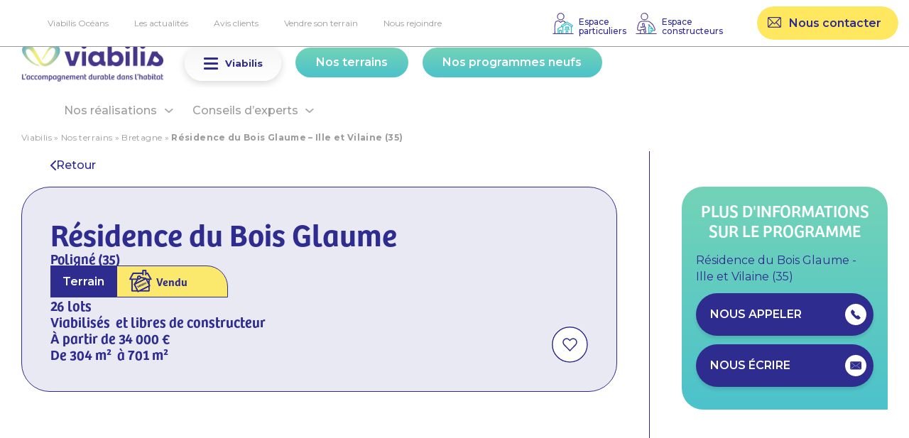

--- FILE ---
content_type: text/html; charset=UTF-8
request_url: https://www.viabilis.fr/terrain/residence-du-bois-glaume-ille-et-vilaine-35/
body_size: 22324
content:
<!doctype html>
<html lang="fr-FR">

<head>
    <meta charset="UTF-8">
<script>
var gform;gform||(document.addEventListener("gform_main_scripts_loaded",function(){gform.scriptsLoaded=!0}),document.addEventListener("gform/theme/scripts_loaded",function(){gform.themeScriptsLoaded=!0}),window.addEventListener("DOMContentLoaded",function(){gform.domLoaded=!0}),gform={domLoaded:!1,scriptsLoaded:!1,themeScriptsLoaded:!1,isFormEditor:()=>"function"==typeof InitializeEditor,callIfLoaded:function(o){return!(!gform.domLoaded||!gform.scriptsLoaded||!gform.themeScriptsLoaded&&!gform.isFormEditor()||(gform.isFormEditor()&&console.warn("The use of gform.initializeOnLoaded() is deprecated in the form editor context and will be removed in Gravity Forms 3.1."),o(),0))},initializeOnLoaded:function(o){gform.callIfLoaded(o)||(document.addEventListener("gform_main_scripts_loaded",()=>{gform.scriptsLoaded=!0,gform.callIfLoaded(o)}),document.addEventListener("gform/theme/scripts_loaded",()=>{gform.themeScriptsLoaded=!0,gform.callIfLoaded(o)}),window.addEventListener("DOMContentLoaded",()=>{gform.domLoaded=!0,gform.callIfLoaded(o)}))},hooks:{action:{},filter:{}},addAction:function(o,r,e,t){gform.addHook("action",o,r,e,t)},addFilter:function(o,r,e,t){gform.addHook("filter",o,r,e,t)},doAction:function(o){gform.doHook("action",o,arguments)},applyFilters:function(o){return gform.doHook("filter",o,arguments)},removeAction:function(o,r){gform.removeHook("action",o,r)},removeFilter:function(o,r,e){gform.removeHook("filter",o,r,e)},addHook:function(o,r,e,t,n){null==gform.hooks[o][r]&&(gform.hooks[o][r]=[]);var d=gform.hooks[o][r];null==n&&(n=r+"_"+d.length),gform.hooks[o][r].push({tag:n,callable:e,priority:t=null==t?10:t})},doHook:function(r,o,e){var t;if(e=Array.prototype.slice.call(e,1),null!=gform.hooks[r][o]&&((o=gform.hooks[r][o]).sort(function(o,r){return o.priority-r.priority}),o.forEach(function(o){"function"!=typeof(t=o.callable)&&(t=window[t]),"action"==r?t.apply(null,e):e[0]=t.apply(null,e)})),"filter"==r)return e[0]},removeHook:function(o,r,t,n){var e;null!=gform.hooks[o][r]&&(e=(e=gform.hooks[o][r]).filter(function(o,r,e){return!!(null!=n&&n!=o.tag||null!=t&&t!=o.priority)}),gform.hooks[o][r]=e)}});
</script>

    <!-- Instruct Internet Explorer to use its latest rendering engine -->
    <meta http-equiv="X-UA-Compatible" content="IE=edge,chrome=1" />
    <meta name="viewport" content="width=device-width, maximum-scale=5, initial-scale=1, minimum-scale=1">
    <link rel="preconnect" href="https://fonts.googleapis.com">
    <link rel="preconnect" href="https://fonts.gstatic.com" crossorigin>
    <link
        href="https://fonts.googleapis.com/css2?family=Montserrat:wght@400..700&display=swap" rel="stylesheet"
        rel="preload"
        as="style"
        crossorigin />
    <link href="https://fonts.googleapis.com/css2?family=Montserrat:wght@400..700&display=swap" rel="stylesheet">
    <link
        rel="preload"
        href="https://fonts.gstatic.com/s/montserrat/v26/JTUSjIg1_i6t8kCHKm459Wdhyzbi.woff2"
        crossorigin
        as="font"
        type="font/woff2" />

    <!-- Bree Adobe Font semi bold -->
    <!-- call font with font-display: swap instead-->
    <link rel="stylesheet" type="text/css" href="/wp-content/themes/wpkr/assets/css/font.css" />
    <!-- <link rel="stylesheet" href="https://use.typekit.net/gku8uiv.css"> -->

    <meta name='robots' content='index, follow, max-image-preview:large, max-snippet:-1, max-video-preview:-1' />

<!-- Google Tag Manager for WordPress by gtm4wp.com -->
<script data-cfasync="false" data-pagespeed-no-defer>
	var gtm4wp_datalayer_name = "dataLayer";
	var dataLayer = dataLayer || [];
</script>
<!-- End Google Tag Manager for WordPress by gtm4wp.com -->
	<!-- This site is optimized with the Yoast SEO plugin v26.8 - https://yoast.com/product/yoast-seo-wordpress/ -->
	<title>Résidence du Bois Glaume - Ille et Vilaine (35) - Viabilis</title>
	<meta name="description" content="Découvrez notre programme à Poligné, Ille et Vilaine. 26 lots viabilisés, libres de constructeur, de 304 m² à 701 m², à partir de 34 000€" />
	<link rel="canonical" href="https://www.viabilis.fr/terrain/residence-du-bois-glaume-ille-et-vilaine-35/" />
	<meta property="og:locale" content="fr_FR" />
	<meta property="og:type" content="article" />
	<meta property="og:title" content="Résidence du Bois Glaume - Ille et Vilaine (35) - Viabilis" />
	<meta property="og:description" content="Découvrez notre programme à Poligné, Ille et Vilaine. 26 lots viabilisés, libres de constructeur, de 304 m² à 701 m², à partir de 34 000€" />
	<meta property="og:url" content="https://www.viabilis.fr/terrain/residence-du-bois-glaume-ille-et-vilaine-35/" />
	<meta property="og:site_name" content="Viabilis" />
	<meta property="article:modified_time" content="2023-11-16T16:50:17+00:00" />
	<meta property="og:image" content="https://www.viabilis.fr/wp-content/uploads/2023/01/vignette-poligne-35-residence-du-bois-glaume.jpg" />
	<meta property="og:image:width" content="609" />
	<meta property="og:image:height" content="252" />
	<meta property="og:image:type" content="image/jpeg" />
	<meta name="twitter:card" content="summary_large_image" />
	<script type="application/ld+json" class="yoast-schema-graph">{"@context":"https://schema.org","@graph":[{"@type":"WebPage","@id":"https://www.viabilis.fr/terrain/residence-du-bois-glaume-ille-et-vilaine-35/","url":"https://www.viabilis.fr/terrain/residence-du-bois-glaume-ille-et-vilaine-35/","name":"Résidence du Bois Glaume - Ille et Vilaine (35) - Viabilis","isPartOf":{"@id":"https://www.viabilis.fr/#website"},"primaryImageOfPage":{"@id":"https://www.viabilis.fr/terrain/residence-du-bois-glaume-ille-et-vilaine-35/#primaryimage"},"image":{"@id":"https://www.viabilis.fr/terrain/residence-du-bois-glaume-ille-et-vilaine-35/#primaryimage"},"thumbnailUrl":"https://www.viabilis.fr/wp-content/uploads/2023/01/vignette-poligne-35-residence-du-bois-glaume.jpg","datePublished":"2023-01-13T13:23:35+00:00","dateModified":"2023-11-16T16:50:17+00:00","description":"Découvrez notre programme à Poligné, Ille et Vilaine. 26 lots viabilisés, libres de constructeur, de 304 m² à 701 m², à partir de 34 000€","breadcrumb":{"@id":"https://www.viabilis.fr/terrain/residence-du-bois-glaume-ille-et-vilaine-35/#breadcrumb"},"inLanguage":"fr-FR","potentialAction":[{"@type":"ReadAction","target":["https://www.viabilis.fr/terrain/residence-du-bois-glaume-ille-et-vilaine-35/"]}]},{"@type":"ImageObject","inLanguage":"fr-FR","@id":"https://www.viabilis.fr/terrain/residence-du-bois-glaume-ille-et-vilaine-35/#primaryimage","url":"https://www.viabilis.fr/wp-content/uploads/2023/01/vignette-poligne-35-residence-du-bois-glaume.jpg","contentUrl":"https://www.viabilis.fr/wp-content/uploads/2023/01/vignette-poligne-35-residence-du-bois-glaume.jpg","width":609,"height":252,"caption":"Vignette Poligné 35 Residence Du Bois Glaume"},{"@type":"BreadcrumbList","@id":"https://www.viabilis.fr/terrain/residence-du-bois-glaume-ille-et-vilaine-35/#breadcrumb","itemListElement":[{"@type":"ListItem","position":1,"name":"Viabilis","item":"https://www.viabilis.fr/"},{"@type":"ListItem","position":2,"name":"Nos terrains","item":"https://www.viabilis.fr/terrains/"},{"@type":"ListItem","position":3,"name":"Bretagne","item":"https://www.viabilis.fr/terrains/bretagne/"},{"@type":"ListItem","position":4,"name":"Résidence du Bois Glaume &#8211; Ille et Vilaine (35)"}]},{"@type":"WebSite","@id":"https://www.viabilis.fr/#website","url":"https://www.viabilis.fr/","name":"Viabilis","description":"L&#039;accompagnement durable dans l&#039;habitat","potentialAction":[{"@type":"SearchAction","target":{"@type":"EntryPoint","urlTemplate":"https://www.viabilis.fr/?s={search_term_string}"},"query-input":{"@type":"PropertyValueSpecification","valueRequired":true,"valueName":"search_term_string"}}],"inLanguage":"fr-FR"}]}</script>
	<!-- / Yoast SEO plugin. -->


<link rel='dns-prefetch' href='//maps.googleapis.com' />
<link rel="alternate" title="oEmbed (JSON)" type="application/json+oembed" href="https://www.viabilis.fr/wp-json/oembed/1.0/embed?url=https%3A%2F%2Fwww.viabilis.fr%2Fterrain%2Fresidence-du-bois-glaume-ille-et-vilaine-35%2F" />
<link rel="alternate" title="oEmbed (XML)" type="text/xml+oembed" href="https://www.viabilis.fr/wp-json/oembed/1.0/embed?url=https%3A%2F%2Fwww.viabilis.fr%2Fterrain%2Fresidence-du-bois-glaume-ille-et-vilaine-35%2F&#038;format=xml" />
<style id='wp-img-auto-sizes-contain-inline-css'>
img:is([sizes=auto i],[sizes^="auto," i]){contain-intrinsic-size:3000px 1500px}
/*# sourceURL=wp-img-auto-sizes-contain-inline-css */
</style>
<style id='wp-emoji-styles-inline-css'>

	img.wp-smiley, img.emoji {
		display: inline !important;
		border: none !important;
		box-shadow: none !important;
		height: 1em !important;
		width: 1em !important;
		margin: 0 0.07em !important;
		vertical-align: -0.1em !important;
		background: none !important;
		padding: 0 !important;
	}
/*# sourceURL=wp-emoji-styles-inline-css */
</style>
<style id='classic-theme-styles-inline-css'>
/*! This file is auto-generated */
.wp-block-button__link{color:#fff;background-color:#32373c;border-radius:9999px;box-shadow:none;text-decoration:none;padding:calc(.667em + 2px) calc(1.333em + 2px);font-size:1.125em}.wp-block-file__button{background:#32373c;color:#fff;text-decoration:none}
/*# sourceURL=/wp-includes/css/classic-themes.min.css */
</style>
<link rel='stylesheet' id='medialibs-carte-localisation-style-css' href='https://www.viabilis.fr/wp-content/plugins/medialibs-carte-localisation/assets/css/main.css?ver=0ff7416fb159ae576bb5835b2846a7f1' media='all' />
<link rel='stylesheet' id='search-filter-plugin-styles-css' href='https://www.viabilis.fr/wp-content/plugins/search-filter-pro/public/assets/css/search-filter.min.css?ver=2.5.21' media='all' />
<link rel='stylesheet' id='wpkr-style-css' href='https://www.viabilis.fr/wp-content/themes/wpkr/styles/combined2026.css?ver=0ff7416fb159ae576bb5835b2846a7f1' media='all' />
<link rel='stylesheet' id='wpkr-print-css' href='https://www.viabilis.fr/wp-content/themes/wpkr/styles/print.css?ver=7' media='print' />
<link rel='stylesheet' id='simple-favorites-css' href='https://www.viabilis.fr/wp-content/plugins/favorites/assets/css/favorites.css?ver=2.3.6' media='all' />
<script src="https://www.viabilis.fr/wp-includes/js/jquery/jquery.min.js?ver=3.7.1" id="jquery-core-js"></script>
<script src="https://www.viabilis.fr/wp-includes/js/jquery/jquery-migrate.min.js?ver=3.4.1" id="jquery-migrate-js"></script>
<script src="https://www.viabilis.fr/wp-content/plugins/frennly-cookie-consent/assets/js/FrennlyCookieConsentCore.js?ver=1.0" id="FrennlyCookieConsentCore-js"></script>
<script id="FrennlyCookieConsentModule-js-extra">
var gforms_recaptcha_recaptcha_strings = {"site_key":"6LfyR2QjAAAAANfTvn4gsbVYlnUOgiIUXoojZd1p","ajaxurl":"https://www.viabilis.fr/wp-admin/admin-ajax. php","isLegacy":""};
//# sourceURL=FrennlyCookieConsentModule-js-extra
</script>
<script id="FrennlyCookieConsentModule-js-before">
var ml_consent_message = {"message":"Vous devez accepter les Cookies {service_label} pour utiliser cette fonctionnalit\u00e9","btn":"<span class='btn-consent cookie__underline'>Accepter<\/span>"};
//# sourceURL=FrennlyCookieConsentModule-js-before
</script>
<script src="https://www.viabilis.fr/wp-content/plugins/frennly-cookie-consent/src/ConsentModule/AxeptioConsentModule/AxeptioConsentModule.js?ver=1.0" id="FrennlyCookieConsentModule-js"></script>
<script src="https://www.viabilis.fr/wp-content/plugins/medialibs-carte-localisation/assets/js/main.js?ver=0ff7416fb159ae576bb5835b2846a7f1" id="medialibs-main-custom-js-js"></script>
<script id="search-filter-plugin-build-js-extra">
var SF_LDATA = {"ajax_url":"https://www.viabilis.fr/wp-admin/admin-ajax.php","home_url":"https://www.viabilis.fr/","extensions":[]};
//# sourceURL=search-filter-plugin-build-js-extra
</script>
<script src="https://www.viabilis.fr/wp-content/plugins/search-filter-pro/public/assets/js/search-filter-build.min.js?ver=2.5.21" id="search-filter-plugin-build-js"></script>
<script src="https://www.viabilis.fr/wp-content/plugins/search-filter-pro/public/assets/js/chosen.jquery.min.js?ver=2.5.21" id="search-filter-plugin-chosen-js"></script>
<script id="favorites-js-extra">
var favorites_data = {"ajaxurl":"https://www.viabilis.fr/wp-admin/admin-ajax.php","nonce":"1607f758ba","favorite":"Mettre en favoris \u003Ci class=\"sf-icon-star-empty\"\u003E\u003C/i\u003E","favorited":"Mis en favoris \u003Ci class=\"sf-icon-star-full\"\u003E\u003C/i\u003E","includecount":"","indicate_loading":"1","loading_text":"Chargement","loading_image":"","loading_image_active":"","loading_image_preload":"","cache_enabled":"1","button_options":{"button_type":{"label":"Favori","icon":"\u003Ci class=\"sf-icon-favorite\"\u003E\u003C/i\u003E","icon_class":"sf-icon-favorite","state_default":"Favori","state_active":"Favoris"},"custom_colors":true,"box_shadow":false,"include_count":false,"default":{"background_default":false,"border_default":false,"text_default":false,"icon_default":false,"count_default":false},"active":{"background_active":"#dd3333","border_active":false,"text_active":false,"icon_active":false,"count_active":false}},"authentication_modal_content":"\u003Cp\u003EConnectez-vous pour enregistrer vos favoris.\u003C/p\u003E\n\u003Cp\u003E\u003Ca href=\"#\" data-favorites-modal-close\u003EIgnorer cet avertissement\u003C/a\u003E\u003C/p\u003E\n","authentication_redirect":"","dev_mode":"","logged_in":"","user_id":"0","authentication_redirect_url":"https://www.viabilis.fr/wp-login.php"};
//# sourceURL=favorites-js-extra
</script>
<script src="https://www.viabilis.fr/wp-content/plugins/favorites/assets/js/favorites.min.js?ver=2.3.6" id="favorites-js"></script>
<link rel="https://api.w.org/" href="https://www.viabilis.fr/wp-json/" /><link rel="alternate" title="JSON" type="application/json" href="https://www.viabilis.fr/wp-json/wp/v2/ml_terrain/2623" /><link rel="EditURI" type="application/rsd+xml" title="RSD" href="https://www.viabilis.fr/xmlrpc.php?rsd" />
<link rel='shortlink' href='https://www.viabilis.fr/?p=2623' />

<!-- Google Tag Manager for WordPress by gtm4wp.com -->
<!-- GTM Container placement set to automatic -->
<script data-cfasync="false" data-pagespeed-no-defer>
	var dataLayer_content = {"pagePostType":"ml_terrain","pagePostType2":"single-ml_terrain","pagePostAuthor":"Romain"};
	dataLayer.push( dataLayer_content );
</script>
<script data-cfasync="false" data-pagespeed-no-defer>
(function(w,d,s,l,i){w[l]=w[l]||[];w[l].push({'gtm.start':
new Date().getTime(),event:'gtm.js'});var f=d.getElementsByTagName(s)[0],
j=d.createElement(s),dl=l!='dataLayer'?'&l='+l:'';j.async=true;j.src=
'//www.googletagmanager.com/gtm.js?id='+i+dl;f.parentNode.insertBefore(j,f);
})(window,document,'script','dataLayer','GTM-NL9S5QJ');
</script>
<!-- End Google Tag Manager for WordPress by gtm4wp.com -->                        <script nowprocket type="text/javascript">
                let searchAndFilterIds = ["1111","1130","1134","1135"];
                let googleApiKey = "AIzaSyByp6x8MPuwVNdjpByrIQH7V66b3Q-O63s";
                /*@changelog 2022-09-27 [EVOL] (Jiviard) redirection type de bien*/
                let urlArchiveProgramme = "https:\/\/www.viabilis.fr\/programmes\/";
                let urlArchiveTerrain = "https:\/\/www.viabilis.fr\/terrains\/";
            </script>
                <!-- Tarteaucitron and favicons -->
    
	



        <script nowprocket>
        (_axcb = window._axcb || []).push(function(sdk) {
            sdk.on('cookies:complete', function(choices) {
                document
                    .querySelectorAll('[data-hide-on-vendor-consent]')
                    .forEach(el => {
                        const vendor = el.getAttribute('data-hide-on-vendor-consent');
                        el.style.display = choices[vendor] ? 'none' : 'inherit';
                    });
                document
                    .querySelectorAll('[data-requires-vendor-consent]')
                    .forEach(el => {
                        const vendor = el.getAttribute('data-requires-vendor-consent');
                        if (choices[vendor]) {
                            el.setAttribute('src', el.getAttribute('data-src'));
                        }
                    });
            });
        });
    </script>
<style id='global-styles-inline-css'>
:root{--wp--preset--aspect-ratio--square: 1;--wp--preset--aspect-ratio--4-3: 4/3;--wp--preset--aspect-ratio--3-4: 3/4;--wp--preset--aspect-ratio--3-2: 3/2;--wp--preset--aspect-ratio--2-3: 2/3;--wp--preset--aspect-ratio--16-9: 16/9;--wp--preset--aspect-ratio--9-16: 9/16;--wp--preset--color--black: #000000;--wp--preset--color--cyan-bluish-gray: #abb8c3;--wp--preset--color--white: #ffffff;--wp--preset--color--pale-pink: #f78da7;--wp--preset--color--vivid-red: #cf2e2e;--wp--preset--color--luminous-vivid-orange: #ff6900;--wp--preset--color--luminous-vivid-amber: #fcb900;--wp--preset--color--light-green-cyan: #7bdcb5;--wp--preset--color--vivid-green-cyan: #00d084;--wp--preset--color--pale-cyan-blue: #8ed1fc;--wp--preset--color--vivid-cyan-blue: #0693e3;--wp--preset--color--vivid-purple: #9b51e0;--wp--preset--gradient--vivid-cyan-blue-to-vivid-purple: linear-gradient(135deg,rgb(6,147,227) 0%,rgb(155,81,224) 100%);--wp--preset--gradient--light-green-cyan-to-vivid-green-cyan: linear-gradient(135deg,rgb(122,220,180) 0%,rgb(0,208,130) 100%);--wp--preset--gradient--luminous-vivid-amber-to-luminous-vivid-orange: linear-gradient(135deg,rgb(252,185,0) 0%,rgb(255,105,0) 100%);--wp--preset--gradient--luminous-vivid-orange-to-vivid-red: linear-gradient(135deg,rgb(255,105,0) 0%,rgb(207,46,46) 100%);--wp--preset--gradient--very-light-gray-to-cyan-bluish-gray: linear-gradient(135deg,rgb(238,238,238) 0%,rgb(169,184,195) 100%);--wp--preset--gradient--cool-to-warm-spectrum: linear-gradient(135deg,rgb(74,234,220) 0%,rgb(151,120,209) 20%,rgb(207,42,186) 40%,rgb(238,44,130) 60%,rgb(251,105,98) 80%,rgb(254,248,76) 100%);--wp--preset--gradient--blush-light-purple: linear-gradient(135deg,rgb(255,206,236) 0%,rgb(152,150,240) 100%);--wp--preset--gradient--blush-bordeaux: linear-gradient(135deg,rgb(254,205,165) 0%,rgb(254,45,45) 50%,rgb(107,0,62) 100%);--wp--preset--gradient--luminous-dusk: linear-gradient(135deg,rgb(255,203,112) 0%,rgb(199,81,192) 50%,rgb(65,88,208) 100%);--wp--preset--gradient--pale-ocean: linear-gradient(135deg,rgb(255,245,203) 0%,rgb(182,227,212) 50%,rgb(51,167,181) 100%);--wp--preset--gradient--electric-grass: linear-gradient(135deg,rgb(202,248,128) 0%,rgb(113,206,126) 100%);--wp--preset--gradient--midnight: linear-gradient(135deg,rgb(2,3,129) 0%,rgb(40,116,252) 100%);--wp--preset--font-size--small: 13px;--wp--preset--font-size--medium: 20px;--wp--preset--font-size--large: 36px;--wp--preset--font-size--x-large: 42px;--wp--preset--spacing--20: 0.44rem;--wp--preset--spacing--30: 0.67rem;--wp--preset--spacing--40: 1rem;--wp--preset--spacing--50: 1.5rem;--wp--preset--spacing--60: 2.25rem;--wp--preset--spacing--70: 3.38rem;--wp--preset--spacing--80: 5.06rem;--wp--preset--shadow--natural: 6px 6px 9px rgba(0, 0, 0, 0.2);--wp--preset--shadow--deep: 12px 12px 50px rgba(0, 0, 0, 0.4);--wp--preset--shadow--sharp: 6px 6px 0px rgba(0, 0, 0, 0.2);--wp--preset--shadow--outlined: 6px 6px 0px -3px rgb(255, 255, 255), 6px 6px rgb(0, 0, 0);--wp--preset--shadow--crisp: 6px 6px 0px rgb(0, 0, 0);}:where(.is-layout-flex){gap: 0.5em;}:where(.is-layout-grid){gap: 0.5em;}body .is-layout-flex{display: flex;}.is-layout-flex{flex-wrap: wrap;align-items: center;}.is-layout-flex > :is(*, div){margin: 0;}body .is-layout-grid{display: grid;}.is-layout-grid > :is(*, div){margin: 0;}:where(.wp-block-columns.is-layout-flex){gap: 2em;}:where(.wp-block-columns.is-layout-grid){gap: 2em;}:where(.wp-block-post-template.is-layout-flex){gap: 1.25em;}:where(.wp-block-post-template.is-layout-grid){gap: 1.25em;}.has-black-color{color: var(--wp--preset--color--black) !important;}.has-cyan-bluish-gray-color{color: var(--wp--preset--color--cyan-bluish-gray) !important;}.has-white-color{color: var(--wp--preset--color--white) !important;}.has-pale-pink-color{color: var(--wp--preset--color--pale-pink) !important;}.has-vivid-red-color{color: var(--wp--preset--color--vivid-red) !important;}.has-luminous-vivid-orange-color{color: var(--wp--preset--color--luminous-vivid-orange) !important;}.has-luminous-vivid-amber-color{color: var(--wp--preset--color--luminous-vivid-amber) !important;}.has-light-green-cyan-color{color: var(--wp--preset--color--light-green-cyan) !important;}.has-vivid-green-cyan-color{color: var(--wp--preset--color--vivid-green-cyan) !important;}.has-pale-cyan-blue-color{color: var(--wp--preset--color--pale-cyan-blue) !important;}.has-vivid-cyan-blue-color{color: var(--wp--preset--color--vivid-cyan-blue) !important;}.has-vivid-purple-color{color: var(--wp--preset--color--vivid-purple) !important;}.has-black-background-color{background-color: var(--wp--preset--color--black) !important;}.has-cyan-bluish-gray-background-color{background-color: var(--wp--preset--color--cyan-bluish-gray) !important;}.has-white-background-color{background-color: var(--wp--preset--color--white) !important;}.has-pale-pink-background-color{background-color: var(--wp--preset--color--pale-pink) !important;}.has-vivid-red-background-color{background-color: var(--wp--preset--color--vivid-red) !important;}.has-luminous-vivid-orange-background-color{background-color: var(--wp--preset--color--luminous-vivid-orange) !important;}.has-luminous-vivid-amber-background-color{background-color: var(--wp--preset--color--luminous-vivid-amber) !important;}.has-light-green-cyan-background-color{background-color: var(--wp--preset--color--light-green-cyan) !important;}.has-vivid-green-cyan-background-color{background-color: var(--wp--preset--color--vivid-green-cyan) !important;}.has-pale-cyan-blue-background-color{background-color: var(--wp--preset--color--pale-cyan-blue) !important;}.has-vivid-cyan-blue-background-color{background-color: var(--wp--preset--color--vivid-cyan-blue) !important;}.has-vivid-purple-background-color{background-color: var(--wp--preset--color--vivid-purple) !important;}.has-black-border-color{border-color: var(--wp--preset--color--black) !important;}.has-cyan-bluish-gray-border-color{border-color: var(--wp--preset--color--cyan-bluish-gray) !important;}.has-white-border-color{border-color: var(--wp--preset--color--white) !important;}.has-pale-pink-border-color{border-color: var(--wp--preset--color--pale-pink) !important;}.has-vivid-red-border-color{border-color: var(--wp--preset--color--vivid-red) !important;}.has-luminous-vivid-orange-border-color{border-color: var(--wp--preset--color--luminous-vivid-orange) !important;}.has-luminous-vivid-amber-border-color{border-color: var(--wp--preset--color--luminous-vivid-amber) !important;}.has-light-green-cyan-border-color{border-color: var(--wp--preset--color--light-green-cyan) !important;}.has-vivid-green-cyan-border-color{border-color: var(--wp--preset--color--vivid-green-cyan) !important;}.has-pale-cyan-blue-border-color{border-color: var(--wp--preset--color--pale-cyan-blue) !important;}.has-vivid-cyan-blue-border-color{border-color: var(--wp--preset--color--vivid-cyan-blue) !important;}.has-vivid-purple-border-color{border-color: var(--wp--preset--color--vivid-purple) !important;}.has-vivid-cyan-blue-to-vivid-purple-gradient-background{background: var(--wp--preset--gradient--vivid-cyan-blue-to-vivid-purple) !important;}.has-light-green-cyan-to-vivid-green-cyan-gradient-background{background: var(--wp--preset--gradient--light-green-cyan-to-vivid-green-cyan) !important;}.has-luminous-vivid-amber-to-luminous-vivid-orange-gradient-background{background: var(--wp--preset--gradient--luminous-vivid-amber-to-luminous-vivid-orange) !important;}.has-luminous-vivid-orange-to-vivid-red-gradient-background{background: var(--wp--preset--gradient--luminous-vivid-orange-to-vivid-red) !important;}.has-very-light-gray-to-cyan-bluish-gray-gradient-background{background: var(--wp--preset--gradient--very-light-gray-to-cyan-bluish-gray) !important;}.has-cool-to-warm-spectrum-gradient-background{background: var(--wp--preset--gradient--cool-to-warm-spectrum) !important;}.has-blush-light-purple-gradient-background{background: var(--wp--preset--gradient--blush-light-purple) !important;}.has-blush-bordeaux-gradient-background{background: var(--wp--preset--gradient--blush-bordeaux) !important;}.has-luminous-dusk-gradient-background{background: var(--wp--preset--gradient--luminous-dusk) !important;}.has-pale-ocean-gradient-background{background: var(--wp--preset--gradient--pale-ocean) !important;}.has-electric-grass-gradient-background{background: var(--wp--preset--gradient--electric-grass) !important;}.has-midnight-gradient-background{background: var(--wp--preset--gradient--midnight) !important;}.has-small-font-size{font-size: var(--wp--preset--font-size--small) !important;}.has-medium-font-size{font-size: var(--wp--preset--font-size--medium) !important;}.has-large-font-size{font-size: var(--wp--preset--font-size--large) !important;}.has-x-large-font-size{font-size: var(--wp--preset--font-size--x-large) !important;}
/*# sourceURL=global-styles-inline-css */
</style>
<link rel='stylesheet' id='gform_basic-css' href='https://www.viabilis.fr/wp-content/plugins/gravityforms/assets/css/dist/basic.min.css?ver=2.9.26' media='all' />
<link rel='stylesheet' id='gform_theme_components-css' href='https://www.viabilis.fr/wp-content/plugins/gravityforms/assets/css/dist/theme-components.min.css?ver=2.9.26' media='all' />
<link rel='stylesheet' id='gform_theme-css' href='https://www.viabilis.fr/wp-content/plugins/gravityforms/assets/css/dist/theme.min.css?ver=2.9.26' media='all' />
</head>

<body class="wp-singular ml_terrain-template-default single single-ml_terrain postid-2623 wp-theme-wpkr fr_FR">
    <div id="mouse-circle"></div>
    <div id="page" class="wpkr-page">
           <div id="top_header" class="desktop_top mobile_bottom flex_row flex_jcsb flex_ais">
 	 		<div id="box_menu_top_desktop" class="box_menu_top desktop_only">
 			<nav id="menu_top" role="navigation">
 				<ul id="first_ul_top">
 					<li id="menu-item-3990" class="level-0 menu-item menu-item-type-post_type menu-item-object-page"><a href="https://www.viabilis.fr/accueil/viabilis-oceans/">Viabilis Océans</a></li>
<li id="menu-item-418" class="level-0 menu-item menu-item-type-post_type menu-item-object-page current_page_parent"><a href="https://www.viabilis.fr/actualites/">Les actualités</a></li>
<li id="menu-item-2061" class="level-0 menu-item menu-item-type-post_type menu-item-object-page"><a href="https://www.viabilis.fr/avis-clients/">Avis clients</a></li>
<li id="menu-item-604" class="level-0 menu-item menu-item-type-post_type menu-item-object-page"><a href="https://www.viabilis.fr/conseils-dexperts/vendre/">Vendre son terrain</a></li>
<li id="menu-item-3289" class="level-0 menu-item menu-item-type-post_type_archive menu-item-object-offre"><a href="https://www.viabilis.fr/offres/">Nous rejoindre</a></li>
 				</ul>
 			</nav><!--  -->
 		</div>
 	
 		<div id="box_connect" class="flex-row flex-jcsa flex-aic">

    <!--@changelog 2022-09-16 [FIX] (Jiviard) Modif affichage counteur favoris -->

          <!-- <a id="lien_favoris" class="lien_picto" href="">Favoris<span class="counter-favs">0</span></a> -->
        <div id="container_account_88">
     
      
      <!---------------------------------------------------------->
      <!-- Utilisateur Déconnecté - Comportement du bouton Compte -->
      <!---------------------------------------------------------->

                <a id="lien_connexion" href="https://www.viabilis.fr/connexion-espace-personnel-viabilis/" class="lien_picto lp2023" >Espace<br />particuliers</a>
        <div id="header_account_connexion" class="header_account">
            <ul>
            <li><a class="bouton" href="https://www.viabilis.fr/connexion-espace-personnel-viabilis/">Connexion</a></li>
            <li><a class="bouton bouton_3" href="https://www.viabilis.fr/creer-un-compte/">Créer un compte</a></li>
            </ul>
        </div>
        <a id="lien_connexion_2" target="blank" href="https://extranet.viabilis-connect.fr/login/" class="lien_picto lp2023" >Espace<br />constructeurs</a>
        
        

        <!--
        <a id="lien_connexion" href="https://www.viabilis.fr/connexion-espace-personnel-viabilis/" class="lien_picto" >Se connecter</a>
        <div id="header_account_connexion" class="header_account">
        <ul>
            <li><a class="bouton" href="https://www.viabilis.fr/connexion-espace-personnel-viabilis/">Connexion</a></li>
            <li><a class="bouton bouton_3" href="https://www.viabilis.fr/creer-un-compte/">Créer un compte</a></li>
        </ul>
        </div>
        -->



          </div>

<a id="top_header_contact" class="bouton_contact bouton" href="https://www.viabilis.fr/contact/">Nous contacter</a>
</div>











 </div>
 <header id="site-header" class="header-footer-group" role="banner">
 	<div id="desktop_header_container" class="flex-row flex-wrap flex-aic flex-jcsb">
 		<div id="wrap_logo_burger_mobile" class="flex-row flex-jcsb flex-aic">
 			<div id="zone_logo">
 				<a class="logo" title="Viabilis" href="https://www.viabilis.fr" rel="home">
 					<img width="452" height="124" src="https://www.viabilis.fr/wp-content/uploads/2022/06/logo-viabilis.png" class="attachment-full size-full" alt="Logo Viabilis" decoding="async" fetchpriority="high" /> 				</a>
 			</div>

 			<div id="togMenu" class="">
 				<div id="text_menu">Viabilis</div>
 				<div id="burger" class="nav-button" type="button" role="button" aria-label="open/close navigation"><i></i>
 					<span id="t1"></span>
 					<span id="t2"></span>
 					<span id="t3"></span>
 				</div>
 			</div>
 		</div>

 		<div id="menu_box">
 			<div id="close_menu_box" class="mobile_only">
 				Menu
 			</div>

 			 				<div id="togMenuViabilis" class="mobile_only">
 					<a href="#" id="text_menu_viabilis" class="bouton bouton_2">Viabilis</a>
 					<div id="burger_viabilis" class="nav-button" type="button" role="button" aria-label="open/close navigation"><i></i>
 						<span id="t1"></span>
 						<span id="t2"></span>
 						<span id="t3"></span>
 					</div>
 				</div>
 				<div id="box_menu_viabilis">

 					<a href="#" id="close_menu_box_viabilis" class="mobile_only flex-row flex-aic flex-jcsb">
 						Viabilis <span>Retour</span>
 					</a>
 					<a href="#" id="info_menu_box_viabilis" class="desktop_obly ">
 						Viabilis
 					</a>

 					<nav id="menu_viabilis" role="navigation">
 						<ul id="first_ul_viabilis" class="top-menu">
 							<li id="menu-item-581" class="level-0 menu-item menu-item-type-post_type menu-item-object-page"><a href="https://www.viabilis.fr/presentation-de-lentreprise/">Présentation de l’entreprise<span class="sub">Découvrez l’histoire de Viabilis, ses métiers, ses valeurs et ses ambitions.</span></a></li>
<li id="menu-item-575" class="level-0 menu-item menu-item-type-post_type menu-item-object-page"><a href="https://www.viabilis.fr/nos-prestations/">Nos prestations<span class="sub">Aménageur foncier et promoteur immobilier, Viabilis accompagne tous ses clients dans la réalisation de leur projet d’habitat.</span></a></li>
<li id="menu-item-573" class="level-0 menu-item menu-item-type-post_type menu-item-object-page"><a href="https://www.viabilis.fr/nos-equipes-viabilis/">Nos équipes<span class="sub">Retrouvez les différents pôles et expertises métiers de l’entreprise.</span></a></li>
<li id="menu-item-574" class="level-0 menu-item menu-item-type-post_type menu-item-object-page"><a href="https://www.viabilis.fr/nos-partenaires/">Nos partenaires<span class="sub">Banques, cabinets d’architecture, bureaux d’études… ils nous accompagnent au quotidien !</span></a></li>
<li id="menu-item-3263" class="level-0 menu-item menu-item-type-custom menu-item-object-custom menu-item-has-children"><a href="https://www.viabilis.fr/offres/">Nous rejoindre<span class="sub">Pour rejoindre une entreprise dynamique et une équipe passionnée, c’est par ici !</span></a>
<ul class="sub-menu">
<li id="menu-item-594" class="level-1 menu-item menu-item-type-post_type_archive menu-item-object-offre"><a href="https://www.viabilis.fr/offres/">Nos offres d&#8217;emploi</a></li>
<li id="menu-item-579" class="level-1 menu-item menu-item-type-post_type menu-item-object-page"><a href="https://www.viabilis.fr/candidature-spontanee-viabilis/">Candidature spontanée</a></li>
<li id="menu-item-1985" class="level-1 menu-item menu-item-type-post_type_archive menu-item-object-metier"><a href="https://www.viabilis.fr/metier/">Nos métiers</a></li>
</ul>
</li>
<li id="menu-item-3282" class="level-0 menu-item menu-item-type-post_type_archive menu-item-object-agence"><a href="https://www.viabilis.fr/agences/">Nos agences<span class="sub">Saint-Grégoire, Bordeaux, Toulouse, Lyon, Aix-en-Provence… retrouvez les coordonnées de toutes les agences Viabilis.</span></a></li>
<li id="menu-item-3700" class="level-0 menu-item menu-item-type-post_type_archive menu-item-object-ml_programme_neuf menu-item-has-children"><a href="https://www.viabilis.fr/programmes/">Nos programmes immobiliers neufs<span class="sub"> </span></a>
<ul class="sub-menu">
<li id="menu-item-3702" class="level-1 menu-item menu-item-type-taxonomy menu-item-object-ml_localite_programme"><a href="https://www.viabilis.fr/programmes/normandie/">En Normandie</a></li>
</ul>
</li>
<li id="menu-item-3701" class="level-0 menu-item menu-item-type-post_type_archive menu-item-object-ml_terrain menu-item-has-children"><a href="https://www.viabilis.fr/terrains/">Nos terrains à vendre<span class="sub"> </span></a>
<ul class="sub-menu">
<li id="menu-item-3703" class="level-1 menu-item menu-item-type-taxonomy menu-item-object-ml_localite_terrain current-ml_terrain-ancestor current-menu-parent current-ml_terrain-parent"><a href="https://www.viabilis.fr/terrains/bretagne/">En Bretagne</a></li>
<li id="menu-item-3706" class="level-1 menu-item menu-item-type-taxonomy menu-item-object-ml_localite_terrain"><a href="https://www.viabilis.fr/terrains/centre-val-de-loire/">En Centre-Val de Loire</a></li>
<li id="menu-item-3707" class="level-1 menu-item menu-item-type-taxonomy menu-item-object-ml_localite_terrain"><a href="https://www.viabilis.fr/terrains/hauts-de-france/">Dans les Hauts-de-France</a></li>
<li id="menu-item-3705" class="level-1 menu-item menu-item-type-taxonomy menu-item-object-ml_localite_terrain"><a href="https://www.viabilis.fr/terrains/normandie/">En Normandie</a></li>
<li id="menu-item-3704" class="level-1 menu-item menu-item-type-taxonomy menu-item-object-ml_localite_terrain"><a href="https://www.viabilis.fr/terrains/pays-de-la-loire/">En Pays-de-la-Loire</a></li>
</ul>
</li>
 						</ul>
 					</nav><!--  -->
 					<div id="image_menu_vaibilis" class="desktop_only">
 						<img alt="image de fond de menu navigation Viabilis" src="https://www.viabilis.fr/wp-content/themes/wpkr/images/image_menu_viabilis.jpg" />
 					</div>
 				</div>
 			
 			 				<div id="box_menu_lateral" class="mobile_only">
 					<nav id="menu_lateral" role="navigation">
 						<ul id="first_ul_lateral">
 							<li id="menu-item-595" class="level-0 menu-item menu-item-type-post_type_archive menu-item-object-realisation menu-item-has-children"><a href="https://www.viabilis.fr/realisations/">Nos réalisations</a>
<ul class="sub-menu">
<li id="menu-item-4959" class="level-1 menu-item menu-item-type-taxonomy menu-item-object-type_de_realisation"><a href="https://www.viabilis.fr/types/operation-damenagement/">Opération d&rsquo;aménagement</a></li>
<li id="menu-item-4960" class="level-1 menu-item menu-item-type-taxonomy menu-item-object-type_de_realisation"><a href="https://www.viabilis.fr/types/operation-de-promotion-immobiliere/">Opération de promotion immobilière</a></li>
</ul>
</li>
<li id="menu-item-600" class="level-0 menu-item menu-item-type-post_type menu-item-object-page menu-item-has-children"><a href="https://www.viabilis.fr/conseils-dexperts/">Conseils d’experts</a>
<ul class="sub-menu">
<li id="menu-item-601" class="level-1 menu-item menu-item-type-post_type menu-item-object-page"><a href="https://www.viabilis.fr/conseils-dexperts/acheter/">Acheter</a></li>
<li id="menu-item-602" class="level-1 menu-item menu-item-type-post_type menu-item-object-page"><a href="https://www.viabilis.fr/conseils-dexperts/investir-immobilier-neuf-viabilis/">Investir</a></li>
<li id="menu-item-603" class="level-1 menu-item menu-item-type-post_type menu-item-object-page"><a href="https://www.viabilis.fr/conseils-dexperts/vendre/">Vendre</a></li>
</ul>
</li>
 						</ul>
 					</nav><!--  -->
 				</div>
 			
 			<div id="acces_compte_2025_mobile" class="mobile_only">
 					<div id="box_connect" class="flex-row flex-jcsa flex-aic">

    <!--@changelog 2022-09-16 [FIX] (Jiviard) Modif affichage counteur favoris -->

          <!-- <a id="lien_favoris" class="lien_picto" href="">Favoris<span class="counter-favs">1</span></a> -->
        <div id="container_account_88">
     
      
      <!---------------------------------------------------------->
      <!-- Utilisateur Déconnecté - Comportement du bouton Compte -->
      <!---------------------------------------------------------->

                <a id="lien_connexion" href="https://www.viabilis.fr/connexion-espace-personnel-viabilis/" class="lien_picto lp2023" >Espace<br />particuliers</a>
        <div id="header_account_connexion" class="header_account">
            <ul>
            <li><a class="bouton" href="https://www.viabilis.fr/connexion-espace-personnel-viabilis/">Connexion</a></li>
            <li><a class="bouton bouton_3" href="https://www.viabilis.fr/creer-un-compte/">Créer un compte</a></li>
            </ul>
        </div>
        <a id="lien_connexion_2" target="blank" href="https://extranet.viabilis-connect.fr/login/" class="lien_picto lp2023" >Espace<br />constructeurs</a>
        
        

        <!--
        <a id="lien_connexion" href="https://www.viabilis.fr/connexion-espace-personnel-viabilis/" class="lien_picto" >Se connecter</a>
        <div id="header_account_connexion" class="header_account">
        <ul>
            <li><a class="bouton" href="https://www.viabilis.fr/connexion-espace-personnel-viabilis/">Connexion</a></li>
            <li><a class="bouton bouton_3" href="https://www.viabilis.fr/creer-un-compte/">Créer un compte</a></li>
        </ul>
        </div>
        -->



          </div>

<a id="top_header_contact" class="bouton_contact bouton" href="https://www.viabilis.fr/contact/">Nous contacter</a>
</div>






 			</div>

 			 				<div id="box_menu_top_mobile" class="box_menu_top mobile_only">
 					<nav id="menu_top" role="navigation">
 						<ul id="first_ul_top">
 							<li id="menu-item-3990" class="level-0 menu-item menu-item-type-post_type menu-item-object-page"><a href="https://www.viabilis.fr/accueil/viabilis-oceans/">Viabilis Océans</a></li>
<li id="menu-item-418" class="level-0 menu-item menu-item-type-post_type menu-item-object-page current_page_parent"><a href="https://www.viabilis.fr/actualites/">Les actualités</a></li>
<li id="menu-item-2061" class="level-0 menu-item menu-item-type-post_type menu-item-object-page"><a href="https://www.viabilis.fr/avis-clients/">Avis clients</a></li>
<li id="menu-item-604" class="level-0 menu-item menu-item-type-post_type menu-item-object-page"><a href="https://www.viabilis.fr/conseils-dexperts/vendre/">Vendre son terrain</a></li>
<li id="menu-item-3289" class="level-0 menu-item menu-item-type-post_type_archive menu-item-object-offre"><a href="https://www.viabilis.fr/offres/">Nous rejoindre</a></li>
 						</ul>
 					</nav><!--  -->

 					 							<div id="box_reseaux_header" class="reseaux flex-start mobile_only flex flex-row flex-jcfs">

 								 										<div class="un_reseau">

 											<a target="_blank" href="https://www.linkedin.com/company/viabilis-fr/"> 											<img width="65" height="65" src="https://www.viabilis.fr/wp-content/uploads/2023/04/linkedIn.png" class="attachment-full size-full" alt="Linkedin" decoding="async" /> 											</a> 										</div>
 								 										<div class="un_reseau">

 											<a target="_blank" href="https://www.facebook.com/viabilis.fr"> 											<img width="65" height="65" src="https://www.viabilis.fr/wp-content/uploads/2023/04/facebook.png" class="attachment-full size-full" alt="Facebook" decoding="async" /> 											</a> 										</div>
 								 										<div class="un_reseau">

 											<a target="_blank" href="https://www.instagram.com/viabilis_fr/?hl=fr"> 											<img width="65" height="65" src="https://www.viabilis.fr/wp-content/uploads/2023/04/instagram.png" class="attachment-full size-full" alt="Instagram" decoding="async" /> 											</a> 										</div>
 								 							</div>
 					
 				</div>
 			



 		</div>

 		<ul id="box_acces_direct" class="box_acces_direct flex-row flex-jcsb flex-ais ">
 			<li class="acces_1"><a class="bouton" href="/terrains/" target="">Nos terrains</a></li><li class="acces_2"><a class="bouton" href="/programmes/" target="">Nos programmes neufs</a></li> 		</ul>
 		 			<div id="box_menu_lateral" class="desktop_only">
 				<nav id="menu_lateral" role="navigation">
 					<ul id="first_ul_lateral" class="top-menu">
 						<li id="menu-item-595" class="level-0 menu-item menu-item-type-post_type_archive menu-item-object-realisation menu-item-has-children"><a href="https://www.viabilis.fr/realisations/">Nos réalisations</a>
<ul class="sub-menu">
<li id="menu-item-4959" class="level-1 menu-item menu-item-type-taxonomy menu-item-object-type_de_realisation"><a href="https://www.viabilis.fr/types/operation-damenagement/">Opération d&rsquo;aménagement</a></li>
<li id="menu-item-4960" class="level-1 menu-item menu-item-type-taxonomy menu-item-object-type_de_realisation"><a href="https://www.viabilis.fr/types/operation-de-promotion-immobiliere/">Opération de promotion immobilière</a></li>
</ul>
</li>
<li id="menu-item-600" class="level-0 menu-item menu-item-type-post_type menu-item-object-page menu-item-has-children"><a href="https://www.viabilis.fr/conseils-dexperts/">Conseils d’experts</a>
<ul class="sub-menu">
<li id="menu-item-601" class="level-1 menu-item menu-item-type-post_type menu-item-object-page"><a href="https://www.viabilis.fr/conseils-dexperts/acheter/">Acheter</a></li>
<li id="menu-item-602" class="level-1 menu-item menu-item-type-post_type menu-item-object-page"><a href="https://www.viabilis.fr/conseils-dexperts/investir-immobilier-neuf-viabilis/">Investir</a></li>
<li id="menu-item-603" class="level-1 menu-item menu-item-type-post_type menu-item-object-page"><a href="https://www.viabilis.fr/conseils-dexperts/vendre/">Vendre</a></li>
</ul>
</li>
 					</ul>
 				</nav><!--  -->
 			</div>
 		
 	</div>
 </header><!-- #site-header -->
        <!-- /* @changelog 2022-08-04 [EVOL] (Jiviard) ajout carte google dans single */ -->
<link rel="stylesheet" href="https://www.viabilis.fr/wp-content/themes/wpkr/assets/js/LeafletMap/leaflet/leaflet.css"/>
<script src="https://www.viabilis.fr/wp-content/themes/wpkr/assets/js/LeafletMap/leaflet/leaflet.js"></script>
<!-- /* @changelog 2022-08-04 [EVOL] (Jiviard) ajout carte google dans single */ -->
		<main id="main" class="site-main cap">
			





<article class="vendu ">

    <div class="integration_keven">
        
        <div id="prog_header">
            <div id="prog_ariane">
                <div class=" breadcrumb ">
                    <p id="breadcrumbs" class=""><span><span><a href="https://www.viabilis.fr/">Viabilis</a></span> » <span><a href="https://www.viabilis.fr/terrains/">Nos terrains</a></span> » <span><a href="https://www.viabilis.fr/terrains/bretagne/">Bretagne</a></span> » <span class="breadcrumb_last" aria-current="page">Résidence du Bois Glaume &#8211; Ille et Vilaine (35)</span></span></p>                </div>
            </div>
        </div>
        <div id="prog_zd1" class="flex-row flex-wrap flex-ais flex-jcsb  container_prog">
            <div class="w-70 s-w100" id="prog_2025_content">
                <div id="prog_top_head">
                    <!-- @changelog 2023-04-13 [EVOL] (Jiviard) Ajout bouton retour  (2023-3590) -->
                    <a href="javascript: history.go(-1)" class="bt-back-single" id="bt_back_prog_list">
                        <svg width="9" height="14" viewBox="0 0 9 14" fill="none" xmlns="http://www.w3.org/2000/svg">
                            <path d="M8 1L2 7L8 13" stroke="#2F2C8F" stroke-width="2" stroke-linecap="round" />
                        </svg>
                        <span>Retour</span>
                    </a>
                    <!-- @changelog 2023-04-13 [EVOL] (Jiviard) Ajout bouton retour  (2023-3590) -->
                </div>
                <div id="prog_bott_head">
                    <div id="prog_titre">
                        <h1>
                                                            Résidence du Bois Glaume                                                                                        <span>
                                    Poligné                                     (35)                                </span>
                                                    </h1>

                    </div>
                    <div id="prog_tags" class="flex-row flex-ais flex-jcfs flex-wrap">
                        <div id="prog_h_type_bien">
                            Terrain
                        </div>
                                                    <div id="prog_h_com" class="flex-row flex-aic  vendus ">
                                <ul id="ul_prog_h_com" class="flex-row flex-aic">
                                                                            <li class="comm_7">Vendu</li>
                                                                    </ul>
                            </div>
                                            </div>

                                            <div id="prog_nombre_de_lots">
                            <span>
                                26  lots                            </span>
                            <span>
                                Viabilisés                                                                                                            &nbsp;et libres de constructeur                                                                                                </span>
                            <span>
                                                                    À partir de 34 000&nbsp;€
                                                            </span>
                            <span>
                                                                    De 304&nbsp;m²&nbsp;
                                                                            à 701&nbsp;m²
                                                                                                </span>
                        </div>
                    

                    
                    <div id="prog_add_fav_single">
                        <div class="bouton_favoris  ">
                            
		<form class="favori-form" method="post">
			<input type="hidden" name="user_id" value="0">
			<input type="hidden" name="post_type_name" value="ml_terrain">
            <input type="hidden" name="post_id" value="2623">
			<input type="hidden" name="saveFavorisUser" value="1">
			<button type="submit" class="add_fav"><div class="favori_bien"></div></button>
		</form>

                        </div>
                    </div>
                </div>




                                    <style>
                        .image-diapo a:hover {
                            opacity: 0.85;
                        }
                    </style>
                    <div class="prog_carrousel terrain_carrousel tfi petit_diapo_arrow slider modale_diap_no_grab ">
                                                        <div class="slider-inte image_carrousel">
                                    <div class="image-diapo">
                                        <a href="https://www.viabilis.fr/wp-content/uploads/2023/01/banniere-poligne-residence-du-bois-glaume-35.jpg" class="modaleImagesGroup" rel="gallery_6979af6a99f28" title="Banniere Poligné Residence Du Bois Glaume 35">
                                            <img fetchpriority="high" src="https://www.viabilis.fr/wp-content/uploads/2023/01/banniere-poligne-residence-du-bois-glaume-35-919x359.jpg" alt="Banniere Poligné Residence Du Bois Glaume 35" width="919" height="359">
                                        </a>
                                    </div>
                                    <a download class="btn_telecharger" href="https://www.viabilis.fr/wp-content/uploads/2023/01/banniere-poligne-residence-du-bois-glaume-35.jpg" target="_blank">Télécharger</a>
                                </div><!-- .slider-inte -->
                                                        <div class="slider-inte image_carrousel">
                                    <div class="image-diapo">
                                        <a href="https://www.viabilis.fr/wp-content/uploads/2023/01/plan-composition-Poligne-Le-bois-Glaume.jpg" class="modaleImagesGroup" rel="gallery_6979af6a99f28" title="Plan Composition Poligné Le Bois Glaume">
                                            <img  src="https://www.viabilis.fr/wp-content/uploads/2023/01/plan-composition-Poligne-Le-bois-Glaume-919x718.jpg" alt="Plan Composition Poligné Le Bois Glaume" width="919" height="718">
                                        </a>
                                    </div>
                                    <a download class="btn_telecharger" href="https://www.viabilis.fr/wp-content/uploads/2023/01/plan-composition-Poligne-Le-bois-Glaume.jpg" target="_blank">Télécharger</a>
                                </div><!-- .slider-inte -->
                                            </div>
                                <div id="credits_photos">
                                    </div>

                
                                    <div class="partie_texte" id="prog_desc">
                                                    <p class="ref_pro_terrain"><span>Réf: VA.POLIGNE.35</span></p>
                                                <h2>Description du lot</h2>
                        <h3>Vente de terrains constructibles disponibles dans la commune de poligné, ille-et-vilaine (35), résidence du bois glaume :</h3>
<p>Poligné est une commune d&rsquo;environ 1 150 habitants située à moins de 20 minutes au Sud de Rennes. Le lotissement, quant à lui, est situé à moins de 500 mètres de l&rsquo;école maternelle et primaire.</p>
                    </div>
                
                

                


                                                                        
                                    
                            <section id="prog_plan_quartier" class="prog_media">
                                <div class="ancre" id="plan_quartier"></div>
                                <div class="container">
                                    <div id="prog_desc_plan" class="prog_desc_media">
                                                                                    <h2 class="alt">Plan du quartier                                                                                            </h2>
                                        
                                                                            </div>
                                                                            <script
                                            type="text/javascript"
                                            async
                                            src="https://carte.alentoor.fr/widget/loader.js">
                                        </script>
                                        <div class="alentoor-widget based_on_localisation" id="mp_alentoor_widget"
                                            data-config='{"key":"6aa27a37a9639d8c7db0ad3f4bbfca44","latitude": 47.8896323,"longitude": -1.6784005}'>
                                        </div>

                                                                    </div>
                            </section>
                                                            

                                    <div class="partie_texte" id="infos_complementaires">
                        <h2>Infos complémentaires</h2>
                        <p><em><span class="ui-provider hb b c d e f g h i j k l m n o p q r s t u v w x y z ab ac ae af ag ah ai aj ak" dir="ltr">Pour plus de renseignements sur la commune, nous vous invitons à consulter le site officiel</span> : <a href="https://www.poligne.fr/">https://www.poligne.fr/</a></em></p>
<p>Les informations sur les risques auxquels ce bien est exposé sont disponibles sur le site Géorisques : <a href="http://www.georisques.gouv.fr">www.georisques.gouv.fr</a></p>
<h3>Vous cherchez un terrain pour vous installer dans cette commune ?</h3>
<p><a href="https://www.viabilis.fr/contact/" data-darkreader-inline-bgcolor="" data-darkreader-inline-color="" data-cke-saved-href="https://www.viabilis-amenagement.com/contactez-viabilis-amenagement">Contactez-nous</a> afin que nous puissions vous aider à concrétiser votre projet !</p>
                    </div>
                
            </div><!-- end #prog_2025_content -->

            <div class="w-25 s-w100" id="prog_zd2_sidebar">
                <div id="prog_sidebar_green">
                                            <h3 id="prog_plus_dinfos_titre">
                            Plus d'informations sur le programme                        </h3>
                                                                <p id="prog_plus_dinfos_contenu">
                            Résidence du Bois Glaume - Ille et Vilaine (35)                        </p>
                                                            <div id="prog_ctas">
                        <a href="" class="bouton" id="prog_call">Nous appeler</a>
                        <a href="https://www.viabilis.fr/contact/contacter-un-conseiller-viabilis/?type=terrain&event=form_contact_programme&idCpt=2623&programme=VA.POLIGNE.35&url=https%3A%2F%2Fwww.viabilis.fr%2Fterrain%2Fresidence-du-bois-glaume-ille-et-vilaine-35%2F" class=" bouton" id="prog_contact">Nous écrire</a>
                    </div>
                </div> <!-- end #prog_sidebar_green -->
            </div><!-- end #prog_zd2_sidebar -->
        </div><!-- end #prog_zd1 -->
    </div> <!-- end .integration_keven -->


    

                        

    

                        


                        
    <section class="achat_et_investissement tfi">
        <div class="container">
            <div class="flex-row flex-wrap flex-ais flex-jcc radius">
                <div class="partie_texte s-w100 w-30 zone_bleue_expert">
                    <div>
                        <h2 class="h2"><span class="surtitre">Expert de l&rsquo;immobilier depuis plus de 20 ans.</span></h2>
<h3>aménageur FONCIER, promoteur immobilier</h3>
<p>Tout est pensé pour une qualité d&rsquo;habitat durable, pour que le confort prenne ses aises.</p>
<p>&nbsp;</p>
                    </div>
                </div>
                <div class=" s-w100 w-70 zone_verte_projets">
                    <div class="partie_texte entete_colonne_verte">
                        <h2 class=""><span class="surtitre">Viabilis vous accompagne dans  <span style="font-family: var(--font-family-head);font-size: var(--fs-xl);color: var(--violet)">votre projet d&rsquo;achat</span></span></h2>
                    </div>
                    <div class="flex-row flex-jcfb flex-wrap ">
                        <div class="radius tac w-50 s-w100 pave_blanc">
                            <h3 class="alt">TERRAIN à BÂTIR</h3>
<p>Vous recherchez un terrain viabilisé et libre de constructeur ?</p>
<p><a class="bouton" href="https://www.viabilis.fr/terrains/">Voir les annonces</a></p>
                        </div>
                        <div class="radius tac w-50 s-w100 pave_blanc">
                            <h3 class="alt">APPARTEMENT NEUF</h3>
<p>Vous recherchez un appartement neuf pour investir ou habiter ?</p>
<p><a class="bouton" href="https://www.viabilis.fr/programmes/">Voir les annonces</a></p>
                        </div>
                    </div>
                </div>
            </div>
        </div>
    </section>

                

</article><!-- #post-2623 -->

<script>
    (function($) {

        $(document).ready(function() {
            /* @changelog 2022-07-19 [EVOL] (Jiviard) triage datacollection */
            var markers = null;
            var centerOrigine = [47.8896323,-1.6784005];
            var map = new MlMap("singlemap", {
                zoom: 18,
                center: [47.8896323,-1.6784005],
                markercluster: true,
                geolocUser: false,
            });

            //affiche
            map.render();
            //add collection marker
            map.addMarkerCollection(markers);

        });

    })(jQuery);

    // Permet d'éviter l'aliasin (les traits des cartes intégrées) --> https://github.com/Leaflet/Leaflet/issues/3575
    (function() {
        var originalInitTile = L.GridLayer.prototype._initTile
        L.GridLayer.include({
            _initTile: function(tile) {
                originalInitTile.call(this, tile);

                var tileSize = this.getTileSize();
                console.log(tileSize);

                tile.style.width = tileSize.x + 0.5 + 'px';
                tile.style.height = tileSize.y + 0.5 + 'px';
                console.log(tileSize.x);
            }
        });
    })()
</script>		</main><!-- #main -->

<section id="section_newsletter">
    <div class="container w1440 tac">
        <p class="h2"><span class="surtitre">Restez informés</span><br />
Suivez nos actualités et nos nouveautés</p>

                <div class='gf_browser_chrome gform_wrapper gravity-theme gform-theme--no-framework newsletter_form_wrapper' data-form-theme='gravity-theme' data-form-index='0' id='gform_wrapper_1' ><div id='gf_1' class='gform_anchor' tabindex='-1'></div>
                        <div class='gform_heading'>
                            <p class='gform_description'></p>
							<p class='gform_required_legend'>(<span class="gfield_required gfield_required_asterisk">*</span>) indique les champs obligatoires</p>
                        </div><form method='post' enctype='multipart/form-data'  id='gform_1' class='newsletter_form' action='/terrain/residence-du-bois-glaume-ille-et-vilaine-35/#gf_1' data-formid='1' novalidate><div class='gf_invisible ginput_recaptchav3' data-sitekey='6LfyR2QjAAAAANfTvn4gsbVYlnUOgiIUXoojZd1p' data-tabindex='0'><input id="input_9e4ac593f2b5cde8e633ad1c4ff5c880" class="gfield_recaptcha_response" type="hidden" name="input_9e4ac593f2b5cde8e633ad1c4ff5c880" value=""/></div><span class='recaptcha-consent' data-sitekey='6LfyR2QjAAAAANfTvn4gsbVYlnUOgiIUXoojZd1p' data-v='3' data-type='checkbox' ></span>
                        <div class='gform-body gform_body'><div id='gform_fields_1' class='gform_fields top_label form_sublabel_below description_below validation_below'><div id="field_1_2" class="gfield gfield--type-honeypot gform_validation_container field_sublabel_below gfield--has-description field_description_below field_validation_below gfield_visibility_visible"  ><label class='gfield_label gform-field-label' for='input_1_2'>Phone</label><div class='ginput_container'><input name='input_2' id='input_1_2' type='text' value='' autocomplete='new-password'/></div><div class='gfield_description' id='gfield_description_1_2'>Ce champ n’est utilisé qu’à des fins de validation et devrait rester inchangé.</div></div><div id="field_1_1" class="gfield gfield--type-email gfield--width-full gfield_contains_required field_sublabel_below gfield--no-description field_description_below field_validation_below gfield_visibility_visible"  ><label class='gfield_label gform-field-label' for='input_1_1'>Votre adresse mail<span class="gfield_required"><span class="gfield_required gfield_required_asterisk">*</span></span></label><div class='ginput_container ginput_container_email'>
                            <input name='input_1' id='input_1_1' type='email' value='' class='large'   placeholder='exemple@monadresse.fr' aria-required="true" aria-invalid="false"  />
                        </div></div></div></div>
        <div class='gform-footer gform_footer top_label'> <input type='submit' id='gform_submit_button_1' class='gform_button button gfield--width-third' onclick='gform.submission.handleButtonClick(this);' data-submission-type='submit' value='Envoyer'  /> 
            <input type='hidden' class='gform_hidden' name='gform_submission_method' data-js='gform_submission_method_1' value='postback' />
            <input type='hidden' class='gform_hidden' name='gform_theme' data-js='gform_theme_1' id='gform_theme_1' value='gravity-theme' />
            <input type='hidden' class='gform_hidden' name='gform_style_settings' data-js='gform_style_settings_1' id='gform_style_settings_1' value='[]' />
            <input type='hidden' class='gform_hidden' name='is_submit_1' value='1' />
            <input type='hidden' class='gform_hidden' name='gform_submit' value='1' />
            
            <input type='hidden' class='gform_hidden' name='gform_currency' data-currency='EUR' value='qegJl5FFG7/DiIlWZl/ldD1SMAZ0JckYcxFkJDlnikfUEb5vTqZtUajw0kDPIgjE57DB6g5/AKgCRuHRlQSOp/4meqWy8VpgAhU1dY0LLisZISw=' />
            <input type='hidden' class='gform_hidden' name='gform_unique_id' value='' />
            <input type='hidden' class='gform_hidden' name='state_1' value='WyJbXSIsIjZkMmNlYTVmNzI3MjYyMTE5N2FhNDBiNmYxMDhlZjcyIl0=' />
            <input type='hidden' autocomplete='off' class='gform_hidden' name='gform_target_page_number_1' id='gform_target_page_number_1' value='0' />
            <input type='hidden' autocomplete='off' class='gform_hidden' name='gform_source_page_number_1' id='gform_source_page_number_1' value='1' />
            <input type='hidden' name='gform_field_values' value='' />
            
        </div>
                        </form>
                        </div><script>
gform.initializeOnLoaded( function() {gformInitSpinner( 1, 'https://www.viabilis.fr/wp-content/plugins/gravityforms/images/spinner.svg', true );jQuery('#gform_ajax_frame_1').on('load',function(){var contents = jQuery(this).contents().find('*').html();var is_postback = contents.indexOf('GF_AJAX_POSTBACK') >= 0;if(!is_postback){return;}var form_content = jQuery(this).contents().find('#gform_wrapper_1');var is_confirmation = jQuery(this).contents().find('#gform_confirmation_wrapper_1').length > 0;var is_redirect = contents.indexOf('gformRedirect(){') >= 0;var is_form = form_content.length > 0 && ! is_redirect && ! is_confirmation;var mt = parseInt(jQuery('html').css('margin-top'), 10) + parseInt(jQuery('body').css('margin-top'), 10) + 100;if(is_form){jQuery('#gform_wrapper_1').html(form_content.html());if(form_content.hasClass('gform_validation_error')){jQuery('#gform_wrapper_1').addClass('gform_validation_error');} else {jQuery('#gform_wrapper_1').removeClass('gform_validation_error');}setTimeout( function() { /* delay the scroll by 50 milliseconds to fix a bug in chrome */ jQuery(document).scrollTop(jQuery('#gform_wrapper_1').offset().top - mt); }, 50 );if(window['gformInitDatepicker']) {gformInitDatepicker();}if(window['gformInitPriceFields']) {gformInitPriceFields();}var current_page = jQuery('#gform_source_page_number_1').val();gformInitSpinner( 1, 'https://www.viabilis.fr/wp-content/plugins/gravityforms/images/spinner.svg', true );jQuery(document).trigger('gform_page_loaded', [1, current_page]);window['gf_submitting_1'] = false;}else if(!is_redirect){var confirmation_content = jQuery(this).contents().find('.GF_AJAX_POSTBACK').html();if(!confirmation_content){confirmation_content = contents;}jQuery('#gform_wrapper_1').replaceWith(confirmation_content);jQuery(document).scrollTop(jQuery('#gf_1').offset().top - mt);jQuery(document).trigger('gform_confirmation_loaded', [1]);window['gf_submitting_1'] = false;wp.a11y.speak(jQuery('#gform_confirmation_message_1').text());}else{jQuery('#gform_1').append(contents);if(window['gformRedirect']) {gformRedirect();}}jQuery(document).trigger("gform_pre_post_render", [{ formId: "1", currentPage: "current_page", abort: function() { this.preventDefault(); } }]);        if (event && event.defaultPrevented) {                return;        }        const gformWrapperDiv = document.getElementById( "gform_wrapper_1" );        if ( gformWrapperDiv ) {            const visibilitySpan = document.createElement( "span" );            visibilitySpan.id = "gform_visibility_test_1";            gformWrapperDiv.insertAdjacentElement( "afterend", visibilitySpan );        }        const visibilityTestDiv = document.getElementById( "gform_visibility_test_1" );        let postRenderFired = false;        function triggerPostRender() {            if ( postRenderFired ) {                return;            }            postRenderFired = true;            gform.core.triggerPostRenderEvents( 1, current_page );            if ( visibilityTestDiv ) {                visibilityTestDiv.parentNode.removeChild( visibilityTestDiv );            }        }        function debounce( func, wait, immediate ) {            var timeout;            return function() {                var context = this, args = arguments;                var later = function() {                    timeout = null;                    if ( !immediate ) func.apply( context, args );                };                var callNow = immediate && !timeout;                clearTimeout( timeout );                timeout = setTimeout( later, wait );                if ( callNow ) func.apply( context, args );            };        }        const debouncedTriggerPostRender = debounce( function() {            triggerPostRender();        }, 200 );        if ( visibilityTestDiv && visibilityTestDiv.offsetParent === null ) {            const observer = new MutationObserver( ( mutations ) => {                mutations.forEach( ( mutation ) => {                    if ( mutation.type === 'attributes' && visibilityTestDiv.offsetParent !== null ) {                        debouncedTriggerPostRender();                        observer.disconnect();                    }                });            });            observer.observe( document.body, {                attributes: true,                childList: false,                subtree: true,                attributeFilter: [ 'style', 'class' ],            });        } else {            triggerPostRender();        }    } );} );
</script>

<p>&nbsp;</p>
            </div>
</section>
<section id="section_reassurance">
    <div class="container w1440 flex-row flex-wrap flex-aifs flex-jcsb">
        <div id="texte_reassurance" class="w-33 s-w100">
            <p class="h2">NOS FORCES</p>
        </div>
        <div id="elements_reassurance" class="w-66 s-w100 flex-row flex-wrap flex-aifs flex-jcsb">
            <div class="w-33 xs-w100 tac flex-column elem_rea">
                                    <div class="img_box">
                        <img width="1080" height="1080" src="https://www.viabilis.fr/wp-content/uploads/2023/01/picto_expertise.png" class="attachment-full size-full" alt="Picto Expertise" decoding="async" srcset="https://www.viabilis.fr/wp-content/uploads/2023/01/picto_expertise.png 1080w, https://www.viabilis.fr/wp-content/uploads/2023/01/picto_expertise-609x609.png 609w, https://www.viabilis.fr/wp-content/uploads/2023/01/picto_expertise-919x919.png 919w, https://www.viabilis.fr/wp-content/uploads/2023/01/picto_expertise-290x290.png 290w, https://www.viabilis.fr/wp-content/uploads/2023/01/picto_expertise-768x768.png 768w" sizes="(max-width: 1080px) 100vw, 1080px" />                    </div>
                                <p class="h3 alt">Plus de 20 ans d'expertise</p>
            </div>
            <div class="w-33 xs-w100 tac flex-column elem_rea">
                                    <div class="img_box">
                        <img width="1080" height="1080" src="https://www.viabilis.fr/wp-content/uploads/2023/01/picto_moyenshumains3.png" class="attachment-full size-full" alt="Picto Moyenshumains3" decoding="async" srcset="https://www.viabilis.fr/wp-content/uploads/2023/01/picto_moyenshumains3.png 1080w, https://www.viabilis.fr/wp-content/uploads/2023/01/picto_moyenshumains3-609x609.png 609w, https://www.viabilis.fr/wp-content/uploads/2023/01/picto_moyenshumains3-919x919.png 919w, https://www.viabilis.fr/wp-content/uploads/2023/01/picto_moyenshumains3-290x290.png 290w, https://www.viabilis.fr/wp-content/uploads/2023/01/picto_moyenshumains3-768x768.png 768w" sizes="(max-width: 1080px) 100vw, 1080px" />                    </div>
                                <p class="h3 alt">Des moyens humains et financiers</p>
            </div>
            <div class="w-33 xs-w100 tac flex-column elem_rea">
                                    <div class="img_box">
                        <img width="1080" height="1080" src="https://www.viabilis.fr/wp-content/uploads/2023/01/picto_accompagnement.png" class="attachment-full size-full" alt="Picto Accompagnement" decoding="async" srcset="https://www.viabilis.fr/wp-content/uploads/2023/01/picto_accompagnement.png 1080w, https://www.viabilis.fr/wp-content/uploads/2023/01/picto_accompagnement-609x609.png 609w, https://www.viabilis.fr/wp-content/uploads/2023/01/picto_accompagnement-919x919.png 919w, https://www.viabilis.fr/wp-content/uploads/2023/01/picto_accompagnement-290x290.png 290w, https://www.viabilis.fr/wp-content/uploads/2023/01/picto_accompagnement-768x768.png 768w" sizes="(max-width: 1080px) 100vw, 1080px" />                    </div>
                                <p class="h3 alt">Un accompagnement quotidien</p>
            </div>
        </div>
    </div>
</section>
<footer id="site-footer" role="contentinfo" class=" tfi">
    <div class="container w1440">
        <div class="foot_colonnes flex flex-row flex-wrap flex-aifs flex-jcsb xs-block">



            <div class="xs-w100 s-w50 w-25 foot_col_1 foot_col">
                <a class=" logo_footer" title="Viabilis" href="https://www.viabilis.fr" rel="home">
                    <img width="452" height="124" src="https://www.viabilis.fr/wp-content/uploads/2022/06/logo-viabilis.png" class="attachment-full size-full" alt="Logo Viabilis" decoding="async" />                </a>
                            </div>

            <div class="xs-w100 s-w50 w-25  foot_col_2 foot_col">
                
                <p class="h3">Contactez-nous</p>
<p><strong>Siège social Viabilis</strong><br />
Parc Edonia &#8211; Bâtiment O<br />
Rue de la Terre Adélie<br />
35760 SAINT GRÉGOIRE</p>
<p class="tel">02 23 25 09 93</p>
<p><a class="bouton bouton_contact" href="https://www.viabilis.fr/contact/">Nous contacter</a></p>

            </div>

            <div class="xs-w100 s-w50 w-25  foot_col_3 foot_col">
                <p class="h3">Nos expertises</p>
<p><a class="bouton bouton_2" href="https://www.viabilis.fr/terrains/">Aménagement de terrains</a></p>
<p><a class="bouton bouton_2" href="https://www.viabilis.fr/programmes/">Promotion immobilière</a></p>
            </div>
            <div class="xs-w100 s-w50 w-25  foot_col_4 foot_col">
                <p class="alt h3">Espace partenaires</p>
<p><a class="bouton" href="https://extranet.viabilis-connect.fr/login/">Extranet Constructeurs</a></p>
            </div>
        </div>




    </div>

</footer><!-- #site-footer -->

<div id="sub_footer">
    
        <nav class="footer-menu-wrapper" aria-label="menu footer" role="navigation">

            <ul id="footer_menu">

                <li id="menu-item-2063" class="level-0 menu-item menu-item-type-post_type menu-item-object-page"><a href="https://www.viabilis.fr/plan-du-site/">Plan du site</a></li>
<li id="menu-item-2064" class="level-0 menu-item menu-item-type-post_type menu-item-object-page"><a href="https://www.viabilis.fr/mentions-legales/">Mentions légales</a></li>
<li id="menu-item-348" class="level-0 menu-item menu-item-type-post_type menu-item-object-page menu-item-privacy-policy"><a href="https://www.viabilis.fr/politique-de-confidentialite/">Conditions générales d’utilisation</a></li>
<li id="menu-item-2065" class="level-0 menu-item menu-item-type-custom menu-item-object-custom"><a href="https://www.mediapilote.com/agence-de-communication-rennes/">Réalisation Médiapilote</a></li>

            </ul>
                                <div class="reseaux flex-start flex flex-row flex-jcfs">

                                                        <div class="un_reseau">

                                    <a target="_blank" href="https://www.linkedin.com/company/viabilis-fr/">                                    <img width="65" height="65" src="https://www.viabilis.fr/wp-content/uploads/2023/04/linkedIn.png" class="attachment-full size-full" alt="Linkedin" decoding="async" />                                    </a>                                </div>
                                                        <div class="un_reseau">

                                    <a target="_blank" href="https://www.facebook.com/viabilis.fr">                                    <img width="65" height="65" src="https://www.viabilis.fr/wp-content/uploads/2023/04/facebook.png" class="attachment-full size-full" alt="Facebook" decoding="async" />                                    </a>                                </div>
                                                        <div class="un_reseau">

                                    <a target="_blank" href="https://www.instagram.com/viabilis_fr/?hl=fr">                                    <img width="65" height="65" src="https://www.viabilis.fr/wp-content/uploads/2023/04/instagram.png" class="attachment-full size-full" alt="Instagram" decoding="async" />                                    </a>                                </div>
                                            </div>
                    </nav><!-- .footer-menu-wrapper -->

    

</div>

<script type="speculationrules">
{"prefetch":[{"source":"document","where":{"and":[{"href_matches":"/*"},{"not":{"href_matches":["/wp-*.php","/wp-admin/*","/wp-content/uploads/*","/wp-content/*","/wp-content/plugins/*","/wp-content/themes/wpkr/*","/*\\?(.+)"]}},{"not":{"selector_matches":"a[rel~=\"nofollow\"]"}},{"not":{"selector_matches":".no-prefetch, .no-prefetch a"}}]},"eagerness":"conservative"}]}
</script>
    <script>
        /(trident|msie)/i.test(navigator.userAgent) && document.getElementById && window.addEventListener && window.addEventListener("hashchange", function() {
            var t, e = location.hash.substring(1);
            /^[A-z0-9_-]+$/.test(e) && (t = document.getElementById(e)) && (/^(?:a|select|input|button|textarea)$/i.test(t.tagName) || (t.tabIndex = -1), t.focus())
        }, !1);
    </script>
<script id="FrennlyCookieConsentCore-GoogleRecaptachGformService-js-before">
var FrennlyCookieConsentCore_GoogleRecaptachGformService = {"activation":"on","key":"google_recaptcha","title":"Google Recaptcha"};
//# sourceURL=FrennlyCookieConsentCore-GoogleRecaptachGformService-js-before
</script>
<script src="https://www.viabilis.fr/wp-content/plugins/frennly-cookie-consent/src/Service/GoogleRecaptachGformService/GoogleRecaptachGformService.js?ver=1769582442" id="FrennlyCookieConsentCore-GoogleRecaptachGformService-js"></script>
<script src="https://www.viabilis.fr/wp-includes/js/jquery/ui/core.min.js?ver=1.13.3" id="jquery-ui-core-js"></script>
<script src="https://www.viabilis.fr/wp-includes/js/jquery/ui/datepicker.min.js?ver=1.13.3" id="jquery-ui-datepicker-js"></script>
<script id="jquery-ui-datepicker-js-after">
jQuery(function(jQuery){jQuery.datepicker.setDefaults({"closeText":"Fermer","currentText":"Aujourd\u2019hui","monthNames":["janvier","f\u00e9vrier","mars","avril","mai","juin","juillet","ao\u00fbt","septembre","octobre","novembre","d\u00e9cembre"],"monthNamesShort":["Jan","F\u00e9v","Mar","Avr","Mai","Juin","Juil","Ao\u00fbt","Sep","Oct","Nov","D\u00e9c"],"nextText":"Suivant","prevText":"Pr\u00e9c\u00e9dent","dayNames":["dimanche","lundi","mardi","mercredi","jeudi","vendredi","samedi"],"dayNamesShort":["dim","lun","mar","mer","jeu","ven","sam"],"dayNamesMin":["D","L","M","M","J","V","S"],"dateFormat":"d MM yy","firstDay":1,"isRTL":false});});
//# sourceURL=jquery-ui-datepicker-js-after
</script>
<script id="rocket-browser-checker-js-after">
"use strict";var _createClass=function(){function defineProperties(target,props){for(var i=0;i<props.length;i++){var descriptor=props[i];descriptor.enumerable=descriptor.enumerable||!1,descriptor.configurable=!0,"value"in descriptor&&(descriptor.writable=!0),Object.defineProperty(target,descriptor.key,descriptor)}}return function(Constructor,protoProps,staticProps){return protoProps&&defineProperties(Constructor.prototype,protoProps),staticProps&&defineProperties(Constructor,staticProps),Constructor}}();function _classCallCheck(instance,Constructor){if(!(instance instanceof Constructor))throw new TypeError("Cannot call a class as a function")}var RocketBrowserCompatibilityChecker=function(){function RocketBrowserCompatibilityChecker(options){_classCallCheck(this,RocketBrowserCompatibilityChecker),this.passiveSupported=!1,this._checkPassiveOption(this),this.options=!!this.passiveSupported&&options}return _createClass(RocketBrowserCompatibilityChecker,[{key:"_checkPassiveOption",value:function(self){try{var options={get passive(){return!(self.passiveSupported=!0)}};window.addEventListener("test",null,options),window.removeEventListener("test",null,options)}catch(err){self.passiveSupported=!1}}},{key:"initRequestIdleCallback",value:function(){!1 in window&&(window.requestIdleCallback=function(cb){var start=Date.now();return setTimeout(function(){cb({didTimeout:!1,timeRemaining:function(){return Math.max(0,50-(Date.now()-start))}})},1)}),!1 in window&&(window.cancelIdleCallback=function(id){return clearTimeout(id)})}},{key:"isDataSaverModeOn",value:function(){return"connection"in navigator&&!0===navigator.connection.saveData}},{key:"supportsLinkPrefetch",value:function(){var elem=document.createElement("link");return elem.relList&&elem.relList.supports&&elem.relList.supports("prefetch")&&window.IntersectionObserver&&"isIntersecting"in IntersectionObserverEntry.prototype}},{key:"isSlowConnection",value:function(){return"connection"in navigator&&"effectiveType"in navigator.connection&&("2g"===navigator.connection.effectiveType||"slow-2g"===navigator.connection.effectiveType)}}]),RocketBrowserCompatibilityChecker}();
//# sourceURL=rocket-browser-checker-js-after
</script>
<script id="rocket-preload-links-js-extra">
var RocketPreloadLinksConfig = {"excludeUris":"/avis-clients/|/connexion/|/creer-un-compte/|/deconnexion-dev/|/mot-de-passe-oublie/|/mon-compte/|/favoris/|/connexion-espace-personnel-viabilis/|/terrain/|/programme/|/mon-compte/modifier-mot-de-passe/|/postuler-a-une-offre/|/(?:.+/)?feed(?:/(?:.+/?)?)?$|/(?:.+/)?embed/|/(index.php/)?(.*)wp-json(/.*|$)|/refer/|/go/|/recommend/|/recommends/","usesTrailingSlash":"1","imageExt":"jpg|jpeg|gif|png|tiff|bmp|webp|avif|pdf|doc|docx|xls|xlsx|php","fileExt":"jpg|jpeg|gif|png|tiff|bmp|webp|avif|pdf|doc|docx|xls|xlsx|php|html|htm","siteUrl":"https://www.viabilis.fr","onHoverDelay":"100","rateThrottle":"3"};
//# sourceURL=rocket-preload-links-js-extra
</script>
<script id="rocket-preload-links-js-after">
(function() {
"use strict";var r="function"==typeof Symbol&&"symbol"==typeof Symbol.iterator?function(e){return typeof e}:function(e){return e&&"function"==typeof Symbol&&e.constructor===Symbol&&e!==Symbol.prototype?"symbol":typeof e},e=function(){function i(e,t){for(var n=0;n<t.length;n++){var i=t[n];i.enumerable=i.enumerable||!1,i.configurable=!0,"value"in i&&(i.writable=!0),Object.defineProperty(e,i.key,i)}}return function(e,t,n){return t&&i(e.prototype,t),n&&i(e,n),e}}();function i(e,t){if(!(e instanceof t))throw new TypeError("Cannot call a class as a function")}var t=function(){function n(e,t){i(this,n),this.browser=e,this.config=t,this.options=this.browser.options,this.prefetched=new Set,this.eventTime=null,this.threshold=1111,this.numOnHover=0}return e(n,[{key:"init",value:function(){!this.browser.supportsLinkPrefetch()||this.browser.isDataSaverModeOn()||this.browser.isSlowConnection()||(this.regex={excludeUris:RegExp(this.config.excludeUris,"i"),images:RegExp(".("+this.config.imageExt+")$","i"),fileExt:RegExp(".("+this.config.fileExt+")$","i")},this._initListeners(this))}},{key:"_initListeners",value:function(e){-1<this.config.onHoverDelay&&document.addEventListener("mouseover",e.listener.bind(e),e.listenerOptions),document.addEventListener("mousedown",e.listener.bind(e),e.listenerOptions),document.addEventListener("touchstart",e.listener.bind(e),e.listenerOptions)}},{key:"listener",value:function(e){var t=e.target.closest("a"),n=this._prepareUrl(t);if(null!==n)switch(e.type){case"mousedown":case"touchstart":this._addPrefetchLink(n);break;case"mouseover":this._earlyPrefetch(t,n,"mouseout")}}},{key:"_earlyPrefetch",value:function(t,e,n){var i=this,r=setTimeout(function(){if(r=null,0===i.numOnHover)setTimeout(function(){return i.numOnHover=0},1e3);else if(i.numOnHover>i.config.rateThrottle)return;i.numOnHover++,i._addPrefetchLink(e)},this.config.onHoverDelay);t.addEventListener(n,function e(){t.removeEventListener(n,e,{passive:!0}),null!==r&&(clearTimeout(r),r=null)},{passive:!0})}},{key:"_addPrefetchLink",value:function(i){return this.prefetched.add(i.href),new Promise(function(e,t){var n=document.createElement("link");n.rel="prefetch",n.href=i.href,n.onload=e,n.onerror=t,document.head.appendChild(n)}).catch(function(){})}},{key:"_prepareUrl",value:function(e){if(null===e||"object"!==(void 0===e?"undefined":r(e))||!1 in e||-1===["http:","https:"].indexOf(e.protocol))return null;var t=e.href.substring(0,this.config.siteUrl.length),n=this._getPathname(e.href,t),i={original:e.href,protocol:e.protocol,origin:t,pathname:n,href:t+n};return this._isLinkOk(i)?i:null}},{key:"_getPathname",value:function(e,t){var n=t?e.substring(this.config.siteUrl.length):e;return n.startsWith("/")||(n="/"+n),this._shouldAddTrailingSlash(n)?n+"/":n}},{key:"_shouldAddTrailingSlash",value:function(e){return this.config.usesTrailingSlash&&!e.endsWith("/")&&!this.regex.fileExt.test(e)}},{key:"_isLinkOk",value:function(e){return null!==e&&"object"===(void 0===e?"undefined":r(e))&&(!this.prefetched.has(e.href)&&e.origin===this.config.siteUrl&&-1===e.href.indexOf("?")&&-1===e.href.indexOf("#")&&!this.regex.excludeUris.test(e.href)&&!this.regex.images.test(e.href))}}],[{key:"run",value:function(){"undefined"!=typeof RocketPreloadLinksConfig&&new n(new RocketBrowserCompatibilityChecker({capture:!0,passive:!0}),RocketPreloadLinksConfig).init()}}]),n}();t.run();
}());

//# sourceURL=rocket-preload-links-js-after
</script>
<script src="https://www.viabilis.fr/wp-content/themes/wpkr/scripts/registerspe.js" id="mediapilote_theme-register-js"></script>
<script src="https://www.viabilis.fr/wp-content/themes/wpkr/scripts/tools.js" id="mediapilote_theme-tools-js"></script>
<script id="wpkr-scripts-js-extra">
var my_ajax_object = {"ajax_url":"https://www.viabilis.fr/wp-admin/admin-ajax.php"};
//# sourceURL=wpkr-scripts-js-extra
</script>
<script src="https://www.viabilis.fr/wp-content/themes/wpkr/scripts/scripts.js" id="wpkr-scripts-js"></script>
<script src="https://www.viabilis.fr/wp-content/themes/wpkr/scripts/manage_axeptio.js" id="wpkr-manage-axeptio-js"></script>
<script src="https://www.viabilis.fr/wp-content/themes/wpkr/assets/js/acf-custom.js" id="wpkr-acf-script-js"></script>
<script src="//maps.googleapis.com/maps/api/js?libraries=places&amp;key=AIzaSyByp6x8MPuwVNdjpByrIQH7V66b3Q-O63s&amp;ver=1.0&amp;callback=Function.prototype" id="googlePlaces-js"></script>
<script src="https://www.viabilis.fr/wp-content/themes/wpkr/specifs/assets/js/moteur-recherche.js?ver=1.0" id="medialibs-search-js-js"></script>
<script src="https://www.viabilis.fr/wp-content/themes/wpkr/specifs/assets/js/account-script.js?ver=1.0.0" id="account-script-js"></script>
<script src="https://www.viabilis.fr/wp-content/themes/wpkr/specifs/assets/js/favoris-script.js?ver=1.0.0" id="script-name-js"></script>
<script src="https://www.viabilis.fr/wp-includes/js/dist/dom-ready.min.js?ver=f77871ff7694fffea381" id="wp-dom-ready-js"></script>
<script src="https://www.viabilis.fr/wp-includes/js/dist/hooks.min.js?ver=dd5603f07f9220ed27f1" id="wp-hooks-js"></script>
<script src="https://www.viabilis.fr/wp-includes/js/dist/i18n.min.js?ver=c26c3dc7bed366793375" id="wp-i18n-js"></script>
<script id="wp-i18n-js-after">
wp.i18n.setLocaleData( { 'text direction\u0004ltr': [ 'ltr' ] } );
//# sourceURL=wp-i18n-js-after
</script>
<script id="wp-a11y-js-translations">
( function( domain, translations ) {
	var localeData = translations.locale_data[ domain ] || translations.locale_data.messages;
	localeData[""].domain = domain;
	wp.i18n.setLocaleData( localeData, domain );
} )( "default", {"translation-revision-date":"2025-12-10 11:15:06+0000","generator":"GlotPress\/4.0.3","domain":"messages","locale_data":{"messages":{"":{"domain":"messages","plural-forms":"nplurals=2; plural=n > 1;","lang":"fr"},"Notifications":["Notifications"]}},"comment":{"reference":"wp-includes\/js\/dist\/a11y.js"}} );
//# sourceURL=wp-a11y-js-translations
</script>
<script src="https://www.viabilis.fr/wp-includes/js/dist/a11y.min.js?ver=cb460b4676c94bd228ed" id="wp-a11y-js"></script>
<script defer='defer' src="https://www.viabilis.fr/wp-content/plugins/gravityforms/js/jquery.json.min.js?ver=2.9.26" id="gform_json-js"></script>
<script id="gform_gravityforms-js-extra">
var gform_i18n = {"datepicker":{"days":{"monday":"Lun","tuesday":"Mar","wednesday":"Mer","thursday":"Jeu","friday":"Ven","saturday":"Sam","sunday":"Dim"},"months":{"january":"Janvier","february":"F\u00e9vrier","march":"Mars","april":"Avril","may":"Mai","june":"Juin","july":"Juillet","august":"Ao\u00fbt","september":"Septembre","october":"Octobre","november":"Novembre","december":"D\u00e9cembre"},"firstDay":1,"iconText":"S\u00e9lectionner une date"}};
var gf_legacy_multi = [];
var gform_gravityforms = {"strings":{"invalid_file_extension":"Ce type de fichier n\u2019est pas autoris\u00e9. Seuls les formats suivants sont autoris\u00e9s\u00a0:","delete_file":"Supprimer ce fichier","in_progress":"en cours","file_exceeds_limit":"Le fichier d\u00e9passe la taille autoris\u00e9e.","illegal_extension":"Ce type de fichier n\u2019est pas autoris\u00e9.","max_reached":"Nombre de fichiers maximal atteint","unknown_error":"Une erreur s\u2019est produite lors de la sauvegarde du fichier sur le serveur","currently_uploading":"Veuillez attendre la fin du t\u00e9l\u00e9versement","cancel":"Annuler","cancel_upload":"Annuler ce t\u00e9l\u00e9versement","cancelled":"Annul\u00e9","error":"Erreur","message":"Message"},"vars":{"images_url":"https://www.viabilis.fr/wp-content/plugins/gravityforms/images"}};
var gf_global = {"gf_currency_config":{"name":"Euro","symbol_left":"","symbol_right":"&#8364;","symbol_padding":" ","thousand_separator":".","decimal_separator":",","decimals":2,"code":"EUR"},"base_url":"https://www.viabilis.fr/wp-content/plugins/gravityforms","number_formats":[],"spinnerUrl":"https://www.viabilis.fr/wp-content/plugins/gravityforms/images/spinner.svg","version_hash":"64e1258a4d06a12d1e1f63275dc8755d","strings":{"newRowAdded":"Nouvelle ligne ajout\u00e9e.","rowRemoved":"Rang\u00e9e supprim\u00e9e","formSaved":"Le formulaire a \u00e9t\u00e9 enregistr\u00e9. Le contenu contient le lien pour retourner et terminer le formulaire."}};
var gf_global = {"gf_currency_config":{"name":"Euro","symbol_left":"","symbol_right":"&#8364;","symbol_padding":" ","thousand_separator":".","decimal_separator":",","decimals":2,"code":"EUR"},"base_url":"https://www.viabilis.fr/wp-content/plugins/gravityforms","number_formats":[],"spinnerUrl":"https://www.viabilis.fr/wp-content/plugins/gravityforms/images/spinner.svg","version_hash":"64e1258a4d06a12d1e1f63275dc8755d","strings":{"newRowAdded":"Nouvelle ligne ajout\u00e9e.","rowRemoved":"Rang\u00e9e supprim\u00e9e","formSaved":"Le formulaire a \u00e9t\u00e9 enregistr\u00e9. Le contenu contient le lien pour retourner et terminer le formulaire."}};
//# sourceURL=gform_gravityforms-js-extra
</script>
<script defer='defer' src="https://www.viabilis.fr/wp-content/plugins/gravityforms/js/gravityforms.min.js?ver=2.9.26" id="gform_gravityforms-js"></script>
<script defer='defer' src="https://www.viabilis.fr/wp-content/plugins/gravityforms/js/placeholders.jquery.min.js?ver=2.9.26" id="gform_placeholder-js"></script>
<script defer='defer' src="https://www.viabilis.fr/wp-content/plugins/gravityforms/assets/js/dist/utils.min.js?ver=48a3755090e76a154853db28fc254681" id="gform_gravityforms_utils-js"></script>
<script defer='defer' src="https://www.viabilis.fr/wp-content/plugins/gravityforms/assets/js/dist/vendor-theme.min.js?ver=4f8b3915c1c1e1a6800825abd64b03cb" id="gform_gravityforms_theme_vendors-js"></script>
<script id="gform_gravityforms_theme-js-extra">
var gform_theme_config = {"common":{"form":{"honeypot":{"version_hash":"64e1258a4d06a12d1e1f63275dc8755d"},"ajax":{"ajaxurl":"https://www.viabilis.fr/wp-admin/admin-ajax.php","ajax_submission_nonce":"736ab0d531","i18n":{"step_announcement":"\u00c9tape %1$s de %2$s, %3$s","unknown_error":"Une erreur inconnue s\u2018est produite lors du traitement de votre demande. Veuillez r\u00e9essayer."}}}},"hmr_dev":"","public_path":"https://www.viabilis.fr/wp-content/plugins/gravityforms/assets/js/dist/","config_nonce":"6bb8d3dc92"};
//# sourceURL=gform_gravityforms_theme-js-extra
</script>
<script defer='defer' src="https://www.viabilis.fr/wp-content/plugins/gravityforms/assets/js/dist/scripts-theme.min.js?ver=0183eae4c8a5f424290fa0c1616e522c" id="gform_gravityforms_theme-js"></script>
<script>
gform.initializeOnLoaded( function() { jQuery(document).on('gform_post_render', function(event, formId, currentPage){if(formId == 1) {if(typeof Placeholders != 'undefined'){
                        Placeholders.enable();
                    }} } );jQuery(document).on('gform_post_conditional_logic', function(event, formId, fields, isInit){} ) } );
</script>
<script>
gform.initializeOnLoaded( function() {jQuery(document).trigger("gform_pre_post_render", [{ formId: "1", currentPage: "1", abort: function() { this.preventDefault(); } }]);        if (event && event.defaultPrevented) {                return;        }        const gformWrapperDiv = document.getElementById( "gform_wrapper_1" );        if ( gformWrapperDiv ) {            const visibilitySpan = document.createElement( "span" );            visibilitySpan.id = "gform_visibility_test_1";            gformWrapperDiv.insertAdjacentElement( "afterend", visibilitySpan );        }        const visibilityTestDiv = document.getElementById( "gform_visibility_test_1" );        let postRenderFired = false;        function triggerPostRender() {            if ( postRenderFired ) {                return;            }            postRenderFired = true;            gform.core.triggerPostRenderEvents( 1, 1 );            if ( visibilityTestDiv ) {                visibilityTestDiv.parentNode.removeChild( visibilityTestDiv );            }        }        function debounce( func, wait, immediate ) {            var timeout;            return function() {                var context = this, args = arguments;                var later = function() {                    timeout = null;                    if ( !immediate ) func.apply( context, args );                };                var callNow = immediate && !timeout;                clearTimeout( timeout );                timeout = setTimeout( later, wait );                if ( callNow ) func.apply( context, args );            };        }        const debouncedTriggerPostRender = debounce( function() {            triggerPostRender();        }, 200 );        if ( visibilityTestDiv && visibilityTestDiv.offsetParent === null ) {            const observer = new MutationObserver( ( mutations ) => {                mutations.forEach( ( mutation ) => {                    if ( mutation.type === 'attributes' && visibilityTestDiv.offsetParent !== null ) {                        debouncedTriggerPostRender();                        observer.disconnect();                    }                });            });            observer.observe( document.body, {                attributes: true,                childList: false,                subtree: true,                attributeFilter: [ 'style', 'class' ],            });        } else {            triggerPostRender();        }    } );
</script>


<!--
<script src="//widget.immodvisor.com/js/seal.js"></script>
<a href="//widget.immodvisor.com" id="immodvisor-seal-widget" 
data-im-apikey="W406H-3EGKM5-T2I3-BV1Z2-EL4X" 
data-im-theme="pink" 
data-im-position="right" 
data-im-rating="true" 
data-im-width="125px" 
data-im-top="200px" 
data-im-ctype="company" 
data-im-folder="">
</a>-->

<!-- 
<iframe 
id="immodvisor-seal-widget-iframe" 
src="https://widget.immodvisor.com/seal?rating=1&amp;theme=pink&amp;position=right&amp;domain=www.viabilis.fr&amp;api_key=W406H-3EGKM5-T2I3-BV1Z2-EL4X&amp;ctype=company&amp;folder=&amp;ctype=company" scrolling="no" style="top:200px;position:fixed;right:0;width:125px;height:250px;z-index:999999;"  
width="125px" 
height="250px" 
frameborder="0">
</iframe> -->

<!--
<iframe 
id="immodvisor-seal-widget-iframe" 
data-src="https://widget.immodvisor.com/seal?rating=1&amp;theme=pink&amp;position=right&amp;domain=www.viabilis.fr&amp;api_key=W406H-3EGKM5-T2I3-BV1Z2-EL4X&amp;ctype=company&amp;folder=&amp;ctype=company" scrolling="no" style="top:200px;position:fixed;right:0;width:125px;height:250px;z-index:999999;" 
width="125px" 
height="250px" 
data-requires-vendor-consent="immodvisor"  
frameborder="0">
</iframe>-->

<a href="//widget.immodvisor.com" id="immodvisor-seal-widget" data-im-apikey="W406H-3EGKM5-T2I3-BV1Z2-EL4X" data-im-theme="pink" data-im-position="right" data-im-rating="true" data-im-width="125px" data-im-top="200px" data-im-ctype="company" data-im-folder=""></a>

<!-- @changelog 2023-08-07 [FIX] (Henintsoa) Mise en commentaire afin d'enlever le dump en bas de page quand on est connecté en tant qu'admin (202308040026) -->




</body>

</html>

--- FILE ---
content_type: text/css; charset=utf-8
request_url: https://www.viabilis.fr/wp-content/plugins/medialibs-carte-localisation/assets/css/main.css?ver=0ff7416fb159ae576bb5835b2846a7f1
body_size: 543
content:
/***********************CSS FOR PLUGIN Medialibs Carte Localisation*******************************/
.localisation-carte {
  width: 100%;
  display: flex;
  padding: 40px;
}
#bock_list {
  display: flex;
  flex-wrap: wrap;
  padding: 10px;
}
#bock_list .listing {
  width: 100%;
  display: flex;
  flex-wrap: wrap;
  height: fit-content;
}

#bock_list .navigate {
  width: 100%;
  display: flex;
  justify-content: center;
  height: fit-content;
}
.cu-block.item .cu-image {
  width: 200px;
}
.cu-title {
  font-weight: bold;
  font-size: 18px;
}
.cu-block.item {
  margin: 5px;
  border: 1px solid #ccc;
  height: fit-content;
}
.cu-image img {
  display: block;
  height: 250px;
}
.cu-next, .cu-prev{
  padding: 10px 10px;
  border: 1px solid #48378b;
  height: fit-content;
  border-radius: 5px;
  font-size: 20px;
  font-weight: bold;
  margin: 5px;
  cursor: pointer;
  transition: all 0.5s;
}
.cu-next:hover, .cu-prev:hover {
  color: #fff;
  background: #48378b;
}
.cu-item-page {
  font-size: 18px;
  background: #eeeded;
  height: 50px;
  margin: 5px;
  padding: 5px 5px;
  width: 50px;
  text-align: center;
  border-radius: 50%;
  cursor: pointer;
  transition: all 0.4s;
  line-height: 40px;
}
.cu-item-page:hover{
  color: #fff;
  background: var(--violet);
}
.cu-item-page.active {
  background: #63cad2;
  color: #fff;
  font-weight: bold;
}
.api-response {
  display: block;
  position: fixed;
  bottom: 5px;
  left: 5px;
  z-index: 999;
  padding: 10px 20px;
  font-size: 18px;
  background: #d3ffd3;
  border: 2px solid #00c600;
}

/*** tri liste page archive ***/

.block-resultat-text {
  width: 100%;
  display: flex;
  flex-wrap: wrap;
  margin: 30px 0;
}

.block-resultat-text .listing-result , .block-resultat-text .block-tri{
  width: 50%;
  padding: 10px;
}

.block-resultat-text .block-tri {
  border: 1px solid #ccc;
  border-radius: 20px;
}

.block-resultat-text .block-result-tri {
  width: 100%;
  padding: 10px;
}


/* correction z-index autocompletion Google */
.pac-container{
    z-index: 100000000 !important;
}

  /*@changelog 2022-07-19 [FIX] (Henintsoa)
  Mise en forme du bloc response api*/
  .api-response {
    display: none;
  }

  body .api-response {
    display: block;
  }

  body .api-response .api-response-close {
    position: absolute;
    right: 0;
    top: 0;
    margin: 0px 5px;
    cursor: pointer;
    padding: 2px 4px;
    border-radius: 50%;
    background: white;
  }

  body .api-response .api-response-content {
    text-align: center;
    margin: 5px;

  }

/*@changelog 2022-10-21 [FIX] (Jiviard) hidden champs acf*/
.acf-field.hidden, .hidden{
  display: none !important;
}

/*@changelog 2022-10-24 [FIX] (Jiviard) mise en forme champ type number*/
/* Chrome, Safari, Edge, Opera */
input::-webkit-outer-spin-button,
input::-webkit-inner-spin-button {
  -webkit-appearance: none;
  margin: 0;
}

/* Firefox */
input[type=number] {
  -moz-appearance: textfield;
}


--- FILE ---
content_type: text/css; charset=utf-8
request_url: https://www.viabilis.fr/wp-content/themes/wpkr/styles/combined2026.css?ver=0ff7416fb159ae576bb5835b2846a7f1
body_size: 51231
content:
/*styles.css*/
/*! normalize.css v8.0.1 | MIT License | github.com/necolas/normalize.css */
* {
  -moz-box-sizing: border-box;
  box-sizing: border-box;
}
img {
  height: auto;
  max-width: 100%;
}
html {
  line-height: 1.15;
  -webkit-text-size-adjust: 100%;
}
body {
  margin: 0;
}
main {
  display: block;
}
hr {
  box-sizing: content-box;
  height: 0;
  overflow: visible;
}
pre {
  font-family: monospace;
  font-size: 1em;
}
a {
  background-color: transparent;
  text-decoration-thickness: 1px;
}
abbr[title] {
  border-bottom: none;
  text-decoration: underline;
  text-decoration-style: dotted;
}
code,
kbd,
samp {
  font-family: monospace;
  font-size: 1em;
}
small {
  font-size: 80%;
}
sub,
sup {
  font-size: 75%;
  line-height: 0;
  position: relative;
  vertical-align: baseline;
}
sub {
  bottom: -0.25em;
}
sup {
  top: -0.5em;
}
left {
  border-style: none;
}
button,
input,
optgroup,
select,
textarea {
  font-family: inherit;
  font-size: 100%;
  line-height: 1.15;
  margin: 0;
}
button,
input {
  overflow: visible;
}
button,
select {
  text-transform: none;
}
[type="button"],
[type="reset"],
[type="submit"],
button {
  -webkit-appearance: button;
}
[type="button"]::-moz-focus-inner,
[type="reset"]::-moz-focus-inner,
[type="submit"]::-moz-focus-inner,
button::-moz-focus-inner {
  border-style: none;
  padding: 0;
}
[type="button"]:-moz-focusring,
[type="reset"]:-moz-focusring,
[type="submit"]:-moz-focusring,
button:-moz-focusring {
  outline: 1px dotted ButtonText;
}
fieldset {
  padding: 0.35em 0.75em 0.625em;
}
legend {
  box-sizing: border-box;
  color: inherit;
  display: table;
  max-width: 100%;
  padding: 0;
  white-space: normal;
}
progress {
  vertical-align: baseline;
}
textarea {
  overflow: auto;
}
[type="checkbox"],
[type="radio"] {
  box-sizing: border-box;
  padding: 0;
}
[type="number"]::-webkit-inner-spin-button,
[type="number"]::-webkit-outer-spin-button {
  height: auto;
}
[type="search"] {
  -webkit-appearance: textfield;
  outline-offset: -2px;
}
[type="search"]::-webkit-search-decoration {
  -webkit-appearance: none;
}
::-webkit-file-upload-button {
  -webkit-appearance: button;
  font: inherit;
}
details {
  display: block;
}
summary {
  display: list-item;
}
template {
  display: none;
}
[hidden] {
  display: none;
}
a:active,
a:focus,
a:visited {
  outline: 0;
  border: none;
}

#filtres_actus {
  position: relative;
  overflow: visible;
  z-index: 2;
}

#filtres_actus #filtres {
  position: relative;
  overflow: visible;
  z-index: 3;
  height: 9em;
}
.simili_filter {
  border: 1px solid #ccc;
  padding: 1em;
  border-radius: 1em;
  width: auto;
  display: inline-block;
  position: relative;
  background: var(--degrade-bouton-blanc);
}
.simili_filter > li {
  margin-bottom: 0;
  padding-right: 3em;
  background: url(../images/li_desktop.jpg) no-repeat 95% 0.5em;
  background-size: 12px auto;
}
.simili_filter li ul {
  margin: 0;
}
.simili_filter ul li {
  display: none;
  margin: 0;
  transition: all 0.3s;
}
.simili_filter ul li.current-cat a,
.simili_filter:hover ul li a {
  font-size: 1.2rem;
  text-decoration: none;
}
.simili_filter ul li a {
  font-size: 0;
  transition: all 0.3s;
}
.simili_filter ul li.current-cat {
  margin-bottom: 0;
  display: block;
}
.simili_filter ul li.current-cat a {
  font-weight: var(--fw-bold);
}
.simili_filter:hover ul {
  padding-top: 1em;
}
.simili_filter:hover ul li,
.simili_filter:hover ul li.current-cat {
  line-height: 1.5em;
  display: block;
  margin-bottom: 0.5em;
}
* {
  -moz-box-sizing: border-box;
  box-sizing: border-box;
}
img {
  height: auto;
  max-width: 100%;
}
html {
  line-height: 1.15;

  /* 1 */
  -webkit-text-size-adjust: 100%;

  /* 2 */
}
/**
 * Remove the margin in all browsers.
 */
body {
  margin: 0;
}

/**
 * Render the `main` element consistently in IE.
 */
main {
  display: block;
}

/**
 * Correct the font size and margin on `h1` elements within `section` and
 * `article` contexts in Chrome, Firefox, and Safari.
 */
h1 {
  font-size: 2em;
  margin: 0.67em 0;
}
hr {
  box-sizing: content-box;
  height: 0;
  overflow: visible;
}
pre {
  font-family: monospace;
  font-size: 1em;
}
a {
  background-color: transparent;
  text-decoration-thickness: 1px;
}
abbr[title] {
  border-bottom: none;
  text-decoration: underline;
  text-decoration-style: dotted;
}
b,
strong {
  font-weight: bolder;
}
code,
kbd,
samp {
  font-family: monospace;
  font-size: 1em;
}
small {
  font-size: 80%;
}
sub,
sup {
  font-size: 75%;
  line-height: 0;
  position: relative;
  vertical-align: baseline;
}
sub {
  bottom: -0.25em;
}
sup {
  top: -0.5em;
}
img {
  border-style: none;
}
button,
input,
optgroup,
select,
textarea {
  font-family: inherit;
  font-size: 100%;
  line-height: 1.15;
  margin: 0;
}
button,
input {
  overflow: visible;
}
button,
select {
  text-transform: none;
}
button,
[type="button"],
[type="reset"],
[type="submit"] {
  -webkit-appearance: button;
}
button::-moz-focus-inner,
[type="button"]::-moz-focus-inner,
[type="reset"]::-moz-focus-inner,
[type="submit"]::-moz-focus-inner {
  border-style: none;
  padding: 0;
}
button:-moz-focusring,
[type="button"]:-moz-focusring,
[type="reset"]:-moz-focusring,
[type="submit"]:-moz-focusring {
  outline: 1px dotted ButtonText;
}
fieldset {
  padding: 0.35em 0.75em 0.625em;
}
legend {
  box-sizing: border-box;
  color: inherit;
  display: table;
  max-width: 100%;
  padding: 0;
  white-space: normal;
}
progress {
  vertical-align: baseline;
}
textarea {
  overflow: auto;
}
[type="checkbox"],
[type="radio"] {
  box-sizing: border-box;
  padding: 0;
}
[type="number"]::-webkit-inner-spin-button,
[type="number"]::-webkit-outer-spin-button {
  height: auto;
}
[type="search"] {
  -webkit-appearance: textfield;
  outline-offset: -2px;
}
[type="search"]::-webkit-search-decoration {
  -webkit-appearance: none;
}
::-webkit-file-upload-button {
  -webkit-appearance: button;
  font: inherit;
}
details {
  display: block;
}
summary {
  display: list-item;
}
template {
  display: none;
}
[hidden] {
  display: none;
}
a:active,
a:focus,
a:visited {
  outline: none;
  border: none;
}
/*variables.css*/
:root {
  --blanc: #ffffff;
  --gris-3: #f5f5f5;
  --gris-2: #d5d5d5;
  --gris-1: #9b9b9b;
  --noir: #000000;
  --degrade-bouton: linear-gradient(180deg, #73d3b7 0%, #4cc2cb 100%);
  --degrade-bouton-blanc: linear-gradient(
    180deg,
    #f5f5f5 0%,
    rgba(255, 255, 255, 1) 100%
  );
  --degrade-bouton-gris: linear-gradient(
    180deg,
    rgba(198, 198, 198, 1) 0%,
    rgba(255, 255, 255, 1) 100%
  );
  --violet: #2f2c8f;
  --jaune: #ffe85f;
  --bleu: #4bc2cc;
  --vert: #afec99;
  --color-start: var(--vert);
  --color-stop: var(--bleu);
  --box-radius: 30px;
  --transition-all: all 0.4s ease;
  --font-family: "Montserrat", sans-serif;
  --font-family-head: "Bree", sans-serif;
  --font-size-html: 12px;
  --fs-xxxl: 7.5rem; /*90px*/
  --fs-xxl: 5.83rem; /*70px*/
  --fs-xl: 3.667rem; /*44px*/
  --fs-l: 2.5rem; /*30px*/
  --fs-ml: 2rem; /*24px*/
  --fs-m: 1.833rem; /*22px*/
  --fs-base-m: 1.667rem; /*20px*/
  --fs-base: 1.333rem; /*16px*/
  --fs-base-s: 1.083rem; /*16px*/
  --fs-s: 1rem; /*12px*/
  --fw-black: 900;
  --fw-x-bold: 800;
  --fw-bold: 700;
  --fw-semi-bold: 600;
  --fw-normal: 400;
  --big-space-v: 60px;
  --space-v: 15px;
  --space-h: 15px;
  --space-teaser: 15px;
  --container-pad: 15px;
  --ease: all 0.4s ease;
  --shadow-bouton-gris: 0 3px 1px rgba(255, 255, 255, 0.18) inset,
    0 3px 6px rgba(155, 155, 155, 0.48);
  --smooth-shadow: 0 3px 16px rgba(0, 0, 0, 0.48);
  --shadow: 0 3px 12px rgba(0, 0, 0, 0.16);
  --shadow-big: 0 3px 12px rgba(0, 0, 0, 0.3);
  --top-header-height: 66px;
  --header-height: 132px;
  --scrolled-header-height: 132px;
  --admin-bar-height: 46px;
}
@media (max-width: 979px) {
  :root {
    --font-size-html: 11px;
  }
}
@media (min-width: 640px) {
  :root {
    --container-pad: 30px;
    --header-height: 152px;
  }
}
@media (min-width: 732px) {
  :root {
    --admin-bar-height: 32px;
  }
}
@media (min-width: 980px) {
  :root {
    --header-height: 170px;
  }
}
/*structure.css*/

html {
  font-size: var(--font-size-html);
  scroll-behavior: smooth;
}
.screen-reader-text {
  display: none;
}
*:focus,
*:active,
*:visited {
  outline: none !important;
}

body {
  overflow-x: hidden;
  overflow-y: auto;
  -webkit-transition: all 0.3s;
  -o-transition: all 0.3s;
  transition: all 0.3s;
  position: relative;
}
/*
body:not(.loaded) {
	opacity: 0;
}
body.loaded {
	opacity: 1;
	transition: all 0.5s;
}*/
body.open {
  overflow: hidden;
}

/** module animations aux scroll*/
/*
.tfi {
	opacity: 0;
	transition-property: opacity;
	transition-duration: 0.6s;
	transition-delay: 0s;
}
.tfi .tfi {
	transition-duration: 0.6s;
	transition-delay: 0.6s;
}
.tfi.in-view {
	opacity: 1;
}*/

.modaal-content-container #mouse-circle,
.modaal-content-container #top_header,
.modaal-content-container #site-header,
.modaal-content-container #section_newsletter,
.modaal-content-container #site-footer,
.modaal-content-container #section_reassurance,
.modaal-content-container .breadcrumb,
.modaal-content-container #sub_footer {
  display: none;
}
.modaal-content-container #main {
  padding-top: 0;
}

/*module transitions*/
.ease,
.ease:before,
.ease:after {
  -webkit-transition: var(--ease);
  -o-transition: var(--ease);
  transition: var(--ease);
}

/** modules classes utiles*/

.tac {
  text-align: center;
}
.relative {
  position: relative;
}
.ov_h {
  overflow: hidden;
}
.pad0 {
  padding: 0;
}
.padTop0 {
  padding-top: 0;
}
.padBot0 {
  padding-bottom: 0;
}

.mt_0 {
  margin-top: 0;
}
.pad {
  padding-left: var(--container-pad);
  padding-right: var(--container-pad);
}
.nopad {
  padding-left: 0 !important;
  padding-right: 0 !important;
}
.full_pad {
  padding: var(--container-pad);
}
.margin_top {
  margin-top: var(--container-pad);
}
.padding_top {
  padding-top: var(--container-pad);
}
.margin_bottom {
  margin-bottom: var(--container-pad);
}
.padding_bottom {
  padding-bottom: var(--container-pad);
}

@media (max-width: 979px) {
  .s-pad {
    padding-left: var(--container-pad);
    padding-right: var(--container-pad);
  }
  .s-nopad {
    padding-left: 0 !important;
    padding-right: 0 !important;
  }
  .desktop_only {
    display: none;
  }
}
@media (min-width: 980px) {
  .l-pad {
    padding-left: var(--container-pad);
    padding-right: var(--container-pad);
  }
  .l-nopad {
    padding-left: 0 !important;
    padding-right: 0 !important;
  }
  .mobile_only {
    display: none;
  }
}
.under {
  position: absolute;
  z-index: 0;
  overflow: hidden;
  top: 0;
  left: 0;
  height: 100%;
  width: 100%;
}

.under img {
  display: block;
  min-width: 100%;
  min-height: 100%;
  max-width: none;
  width: auto;
  -o-object-fit: cover;
  object-fit: cover;
  position: absolute;
  top: 50%;
  left: 50%;
  z-index: 1;
  -webkit-transform: translate3d(-50%, -50%, 0);
  transform: translate3d(-50%, -50%, 0);
}

@media (min-width: 980px) {
  .desktop_covered {
    position: relative;
    overflow: hidden;
  }

  .desktop_covered img {
    display: block;
    min-width: 100%;
    min-height: 100%;
    max-width: none;
    -o-object-fit: cover;
    object-fit: cover;
    position: absolute;
    top: 50%;
    left: 50%;
    z-index: 1;
    -webkit-transform: translate3d(-50%, -50%, 0);
    transform: translate3d(-50%, -50%, 0);
  }
}

.over {
  position: relative;
  z-index: 0;
  overflow: hidden;
  background: rgba(0, 0, 0, 0.5);
}
.cover {
  position: relative;
}

.radius {
  border-radius: var(--box-radius);
  overflow: hidden;
}
.shadow {
  -webkit-box-shadow: var(--shadow);
  box-shadow: var(--shadow);
}
.big-shadow {
  -webkit-box-shadow: var(--big-shadow);
  box-shadow: var(--big-shadow);
}
.deborde {
  max-width: none;
}

.cover_link {
  position: absolute;
  top: 0;
  left: 0;
  z-index: 2;
  width: 100%;
  height: 100%;
}
.hide_text_link {
  font-size: 0;
  color: rgba(255, 255, 255, 0);
}

.grid,
.grid-s3 {
  display: -ms-grid;
  display: grid;
  -ms-grid-columns: 1fr var(--space-teaser) 1fr var(--space-teaser) 1fr;
  grid-template-columns: 1fr 1fr 1fr;
  grid-column-gap: var(--space-teaser);
  grid-row-gap: var(--space-teaser);
}
.grid-s2 {
  -ms-grid-columns: 1fr 1fr;
  grid-template-columns: 1fr 1fr;
}

.grid-s1 {
  -ms-grid-columns: 1fr;
  grid-template-columns: 1fr;
}
@media (min-width: 480px) {
  .grid-m2 {
    -ms-grid-columns: 1fr 1fr;
    grid-template-columns: 1fr 1fr;
  }
}
@media (min-width: 980px) {
  .grid-l3 {
    -ms-grid-columns: 1fr 1fr 1fr;
    grid-template-columns: 1fr 1fr 1fr;
  }
}

.flex-column {
  display: -webkit-box;
  display: -ms-flexbox;
  display: flex;
  -webkit-box-orient: vertical;
  -webkit-box-direction: normal;
  -ms-flex-direction: column;
  flex-direction: column;
  -webkit-box-align: center;
  -ms-flex-align: center;
  align-items: center;
  -webkit-box-pack: center;
  -ms-flex-pack: center;
  justify-content: center;
}
.flex-row {
  display: -webkit-box;
  display: -ms-flexbox;
  display: flex;
  -webkit-box-orient: horizontal;
  -webkit-box-direction: normal;
  -ms-flex-direction: row;
  flex-direction: row;
  -webkit-box-pack: justify;
  -ms-flex-pack: justify;
  justify-content: space-between;
  -webkit-box-align: center;
  -ms-flex-align: center;
  align-items: center;
}
.flex-wrap {
  -ms-flex-wrap: wrap;
  flex-wrap: wrap;
}

.flex-aic {
  -webkit-box-align: center;
  -ms-flex-align: center;
  align-items: center;
}
.flex-aifs {
  -webkit-box-align: start;
  -ms-flex-align: start;
  align-items: flex-start;
}
.flex-aife {
  -webkit-box-align: end;
  -ms-flex-align: end;
  align-items: flex-end;
}
.flex-ais {
  -webkit-box-align: stretch;
  -ms-flex-align: stretch;
  align-items: stretch;
}

.flex-jcc {
  -webkit-box-pack: center;
  -ms-flex-pack: center;
  justify-content: center;
}
.flex-jcfs {
  -webkit-box-pack: start;
  -ms-flex-pack: start;
  justify-content: flex-start;
}
.flex-jcfe {
  -webkit-box-pack: end;
  -ms-flex-pack: end;
  justify-content: flex-end;
}
.flex-jcs {
  -webkit-box-pack: stretch;
  -ms-flex-pack: stretch;
  justify-content: stretch;
}
.flex-jcsb {
  -webkit-box-pack: justify;
  -ms-flex-pack: justify;
  justify-content: space-between;
}
.flex-jcsa {
  -ms-flex-pack: distribute;
  justify-content: space-around;
}
.flex-jcse {
  -webkit-box-pack: space-evenly;
  -ms-flex-pack: space-evenly;
  justify-content: space-evenly;
}

.between {
  -webkit-box-pack: justify;
  -ms-flex-pack: justify;
  justify-content: space-between;
}
.flex-column.gauche {
  -webkit-box-align: start;
  -ms-flex-align: start;
  align-items: flex-start;
}
.flex-column.droit {
  -webkit-box-align: start;
  -ms-flex-align: start;
  align-items: flex-start;
}
.flex-just-start {
  -webkit-box-pack: start;
  -ms-flex-pack: start;
  justify-content: start;
}
.flex-full {
  -webkit-box-pack: stretch;
  -ms-flex-pack: stretch;
  justify-content: stretch;
}
.flex-start {
  -webkit-box-align: start;
  -ms-flex-align: start;
  align-items: flex-start;
}
.flex-row.bas {
  -webkit-box-align: end;
  -ms-flex-align: end;
  align-items: flex-end;
}
.flex-row.haut {
  -webkit-box-align: start;
  -ms-flex-align: start;
  align-items: flex-start;
}
.flex-row.flex-gauche {
  -webkit-box-pack: start;
  -ms-flex-pack: start;
  justify-content: flex-start;
}
.flex-row.flex-droit {
  -webkit-box-pack: end;
  -ms-flex-pack: end;
  justify-content: flex-end;
}
.flex-centre {
  -webkit-box-pack: center;
  -ms-flex-pack: center;
  justify-content: center;
}
.flex-row.flex-stretch,
.flex-stretch {
  -webkit-box-align: stretch;
  -ms-flex-align: stretch;
  align-items: stretch;
}

.imgWAuto img {
  width: auto;
}
.w-100 {
  width: 100%;
}
.w1-6 {
  width: calc(100% / 6 - var(--space-h));
}
.w-20,
.w1-5 {
  width: calc(20% - var(--space-h));
}

.w-25 {
  width: calc(25% - var(--space-h));
}
.w-30 {
  width: calc(30% - var(--space-h));
}
.w1-3,
.w-33 {
  width: calc(100% / 3 - var(--space-h));
  margin-bottom: calc(1.5 * var(--space-h));
}
.w-40 {
  width: calc(40% - var(--space-h));
}
.w-50 {
  width: calc(50% - var(--space-h));
}
.w-60 {
  width: calc(60% - var(--space-h));
}
.w-66,
.w2-3 {
  width: calc(200% / 3 - var(--space-h));
  margin-bottom: calc(1.5 * var(--space-h));
}
.w-70 {
  width: calc(70% - var(--space-h));
}
.w-75 {
  width: calc(75% - var(--space-h));
}
.w1-2 {
  width: calc(50% - var(--space-h));
}
.real-25 {
  width: calc(25% - var(--space-h));
}
.real-33 {
  width: calc(100% / 3 - var(--space-h));
}
.real-40 {
  width: calc(45% - var(--space-h));
}
.real-50 {
  width: calc(50% - var(--space-h));
}
.real-60 {
  width: calc(55% - var(--space-h));
}
.real-66 {
  width: calc(200% / 3 - var(--space-h));
}
.real-70 {
  width: calc(70% - var(--space-h));
}
.real-75 {
  width: calc(75% - var(--space-h));
}
.flex-stretch > * {
  margin-top: 0 !important;
  margin-bottom: 0 !important;
}
@media (max-width: 479px) {
  .xxs-w100 {
    width: 100%;
  }
}
@media (min-width: 480px) and (max-width: 639px) {
  .xs-w1-2 {
    width: calc(50% - var(--space-h));
  }
}
@media (min-width: 640px) and (max-width: 979px) {
  .sm-w1-3 {
    width: calc(100% / 3 - var(--space-h));
  }
}
@media (min-width: 480px) and (max-width: 767px) {
  .xsm-w1-2 {
    width: calc(50% - var(--space-h));
  }
}
@media (min-width: 768px) and (max-width: 1279px) {
  .m-w1-3 {
    width: calc(100% / 3 - var(--space-h));
  }
}
@media (min-width: 480px) and (max-width: 979px) {
  .sm-w1-2 {
    width: calc(50% - var(--space-h));
  }
}

@media (max-width: 979px) {
  .container > .s-w100 + .s-w100 {
    margin-top: var(--space-v);
  }
}

@media (max-width: 1279px) {
  .m-w100 {
    width: 100%;
  }
  .m-block {
    display: block;
  }
  .m-pad0 {
    padding: 0;
  }
}
@media (max-width: 979px) {
  .s-block {
    display: block;
  }
  .s-pad0 {
    padding: 0;
  }
  .s-w50 {
    width: calc(50% - var(--space-h));
  }
  .s-w100 {
    width: 100%;
  }
}
@media (max-width: 639px) {
  .xs-w100 {
    width: 100%;
  }
  .xs-block {
    display: block;
  }
  .xs-pad0 {
    padding: 0;
  }
}

/* Ajout CSS Recette Romain */

#prog_services #prog_liste_services {
  gap: 10px;
  -webkit-box-pack: normal;
  -ms-flex-pack: normal;
  justify-content: normal;
}

#form_home_terrain form ul li label input.sf-input-text,
#form_home_appartement form ul li label input.sf-input-text {
  width: 100%;
}
#search-filter-form-1134 ul li label input {
  width: 100%;
}
#search-filter-form-1135 ul li label input {
  width: 100%;
}

#register_popin .popin_content form .acf-form-submit input.acf-button {
  /* bouton créer un compte*/
  font-size: var(--fs-base);
  padding: 1em 1.5em;
  padding-right: 90px;
}
#register_popin
  .popin_content
  form
  .acf-true-false
  label
  input[type="checkbox"] {
  width: 28px !important;
}
#register_popin .popin_content form .acf-true-false label span.message {
  width: calc(100% - 28px) !important;
  display: blok;
}
#register_popin .popin_content form .acf-true-false label {
  display: -webkit-box;
  display: -ms-flexbox;
  display: flex;
  -webkit-box-align: center;
  -ms-flex-align: center;
  align-items: center;
}

#acf-field_62e267a9afaeb {
  min-width: 25px;
}

article.page_compte.page_login #content {
  padding-top: 25px;
}
/*Slick.css*/
/* Slider */
.slick-slider {
  position: relative;
  display: block;
  -moz-box-sizing: border-box;
  box-sizing: border-box;
  -webkit-user-select: none;
  -moz-user-select: none;
  -ms-user-select: none;
  user-select: none;
  -webkit-touch-callout: none;
  -khtml-user-select: none;
  -ms-touch-action: pan-y;
  touch-action: pan-y;
  -webkit-tap-highlight-color: transparent;
}
.slick-list {
  position: relative;
  display: block;
  overflow: hidden;
  margin: 0;
  padding: 0;
}
.slick-list:focus {
  outline: none;
}
.slick-list.dragging {
  cursor: pointer;
  cursor: hand;
}
.slick-slider .slick-track,
.slick-slider .slick-list {
  -webkit-transform: translate3d(0, 0, 0);
  -moz-transform: translate3d(0, 0, 0);
  -ms-transform: translate3d(0, 0, 0);
  -o-transform: translate3d(0, 0, 0);
  transform: translate3d(0, 0, 0);
}
.slick-track {
  position: relative;
  top: 0;
  left: 0;
  display: block;
}
.slick-track:before,
.slick-track:after {
  display: table;
  content: "";
}
.slick-track:after {
  clear: both;
}
.slick-loading .slick-track {
  visibility: hidden;
}
.slick-slide {
  display: none;
  float: left;
  height: 100%;
  min-height: 1px;
}

.slick-track {
  display: flex !important;
  flex-direction: row;
  align-items: center;
  justify-content: flex-start;
}
.slick-initialized .slider-inte.slick-slide {
  height: 100%;
  float: none;
  display: flex;
  flex-direction: column;
  align-items: center;
  justify-content: center;
}

[dir="rtl"] .slick-slide {
  float: right;
}
.slick-slide img {
  display: block;
}
.slick-slide.slick-loading img {
  display: none;
}
.slick-slide.dragging img {
  pointer-events: none;
}
.slick-initialized .slick-slide {
  display: block;
}
.slick-loading .slick-slide {
  visibility: hidden;
}
.slick-vertical .slick-slide {
  display: block;
  height: auto;
  border: 1px solid transparent;
}
.slick-arrow.slick-hidden {
  display: none;
}
.slick-prev,
.slick-next {
  background-color: transparent;
  background-repeat: no-repeat;
  border: none;
  position: absolute;
  top: 50%;
  color: inherit;
  transform: translate(0, -50%);
  font-size: 0;
  margin: 0;
  cursor: pointer;
  border-radius: 50%;
  right: -25px;
  background: url("../images/next.png") no-repeat center,
    var(--degrade-bouton-blanc);
  border-radius: 50%;
  height: 50px;
  width: 50px;
  border: 1px solid var(--gris-3);
  box-shadow: var(--shadow);
}
.slick-prev {
  left: -25px;
  right: auto;
  z-index: 6;
  background: url("../images/prev.png") no-repeat center,
    var(--degrade-bouton-blanc);
}

@media (max-width: 1023px) {
  .slick-next {
    right: 0;
  }
  .slick-prev {
    left: 0;
  }
  .galerie-image {
    padding: 0px 0px;
  }
}
.slick-dots {
  display: flex;
  justify-content: center;
  align-items: center;
  margin: 20px 0 0 0;
  padding-left: 0;
}
.slick-dots li {
  list-style-type: none;
  padding: 0;
  margin: 0 0.5rem;
}

.slick-dots li:before {
  display: none;
}
.slick-dots li button {
  background: var(--violet);
  height: 15px;
  width: 15px;
  padding: 0;
  border-radius: 50%;
  border: none;
  font-size: 0;
  cursor: pointer;
}
.slick-dots li.slick-active button {
  background: var(--rose);
}
/*styleguide.css*/

#boutons_partage a {
  margin-top: 3px;
  margin-right: 5px;
}
#mp_print_page {
  margin: 3px 2px 2px 2px !important;
  border-radius: 0px !important;
  background: var(--bleu) !important;
  cursor: pointer !important;
}

#mouse-circle {
  height: 5vw;
  width: 5vw;
  position: absolute;
  z-index: 8;
  pointer-events: none;

  opacity: 0.2;
  border-radius: 50%;
}

/** module boites,  zones structure elements */
#page {
  /*! width:1435px; */
  margin: 0 auto;
  background: var(--blanc);
  max-width: 100%;
}

main {
  padding-bottom: 50px;
  min-height: calc(100vh - 200px);
  position: relative;
  z-index: 2;
  display: -webkit-box;
  display: -ms-flexbox;
  display: flex;
  -webkit-box-orient: horizontal;
  -webkit-box-direction: normal;
  -ms-flex-direction: row;
  flex-direction: row;
  -webkit-box-align: start;
  -ms-flex-align: start;
  align-items: flex-start;
  -webkit-box-pack: justify;
  -ms-flex-pack: justify;
  justify-content: space-between;
}

h2.titre_section {
  padding-bottom: var(--space-h);
  margin-top: 0;
  font-size: var(--fs-l);
}

/* IMMODVISOR */
#immodvisor-seal-widget-iframe {
  display: none;
}

@media (min-width: 1280px) and (max-width: 1639px) {
  /*Laisser de la place pour le module avis*/
  .container {
    padding-left: 55px;
  }

  /*.end_of_line,
      .eol,
      .last_of_line{
          padding-right:135px!important;
      }*/

  body:not(.home) .container,
  div::not(.modaal-wrapper) .container {
    width: calc(100vw - (65px + 2 * var(--container-pad))) !important;
    margin-left: 0;
  }

  .realisations_search_and_list .container {
    padding-left: var(--container-pad) !important;
  }

  body:not(.home) #achat_invest .container {
    margin-left: var(--container-pad) !important;
  }

  #problematique {
    padding-left: 0;
    padding-right: 0;
  }

  #desktop_header_container {
    width: 100% !important;
    margin-left: 0 !important;
    margin-right: 0 !important;
  }
}

@media (min-width: 1280px) and (max-width: 1439px) {
  body:not(.home) .container#prog_zd2 {
    width: 100% !important;
  }
}

@media (min-width: 1440px) {
  #immodvisor-seal-widget-iframe {
    display: block;
  }

  body:not(.home) .container#prog_zd2 {
    width: 1490px !important;
    max-width: 100%;
  }
}

@media (min-width: 1440px) and (max-width: 1639px) {
  .home .end_of_line,
  .home .eol,
  .home .last_of_line {
    padding-right: 135px !important;
  }
}

@media (min-width: 1640px) {
  body:not(.home) .container,
  div::not(.modaal-wrapper) .container {
    width: 1440px !important;
    padding-left: 0 !important;
    position: relative;
    /* left: calc(var(--container-pad) * -1); */
  }

  body:not(.home) .modal-content .acfe-form-content .container {
    padding-left: var(--container-pad);
  }

  .modaal-wrapper .container {
    left: 0 !important;
  }

  body:not(.home) .bloc_video .container {
    left: 0;
  }
}

.container .container {
  padding-left: 0 !important;
  padding-right: 0 !important;
}

@media (max-width: 979px) {
  .partie_texte + .partie_image {
    margin-top: var(--space-v);
  }
}

@media (min-width: 1440px) {
}

article {
  position: relative;
  z-index: 1;
  width: 100%;
  /*! max-width:100%; */
  display: block;
}

.container {
  padding: 0px var(--container-pad);
  width: 1290px;
  max-width: 100%;
  margin-left: auto;
  margin-right: auto;
}

.w1440 {
  width: 1440px;
}

.container,
.zone,
.entete {
  position: relative;
  overflow: hidden;
}

.section_accordeon > .container,
.section_download > .container {
  overflow: visible;
}

.sidebar #navigation_laterale .radius {
  background: -webkit-gradient(
    linear,
    left top,
    left bottom,
    from(#a0e6a0),
    to(#61cbc0)
  );
  background: -o-linear-gradient(top, #a0e6a0 0%, #61cbc0 100%);
  background: linear-gradient(180deg, #a0e6a0 0%, #61cbc0 100%);
}

.sidebar #navigation_laterale .radius *:first-child {
  margin-top: 0;
}

.sidebar #navigation_laterale .radius img:first-child {
  display: block;
}

.modaal-container #edito_avec_sidebar_content {
  width: 100% !important;
}

.modaal-container .sidebar {
  display: none !important;
}

/*fin de page*/
/*modules SEO*/

.seo_zone {
  position: relative;
  z-index: 3;
  background: white;
  top: var(--big-space-v);
  padding-bottom: var(--big-space-v);
}

.seo_zone .container .partie_texte *:first-child {
  margin-top: 0;
}

#section_newsletter {
  position: relative;
  z-index: 0;
  -webkit-box-shadow: var(--shadow);
  box-shadow: var(--shadow);
  background: white;
}

#section_newsletter h2,
#section_newsletter .h2 {
  margin-top: 0;
}

#section_reassurance {
  padding-bottom: var(--space-v);
  position: relative;
  z-index: 2;
}

#description_taxo_localite {
  padding-bottom: var(--big-space-v);
}

/*Gestion des sidebars*/

@media (min-width: 980px) {
  article.avec_sidebar {
    position: relative;
  }

  #edito_content_and_sidebar {
    position: relative;
    z-index: 2;
    overflow: visible;
  }

  article.avec_sidebar #edito_avec_sidebar_content section {
    width: 100%;
    margin-left: 0;
    margin-right: 0;
  }

  article.avec_sidebar #edito_avec_sidebar_content section .container {
    padding: 0;
    overflow: visible;
  }

  article.avec_sidebar
    #edito_avec_sidebar_content
    section.section_grande_image_et_texte,
  article.avec_sidebar #edito_avec_sidebar_content section.section_exergue,
  article.avec_sidebar #edito_avec_sidebar_content section.section_video {
    width: 980px;
    max-width: 100vw;
    margin-left: 0;
    margin-right: 0;
    position: relative;
  }

  article.avec_sidebar
    #edito_avec_sidebar_content
    section.section_video
    .infos_video,
  article.avec_sidebar
    #edito_avec_sidebar_content
    section.section_video
    .video {
    width: 100%;
  }

  article.avec_sidebar
    #edito_avec_sidebar_content
    section.section_video
    .video {
    padding-top: var(--container-pad);
  }

  article.avec_sidebar
    #edito_avec_sidebar_content
    section
    .if_sidebar_dans_le_rang {
    width: calc((0.75 * 870px) - var(--space-h));
    margin-left: 0;
  }

  article.avec_sidebar .section_historique,
  article.avec_sidebar .section_galerie_par_lots {
    background: none;
  }

  article.avec_sidebar .section_historique .slick-prev {
    left: -188px;
    margin-top: 0;
    right: unset;
    margin-left: 0;
  }

  article.avec_sidebar .section_historique .slick-next {
    right: -188px;
    margin-top: 0;
    left: unset;
    margin-right: 0;
  }

  article.avec_sidebar .diaporama {
    width: 100%;
  }

  .sidebar {
    width: 215px !important;
    position: relative;
    z-index: 2;
  }

  #page #bock_list {
    width: calc(65%) !important;
  }

  #marker_map {
    width: calc(35vw - 15px) !important;
    max-width: calc(35vw - 15px) !important;
    position: relative;
    top: 0;
    right: 0;
    left: 0;
    z-index: 2;
    height: 595px;
  }

  #navigation_laterale {
    position: relative;
    -webkit-transition: top 0.6s ease 0.2s, opacity 0.6s ease 0.2s,
      -webkit-transform 0.6s ease 0.2s;
    transition: top 0.6s ease 0.2s, opacity 0.6s ease 0.2s,
      -webkit-transform 0.6s ease 0.2s;
    -o-transition: top 0.6s ease 0.2s, opacity 0.6s ease 0.2s,
      transform 0.6s ease 0.2s;
    transition: top 0.6s ease 0.2s, opacity 0.6s ease 0.2s,
      transform 0.6s ease 0.2s;
    transition: top 0.6s ease 0.2s, opacity 0.6s ease 0.2s,
      transform 0.6s ease 0.2s, -webkit-transform 0.6s ease 0.2s;
    top: -90px;
    z-index: 3;
    width: 215px !important;
  }

  #agences_carte {
    position: relative;
    width: calc(40vw - 45px) !important;
    top: 0;
    z-index: 3;
    /*padding:50px 135px;*/
    min-height: calc(100vh - 180px);
  }

  #agences_carte h3 {
    margin-bottom: 2em;
  }

  #agences_carte.hidden,
  #marker_map.hidden,
  #navigation_laterale.hidden {
    opacity: 0;
    top: 0vh;
    -webkit-transform: translateY(-100%);
    -ms-transform: translateY(-100%);
    transform: translateY(-100%);
    pointer-events: none;
    -webkit-transition: top 0.3s ease 0, opacity 0.3s ease 0,
      -webkit-transform 0.3s ease 0;
    transition: top 0.3s ease 0, opacity 0.3s ease 0,
      -webkit-transform 0.3s ease 0;
    -o-transition: top 0.3s ease 0, opacity 0.3s ease 0, transform 0.3s ease 0;
    transition: top 0.3s ease 0, opacity 0.3s ease 0, transform 0.3s ease 0;
    transition: top 0.3s ease 0, opacity 0.3s ease 0, transform 0.3s ease 0,
      -webkit-transform 0.3s ease 0;
  }

  #navigation_laterale.fixedPos {
    opacity: 1;
    position: fixed;
    left: unset;
    right: 30px;
    width: 215px !important;
  }

  #agences_carte.fixedPos {
    position: fixed;
    opacity: 1;
    width: 477px !important;
    width: calc(40vw - 45px) !important;
    max-width: calc(40vw - 45px) !important;
    right: 30px;
    margin-right: 15px;
  }

  #marker_map.fixedPos {
    opacity: 1;
    position: fixed;
    right: unset;
    left: 65%;
    margin-right: 15px;
    width: calc(35vw - 15px) !important;
    max-width: calc(35vw - 15px) !important;
  }

  #toPutInModale.fixedPos {
    background: white;
    z-index: 12;
  }

  /*Faire passer les sidebar fixe sous le contenu de fin en cas de débordement*/
  #section_newsletter,
  #seo_realisations,
  #description_taxo_localite {
    position: relative;
    z-index: 2;
    background: var(--blanc);
  }

  article.avec_sidebar .fileDownload-item,
  article.avec_sidebar .glissiere-item,
  article.avec_sidebar .diaporama_v2 {
    width: 100% !important;
  }

  article.avec_sidebar .actus_liees .teaser_actu.w-33 {
    width: 48%;
  }
}

@media (min-width: 1440px) {
  article.avec_sidebar .section_historique .slick-prev {
    left: -300px;
  }

  article.avec_sidebar .section_historique .slick-next {
    right: -300px;
  }

  #agences_carte {
    width: 477px !important;
  }

  #agences_carte.fixedPos {
    width: 477px !important;
    right: unset;
    left: calc(60% - 15px);
  }

  #page #bock_list {
    width: 50% !important;
  }

  #marker_map {
    width: 672px !important;
    max-width: calc(50vw - 30px) !important;
  }

  #marker_map.fixedPos {
    left: 50%;
    width: 672px !important;
    max-width: calc(50vw - 30px) !important;
  }
}

@media (min-width: 980px) and (max-width: 1179px) {
  .membres {
    display: block;
  }

  .membre {
    width: 100%;
  }
}

@media (min-width: 1200px) {
  article.avec_sidebar
    #edito_avec_sidebar_content
    section.section_grande_image_et_texte,
  article.avec_sidebar #edito_avec_sidebar_content section.section_exergue,
  article.avec_sidebar #edito_avec_sidebar_content section.section_video {
    width: 1290px;
  }

  article.avec_sidebar
    #edito_avec_sidebar_content
    section
    .if_sidebar_dans_le_rang {
    width: calc((0.75 * 1230px) - var(--space-h));
  }

  .sidebar {
    width: 291px !important;
  }

  #navigation_laterale {
    width: 291px !important;
  }

  #navigation_laterale.fixedPos {
    width: 291px !important;
  }

  article.avec_sidebar
    #edito_avec_sidebar_content
    .section_video
    .bloc_video.over {
    padding-right: 321px;
  }
}

@media (min-width: 1440px) {
  #navigation_laterale.fixedPos {
    right: 50%;
    margin-right: -645px;
  }
}

/** module polices*/

body {
  font-size: 1rem;
  font-family: var(--font-family);
  background: var(--blanc);
  color: var(--violet);
  font-weight: 400;
}

h1,
.h1 {
  font-family: var(--font-family-head);
  margin-bottom: 0;
  text-transform: none;
  line-height: 1.18em;
  font-size: var(--fs-xl);
  font-weight: 600;
}

h2,
.h2 {
  font-family: var(--font-family-head);
  margin-bottom: 0;
  text-transform: none;
  line-height: 1.18em;
  font-size: var(--fs-xl);
  font-weight: 600;
}

span.surtitre {
  line-height: 1em;
  font-size: var(--fs-ml);
  display: block;
}

span.surtitre + br {
  display: none;
}

h2.alt,
.h2.alt {
  font-family: var(--font-family-head);
  margin-bottom: 0;
  text-transform: none;
  line-height: 1.2em;
  font-size: var(--fs-l);
  font-weight: 600;
}

h3,
.h3 {
  font-family: var(--font-family-head);
  margin-bottom: 0;
  text-transform: uppercase;
  line-height: 1.27em;
  font-size: var(--fs-m);
  font-weight: 400;
}

h3:after,
.h3:after {
  content: "";
  background: var(--bleu);
  width: 30px;
  height: 4px;
  display: block;
}

.tac .h3:after,
.h3.tac:after,
.tac h3:after,
h3.tac:after {
  margin-left: auto;
  margin-right: auto;
}

h3.alt:after,
.h3.alt:after {
  display: none;
}

h4 {
  font-family: var(--font-family-head);
  margin-bottom: 0;
  text-transform: none;
  line-height: 1.1em;
  font-size: var(--fs-ml);
  font-weight: 600;
}

h5 {
  font-family: var(--font-family-head);
  margin-bottom: 0;
  text-transform: none;
  line-height: 1.1em;
  font-size: var(--fs-base-m);
  font-weight: 600;
}

p,
main li,
span.as_p {
  margin-bottom: 0;
  text-transform: none;
  line-height: 1.5em;
  font-size: var(--fs-base);
  font-weight: 400;
}

.small_p p,
p.small {
  margin-bottom: 0;
  text-transform: none;
  line-height: 1.5em;
  font-size: var(--fs-s);
  font-weight: 400;
}

.block {
  display: block;
}

a.bouton {
  margin-bottom: 0;
  text-transform: none;
  line-height: var(--lh-xl);
  font-size: var(--fs-base);
  font-weight: 700;
}

.bleu {
  color: var(--bleu);
}

main ul,
main ol {
  padding-left: 0;
  list-style-type: none;
}

main li {
  margin: 0 0 0.5rem 0;
}

main .partie_texte > *:first-child {
  margin-top: 0;
}
main .partie_texte > *:last-child {
  margin-bottom: 0;
}

main .partie_texte ul {
  display: flex;
  margin-top: 1.5em;
  flex-direction: column;
  gap: 8px;
  padding-left: 8px;
  margin-left: 10px;
}
main .partie_texte ul li {
  margin-top: 0;
  position: relative;
  list-style-type: disc;
  margin-bottom: 0;
}
/*
main .partie_texte ul li {
  padding-left: 18px;
  margin-top: 1.5em;
  position: relative;
  list-style-type: none;
}

main .partie_texte ul li:before {
  content: "";
  background: url("../images/li.png") no-repeat center;
  display: inline-block;
  position: absolute;
  top: 4px;
  left: 0;
  z-index: 1;
  height: 16px;
  width: 9px;
}*/

main .partie_texte ol li {
  counter-increment: muffins;
  list-style-type: none;
  padding-left: 22px;
  margin-top: 1.5em;
  position: relative;
}

main .partie_texte ol li:before {
  content: "0" counter(muffins) ". ";
  display: inline-block;
  position: absolute;
  top: 0px;
  left: 0;
  z-index: 1;
  height: 16px;
  width: 28px;
  font-size: 1em;
  font-family: var(--font-family-head);
  font-weight: 600;
}

main .partie_texte ol li:nth-child(n + 10):before {
  content: counter(muffins) ". ";
}

main .partie_texte ol {
  list-style: none;
  counter-reset: muffins;
}

.texte_blanc * {
  color: var(--blanc);
}

blockquote {
  margin: 0;
}

article h1,
article h2,
article h3,
article h4,
article h5,
article h6,
article p,
article ul {
  margin-top: 0.75em;
}

article * + h1,
article * + h2,
article * + h3,
article * + h4,
article * + h5,
article * + h6,
article * + p,
article * + ul {
  margin-top: 1em;
}

article h1 + h2 {
  margin-top: 0;
}

.bloc-exergue-inte blockquote p {
  font-size: var(--fs-xl);
  line-height: 1.2;
  font-style: normal;
  font-weight: var(--fw-x-bold);
  color: var(--blanc);
  margin: 0;
}

@media (max-width: 979px) {
  h1,
  .h1 {
    font-size: var(--fs-xl);
  }

  h2,
  .h2 {
    font-size: var(--fs-l);
  }

  .bloc-exergue-inte blockquote p {
    font-size: var(--fs-l);
  }
}

a {
  color: inherit;
}

h2 a,
h3 a {
  text-decoration: none;
}

main a:not(.bouton):hover {
  color: var(--bleu);
}

#main .partie_texte a:not(.bouton) {
  font-weight: 700;
}

#main .partie_texte a:not(.bouton):hover {
  color: var(--bleu);
}

/** module boutons, navigation, liens, inputs*/
.navigation {
  width: 100%;
}

.navigation .nav-links {
  width: 100%;
  display: -webkit-box;
  display: -ms-flexbox;
  display: flex;
  -webkit-box-align: center;
  -ms-flex-align: center;
  align-items: center;
}

@media (min-width: 768px) {
  .post-navigation .nav-links {
    display: -webkit-box;
    display: -ms-flexbox;
    display: flex;
    -webkit-box-pack: justify;
    -ms-flex-pack: justify;
    justify-content: space-between;
  }
}

.pagination .nav-links {
  display: -webkit-box;
  display: -ms-flexbox;
  display: flex;
  -webkit-box-pack: center;
  -ms-flex-pack: center;
  justify-content: center;
}

.page-numbers {
  text-decoration: none;
  font-size: var(--fs-base);
  font-weight: var(--fw-bold);
  height: 56px;
  width: 56px;
  overflow: visible;
  position: relative;
  display: -webkit-box;
  display: -ms-flexbox;
  display: flex;
  -webkit-box-pack: center;
  -ms-flex-pack: center;
  justify-content: center;
  border-radius: 50%;
  -webkit-box-align: center;
  -ms-flex-align: center;
  align-items: center;
  margin: 8px;
}

@media (max-width: 979px) {
  .pagination .nav-links {
    padding-top: 20px;
  }

  .page-numbers {
    text-decoration: none;
  }
}

.page-numbers.current,
.page-numbers:hover {
  background-color: var(--violet);
  color: var(--blanc) !important;
}

.page-numbers.current:first-child {
  margin-left: 56px;
}

.page-numbers.current:first-child:before {
  content: "";
  display: -webkit-box;
  display: -ms-flexbox;
  display: flex;
  height: 56px;
  width: 56px;
  position: absolute;
  left: -64px;
  top: 0;
  z-index: 1;
  background: url("../images/prev-page-no.png") no-repeat center;
}

.page-numbers.current:last-child {
  margin-right: 56px;
}

.page-numbers.current:last-child:after {
  content: "";
  display: -webkit-box;
  display: -ms-flexbox;
  display: flex;
  height: 56px;
  width: 56px;
  position: absolute;
  right: -64px;
  top: 0;
  z-index: 1;
  background: url("../images/next-page-no.png") no-repeat center;
}

.next.page-numbers,
.prev.page-numbers {
  font-size: 0;
  background: url("../images/next-page.png") no-repeat center;
  border-radius: 50%;
  height: 49px;
  width: 49px;
}

.prev.page-numbers {
  background: url("../images/prev-page.png") no-repeat center;
}

a.bouton,
.post-navigation .nav-links a,
input[type="button"],
input[type="reset"],
input[type="submit"],
a.btn--download,
button[type="submit"] {
  position: relative;
  z-index: 1;
}

a.bouton,
.post-navigation .nav-links a,
input[type="button"],
input[type="reset"],
input[type="submit"],
button[type="submit"] {
  display: inline-block;
  margin: 0.75em 0;
  text-decoration: none;
  padding: 1em 1.5em;
  border: none;
  -webkit-transition: all 0.4s;
  -o-transition: all 0.4s;
  transition: all 0.4s;
  overflow: hidden;
  border-radius: 3rem;
  font-weight: var(--fw-semi-bold);
  line-height: 1;
  color: var(--blanc);
  background: var(--degrade-bouton);
}

p a.bouton,
p button[type="submit"] {
  margin-top: 0;
}

p a.bouton + a.bouton {
  margin-top: 1em;
}

a.bouton:hover,
button[type="submit"]:hover,
input[type="button"]:hover,
input[type="reset"]:hover,
input[type="submit"]:hover {
  -webkit-box-shadow: var(--shadow-big);
  box-shadow: var(--shadow-big);
}

button[type="submit"]:hover,
button[type="submit"]:focus,
a.bouton:focus,
a.bouton:hover,
input[type="button"]:focus,
input[type="button"]:hover,
input[type="reset"]:focus,
input[type="reset"]:hover,
input[type="submit"]:focus,
input[type="submit"]:hover {
  text-decoration: none;
}

button[type="submit"]:focus,
input[type="text"]:focus,
input[type="email"]:focus,
input[type="url"]:focus,
input[type="password"]:focus,
input[type="number"]:focus,
input[type="tel"]:focus,
input[type="range"]:focus,
input[type="date"]:focus,
input[type="month"]:focus,
input[type="week"]:focus,
input[type="time"]:focus,
input[type="datetime"]:focus,
input[type="datetime-local"]:focus,
input[type="color"]:focus,
textarea:focus {
  border-color: currentColor;
}

a.bouton_2 {
  background: var(--degrade-bouton-blanc);
  color: inherit;
  border: 2px solid var(--violet);
  padding-right: 50px;
}

a.bouton_2:hover {
  background: var(--violet);
  color: var(--blanc);
  -webkit-box-shadow: none;
  box-shadow: none;
}

a.bouton_2:after {
  -webkit-transition: var(--ease);
  -o-transition: var(--ease);
  transition: var(--ease);
  content: "";
  display: block;
  position: absolute;
  z-index: 1;

  height: 41px;
  width: 41px;
  top: 50%;
  right: 5px;
  -webkit-transform: translateY(-50%);
  -ms-transform: translateY(-50%);
  transform: translateY(-50%);
  border-radius: 50%;
  background: url("../images/new/bouton_2.png") no-repeat center;
  background-size: 32px;
}

a.bouton_2:hover:after {
  background: var(--violet) url("../images/new/bouton_2_hover.png") no-repeat
    center;
  background-size: 32px;
}

a.bouton_3 {
  background: url("../images/li.png") no-repeat 90% center,
    var(--degrade-bouton-blanc);
  -webkit-box-shadow: var(--shadow-bouton-gris);
  box-shadow: var(--shadow-bouton-gris);
  padding-right: 50px;
  color: inherit;
  -webkit-transition: var(--ease);
  -o-transition: var(--ease);
  transition: var(--ease);
}

.cta_axeptio_ytb a.bouton_3 {
  cursor: pointer;
}

a.bouton_3:hover {
  -webkit-box-shadow: var(--shadow-big);
  box-shadow: var(--shadow-big);
}

a.bouton_contact {
  background: none;
  background-size: 19px 15px;
  padding-left: 45px;
  color: var(--violet);
  position: relative;
  z-index: 2;
}

a.bouton_contact:hover {
  color: var(--jaune);
}

a.bouton_contact:before {
  position: absolute;
  top: 0;
  left: 0;
  z-index: -2;
  width: 100%;
  height: 100%;
  border-radius: 3rem;
  content: "";
  -webkit-transition: var(--ease);
  -o-transition: var(--ease);
  transition: var(--ease);
  background: var(--jaune) url("../images/new/contact.png") no-repeat 15px
    center;
  background-size: 19px 15px;
}

a.bouton_contact:after {
  position: absolute;
  top: 0;
  left: 0;
  z-index: -1;
  width: 0%;
  height: 100%;
  border-radius: 3rem;
  content: "";
  -webkit-transition: var(--ease);
  -o-transition: var(--ease);
  transition: var(--ease);
  background: var(--violet) url("../images/new/contact_jaune.png") no-repeat
    15px center;
  background-size: 19px 15px;
}

a.bouton_contact:hover:after {
  width: 100%;
}

a.bouton_contact_bleu {
  background: var(--blanc) url("../images/new/contact_bleu.png") no-repeat
    calc(100% - 5px) center;
  padding-right: 50px;
  color: var(--violet);
  border: 2px solid var(--violet);
  background-size: auto calc(100% - 10px);
}

a.bouton_contact_bleu:hover {
  background: var(--violet) url("../images/new/contact_bleu.png") no-repeat
    calc(100% - 5px) center;
  color: var(--blanc);
  background-size: auto calc(100% - 10px);
}

#sidebar_offre a.bouton_contact_bleu {
  border: 0;
}

input[type="submit"],
button[type="submit"] {
  background: var(--violet) url("../images/contact_submit.png") no-repeat
    calc(100% - 5px) center;
  padding-right: 90px;
  border: 2px solid var(--violet);
  color: var(--blanc);
  -webkit-background-size: 30px;
  background-size: 30px;
}

input[type="submit"]:hover,
button[type="submit"]:hover {
  background: var(--blanc) url("../images/new/contact_bleu.png") no-repeat
    calc(100% - 5px) center;
  color: var(--violet);
  -webkit-background-size: 30px;
  background-size: 30px;
}

input[type="submit"],
button[type="submit"] {
  padding-top: 1.5rem;
  padding-bottom: 1.5rem;
  font-size: var(--fs-base);
}

.page_compte input[type="submit"],
.page_compte button[type="submit"] {
  background: var(--violet) url("../images/submit.png") no-repeat
    calc(100% - 5px) center;
  -webkit-background-size: 30px;
  background-size: 30px;
}

.page_compte input[type="submit"]:hover,
.page_compte button[type="submit"]:hover {
  background: var(--blanc) url("../images/submit.png") no-repeat
    calc(100% - 5px) center;
  -webkit-background-size: 30px;
  background-size: 30px;
}

a.bouton_tel_bleu {
  background: var(--blanc) url("../images/tel_bleu.png") no-repeat
    calc(100% - 5px) center;
  padding-right: 50px;
  color: var(--violet);
}

a.bouton_tel_bleu:hover {
  background: var(--violet) url("../images/tel_bleu.png") no-repeat
    calc(100% - 5px) center;
  color: var(--blanc);
}

a.bouton_print {
  background: var(--blanc) url("../images/imprimer.png") no-repeat
    calc(100% - 5px) center;
  padding-right: 50px;
  color: var(--violet);
}

a.bouton_print:hover {
  background: var(--violet) url("../images/imprimer.png") no-repeat
    calc(100% - 5px) center;
  color: var(--blanc);
}

p.tel {
  font-weight: var(--fw-bold);
  padding-left: 30px;
  background: url("../images/tel.png") no-repeat left center;
  width: auto;
  display: inline-block;
  padding-bottom: 5px;
}

@media (max-width: 979px) {
  h3,
  .h3 {
    font-weight: 600;
    font-size: var(--fs-base-m);
  }
}

/* entete contact*/

.page_contact #home_titre {
  padding-bottom: calc(2 * var(--big-space-v));
}

.page_contact .h1_ligne_1 {
  padding-left: 1em;
  overflow: visible;
  position: relative;
}

.page_contact .h1_ligne_1 #anim_titre_contact {
  position: absolute;
  top: 0;
  left: 100%;
  width: 200px;
  height: 200px;
  z-index: 1;
  -webkit-transform: rotate(90deg);
  -ms-transform: rotate(90deg);
  transform: rotate(90deg);
}

.page_contact .h1_ligne_2 {
  padding-left: 0em;
}

.page_contact .h1_ligne_3 {
  font-size: var(--fs-m);
  line-height: 1.5em;
  padding-left: 0em;
  margin-top: 0.5em;
}

/* Sidebar contact*/

#contact_infos_pratiques {
  background: var(--degrade-bouton);
  padding: var(--container-pad);
  border-radius: var(--box-radius) var(--box-radius) 0 0;
}

#contact_infos_pratiques h3 {
  margin-top: 0;
}

#prog_adresse,
#contact_trouver h3 {
  background: url("../images/pin.png") no-repeat left top;
  padding-left: 60px;
  font-weight: 600;
  display: -webkit-box;
  display: -ms-flexbox;
  display: flex;
  min-height: 50px;
  -webkit-box-align: center;
  -ms-flex-align: center;
  align-items: center;
}

#contact_trouver h3:after {
  display: none;
}

#contact_trouver {
  margin-top: var(-space-v);
}

#contact_trouver .bouton {
  background: var(--degrade-blanc);
  color: var(--violet);
  border: 2px solid var(--blanc);
  -webkit-box-shadow: var(--shadow);
  box-shadow: var(--shadow);
}

#contact_trouver .bouton:last-child {
  margin-bottom: 0;
}

.contact_tel {
  background: url("../images/tel.png") no-repeat 18px top;
  padding-left: 50px;
  font-weight: 700;
}

#page_contact_content .container {
  overflow: visible;
}

#contact_carte_trouver {
  position: relative;
  margin-top: var(--space-v);
}

@media (min-width: 980px) {
  #contact_carte_trouver {
    position: relative;
    margin-top: 0;
    top: calc(var(--big-space-v) * -1);
  }
}

#contact_carte_trouver .acf-map {
  margin-top: 0;
  border-radius: 0 0 var(--box-radius) var(--box-radius);
  overflow: hidden;
}

/*content contact*/

#contact_desc {
  position: relative;
  padding-left: 100px;
  background: url("../images/desc_contact.png") no-repeat 0px 5px;
}

#anim_desc_contact {
  position: absolute;
  top: 0;
  left: 0;
  width: 100px;
  height: 100px;
  z-index: 1;
}

/** Module Faq */

#liste_ances_faq > div {
  padding: var(--container-pad) var(--container-pad) var(--container-pad) 90px;
  background: url("../images/reassurance.png") no-repeat 15px center;
}

.titre_ancre_faq {
  text-transform: uppercase;
  display: block;
  font-weight: 600;
}

#liste_ances_faq {
  padding-top: var(--space-v);
  padding-bottom: var(--space-v);
}

.page_account .container#content,
#container_offres .container,
.flex_agences,
.actus_container,
.section_partenaires .container,
#ancres_faq .container {
  overflow: visible;
}

#liste_ances_faq a {
  text-decoration: none;
}

#accordeons_faq {
  background: var(--violet);
  color: var(--blanc);
}

.titre_questions_global {
  text-align: center;
  color: var(--bleu);
}

#accordeons_faq .bloc-accordeon > h2 {
  color: var(--blanc);
  padding-left: 60px;
  background: url("../images/quest_faq.png") no-repeat center left;
  font-size: var(--fs-m);
  min-height: 50px;
  display: -webkit-box;
  display: -ms-flexbox;
  display: flex;
  -webkit-box-align: center;
  -ms-flex-align: center;
  align-items: center;
  margin-top: var(--big-space-v);
}

h3.titre_question_faq {
  padding: 0.5em;
  background: var(--blanc);
  color: var(--violet);
  border-radius: 3rem;
  font-size: var(--fs-base);
}

#accordeons_faq .contenu {
  background: var(--blanc);
  color: var(--violet);
}

/** Module slick*/

#page .slick-dots {
  border-radius: var(--box-radius);
  margin: var(--container-pad) auto;
  width: 150px;
  padding: 10px 12px;
  background: var(--gris-3);
  -webkit-box-shadow: var(--shadow-bouton-gris);
  box-shadow: var(--shadow-bouton-gris);
  border: 1px solid rgb(245, 245, 245);
}

#page .slick-dots li {
  display: -webkit-box;
  display: -ms-flexbox;
  display: flex;
}

#page .slick-dots li button {
  border: none;
  -webkit-box-shadow: none;
  box-shadow: none;
  background: var(--degrade-bouton);
}

#page li.slick-active button {
  background: var(--violet);
  -webkit-box-shadow: none;
  box-shadow: none;
}

/** module Page de base*/

.bloc {
  position: relative;
  overflow: hidden;
}

.bloc-texte-colonnes,
.image_et_texte .bloc,
.partie_texte.bloc {
  overflow: visible;
}

/* ancres des pages éditoriales */
.ancre {
  display: block;
  height: var(--big-space-v);
  margin-top: calc(var(--big-space-v) * -1);
  visibility: hidden;
}

.admin-bar .ancre {
  height: var(--big-space-v);
  margin-top: calc(var(--big-space-v) * -1);
}

section {
  position: relative;
  z-index: 1;
  margin: 0;
  padding-top: var(--big-space-v);
}

.entete + section,
.entete + div + section {
  padding-top: calc(0.5 * var(--big-space-v));
}

@media (max-width: 979px) {
  .ancre:target {
    height: var(--header-height);
    margin-top: calc(var(--header-height) * -1);
  }

  .admin-bar .ancre:target {
    height: calc((var(--header-height) + var(--admin-bar-height)));
    margin-top: calc((var(--header-height) + var(--admin-bar-height)) * -1);
  }
}

/** module Entete */

#entete {
  position: relative;
  z-index: 1;
  background: var(--violet);
}

.breadcrumb .w825 {
  padding: 20px;
}

#breadcrumbs {
  color: var(--blanc);
  letter-spacing: 0.03em;
  font-size: var(--fs-s);
}

#breadcrumbs a {
  text-decoration: none;
}

.breadcrumb_last {
  font-weight: var(--fw-bold);
}

#image_entete {
  position: absolute;
}

#image_entete + #over_enetete {
  background: rgba(0, 0, 0, 0.7);
}

#image_entete + #over_enetete.sans_fond {
  background: rgba(0, 0, 0, 0);
}

#entete .over #intro_entete {
  padding-bottom: var(--container-pad);
}

#intro_entete {
  margin-bottom: 0;
  color: var(--blanc);
  min-height: 180px;
}

/** module sections */

.section_video:after {
  position: absolute;
  display: block;
  z-index: -1;
  content: "";
  top: 143px;
  left: 0;
  height: calc(100% - 183px);
  width: 100%;
}

.section_video .bloc_video {
  position: relative;
  width: 100%;
}

.section_video .bloc_video:after {
  position: absolute;
  content: "";
  top: 0%;
  left: 50%;
  width: 100vw;
  height: 100%;
  max-width: 100vw;
  -webkit-transform: translateX(-50%);
  -ms-transform: translateX(-50%);
  transform: translateX(-50%);

  z-index: 0;
}

@media (min-width: 1600px) {
  .section_partenaires {
    background: none;
  }
}

/** module grande image et texte */

.bloc_texte_avec_grande_image_inte {
  padding: 0;
}

.bloc_texte_avec_grande_image_inte .partie_texte {
  padding: var(--container-pad);
  background: var(--violet);
  color: var(--blanc);
}

/** module historique */

.section_historique {
  overflow: hidden;
  text-align: center;
  background: var(--gris-3);
}

.section_historique .view-histo {
  width: 230px;
  overflow: visible;
  padding: 50px 0;
}

.section_historique h2:after {
  content: "";
  display: block;
  height: 4px;
  width: 30px;
  background: var(--bleu);
  margin: 10px auto;
}

.section_historique .slick-list {
  overflow: visible;
  cursor: -webkit-grab;
  cursor: grab;
  min-height: 537px;
}

.historique .slick-track {
  position: relative;
  height: 100%;
}

/*
  .historique .slick-track:after {
      background:var(--gris-2);
      height:2px;
      width:calc(100% - 320px);
      
      content:"";
      position:absolute;
      top:50%;
      margin-top:-1px;
      left:220px;
      z-index:-1;
      display:block;
  }*/
.historique .slick-slide {
  position: relative;
  z-index: 2;
}

.historique .slick-slide:before {
  background: var(--gris-2);
  height: 2px;
  width: 150%;

  content: "";
  position: absolute;
  top: 50%;
  margin-top: -1px;
  left: 50%;
  z-index: -1;
  display: block;
}

.historique .slick-slide:last-child:before {
  left: unset;
  right: 50%;
}

.section_historique .slick-slide:after {
  background: var(--gris-1);
  border-radius: 50%;
  z-index: 0;
  height: 10px;
  width: 10px;
  content: "";
  position: absolute;
  top: 50%;
  left: 50%;
  z-index: 1;
  display: block;
  -webkit-transform: translate3d(-50%, -50%, 0);
  transform: translate3d(-50%, -50%, 0);
}

.section_historique .slick-slide.slick-active:after {
  background: var(--bleu);

  height: 28px;
  width: 28px;
  border: 6px solid var(--blanc);

  -webkit-box-shadow: var(--shadow);

  box-shadow: var(--shadow);
}

.section_historique .date {
  width: 230px;
}

.section_historique .slick-slide,
.section_historique .slick-slide:not(.slick-current) .diapo-texte,
.section_historique .slick-slide .image-diapo {
  -webkit-transition: var(--ease);
  -o-transition: var(--ease);
  transition: var(--ease);
  position: relative;
  top: 50%;
}

.section_historique .slick-slide .slide {
  -webkit-transition: var(--ease);
  -o-transition: var(--ease);
  transition: var(--ease);
  height: 600px;
  /*! background:pink; */
  /* max-height:80vh; */
  position: relative;
}

.section_historique .slick-slide:not(.slick-current) .slide {
  -webkit-transform: scale(0.5);
  -ms-transform: scale(0.5);
  transform: scale(0.5);
  -webkit-transform-origin: center;
  -ms-transform-origin: center;
  transform-origin: center;
}

.historique .diapo-texte {
  -webkit-transform: translate3d(-50%, -100%, 0);
  transform: translate3d(-50%, -100%, 0);
  max-width: none;
  left: 50%;
  position: absolute;
  -webkit-filter: drop-shadow(var(--shadow));
  filter: drop-shadow(var(--shadow));
  background: var(--blanc);
  padding: 15px;
  text-align: center;
  border-radius: var(--box-radius);
  top: 50%;
  margin-top: -60px;
  max-height: calc(50% - 60px);
}

.historique .image-diapo {
  width: 612px;
  max-width: calc(100vw - 2 * (var(--container-pad)));
  max-height: calc(50% - 60px);
  top: 50% !important;
  margin-top: 60px;
  display: -webkit-box;
  display: -ms-flexbox;
  display: flex;
  -webkit-box-orient: horizontal;
  -webkit-box-direction: normal;
  -ms-flex-direction: row;
  flex-direction: row;
  -webkit-box-align: start;
  -ms-flex-align: start;
  align-items: flex-start;
  /*! overflow:hidden; */
  border-radius: var(--box-radius);
  text-align: center;
  height: 50%;
}

.historique .image-diapo img {
  max-height: 100%;
  max-width: 100%;
  width: auto;
  display: block;
  margin: 0 auto;
  border-radius: var(--box-radius);
  margin-bottom: var(--container-pad);
  -webkit-box-shadow: var(--shadow);
  box-shadow: var(--shadow);
}

.section_historique .slick-slide:not(.slick-current) .image-diapo {
  opacity: 0;
  pointer-events: none;
}

.historique .diapo-texte:after {
  content: "";
  background: white;
  display: block;
  position: absolute;
  top: 100%;
  left: 50%;
  z-index: -1;
  -webkit-transform-origin: center;
  -ms-transform-origin: center;
  transform-origin: center;
  -webkit-transform: translate3d(-50%, -50%, 0) rotate(45deg);
  transform: translate3d(-50%, -50%, 0) rotate(45deg);
  height: 30px;
  width: 30px;
}

.section_historique .slick-slide:not(.slick-current) {
  z-index: 0;
}

.gros_chiffre {
  font-size: var(--fs-xxl);
  font-family: var(--font-family-head);
  color: var(--bleu);
  font-weight: 600;
}

.section_historique .slick-slide:not(.slick-current) .diapo-texte > * {
  color: var(--gris-1);
}

.section_historique
  .slick-slide:not(.slick-current)
  .diapo-texte
  > .gros_chiffre {
  opacity: 1;
  /*font-size:1.67rem;*/
}

.section_historique .slick-prev {
  left: 50%;
  right: unset;
  margin-left: -45vw;
}

.section_historique .slick-next {
  right: 50%;
  left: unset;
  margin-right: -45vw;
}

@media (max-width: 639px) {
  .section_historique .view-histo {
    margin-left: auto;
    margin-right: auto;
  }
}

@media (min-width: 640px) {
  .section_historique .view-histo {
    position: relative;
    left: 50%;
    -webkit-transform: translateX(-50%);
    -ms-transform: translateX(-50%);
    transform: translateX(-50%);
  }

  .section_historique .view-histo {
    width: 290px;
  }

  .section_historique .date {
    width: 290px;
  }

  /*.historique .slick-track:after {
          width:calc(100% - 440px);
      }*/
}

@media (min-width: 768px) {
  .historique .diapo-texte {
    width: 320px;
  }
}

@media (min-width: 1000px) {
  article:not(.avec_sidebar) .section_historique .container {
    position: relative;
    left: 50%;
    margin-left: 0;
    -webkit-transform: translateX(-50%);
    -ms-transform: translateX(-50%);
    transform: translateX(-50%);
    width: calc(1000px + ((100vw - 1000px) / 2)) !important;
    overflow: visible;
  }

  article:not(.avec_sidebar) .section_historique .view-histo {
    width: 440px;
    /* left:490px; */
  }

  article:not(.avec_sidebar) .section_historique .date {
    width: 440px;
  }

  article:not(.avec_sidebar) .section_historique .slick-slide {
    margin: 0 75px;
  }

  .section_historique .slick-prev {
    margin-left: -465px;
  }

  .section_historique .slick-next {
    margin-right: -465px;
  }
}

/** module texte en 2 colonnes*/
.section_texte_colonnes {
  position: relative;
  overflow: visible;
  z-index: 1;
}

.section_texte_colonnes + section {
  position: relative;
  z-index: 2;
}

.bloc-texte-colonnes ul,
.centre ul {
  margin-left: 0;
}

.bloc-texte-colonnes li,
.centre li {
  list-style-type: initial;
  margin: 1em 0;
}

/** module texte en 3 colonnes*/
.section_texte_3_colonnes .bloc {
  overflow: visible;
  margin-bottom: var(--container-pad);
}

.section_texte_3_colonnes .bloc > div {
  margin-bottom: var(--container-pad) !important;
}

.section_texte_3_colonnes .partie_texte.pad {
  padding: var(--container-pad);
}

.image_de_colonne {
  position: relative;
  height: 0;
  padding-top: 56.56%;
  overflow: hidden;
}

.image_de_colonne img {
  width: 100%;
  position: absolute;
  top: 50%;
  left: 50%;
  z-index: 1;
  min-width: 100%;
  min-height: 100%;
  max-width: none;
  -webkit-transform: translate3D(-50%, -50%, 0);
  -ms-transform: translate3D(-50%, -50%, 0);
  transform: translate3D(-50%, -50%, 0);
}

/** module vidéos */
/*
.youtube_player,
.vimeo_player {
  position: relative;
  z-index: 0;
  height: 0;
  padding-bottom: 56%;
  border-radius: var(--box-radius);
  overflow: hidden;
}*/
.youtube_player,
.vimeo_player {
  position: relative;
  z-index: 0;
  height: auto;
  padding-bottom: 0;
  border-radius: var(--box-radius);
  overflow: hidden;
  background: var(--violet);
  display: -webkit-box;
  display: -ms-flexbox;
  display: flex;
  -webkit-box-align: center;
  -ms-flex-align: center;
  align-items: center;
  -webkit-box-pack: center;
  -ms-flex-pack: center;
  justify-content: center;
  aspect-ratio: 16/9;
}
.youtube_player iframe,
.vimeo_player iframe {
  position: absolute;
  z-index: 1;
  top: 0%;
  left: 0%;
  width: 100%;
  height: 100%;
}

.allowYTA {
  display: -webkit-box;
  display: -ms-flexbox;
  display: flex;
  height: 400px;
  -webkit-box-pack: center;
  -ms-flex-pack: center;
  justify-content: center;
  -webkit-box-orient: vertical;
  -webkit-box-direction: normal;
  -ms-flex-direction: column;
  flex-direction: column;
  -webkit-box-align: center;
  -ms-flex-align: center;
  align-items: center;
  background: #000;
  color: white;
}

.modaal-content-container {
  padding: 30px;
  display: -webkit-box;
  display: -ms-flexbox;
  display: flex;
  -webkit-box-orient: vertical;
  -webkit-box-direction: normal;
  -ms-flex-direction: column;
  flex-direction: column;
  -webkit-box-align: center;
  -ms-flex-align: center;
  align-items: center;
  -webkit-box-pack: center;
  -ms-flex-pack: center;
  justify-content: center;
}

.single-offre .modaal-content-container {
  padding: 0;
}

.lanceur_video_modale {
  width: 100%;
  overflow: hidden;
  position: relative;
  top: 0;
  left: 0;
  height: 0;
  padding-bottom: 56.56%;
  display: block;
}

.lanceur_video_modale img {
  position: absolute;
  top: 50%;
  left: 50%;
  -webkit-transform: translate3d(-50%, -50%, 0);
  transform: translate3d(-50%, -50%, 0);
  z-index: 1;
}

.lanceur_video_modale:after {
  content: url("../images/play.png");
  position: absolute;
  top: 50%;
  left: 50%;
  -webkit-transform: translate3d(-50%, -50%, 0);
  transform: translate3d(-50%, -50%, 0);
  z-index: 2;
  -webkit-transform-origin: center;
  -ms-transform-origin: center;
  transform-origin: center;
  -webkit-transition: all 0.4s;
  -o-transition: all 0.4s;
  transition: all 0.4s;
  opacity: 1;
}

.lanceur_video_modale:hover:after {
  opacity: 0.8;
  -webkit-transform: translate3d(-50%, -50%, 0) scale(0.75);
  transform: translate3d(-50%, -50%, 0) scale(0.75);
}

.modal_video {
  display: none;
}

.videos {
  padding-top: 2rem;
}

.desc_une_video {
  padding: 1rem;
  color: var(--violet);
}

.desc_une_video h4 {
  margin-bottom: 0.5rem;
}

.section_videos {
  padding-top: 57px;
}

/** module faq glissieres accordeon */

.bloc-accordeon h3 {
  -webkit-transition: var(--transition-all);
  -o-transition: var(--transition-all);
  transition: var(--transition-all);
  margin-bottom: 0rem;
  min-height: 70px;
  display: -webkit-box;
  display: -ms-flexbox;
  display: flex;
  -webkit-box-align: center;
  -ms-flex-align: center;
  align-items: center;
  padding: 15px 70px 15px var(--container-pad);
  cursor: pointer;
  position: relative;
  text-transform: none;
}

.bloc-accordeon h3:after {
  content: "";
  position: absolute;
  right: 10px;
  top: 10px;
  z-index: 1;
  background-color: rgba(255, 255, 255, 0);
  background-image: url("../images/faq.png"), var(--degrade-bouton-blanc);
  background-repeat: no-repeat;
  background-position: center;
  border-radius: 50%;
  -webkit-box-shadow: var(--shadow);
  box-shadow: var(--shadow);
  height: 50px;
  width: 50px;
}

.bloc-accordeon h3.ui-accordion-header-active {
  margin-bottom: 2rem;
}

.glissiere-item {
  border-radius: var(--box-radius);
}

.glissiere-item .contenu > div > *:first-child {
  margin-top: 0;
  padding-top: 0;
}

.glissiere-item .contenu > div > *:last-child {
  margin-bottom: 0;
  padding-bottom: 0;
}

/** module téléchargement et liens  */

.titre_fichiers {
  padding-left: 70px;
  background: url("../images/downloads_titre.png") no-repeat left center;
  min-height: 56px;
  display: -webkit-box;
  display: -ms-flexbox;
  display: flex;
  -webkit-box-align: center;
  -ms-flex-align: center;
  align-items: center;
}

.titre_fichiers .titre_section {
  margin-bottom: 0;
  padding-bottom: 0;
}

.titre_fichiers .titre_section + p {
  margin-top: 0;
}

.fileDownload-item {
  background: var(--blanc);
  border: 1px solid var(--gris-3);

  overflow: hidden;
  position: relative;
  padding-right: 70px;
}

.file_details {
  padding: 1rem;
  -webkit-box-align: center;
  -ms-flex-align: center;
  align-items: center;
  -webkit-box-pack: start;
  -ms-flex-pack: start;
  justify-content: flex-start;
}

.file_details .picto {
  width: 30px;
}

.file_details .title {
  padding-left: 1rem;
  width: 66%;
}

.file_details .title p {
  margin-top: 0;
}

.file_details .title h4 {
  margin-bottom: 0;
  margin-top: 0;
  font-family: var(--font-family);
  font-size: var(--fs-base);
}

.fileDownload .link {
  font-size: 0;
  position: absolute;
  top: 10px;
  right: 10px;
  z-index: 1;
  height: 50px;
  width: 50px;
}

/*adaptation sidebar*/
.fileDownload {
  -webkit-box-align: stretch;
  -ms-flex-align: stretch;
  align-items: stretch;
}

.fileDownload-item {
  display: -webkit-box;
  display: -ms-flexbox;
  display: flex;
  -webkit-box-align: stretch;
  -ms-flex-align: stretch;
  align-items: stretch;
}

.fileDownload .link {
  top: 50%;
  -webkit-transform: translateY(-50%);
  -ms-transform: translateY(-50%);
  transform: translateY(-50%);
}

/*fin adaptation sidebar*/

.btn--download {
  font-size: 0;
  margin: 0;
  cursor: pointer;
  border-radius: 50%;
  background-image: url("../images/download.png"), var(--degrade-bouton-blanc);
  background-repeat: no-repeat;
  background-position: center;
  border-radius: 50%;
  height: 50px;
  width: 50px;
  border: 1px solid var(--gris-3);
  -webkit-box-shadow: var(--shadow);
  box-shadow: var(--shadow);
  display: block;
  background-color: transparent;
  border: none;
  -webkit-transition: var(--ease);
  -o-transition: var(--ease);
  transition: var(--ease);
}

.btn--link {
  font-size: 0;
  margin: 0;
  cursor: pointer;
  border-radius: 50%;
  background-image: url("../images/next.png"), var(--degrade-bouton-blanc);
  background-repeat: no-repeat;
  background-position: center;
  border-radius: 50%;
  height: 50px;
  width: 50px;
  border: 1px solid var(--gris-3);
  -webkit-box-shadow: var(--shadow);
  box-shadow: var(--shadow);
  display: block;
  border: none;
  -webkit-transition: var(--ease);
  -o-transition: var(--ease);
  transition: var(--ease);
}

.btn--download:hover,
.btn--link:hover {
  -webkit-box-shadow: var(--shadow-big);
  box-shadow: var(--shadow-big);
}

@media (min-width: 980px) {
  .fileDownload-item.w-33,
  .page_liee,
  .une_video,
  .teaser_commune {
    width: 29.16%;
    margin-bottom: 6.26%;
  }
}

/** module pages liées */

.page_liee {
  position: relative;
  -webkit-transition: all 0.3s;
  -o-transition: all 0.3s;
  transition: all 0.3s;
  position: relative;
  z-index: 1;
  -webkit-box-align: center;
  -ms-flex-align: center;
  align-items: center;
  -webkit-box-pack: center;
  -ms-flex-pack: center;
  justify-content: center;
  padding: 0;
}

.page_liee h4 {
  margin: 0;
}

.page_liee h4 a {
  text-align: center;
  min-height: 190px;
  padding: 1rem;
  text-decoration: none;
  font-size: var(--fs-base-m);
  color: var(--blanc);
  text-transform: uppercase;
}

.page_liee {
  background: var(--violet);
}

.page_liee:hover {
  background: var(--blanc);
}

/** module délégataires */
.delegataire_box {
  border-radius: var(--box-radius);
  background: var(--mauve);
  padding: 20px 20px 30px 20px;
}

.numeros {
  padding-left: 0;
}

.numeros li {
  list-style-type: none;
  padding-left: 0;
  color: var(--bleu-h3);
  font-weight: var(--fw-x-bold);
  font-size: var(--fs-m);
  margin-bottom: 0 !important;
}

main .partie_texte .numeros li::before {
  display: none;
}

.adresse_delegataire {
  line-height: 1.4;
}

.cp_ville_delegataire {
  font-weight: var(--fw-bold);
}

.lien_delegataire {
  text-transform: uppercase;
  margin-top: 2em;
  font-size: var(--fs-base-m);
  color: var(--rose);
  font-weight: var(--fw-bold);
  display: block;
}

.teaser-delegataire .bouton {
  display: none;
}

/** module exergue */

.bloc-exergue .over {
  background: rgba(255, 255, 255, 0.3);
}

.exergue_texte {
  padding: 90px 12% 50px 12% !important;

  text-align: center;
}

.exergue_texte h2:after {
  content: "";
  display: block;
  background: var(--bleu);
  height: 7px;
  width: 42px;
  margin: 20px auto;
}

/** module vidéo et diaporama */

.section_video .bloc_video.over {
  background: rgba(47, 44, 143, 0.9);
}

.infos_video {
  color: var(--blanc);
  padding-left: 70px;
  background: url("../images/titre_video.png") no-repeat left top;
}
.titre_video h2 {
  font-size: var(--fs-l);
}

.section_video .bloc_video > div {
  position: relative;
  z-index: 1;
}

.diaporama .slick-list {
  -webkit-box-shadow: var(--shadow);
  box-shadow: var(--shadow);
  border-radius: var(--box-radius);
  margin-bottom: var(--container-pad);
}

.image-diapo img {
  display: block;
  width: 100%;
}

.diaporama .slide {
  position: relative;
}

.diaporama .diapo-texte {
  padding: var(--container-pad);
  width: 100%;
  background: var(--blanc);
}

.diaporama .diapo-texte h3,
.diapo-texte p {
  text-transform: none;
  line-height: 1.1;
}

.section_diaporama .bloc_diapo > * {
  text-align: center;
}

.section_diaporama .titre_section {
  text-align: center;
}

.section_diaporama .titre_section:after {
  content: "";
  background: var(--bleu);
  width: 30px;
  height: 4px;
  display: block;
  margin: 10px auto 0 auto;
}

.bloc_diapo_2,
.diaporama_v2 {
  overflow: visible;
}

@media (max-width: 639px) {
  .diaporama {
    padding-bottom: 80px;
  }

  .diaporama .slick-prev,
  .diaporama .slick-next {
    top: calc(100% - 50px);
  }
}

@media (min-width: 980px) {
  .bloc_video {
    overflow: visible;
    display: -webkit-box;
    display: -ms-flexbox;
    display: flex;
    -webkit-box-align: start;
    -ms-flex-align: start;
    align-items: flex-start;
    -webkit-box-pack: justify;
    -ms-flex-pack: justify;
    justify-content: space-between;
    width: 1400px;
  }

  .diaporama {
    width: 826px;
    margin-left: auto;
    margin-right: auto;
  }

  .diaporama .image-diapo {
    overflow: hidden;
    display: -webkit-box;
    display: -ms-flexbox;
    display: flex;
    -webkit-box-align: center;
    -ms-flex-align: center;
    align-items: center;
    -webkit-box-pack: center;
    -ms-flex-pack: center;
    justify-content: center;
    position: relative;
  }

  .diaporama .image-diapo img {
    width: 100%;
    height: auto;
    max-width: 100%;
    max-height: 100%;
    display: block;
  }
}
.bloc-grille-images .flex-row {
  -webkit-box-pack: justify;
  -ms-flex-pack: justify;
  justify-content: space-between;
}

.bloc-texte-colonnes .flex-row {
  -webkit-box-pack: justify;
  -ms-flex-pack: justify;
  justify-content: space-between;
}

.bloc-texte-image-inte.flex-row {
  -webkit-box-align: start;
  -ms-flex-align: start;
  align-items: flex-start;
}
/** module diaporama V2 */
.entete_diapo_2 {
  padding-right: 125px;
  min-height: 55px;
}

.diaporama_v2 .slick-track {
  -webkit-box-align: stretch;
  -ms-flex-align: stretch;
  align-items: stretch;
}

.diaporama_v2 .slick-prev {
  top: -50px;
  left: unset;
  -webkit-transform: none;
  -ms-transform: none;
  transform: none;
  right: 70px;
}

.diaporama_v2 .slick-next {
  top: -50px;
  left: unset;
  -webkit-transform: none;
  -ms-transform: none;
  transform: none;
  right: 10px;
}

.diaporama_v2 .slider-inte {
  padding: 15px;
}

.diaporama_v2 h3 {
  text-transform: none;
}

@media (min-width: 1400px) {
  .bloc_diapo_2.container {
    overflow: visible;
  }

  .diaporama_v2 {
    width: 1400px;
  }

  .diaporama_v2 .slick-prev {
    top: -50px;
    right: unset;
    left: 1170px;
  }

  .diaporama_v2 .slick-next {
    top: -50px;
    right: unset;
    left: 1230px;
  }
}

/** module galerie grille d'images avec lightbox */

.entete_galerie,
.entete_galerie_lots {
  padding-right: 125px;
  min-height: 55px;
  display: -webkit-box;
  display: -ms-flexbox;
  display: flex;
  -webkit-box-align: center;
  -ms-flex-align: center;
  align-items: center;
}

.galerie_images .slick-track,
.galerie_lots .slick-track {
  -webkit-box-align: stretch;
  -ms-flex-align: stretch;
  align-items: stretch;
}

.galerie_images .slick-prev,
.galerie_lots .slick-prev {
  top: -50px;
  left: unset;
  -webkit-transform: none;
  -ms-transform: none;
  transform: none;
  right: 70px;
}

.galerie_images .slick-next,
.galerie_lots .slick-next {
  top: -50px;
  left: unset;
  -webkit-transform: none;
  -ms-transform: none;
  transform: none;
  right: 10px;
}

.galerie_images .item {
  margin: 0 8px;
  width: 280px;
  height: 280px;
}

.galerie_images .vignette {
  height: 280px;
  position: relative;
  width: 100%;
  background: var(--blanc);
}

.vignette a.modaleImages {
  display: block;
  width: 100%;
  height: 100%;
}

.vignette img {
  position: absolute;
  top: 50%;
  left: 50%;
  z-index: 0;
  max-width: 100%;
  max-height: 100%;
  width: auto;
  height: auto;
  -webkit-transform: translate3d(-50%, -50%, 0);
  transform: translate3d(-50%, -50%, 0);
}

.vignette .caption {
  position: absolute;
  bottom: 0px;
  left: 0px;
  width: 70%;
  z-index: 2;
  padding: 0;
  margin-bottom: 0;
}

.vignette .caption span {
  color: var(--blanc);
  background: rgba(43, 44, 144, 0.9);
  text-transform: uppercase;
  display: inline;
  padding: 15px;
  box-decoration-break: clone;
  -webkit-box-decoration-break: clone;
}

/** module galerie grille d'images par lots avec lightbox */

.section_galerie_par_lots {
  background: var(--gris-3);
  padding-bottom: 30px;
}

.galerie_images .slick-track,
.galerie_lots .slick-track {
  -webkit-box-align: stretch !important;
  -ms-flex-align: stretch !important;
  align-items: stretch !important;
  padding-top: 15px;
  padding-bottom: 15px;
}

.galerie_lots .item.lot {
  display: -webkit-box;
  display: -ms-flexbox;
  display: flex;
  -webkit-box-align: stretch;
  -ms-flex-align: stretch;
  align-items: stretch;
  -webkit-box-orient: horizontal;
  -webkit-box-direction: normal;
  -ms-flex-direction: row;
  flex-direction: row;
  -ms-flex-wrap: wrap;
  flex-wrap: wrap;
  /* padding:16px; */
  padding: 0px;
  float: none;
  height: calc(100vw - 4 * var(--container-pad));
  margin: 0 8px;
}

.galerie_lots .item.lot .vignette .img_vignette {
  overflow: hidden;
  height: 100%;
  width: 100%;
  border-radius: var(--box-radius);
}

.galerie_lots .item.lot .vignette {
  width: 100%;
  height: 100%;
  margin: 0;
}

.galerie_lots .item.lot_de_3 .vignette,
.galerie_lots .item.lot_de_2 .vignette,
.galerie_lots .item.lot_de_4 .vignette {
  height: calc(50% - 8px);
}

.galerie_lots .item.lot_de_3 .vignette:nth-child(2),
.galerie_lots .item.lot_de_3 .vignette:nth-child(3),
.galerie_lots .item.lot_de_4 .vignette {
  width: calc(50% - 8px);
}

.galerie_lots .item.lot_de_2 .vignette:nth-child(2),
.galerie_lots .item.lot_de_3 .vignette:nth-child(2),
.galerie_lots .item.lot_de_3 .vignette:nth-child(3),
.galerie_lots .item.lot_de_4 .vignette:nth-child(3),
.galerie_lots .item.lot_de_4 .vignette:nth-child(4) {
  margin-top: 8px;
}

.galerie_lots .item.lot_de_3 .vignette:nth-child(3),
.galerie_lots .item.lot_de_4 .vignette:nth-child(2),
.galerie_lots .item.lot_de_4 .vignette:nth-child(4) {
  margin-left: 16px;
}
.vignette a.modaleImages .img_vignette {
  position: relative;
  border-radius: var(--box-radius);
  overflow: hidden;
}
.vignette a.modaleImages .img_vignette:after,
.galerie_images .item.lot .vignette .img_vignette:after,
.galerie_lots .item.lot .vignette .img_vignette:after {
  position: absolute;
  bottom: calc(50% - 35px);
  right: calc(50% - 35px);
  border-radius: 50px 50px 50px 50px;
  border: 2px solid transparent;
  z-index: 3;
  background-color: rgba(0, 0, 0, 0);
  background-image: url("../images/loupe_blanche.png");
  background-repeat: no-repeat;
  background-position: center;
  background-size: 19px;
  width: 70px;
  height: 70px;
  content: "";
  opacity: 0.75;
  -webkit-transition: all ease 0.3s;
  -o-transition: all ease 0.3s;
  transition: all ease 0.3s;
}
.vignette a.modaleImages .img_vignette:hover:after,
.galerie_images .item.lot .vignette .img_vignette:hover:after,
.galerie_lots .item.lot .vignette .img_vignette:hover:after {
  opacity: 1;
  background-color: rgba(0, 0, 0, 0.75);
  border: 1px solid white;
  -webkit-box-shadow: 0 0 150px 250px rgba(0, 0, 0, 0.5);
  box-shadow: 0 0 150px 250px rgba(0, 0, 0, 0.5);
}
.galerie_images .item.lot .vignette .img_vignette img,
.galerie_lots .item.lot .vignette .img_vignette img {
  /*max-width: none;
    max-height: none;
    min-width: 100%;
    min-height: 100%;
    height: auto;
    width: auto;*/
  height: 100%;
  width: 100%;
  object-fit: cover;
}

@media (min-width: 980px) {
  .galerie_lots .item.lot {
    height: calc(0.5 * (100vw - 5 * var(--container-pad)));
  }
}

@media (min-width: 1600px) and (min-height: 1080px) {
  article:not(.avec_sidebar) .bloc-grille-lots.container {
    overflow: visible;
  }

  article:not(.avec_sidebar) .galerie_lots .slick-list {
    width: 2140px;
    margin: 0;
  }

  article:not(.avec_sidebar) .galerie_lots .item.lot {
    height: 860px;

    width: 860px;
  }
}

/** module image et texte*/

@media (min-width: 980px) {
  .gauche .partie_texte {
    -webkit-box-ordinal-group: 3;
    -ms-flex-order: 2;
    order: 2;
  }

  .gauche .w-50.partie_image .item {
    -webkit-box-align: start;
    -ms-flex-align: start;
    align-items: flex-start;
    padding-right: var(--container-pad);
  }

  .droite .w-50.partie_image .item {
    -webkit-box-align: end;
    -ms-flex-align: end;
    align-items: flex-end;
    padding-left: var(--container-pad);
  }

  .item img {
    display: block;
    width: 100%;
    border-radius: var(--box-radius);
  }
}

/** module partenaires */

.partenaire {
  display: block;
  text-align: center;
  padding: 2rem;
  position: relative;
  overflow: hidden;
}

.partenaire .image-diapo {
  height: 84px;
  display: -webkit-box;
  display: -ms-flexbox;
  display: flex;
  -webkit-box-align: center;
  -ms-flex-align: center;
  align-items: center;
  -webkit-box-pack: center;
  -ms-flex-pack: center;
  justify-content: center;
  padding-bottom: 0;
  width: 84px;
  margin: 0 auto 10px auto;
  background: var(--degrade-bouton-blanc);
  border-radius: 50%;
  overflow: hidden;
  -webkit-box-shadow: 0 3px 6px #161341;
  box-shadow: 0 3px 6px #161341;
  border: 1px solid var(--gris-3);
}

.partenaire .image-diapo img {
  max-width: 74%;
  max-height: 74%;
  display: block;
  width: auto;
  height: auto;
}

.partenaire h3 a {
  text-decoration: none;
}

.partenaire p {
  line-height: 1.2;
}

/** Module partenaire version 2 */

.partenaire_v2 {
  padding: 0;
}

.image_part_v2 {
  padding: 2rem;
  background: var(--gris-3);
}

.text_part_v2 {
  padding: 2rem;
  text-align: left;
}

.text_part_v2 h3 {
  text-transform: none;
  font-size: var(--fs-m);

  font-weight: 600;
}

.text_part_v2 h3 span {
  display: block;
}

.sous_titre_part_v2 {
  font-family: var(--font-family);
  font-size: 0.7em;
  line-height: 1;
  margin-top: 5px;
  margin-bottom: 1em;
  font-weight: 700;
}

.text_part_v2 h3:after {
  display: block;
}

.text_part_v2 p {
  text-transform: none;
  font-size: var(--fs-base-s);
  font-weight: 500;
  line-height: 1.3;
}

/** module chiffres clés*/

.bloc_chiffres .slick-dots {
  width: 100%;
}

.chiffres_cles .slick-list {
  margin: 0 auto;
}

.chiffre_content {
  height: 256px;
  width: 256px;
  border: 12px solid var(--bleu);
  border-radius: 50%;
  padding: 8%;
  margin: 10px auto;
  display: -webkit-box;
  display: -ms-flexbox;
  display: flex;
}

.large_chiffre {
  font-size: var(--fs-xxl);
  font-weight: var(--fw-x-bold);
}

.medium_chiffre {
  font-size: calc(1.2 * var(--fs-xl));
  font-weight: var(--fw-x-bold);
}

.small_chiffre {
  font-size: var(--fs-xl);
  font-weight: var(--fw-x-bold);
}

.x_small_chiffre {
  font-size: calc(1.2 * var(--fs-l));
  font-weight: var(--fw-x-bold);
}

.xx_small_chiffre {
  font-size: var(--fs-l);
  font-weight: var(--fw-x-bold);
}

.detail_chiffre p {
  font-size: var(--fs-s);
}

/** module image map*/

.image_mapping .container {
  overflow: visible;
  padding-top: 40px;
  padding-bottom: 40px;
}

.image_map {
  position: relative;
  width: 900px;
  max-width: 90%;
  border: 1px solid #aaa;
}

@media (max-width: 979px) {
  .image_map {
    width: calc(100% - 50px);
    margin-left: auto;
    margin-right: auto;
  }
}

.image_de_fond,
.image_de_fond img {
  display: block;
  width: 100%;
  position: relative;
  z-index: 1;
}

.points_map {
  position: absolute;
  top: 0;
  left: 0;
  z-index: 2;
  height: 100%;
  width: 100%;
}

.poi {
  position: absolute;
  z-index: 2;
  overflow: visible;
  height: 6rem;
  width: 6rem;
  padding: 1em;
  -webkit-transform: tranlsate3d(-50%, -50%, 0);
  -ms-transform: tranlsate3d(-50%, -50%, 0);
  transform: tranlsate3d(-50%, -50%, 0);
}

.poi:hover {
  z-index: 3;
}

.num_poi {
  height: 100%;
  width: 100%;
  display: -webkit-box;
  display: -ms-flexbox;
  display: flex;
  border-radius: 50%;
  -webkit-box-align: center;
  -ms-flex-align: center;
  align-items: center;
  -webkit-box-pack: center;
  -ms-flex-pack: center;
  justify-content: center;
  font-size: 1.2rem;
  background: var(--rose);
  font-weight: var(--fw-bold);
  color: var(--blanc);
  border: 8px solid var(--blanc);
  text-decoration: none;
  -webkit-box-shadow: 0 0 3px rgba(0, 0, 0, 0.3);
  box-shadow: 0 0 3px rgba(0, 0, 0, 0.3);
}

.num_poi:visited {
  border: 8px solid var(--blanc);
}

.poi:hover .num_poi {
  color: var(--rose);
  background: var(--blanc);
  border: 8px solid var(--rose);
}

.num_poi:active,
.num_poi:focus {
  border: 8px solid var(--rose);
}

.teaser_poi {
  position: absolute;
  top: 90%;
  left: 50%;
  -webkit-transform: translate3d(-50%, 0%, 0);
  transform: translate3d(-50%, 0%, 0);
  z-index: 3;
  background: var(--violet);
  border-radius: var(--box-radius);
  color: var(--blanc);
  display: -webkit-box;
  display: -ms-flexbox;
  display: flex;
  -webkit-box-pack: center;
  -ms-flex-pack: center;
  justify-content: center;
  -webkit-box-orient: vertical;
  -webkit-box-direction: normal;
  -ms-flex-direction: column;
  flex-direction: column;
  -webkit-box-align: center;
  -ms-flex-align: center;
  align-items: center;
  opacity: 0;
  max-width: none;
  height: 0;
  width: 0;
  padding: 0;
  overflow: hidden;
  pointer-events: none;
  -webkit-box-shadow: 0 0 10px rgba(0, 0, 0, 0.3);
  box-shadow: 0 0 10px rgba(0, 0, 0, 0.3);
}

.teaser_poi.droite {
  -webkit-transform: translate3d(0%, 0%, 0);
  transform: translate3d(0%, 0%, 0);
}

.teaser_poi.gauche {
  -webkit-transform: translate3d(-100%, 0%, 0);
  transform: translate3d(-100%, 0%, 0);
}

.teaser_poi.haut {
  top: unset;
  bottom: 90%;
}

.teaser_poi p {
  font-weight: var(--bold);
  text-align: center;
}

.poi:hover .teaser_poi,
.teaser_poi.active {
  opacity: 1;
  height: auto;
  width: 300px;
  padding: 30px;
  pointer-events: auto;
}

.open_details {
  background: var(--blanc);
  font-weight: normal;
  font-weight: var(--fw--x-bold);
  color: var(--rose);
  height: 35px;
  width: 35px;
  display: -webkit-box;
  display: -ms-flexbox;
  display: flex;
  -webkit-transform-origin: center;
  -ms-transform-origin: center;
  transform-origin: center;
  border-radius: 50%;
  text-decoration: none;
  -webkit-box-pack: center;
  -ms-flex-pack: center;
  justify-content: center;
  -webkit-box-align: center;
  -ms-flex-align: center;
  align-items: center;
  font-size: var(--fs-ml);
}

.details_poi {
  display: none;
}

body.alternativeModale .modaal-container {
  border-radius: var(--box-radius);
  background: #57569c;
  color: var(--blanc);
  text-align: center;
}

body.alternativeModale .modaal-overlay {
  background: rgba(255, 255, 255, 0.8) !important;
}

.close_details {
  position: absolute;
  top: 0;
  right: 0;
  -webkit-transform: translate3d(50%, -50%, 0) rotate(-45deg);
  transform: translate3d(50%, -50%, 0) rotate(-45deg);
  z-index: 5;
  background: var(--rose);
  font-weight: normal;
  color: var(--blanc);
  border: 5px solid var(--blanc);
  height: 35px;
  width: 35px;
  display: -webkit-box;
  display: -ms-flexbox;
  display: flex;
  -webkit-transform-origin: center;
  -ms-transform-origin: center;
  transform-origin: center;
  border-radius: 50%;
  text-decoration: none;
  -webkit-box-pack: center;
  -ms-flex-pack: center;
  justify-content: center;
  -webkit-box-align: center;
  -ms-flex-align: center;
  align-items: center;
  font-size: var(--fs-ml);
}

/** module équipe*/
.section_equipe .bmloc {
  overflow: visible;
}

.membres {
  -ms-flex-pack: distribute;
  justify-content: space-around;
}

.membre {
  display: -webkit-box !important;
  display: -ms-flexbox !important;
  display: flex !important;
  -webkit-box-align: stretch;
  -ms-flex-align: stretch;
  align-items: stretch;
  -webkit-box-orient: horizontal;
  -webkit-box-direction: normal;
  -ms-flex-direction: row;
  flex-direction: row;
  height: 230px;
  -webkit-box-pack: start;
  -ms-flex-pack: start;
  justify-content: flex-start;
  text-align: left;
  position: relative;
  z-index: 1;
}

.membre .image-diapo {
  position: relative;
  height: 230px;
  overflow: hidden;
  width: 184px;
  max-width: 46%;
  display: -webkit-box;
  display: -ms-flexbox;
  display: flex;
  -webkit-box-align: center;
  -ms-flex-align: center;
  align-items: center;
}

.membre .image-diapo img {
  display: block;
  z-index: 1;
  position: absolute;
  top: 0;
  left: 0;
  z-index: 1;
  height: 100%;
  width: auto;
  max-width: none;
}

.membre h3 {
  text-transform: none;
}

.membre h3:after {
  margin-top: 5px;
}

.membre h3 span {
  text-transform: none;
  display: block;
  font-size: var(--fs-base);
  font-family: var(--font-family);
  font-weight: 600;
  line-height: 1.1;
  margin-top: 0.5em;
}

.membre .diapo-texte {
  padding: 15px;
  width: calc(100% - 194px);
  min-width: 54%;
}

.membre .diapo-texte p {
  font-size: var(--fs-base-s);
  font-weight: 500;
}

.reseaux_membre a {
  background-size: contain;
  background-repeat: no-repeat;
  background-color: var(--blanc);
  border-radius: 50%;
  width: 25px;
  height: 25px;
  margin-right: 10px;
  display: block;
}

.linkedIn_membre {
  background-image: url("../images/linkedin_membre.svg");
}

.twitter_membre {
  background-image: url("../images/twitter_membre.svg");
}

.linkedIn_membre:hover {
  background-image: url("../images/linkedin_membre_hover.svg");
}

.twitter_membre:hover {
  background-image: url("../images/twitter_membre_hover.svg");
}

.avec_sidebar .last_of_line .partie_texte .portrait_photo {
  width: 160px !important;
  height: 160px !important;
}

.section_equipe .bloc {
  overflow: visible !important;
}

/* 404 css */

.error_page {
  background-color: var(--violet);
}

#container_error {
  display: -webkit-box;
  display: -ms-flexbox;
  display: flex;
}

.texte_error {
  color: white;
}

.texte_error {
  width: 40%;
}

.title_error {
  font-size: 140px;
  margin-top: 0.5em;
  color: #5f5da9;
  font-family: var(--font-family-head);
  margin-bottom: 0;
  text-transform: none;
  line-height: 1.18em;
  font-weight: 600;
}

.text_error {
  margin-top: 0.3em;
  margin-bottom: 1em;
}

@media screen and (max-width: 980px) {
  #container_error {
    -webkit-box-orient: vertical;
    -webkit-box-direction: normal;
    -ms-flex-direction: column;
    flex-direction: column;
  }

  .texte_error {
    text-align: center;
  }
}

.texte_error {
  width: 100%;
}

@media screen and (max-width: 600px) {
  .animation_error #anim_error {
    width: 80vw !important;
    height: auto !important;
  }
}

/* Fin 404 css */

section.section_video div.video {
  position: relative;
  height: 100%;
  z-index: 0;
  padding-bottom: 33%;
  overflow: hidden;
}

section.section_video div.video video {
  position: absolute;
  z-index: 1;
  top: 0%;
  left: 0%;
  width: 100%;
  height: auto;
  border: none;
}

@media screen and (max-width: 980px) {
  section.section_video div.video {
    padding-bottom: 56%;
  }
}

#prog_ctas .add_fav {
  margin-left: 15px;
  margin-top: -1px !important;
}

#field_6_10 .ginput_container_select:after {
  -webkit-transition: var(--ease);
  -o-transition: var(--ease);
  transition: var(--ease);
  content: "";
  display: block;
  position: absolute;
  z-index: 2;
  height: 41px;
  width: 41px;
  top: 50%;
  right: 3px;
  -webkit-transform: translateY(-50%);
  -ms-transform: translateY(-50%);
  transform: translateY(-50%);
  border-radius: 50%;
  border: 2px solid var(--gris-3);
  background: url(../images/fleche_select.png) no-repeat center,
    var(--degrade-bouton-blanc);
  -webkit-box-shadow: var(--shadow);
  box-shadow: var(--shadow);
  pointer-events: none;
}

@media screen and (min-width: 400px) {
  .degrade_bouton .bouton_tel_bleu,
  .degrade_bouton .bouton_contact_bleu {
    min-width: 270px !important;
  }
}

@media screen and (max-width: 400px) {
  .degrade_bouton .bouton_tel_bleu,
  .degrade_bouton .bouton_contact_bleu {
    min-width: 248px !important;
  }
}

.single-offre #prog_partage {
  margin-top: 50px;
}

.single-offre #prog_partage #boutons_partage {
  margin-top: 20px;
}

section#real_zone_telechargement .container a.bouton_print {
  margin-top: 30px;
}

section#real_zone_telechargement .container {
  padding: 20px 20px !important;
}

#real_zone_1_sidebar #prog_contact:after {
  right: 5px !important;
}

/* alignement + animation CTA 
  #prog_contact:hover {
      background-color: var(--violet)!important;
      color: white;
  }*/

#contact_infos_pratiques .contact_adresse {
  -webkit-box-orient: vertical;
  -webkit-box-direction: normal;
  -ms-flex-direction: column;
  flex-direction: column;
}

#contact_infos_pratiques .contact_adresse p {
  width: 100%;
}

.loginForm .acf-fields .acf-field-true-false .acf-label {
  font-size: var(--fs-base-s) !important;
}
/*
.acf-form-fields div.acf-field-62c690030e7be label {
    font-size: var(--fs-base-s) !important;
}*/

.ml_terrain-template-default .acf-field-62b439519eb98 {
  display: none !important;
}

.acf-field-62b439519eb98 .acf-label {
  margin-bottom: 15px !important;
}

.tableau_colonnes table {
  border-collapse: collapse;
  width: 100%;
}

.tableau_colonnes td,
.tableau_colonnes th {
  border: 1px solid #ddd;
  padding: 8px;
}

.tableau_colonnes tr:nth-child(even) {
  background-color: #f2f2f2;
}

.tableau_colonnes tr:hover {
  background-color: #ddd;
}

.tableau_colonnes th {
  padding-top: 12px;
  padding-bottom: 12px;
  text-align: left;
  background-color: var(--violet);
  color: white;
}

@media screen and (max-width: 700px) {
  .tableau_colonnes .container {
    overflow-x: scroll;
  }
}

.tableau_colonnes h3 {
  margin-bottom: 15px;
}

@media screen and (min-width: 480px) {
  .moteur_de_recherche .searchandfilter > ul li.sf-field-search {
    width: 350px;
  }
}

#navigation_laterale .partie_texte + .sidebar_image_seule {
  margin-top: var(--space-h);
}

.nav-previous > a:hover,
.nav-next > a:hover {
  /* background-color: var(--violet)!important;
          background:none; */
  color: var(--blanc) !important;
  -webkit-box-shadow: var(--shadow-big) !important;
  box-shadow: var(--shadow-big) !important;
}

.section_video .infos_video {
  padding-bottom: 30px;
}

/* seo h2 archives et taxo terrains et programmes*/
.h2_seo_annonces h2.h3:after {
  display: none;
}

.fixe_filters .h2_seo_annonces {
  display: none;
}

/* seo title en before - home  */

#form_home_terrain .sf-field-post-meta-prix:before,
#form_home_appartement .sf-field-post-meta-prix:before {
  content: "Prix min / max (en €)";
  position: absolute;
  top: 7px;
  left: 22px;
  font-family: var(--font-family);
  color: var(--violet);
  text-transform: none;
  font-size: var(--fs-base);
  font-weight: 600;
}

#form_home_terrain .sf-field-search:before,
#form_home_appartement .sf-field-search:before {
  content: "Lieu";
  position: absolute;
  top: 7px;
  left: 22px;
  font-family: var(--font-family);
  color: var(--violet);
  text-transform: none;
  font-size: var(--fs-base);
  font-weight: 600;
}

/* seo title en before - terrains */

.section_biens .moteur_de_recherche .sf-field-post_type:before {
  content: "Type de bien";
  position: absolute;
  top: 7px;
  left: 22px;
  font-family: var(--font-family);
  color: var(--violet);
  text-transform: none;
  font-size: var(--fs-base);
  font-weight: 600;
}

.section_biens .moteur_de_recherche .sf-field-search:before {
  content: "Lieu";
  position: absolute;
  top: 7px;
  left: 22px;
  font-family: var(--font-family);
  color: var(--violet);
  text-transform: none;
  font-size: var(--fs-base);
  font-weight: 600;
}

.section_biens
  .moteur_de_recherche
  .sf-field-post-meta-commercialisation:before {
  /* status */
  content: "Statut";
  position: absolute;
  top: 22px;
  font-size: 20px !important;
  left: 17px;
  font-family: "bree";
  text-transform: none;
  font-weight: 600;
}

.section_biens .moteur_de_recherche:not(.open) .sf-field-post-meta-prix:before {
  /* prix */
  content: "Prix min / max (en €)";
  position: absolute;
  top: 7px;
  left: 22px;
  font-size: var(--fs-base);
  font-weight: var(--fw-semi-bold);
  color: var(--violet);
  text-transform: none;
}

.section_biens .moteur_de_recherche.open .sf-field-post-meta-prix:before {
  /* prix */
  content: "Prix min / max (en €)";
  position: absolute;
  top: 7px;
  left: 22px;
  font-size: var(--fs-base-m);
  font-family: var(--font-family-head);
  color: var(--violet);
  text-transform: none;
  font-weight: 600;
}

.section_biens
  .moteur_de_recherche.open
  .sf-field-post-meta-commercialisation
  ul,
.section_biens .moteur_de_recherche.open .sf-field-post-meta-prix {
  padding-top: 50px;
}

.section_biens #toPutInModale p.h3 {
  display: none;
}

.section_biens #toPutInModale.open p.h3 {
  display: block;
  text-align: center;
  padding: 1em;
  background: var(--gris-3);
  border-bottom: 2px solid var(--gris-2);
  margin-top: 0;
  border-radius: var(--box-radius) var(--box-radius) 0 0;
}

.section_biens #toPutInModale.open > .h3:after {
  margin-left: auto;
  margin-right: auto;
  display: block;
  text-align: center;
}

/* seo title en before - programmes */

.section_biens
  .moteur_de_recherche.open
  .sf-field-post-meta-commercialisation
  ul,
.section_biens .moteur_de_recherche.open .sf-field-post-meta-prix,
.section_biens .moteur_de_recherche.open .sf-field-post-meta-labels,
.section_biens .moteur_de_recherche.open .sf-field-post-meta-eligibilites {
  padding-top: 50px;
}

.section_biens
  .moteur_de_recherche.open
  .sf-field-post-meta-eligibilites:after {
  content: "Eligibilité";
  position: absolute;
  top: 7px;
  left: 22px;
  font-size: var(--fs-base-m);
  font-family: var(--font-family-head);
  color: var(--violet);
  text-transform: none;
  font-weight: 600;
}

.section_biens .moteur_de_recherche.open .sf-field-post-meta-labels:after {
  content: "Labels";
  position: absolute;
  top: 7px;
  left: 22px;
  font-size: var(--fs-base-m);
  font-family: var(--font-family-head);
  color: var(--violet);
  text-transform: none;
  font-weight: 600;
}

/* seo title en before - realisations */
.tax-type_de_realisation .sf-field-post-meta-departement:before,
.post-type-archive-realisation .sf-field-post-meta-departement:before {
  content: "Lieu";
  position: absolute;
  top: 7px;
  left: 22px;
  font-family: var(--font-family);
  color: var(--violet);
  text-transform: none;
  font-size: var(--fs-base);
  font-weight: 600;
}

/* seo title en before - actus */

.actualites .actus_search_and_list .sf-field-category:before {
  content: "Filtrer par";
  position: absolute;
  top: 7px;
  left: 22px;
  font-family: var(--font-family);
  color: var(--violet);
  text-transform: none;
  font-size: var(--fs-base);
  font-weight: 600;
}

/* seo title en before - offres */

.post-type-archive-offre
  .offres_search_and_list
  .sf-field-post-meta-ville_poste:before {
  content: "Sélectionnez une région";
  position: absolute;
  top: 7px;
  left: 22px;
  font-family: var(--font-family);
  color: var(--violet);
  text-transform: none;
  font-size: var(--fs-base);
  font-weight: 600;
}

.post-type-archive-offre
  .offres_search_and_list
  .sf-field-post-meta-domaine_activite:before {
  content: "Sélectionnez un type de poste";
  position: absolute;
  top: 7px;
  left: 22px;
  font-family: var(--font-family);
  color: var(--violet);
  text-transform: none;
  font-size: var(--fs-base);
  font-weight: 600;
}

.post-type-archive-offre
  .offres_search_and_list
  .sf-field-post-meta-type_de_contrat:before {
  content: "Sélectionnez une type de contrat";
  position: absolute;
  top: 7px;
  left: 22px;
  font-family: var(--font-family);
  color: var(--violet);
  text-transform: none;
  font-size: var(--fs-base);
  font-weight: 600;
}

@media (max-width: 420px) {
  .searchandfilter > ul > li.sf-field-post-meta-domaine_activite select,
  .searchandfilter > ul > li.sf-field-post-meta-type_de_contrat select {
    padding-top: 30px !important;
  }
}

.page_compte .acf-notice .acf-notice-dismiss {
  top: 3px !important;
}

.page_compte .acf-icon.-cancel:before {
  margin: 0px 0 0 0px !important;
}

/*header-footer.css*/

header li a {
  font-size: var(--fs-base);
  font-family: var(--font-family-head);
  color: inherit;
  font-weight: var(--fw-normal);
  text-transform: uppercase;
}
footer li a {
  font-size: var(--fs-xs);
}

#site-header {
  position: fixed;
  top: 0;
  left: 0;
  width: 100%;
  z-index: 9;
  -webkit-transition: all 0.4s;
  -o-transition: all 0.4s;
  transition: all 0.4s;
  background: none;
  height: var(--header-height);
  overflow: hidden;
  background: white;
  padding: var(--container-pad);
}
.scrolled #site-header {
  -webkit-box-shadow: 0 0 3px rgba(0, 0, 0, 0.3);
  box-shadow: 0 0 3px rgba(0, 0, 0, 0.3);
}

#wpadminbar {
  position: fixed;
  overflow: hidden !important;
  height: var(--admin-bar-height) !important;
}
.admin-bar #site-header {
  top: var(--admin-bar-height);
}

#main {
  padding-top: var(--header-height);
}

#top_header {
  position: fixed;
  bottom: 0;
  right: 0;

  width: 100%;
  height: auto;
  background: var(--blanc);
  z-index: 11;
  /*padding:var(--container-pad) ;*/ /*prise en compte axeptio*/
  padding: var(--container-pad) var(--container-pad) var(--container-pad) 25%;
}

@media (max-width: 979px) {
  .ml_terrain-template-default #top_header,
  .ml_programme_neuf-template-default #top_header {
    display: none;
  }
}

#box_connect {
  display: -webkit-box;
  display: -ms-flexbox;
  display: flex;
  -webkit-box-pack: justify;
  -ms-flex-pack: justify;
  justify-content: space-between;
  -webkit-box-align: center;
  -ms-flex-align: center;
  align-items: center;
}
#box_connect a.lien_picto {
  text-decoration: none;
  color: var(--gris-1);
  font-size: var(--fs-s);
  display: -webkit-box;
  display: -ms-flexbox;
  display: flex;
  text-align: center;
  font-weight: var(--fw-noraml);
  -webkit-box-align: center;
  -ms-flex-align: center;
  align-items: center;
  -webkit-box-orient: vertical;
  -webkit-box-direction: normal;
  -ms-flex-direction: column;
  flex-direction: column;
  -webkit-box-pack: end;
  -ms-flex-pack: end;
  justify-content: flex-end;
  padding-top: 36px;
  position: relative;
  overflow: visible;
  min-width: 50px;
}
#box_connect a.lien_picto .counter-favs {
  position: absolute;
  top: 0;
  right: 0;
  z-index: 1;
  border-radius: 50%;
  width: auto;
  min-width: 18px;
  height: 18px;
  font-size: var(--fs-s);
  background: var(--bleu);
  font-weight: 600;
  display: -webkit-box;
  display: -ms-flexbox;
  display: flex;
  -webkit-box-align: center;
  -ms-flex-align: center;
  align-items: center;
  -webkit-box-pack: center;
  -ms-flex-pack: center;
  justify-content: center;
  color: var(--blanc);
}
a#lien_favoris {
  background: url("../images/new/favoris_header.png") no-repeat center 10px;
  background-size: 65%;
}
a#lien_connexion {
  background: url("../images/new/compte.png") no-repeat center 6px;
  background-size: 38%;
}
@media (max-width: 979px) {
  #top_header a.bouton_contact:before,
  #top_header a.bouton_contact:hover:before {
    background-position: center;
  }
  #top_header a.bouton_contact {
    font-size: 0;
    padding: 23px;
  }
  #box_connect {
    width: 100%;
    flex-wrap: wrap;
    justify-content: center;
  }
  #acces_compte_2025_mobile {
    position: relative;
    z-index: 3;
    padding: 10px 0;
    border-top: 1px solid;
    margin-top: 30px;
  }
  #acces_compte_2025_mobile #box_connect a.lien_picto {
    max-width: 100% !important;
  }
  #acces_compte_2025_mobile #container_account_88 {
    position: relative;
    z-index: 3;
  }
  #acces_compte_2025_mobile #header_account_connexion {
    display: none !important;
  }
}
@media (max-width: 639px) {
  #top_header #top_header_contact {
    height: 46px;
    width: 46px;
    border-radius: 50%;
    font-size: 0;
    display: block;
    padding: 23px;
    background: var(--jaune) url("../images/contact.png") no-repeat center;
  }
}
@media (max-width: 479px) {
  #box_connect a.lien_picto {
    max-width: 60px;
    padding-left: px;
    padding-right: 2px;
    font-size: 8px !important;
  }
  a#lien_favoris {
    max-width: 60px;
    font-size: 8px !important;
    background-size: 44%;
  }
  #container_account_88 {
    margin-left: 0 !important;
  }
  #top_header {
    padding: 10px 10px 10px 21%;
  }
  #axeptio_main_button {
    left: 10px !important;
  }
}
/*start 202508*/
/**/
@media (min-width: 640px) {
  #top_header {
    top: 0;
    width: 60%;
    height: 95px;
    z-index: 13;
    -webkit-box-align: center;
    -ms-flex-align: center;
    align-items: center;
    display: -webkit-box;
    display: -ms-flexbox;
    display: flex;
    -webkit-box-pack: center;
    -ms-flex-pack: center;
    justify-content: center;
    padding: 0 calc(0.5 * var(--container-pad));
    background: none;
  }
  .admin-bar #top_header {
    top: var(--admin-bar-height);
  }
}
/*end 202508*/

@media (min-width: 980px) {
  #top_header {
    position: fixed;
    width: 100%;
    height: 66px;
    border-bottom: 1px solid var(--gris-1);
    -webkit-box-pack: justify;
    -ms-flex-pack: justify;
    justify-content: space-between;
    background: var(--blanc);
  }
  #menu_top ul {
    list-style-type: none;
    display: -webkit-box;
    display: -ms-flexbox;
    display: flex;
  }
  #menu_top ul li a {
    color: var(--gris-1);
    font-weight: var(--fw-normal);
    text-decoration: none;
    display: block;
    margin-right: 1em;
    padding: 0.5em 1em;
  }
  #box_connect {
    width: auto;
  }
  #box_connect a {
    margin-left: 3em;
    font-family: var(--font-family);
  }
  #box_connect a.lien_picto {
    font-size: var(--fs-xs);
  }
}

#container_account_88 {
  display: flex;
}
a.lp2023 {
  transition: all 0.3s ease;
}
#box_connect a.lp2023.lien_picto {
  color: var(--violet);
  font-weight: 500;
}
#box_connect a.lp2023.lien_picto:hover {
  color: var(--bleu);
}
a.lp2023#lien_connexion {
  background: url("../images/espace_particulier.svg") no-repeat center 6px;
  background-size: auto 30px;
}
a.lp2023#lien_connexion_2 {
  display: block;
  margin-left: 10px;
  background: url("../images/espace_constructeur.svg") no-repeat center 6px;
  background-size: auto 30px;
}
@media (min-width: 980px) {
  #box_connect a.lp2023.lien_picto {
    font-size: var(--fs-s);
    text-align: left;
    padding: 8px 0 0px 40px;
    background-size: auto 36px;
    background-position: left center;
  }
}

#site-header {
  z-index: 12;
  position: fixed;
  top: 0;
  left: 0;
  width: 100%;
  height: var(--header-height);
  padding: var(--container-pad);
  background: var(--blanc);
}
#wrap_logo_burger_mobile {
  width: 100%;
}
#zone_logo {
  width: 228px;
}
#togMenu {
  display: block;
}
#menu_box {
  position: absolute;
  padding: var(--container-pad) var(--container-pad) 50px var(--container-pad);
  top: 0;
  left: 0;
  z-index: 13;
  width: 0;
  opacity: 0;
  height: 100vh;
  overflow-x: hidden;
  overflow-y: auto;
  -webkit-transition: var(--ease);
  -o-transition: var(--ease);
  transition: var(--ease);
  background: var(--blanc);
}
#site-header.open #menu_box {
  width: 100vw;
  opacity: 1;
  z-index: 12;
}
#site-header.open #box_menu_lateral:hover {
  position: relative;
  z-index: 12;
}

#close_menu_box {
  font-family: var(--font-family-head);
  font-weight: 600;
  font-size: var(--fs-l);
  padding-left: 25px;
  margin-bottom: 30px;
  background: url("../images/new/close.png") no-repeat left 70%;
  background-size: 12px;
  cursor: pointer;
}
#text_menu_viabilis {
  border: none;
  -webkit-box-shadow: var(--shadow);
  box-shadow: var(--shadow);
  width: 100%;
  font-size: var(--fs-base);
  margin: 0;
}
#box_menu_viabilis {
  position: absolute;
  padding: 0;
  top: 0;
  left: 0;
  z-index: 14;
  width: 0;
  opacity: 0;
  height: 100vh;
  overflow-x: hidden;
  overflow-y: auto;
  -webkit-transition: var(--ease);
  -o-transition: var(--ease);
  transition: var(--ease);
  background: -webkit-gradient(
    linear,
    left top,
    left bottom,
    from(#afec99),
    to(#4bc2cc)
  );
  background: -o-linear-gradient(top, #afec99 0%, #4bc2cc 100%);
  background: linear-gradient(180deg, #afec99 0%, #4bc2cc 100%);
}
#site-header.viabilisOpen #box_menu_viabilis {
  width: 100vw;
  opacity: 1;
  padding: var(--container-pad) var(--container-pad) 120px var(--container-pad);
}
#box_menu_viabilis:before {
  content: "";
  /* background:url('../images/bg_menu.webp') no-repeat fixed center; */
  background-size: cover;
  position: absolute;
  top: 0;
  left: 0;
  height: 100vh;
  width: 100%;
  z-index: 0;
  opacity: 0.1;
}
#box_menu_viabilis:after {
  content: "";
  background: url("../images/liseret_viabilis.webp") no-repeat fixed center;
  background-size: cover;
  position: absolute;
  top: 0;
  left: 0;
  height: 100vh;
  width: 100%;
  z-index: 1;
  opacity: 1;
}

#menu_viabilis,
#close_menu_box_viabilis {
  position: relative;
  z-index: 2;
}
#close_menu_box_viabilis {
  font-family: var(--font-family-head);
  font-weight: 600;
  font-size: var(--fs-l);
  padding-left: 20px;
  margin-bottom: 10px;
  background: url("../images/close.png") no-repeat left 70%;
  cursor: pointer;
}
#close_menu_box_viabilis span {
  background: var(--violet) url("../images/back.png") no-repeat 10px center;
  color: var(--blanc);
  padding: 0.7em 0.7em 0.7em 20px;
  border-radius: 3em;
  font-size: 0.5em;
}
.tog {
  position: absolute;
  right: 10px;
  z-index: 2;
  top: 18px;

  height: 49px;
  width: 49px;
  background: url("../images/go_arrow.png") no-repeat center,
    var(--degrade-bouton-blanc);
  border-radius: 50%;
  -webkit-box-shadow: var(--shadow);
  box-shadow: var(--shadow);
  -webkit-transition: var(--ease);
  -o-transition: var(--ease);
  transition: var(--ease);
  cursor: pointer;
}
.tog.open {
  -webkit-transform: rotate(90deg);
  -ms-transform: rotate(90deg);
  transform: rotate(90deg);
}

.box_acces_direct {
  width: 100%;
  padding-left: 0;
  list-style-type: none;
}
.box_acces_direct a.bouton {
  padding: 0.75em 1.5em;
  font-family: var(--font-family);
}
@media (max-width: 639px) {
  .box_acces_direct a.bouton {
    margin: 0.5em 0 0 0;
  }
}
@media (max-width: 979px) {
  .box_acces_direct a.bouton {
    font-size: var(--fs-base);
  }
}
@media (min-width: 980px) and (max-width: 1279px) {
  #box_acces_direct a.bouton {
    font-size: var(--fs-base-s);
  }
}
@media (min-width: 1280px) {
  #box_acces_direct a.bouton {
    font-size: var(--fs-base);
    padding: 0.82em 1.8em;
  }
}

#first_ul_lateral {
  list-style-type: none;
  /* padding:0; */
}
#first_ul_lateral > li {
  padding-left: 20px;
  padding-top: 15px;
}
#first_ul_lateral > li .tog {
  background: url("../images/li.png") no-repeat center;
  height: 30px;
  width: 30px;
  -webkit-transform-origin: center;
  -ms-transform-origin: center;
  transform-origin: center;
  -webkit-box-shadow: none;
  box-shadow: none;
  top: 12px;
  background-size: auto 12px;
}
#first_ul_lateral a {
  text-transform: none;
  text-decoration: none;
  display: block;
  margin-top: 0.5em;
  padding: 0.5em 0;
}
#first_ul_lateral > li > a {
  font-weight: 600;
}
#first_ul_lateral > li > ul {
  display: none;
}

#first_ul_lateral > li.open > ul {
  display: block;
  padding-left: 0;
  list-style-type: none;
}

#box_menu_top_mobile {
  position: relative;
  margin-top: 100px;
  left: calc(var(--container-pad) * -1);
  width: 100vw;
  max-width: none;
  background: var(--violet);
  color: var(--blanc);
  border-radius: var(--box-radius) var(--box-radius) 0 0;
  padding: var(--container-pad) var(--container-pad) var(--container-pad)
    calc(var(--container-pad) + 20px);
}
#box_menu_top_mobile nav {
  padding-bottom: var(--container-pad);
}
#box_menu_top_mobile ul {
  list-style-type: none;
  padding-left: 0;
}
#box_menu_top_mobile ul li a {
  display: block;
  padding: 1em 0;
  font-weight: var(--fw-bold);
  text-transform: none;
  text-decoration: none;
}
#box_reseaux_header .un_reseau {
  margin-right: 10px;
}
#togMenu {
  height: 50px;
  width: 50px;
  cursor: pointer;
  display: block;
  -webkit-transition: all 0.3s;
  -o-transition: all 0.3s;
  transition: all 0.3s;
  background: var(--degrade-bouton-blanc);
  border-radius: 50%;
  overflow: hidden;
  color: white;
  text-transform: uppercase;
  text-align: center;
  font-weight: 800;
  font-size: 1.1rem;
  position: relative;
  -webkit-box-shadow: var(--shadow);
  box-shadow: var(--shadow);
}
#text_menu {
  text-transform: uppercase;

  -webkit-transition: all 0.3s;

  -o-transition: all 0.3s;

  transition: all 0.3s;
  display: none;
}

#togMenu.open #burger {
  height: 40px;
}
#togMenu #burger {
  position: absolute;
  -webkit-transition: all 0.3s;
  -o-transition: all 0.3s;
  transition: all 0.3s;
  overflow: visible;
  top: 50%;
  left: 50%;
  -webkit-transform: translate3d(-50%, -50%, 0);
  transform: translate3d(-50%, -50%, 0);
  height: 17px;
  width: 20px;
  -webkit-transform-origin: center;
  -ms-transform-origin: center;
  transform-origin: center;
}
#togMenu #burger span {
  -webkit-transition: all 0.3s;
  -o-transition: all 0.3s;
  transition: all 0.3s;
  position: absolute;
  right: 0;
  width: 100%;
  height: 3px;
  border-radius: 3px;
  display: block;
  background: var(--violet);
  -webkit-transform-origin: center;
  -ms-transform-origin: center;
  transform-origin: center;
  display: block;
}
#togMenu #burger span#t1 {
  top: 0%;
  right: unset;
  left: 0;
}
#togMenu #burger span#t2 {
  margin-top: 0;
  top: 7px;
  -webkit-transform-origin: center;
  -ms-transform-origin: center;
  transform-origin: center;
  width: 100%;
}
#togMenu #burger span#t3 {
  bottom: 0%;
  width: 100%;
}
#togMenu.open #burger span#t2 {
  width: 0;
  right: 100%;
  opacity: 0;
}
#togMenu.open #burger span#t1 {
  max-width: none;
  -webkit-transform-origin: center;
  -ms-transform-origin: center;
  transform-origin: center;
  -webkit-transform: rotate(45deg) translate3D(14px, 14px, 0);
  -ms-transform: rotate(45deg) translate3D(14px, 14px, 0);
  transform: rotate(45deg) translate3D(14px, 14px, 0);
}
#togMenu.open #burger span#t3 {
  -webkit-transform-origin: center;
  -ms-transform-origin: center;
  transform-origin: center;
  -webkit-transform: rotate(-45deg) translate3D(12px, -12px, 0);
  -ms-transform: rotate(-45deg) translate3D(12px, -12px, 0);
  transform: rotate(-45deg) translate3D(12px, -12px, 0);
}
#togMenu:hover {
  background: var(--violet);
}
#togMenu:hover #burger span {
  background: var(--blanc);
}
#togMenu:hover #text_menu {
  color: var(--blanc);
}
#togMenu:not(.open):hover #burger span#t1 {
  -webkit-transform: translateY(-2px);
  -ms-transform: translateY(-2px);
  transform: translateY(-2px);
}
#togMenu:not(.open):hover #burger span#t3 {
  -webkit-transform: translateY(2px);
  -ms-transform: translateY(2px);
  transform: translateY(2px);
}

#togMenu {
  overflow: visible;
}

@media (max-width: 479px) {
  .box_acces_direct a.bouton {
    font-size: var(--fs-base-s);
    padding: 0.75em 1.2em;
  }
}

@media (max-width: 979px) {
  #site-header {
    -webkit-box-shadow: var(--shadow);
    box-shadow: var(--shadow);
  }
  #box_acces_direct_desktop {
    display: none;
  }
  #first_ul_lateral {
    width: 320px;
    max-width: 100%;
    padding-left: 0;
  }
  #first_ul_lateral > li a {
    font-family: var(--font-family);
    font-weight: 600;
  }
  #first_ul_lateral > li .tog {
    top: 23px;
  }
  #first_ul_lateral > li > .sub-menu {
    padding-left: 25px !important;
  }
}
@media (min-width: 640px) {
  #box_acces_direct {
    width: calc(100% - 50px);
    -webkit-box-pack: start;
    -ms-flex-pack: start;
    justify-content: flex-start;
  }
  #box_acces_direct a {
    margin-right: 20px;
  }
  #togMenu {
    top: 68px;
  }
  #site-header {
    padding: calc(0.5 * var(--container-pad));
  }
  #site-header.open {
    z-index: 14;
  }
}
@media (min-width: 980px) {
  #site-header {
    overflow: visible;
    z-index: 10;
    top: var(--top-header-height);
    position: fixed;
    height: 104px;
    display: -webkit-box;
    display: -ms-flexbox;
    display: flex;
    -webkit-box-align: center;
    -ms-flex-align: center;
    align-items: center;
    padding: calc(0.5 * var(--container-pad)) var(--container-pad);
  }

  .scrollingUp #site-header {
    -webkit-box-shadow: var(--shadow);
    box-shadow: var(--shadow);
  }
  .admin-bar #site-header {
    top: calc(var(--top-header-height) + var(--admin-bar-height));
  }
  .scrolled .top-menu-wrapper,
  .scrolled ul.top-menu {
    /* height: var(--scrolled-header-height); */
    min-height: 0;
    margin-top: 0;
  }
  #desktop_header_container {
    width: 100%;
  }
  #wrap_logo_burger_mobile {
    max-width: 25%;
  }
  #togMenu {
    position: relative;
    top: 0;
    left: 0;
    width: auto;
    margin-left: 30px;
    display: -webkit-box;
    display: -ms-flexbox;
    display: flex;
    -webkit-box-align: center;
    -ms-flex-align: center;
    align-items: center;
    -ms-flex-pack: distribute;
    justify-content: space-around;
    padding: 0 2em;
    border-radius: var(--box-radius);
  }
  #togMenu #burger {
    position: relative;
    -webkit-transform: none;
    -ms-transform: none;
    transform: none;
    top: 0;
    left: 0;
  }

  #menu_box {
    padding: 0;
  }
  #box_acces_direct {
    width: auto;
    padding-left: 10px;
    margin-top: 0;
    margin-bottom: 0;
    margin-right: auto;
    margin-left: 10px;
  }
  /*#box_acces_direct a{
	 font-size:var(--fs-base-s);
	}*/
  #first_ul_lateral {
    display: -webkit-box;
    display: -ms-flexbox;
    display: flex;
    position: relative;
    overflow: visible;
    -webkit-box-align: center;
    -ms-flex-align: center;
    align-items: center;
    -webkit-box-orient: horizontal;
    -webkit-box-direction: normal;
    -ms-flex-direction: row;
    flex-direction: row;
    -webkit-box-pack: center;
    -ms-flex-pack: center;
    justify-content: center;
    z-index: 10;
    background: var(--blanc);
  }
  #first_ul_lateral > li {
    position: unset;
    padding-top: 0;
    padding-bottom: 0;
    margin-top: 0;
    overflow: visible;
    background: var(--blanc);
  }
  #first_ul_lateral > li > a {
    color: var(--gris-1);
    font-family: var(--font-family);
    font-size: var(--fs-s);
    padding-right: 30px;
    background: none;
    border-radius: 0;

    -webkit-box-shadow: none;

    box-shadow: none;
    min-height: 50px;
    display: -webkit-box;
    display: -ms-flexbox;
    display: flex;
    -webkit-box-align: center;
    -ms-flex-align: center;
    align-items: center;
    -webkit-box-orient: horizontal;
    -webkit-box-direction: normal;
    -ms-flex-direction: row;
    flex-direction: row;
  }
  #first_ul_lateral > li.menu-item-has-children > a {
    background: url("../images/li_desktop.jpg") no-repeat 95% center;
    background-size: 12px auto;
  }
  #first_ul_lateral > li a:after {
    display: none;
  }
  #first_ul_lateral > li .tog {
    display: none;
  }

  #first_ul_lateral > li > ul {
    display: block;
    position: absolute;
    top: 100%;
    left: 0;
    width: 100%;
    z-index: -1;
    -webkit-transform: translateY(-100%);
    -ms-transform: translateY(-100%);
    transform: translateY(-100%);
    opacity: 0;
    pointer-events: none;
    height: auto;
    -webkit-transition: all 0s ease;
    -o-transition: all 0s ease;
    transition: all 0s ease;
  }
  #first_ul_lateral > li:hover > ul {
    pointer-events: initial;
    z-index: 3;
    -webkit-transform: translateY(0px);
    -ms-transform: translateY(0px);
    transform: translateY(0px);
    opacity: 1;
    -webkit-transition: var(--ease);
    -o-transition: var(--ease);
    transition: var(--ease);
  }
  #first_ul_lateral > li > ul > li > a {
    -webkit-transition: var(--ease);
    -o-transition: var(--ease);
    transition: var(--ease);
  }
  #first_ul_lateral > li:hover > ul > li > a {
    padding: 1em 1.5em;
    font-size: var(--fs-base-s);
  }
  #site-header #menu_box {
    top: var(--header-height);
    /*top:100%;*/
    -webkit-transform: translateX(-100%);
    -ms-transform: translateX(-100%);
    transform: translateX(-100%);
    position: fixed;
    left: 0;
    width: 100vw;
    max-width: none;
  }

  #site-header.open #menu_box {
    -webkit-transform: translateX(0);
    -ms-transform: translateX(0);
    transform: translateX(0);
  }
  .admin-bar #site-header #menu_box {
    top: calc(var(--header-height) + var(--admin-bar-height));
  }
  .admin-bar #site-header.open #menu_box {
    top: calc(var(--header-height) + var(--admin-bar-height));
    /*! top:100%; */
  }

  #site-header #menu_box .mobile_only {
    display: none !important;
  }
  #site-header #menu_box #box_menu_viabilis {
    display: -webkit-box;
    display: -ms-flexbox;
    display: flex;
    -webkit-box-orient: horizontal;
    -webkit-box-direction: normal;
    -ms-flex-direction: row;
    flex-direction: row;
    -webkit-box-align: start;
    -ms-flex-align: start;
    align-items: flex-start;
    -webkit-box-pack: justify;
    -ms-flex-pack: justify;
    justify-content: space-between;
    -ms-flex-wrap: wrap;
    flex-wrap: wrap;
    opacity: 1;
    -webkit-transform: none;
    -ms-transform: none;
    transform: none;
    position: relative;
    top: 0;
    left: 0;
    width: 100%;
    overflow: auto;
    height: calc(100vh - var(--header-height));
    padding: var(--container-pad) 0 var(--container-pad) var(--container-pad);
  }
  #info_menu_box_viabilis {
    width: 100%;
    font-family: var(--font-family-head);
    font-size: var(--fs-l);
    color: var(--blanc);
    font-weight: 600;
    margin-top: 20px;
  }
  #menu_viabilis {
    width: calc(100% - 313px);
  }
  #menu_viabilis .top-menu > li > a {
    padding: 1em 70px 1em 2em;
  }
  #image_menu_vaibilis {
    width: 313px;
    border-radius: var(--box-radius) 0 0 0;
    position: relative;
    z-index: 2;
    overflow: hidden;
  }
  #image_menu_vaibilis img {
    display: block;
    width: 100%;
  }

  #first_ul_viabilis {
    display: -webkit-box;

    display: -ms-flexbox;

    display: flex;
    -webkit-box-orient: horizontal;
    -webkit-box-direction: normal;
    -ms-flex-direction: row;
    flex-direction: row;
    -ms-flex-wrap: wrap;
    flex-wrap: wrap;
  }
  #first_ul_viabilis > li {
    width: 48%;
    margin-right: 2%;
  }
}
@media (min-width: 1280px) {
  #text_menu {
    display: block;
    color: var(--violet);
    -webkit-box-ordinal-group: 3;
    -ms-flex-order: 2;
    order: 2;
    text-transform: none;
    margin-left: 10px;
  }
  #wrap_logo_burger_mobile {
    max-width: 30%;
  }
  /*#box_acces_direct a.bouton {
		font-size: var(--fs-base);
		margin-top: 0;
		padding: 0.82em 1.8em;
	}*/
  #first_ul_lateral > li > a {
    font-weight: 500;
    font-size: var(--fs-base);
  }
}

@media (min-width: 1490px) {
  #top_header {
    padding-left: calc((100% - 1440px) / 2);
    padding-right: calc((100% - 1440px) / 2);
  }
  #site-header #menu_box #box_menu_viabilis {
    padding: var(--container-pad) calc((100% - 1440px) / 2);
  }
}

/* top Menu ---------------------------- */
.top-menu-wrapper {
  position: relative;
}
@media (max-width: 979px) {
  ul.top-menu {
    display: -webkit-box;
    display: -ms-flexbox;
    display: flex;
    -ms-flex-wrap: wrap;
    flex-wrap: wrap;
    -webkit-box-orient: vertical;
    -webkit-box-direction: normal;
    -ms-flex-direction: column;
    flex-direction: column;
    overflow: visible;
    position: relative;
    z-index: 1;
    /* padding-left: 0; */
  }
}

ul.top-menu {
  margin: 0;
  /* width: 100%; */
}
.header-navigation-wrapper {
  display: -webkit-box;
  display: -ms-flexbox;
  display: flex;
  -webkit-box-align: center;
  -ms-flex-align: center;
  align-items: center;
  height: 100%;
}
.top-menu > li {
  font-size: inherit;
  overflow: visible;
  list-style-type: none;
  /*! margin: 0; */
  margin: var(--container-pad) 0 0 0;
}
.top-menu > li > a {
  color: var(--violet);
  border-radius: 2em;
  padding: 1em 70px 1em 2em;
  background: var(--blanc);
  -webkit-transition: var(--ease);
  -o-transition: var(--ease);
  transition: var(--ease);
  /* border:1px solid var(--gris-3); */
  display: inline-block;
  text-decoration: none;
  -webkit-box-shadow: var(--shadow);
  box-shadow: var(--shadow);
  display: -webkit-box;
  display: -ms-flexbox;
  display: flex;
  -webkit-box-align: start;
  -ms-flex-align: start;
  align-items: flex-start;
  -webkit-box-pack: center;
  -ms-flex-pack: center;
  justify-content: center;
  min-height: 70px;
  -webkit-box-orient: vertical;
  -webkit-box-direction: normal;
  -ms-flex-direction: column;
  flex-direction: column;
  position: relative;
  z-index: 1;
  overflow: hidden;
}

.top-menu > li > a:after {
  position: absolute;
  display: block;
  height: 100%;
  width: 100%;
  background: var(--violet);
  content: "";
  position: absolute;
  top: 0;
  left: 0;
  -webkit-transform: translateX(-100%);
  -ms-transform: translateX(-100%);
  transform: translateX(-100%);
  -webkit-transition: var(--ease);
  -o-transition: var(--ease);
  transition: var(--ease);
  z-index: -1;
  border-radius: 2em;
}
.top-menu > li.open > a:hover,
.top-menu > li.open > a {
  color: var(--blanc);
  /* border:1px solid var(--violet); */
}

.top-menu > li > a:hover:after {
  opacity: 0.9;
}
.top-menu > li > .tog:hover + a {
  color: var(--blanc);
  /* border:1px solid var(--violet); */
}
.top-menu > li > .tog:hover + a:after,
.top-menu > li > a:hover:after,
.top-menu > li.open > a:after {
  -webkit-transform: translateX(0);
  -ms-transform: translateX(0);
  transform: translateX(0);
}
.top-menu > li > a span,
.top-menu > li > ul > li > a span {
  display: block;
  font-family: var(--font-family);
  font-size: var(--fs-base-s);
  font-weight: 500;
  text-transform: none;
  line-height: 1.3;
  margin-top: 8px;
}
.top-menu > li > a:hover,
.top-menu li.current_page_ancestor > a,
.top-menu li.current_page_item > a,
.top-menu li.current_menu_item > a,
.top-menu li.current-menu-item > a {
  color: var(--blanc);
  background: var(--violet);
}

.top-menu ul li a {
  display: block;
  text-align: left;
}

/*SUBMENU*/
.top-menu > li > ul {
  padding-left: 0;
  display: block;
  opacity: 0;
  -webkit-transform: translateY(-100%) scale(0);
  -ms-transform: translateY(-100%) scale(0);
  transform: translateY(-100%) scale(0);
  height: 0;
  margin-top: 0;
  -webkit-box-shadow: var(--shadow);
  box-shadow: var(--shadow);
  background: var(--blanc);
  border-radius: var(--box-radius);
  overflow: hidden;
  -webkit-transition: var(--ease);
  -o-transition: var(--ease);
  transition: var(--ease);
}
.top-menu > li {
  list-style-type: none;
  position: relative;
}

.top-menu > li.open {
  overflow: visible;
}

.top-menu > li.open > ul {
  -webkit-transform: translateY(0);
  -ms-transform: translateY(0);
  transform: translateY(0);
  opacity: 1;
  height: auto;
  margin-top: var(--container-pad);
}
.top-menu > li > ul > li a {
  display: block;
  -webkit-box-align: start;
  -ms-flex-align: start;
  align-items: flex-start;
  text-decoration: none;
  /*! font-size: 0; */
  position: relative;
  -webkit-transition: var(--ease);
  -o-transition: var(--ease);
  transition: var(--ease);
  padding: 0;
  text-transform: none;
}
.top-menu > li.open > ul > li > a {
  font-size: var(--fs-base);
  padding: 0.75em 0.5em 0.75em 2em;
}

/*.top-menu > li > ul > li:nth-child(2n) a,*/
.top-menu > li > ul > li a:hover {
  background: var(--gris-3) !important;
  font-weight: var(--fw-bold);
}
.top-menu > li > ul > li.current-menu-item:nth-child(2n) > a {
  background: var(--violet);
}

.top-menu > li > ul > li > a:hover {
  background: var(--gris-2);
}

@media (max-width: 979px) {
  .header-titles .logo {
    display: block;
    padding-top: 0;
    margin-top: 0;
  }
  .header-titles .logo img {
    height: auto;
    max-height: 100%;
    max-width: 100%;
  }
  #menu_principal {
    position: relative;
    top: 0px;
    left: -100%;
    margin-top: 0;
    z-index: 6;
    opacity: 0;
    height: auto;
    width: 0;
    padding-bottom: 3rem;
    -webkit-transition: opacity 0.3s, left 0 ease 0.4s, width 0 ease 0.4s;
    -o-transition: opacity 0.3s, left 0 ease 0.4s, width 0 ease 0.4s;
    transition: opacity 0.3s, left 0 ease 0.4s, width 0 ease 0.4s;
  }
  #menu_principal.open {
    left: 0;
    width: 100%;
    opacity: 1;

    -webkit-transition: left 0.4s, width 0s, opacity 0.4s;
    -o-transition: left 0.4s, width 0s, opacity 0.4s;
    transition: left 0.4s, width 0s, opacity 0.4s;
  }
  body.open {
    background: var(--violet);
    overflow: hidden;
  }

  #site-header.open {
    height: 100vh;
  }

  #menu_principal ul.top-menu {
    -ms-flex-pack: distribute;
    justify-content: space-around;
  }
  #menu_principal .top-menu li:last-child {
    border-bottom: none;
  }
  #site-header.open #menu_principal .top-menu > li > ul {
    opacity: 1;
    height: auto;
    position: relative;
    width: 100%;
    top: 0;
    left: 0;
    -webkit-transform: translateY(0%);
    -ms-transform: translateY(0%);
    transform: translateY(0%);
    padding-top: 1em;

    display: block !important;
  }
  .menu-item-has-children {
    position: relative;
  }
  .top-menu > li {
    position: relative;
  }

  #site-header.open #menu_principal .top-menu li ul li {
    display: block;
    width: 100%;
  }
  .desktop_only_br {
    display: none;
  }
}
@media (min-width: 980px) {
  #zone_logo {
    height: auto;
  }
  .top-menu:hover {
    z-index: 5;
  }
  .logo {
    display: block;
  }
  .top-menu-wrapper {
    display: -webkit-box;
    display: -ms-flexbox;
    display: flex;
    overflow: visible;
    width: 100%;
    max-width: 1440px;
    margin: 0 auto;
    -webkit-box-orient: horizontal;
    -webkit-box-direction: normal;
    -ms-flex-direction: row;
    flex-direction: row;
    -webkit-box-pack: center;
    -ms-flex-pack: center;
    justify-content: center;
    -webkit-box-align: stretch;
    -ms-flex-align: stretch;
    align-items: stretch;
    margin-top: 30px;
  }
}

@media (min-width: 980px) and (max-height: 800px) {
  #site-header,
  #top_header {
    -webkit-transform: translateY(0%);
    -ms-transform: translateY(0%);
    transform: translateY(0%);
    -webkit-transition: var(--ease);
    -o-transition: var(--ease);
    transition: var(--ease);
  }
  .hide_header #site-header,
  .hide_header #top_header {
    -webkit-transform: translateY(-200%);
    -ms-transform: translateY(-200%);
    transform: translateY(-200%);
  }

  .admin-bar #site-header #menu_box,
  #site-header #menu_box,
  .admin-bar #site-header.open #menu_box,
  #site-header.open #menu_box {
    top: 100%;
  }

  .hide_header #main {
    padding-top: 0;
    -webkit-transition: var(--ease);
    -o-transition: var(--ease);
    transition: var(--ease);
  }
}

#section_reassurance {
  background: var(--violet);
  color: var(--blanc);
}
#texte_reassurance h2:first-child {
  margin-top: 0;
}
#texte_reassurance p.h2 {
  margin-top: 0;
}
#texte_reassurance h2:after,
#texte_reassurance .h2:after {
  content: "";
  background: var(--bleu);
  width: 42px;
  height: 7px;
  margin-top: 10px;
  display: block;
}
.elem_rea .img_box {
  border-radius: 50%;
  display: -webkit-box;
  display: -ms-flexbox;
  display: flex;
  -webkit-box-align: center;
  -ms-flex-align: center;
  align-items: center;
  -webkit-box-pack: center;
  -ms-flex-pack: center;
  justify-content: center;
  padding: 17px;
  width: 84px;
  height: 84px;
  background: #e2e2e2;
  -webkit-box-shadow: 0 3px 6px #161341;
  box-shadow: 0 3px 6px #161341;
}
.elem_rea h3,
.elem_rea .h3 {
  width: 225px;
  max-width: 100%;
  margin-left: auto;
  margin-right: auto;
  font-size: var(--fs-base-m);
}

@media (min-width: 1440px) {
  #site-header #desktop_header_container {
    width: 1440px;
    margin: 0 auto;
  }
}

main {
  position: relative;
  z-index: 2;
}

#site-footer {
  background: var(--degrade-bouton-blanc);
  padding-top: var(--container-pad);
  -webkit-box-shadow: var(--shadow);
  position: relative;
  z-index: 0;
  border-bottom: 1px solid var(--blanc);
}
#sub_footer {
  background: var(--gris-3);
  position: relative;
  z-index: 0;
  display: -webkit-box;
  display: -ms-flexbox;
  display: flex;
  -webkit-box-align: stretch;
  -ms-flex-align: stretch;
  align-items: stretch;
  -webkit-box-pack: justify;
  -ms-flex-pack: justify;
  justify-content: space-between;
}
footer h3,
footer .h3 {
  font-size: var(--fs-m);
  margin-top: 0;
}
footer p {
  font-size: var(--fs-s);
}
footer a.bouton,
footer input {
  font-size: var(--fs-s);
}
.foot_colonnes {
  text-align: center;
  background: none;
}
.foot_col_4 {
  -webkit-box-shadow: var(--shadow);
  box-shadow: var(--shadow);
  padding: var(--container-pad) !important;
  border-radius: var(--box-radius);
}

.logo_footer {
  width: 184px;
  display: inline-block;
  margin-bottom: 10px;
}
.foot_col {
  padding: 0 0 var(--container-pad) 0;
}
@media (max-width: 639px) {
  .foot_col p.h3 {
    display: flex;
    align-items: center;
    flex-direction: column;
  }
}
@media (min-width: 640px) {
  .foot_colonnes {
    text-align: left;
    display: -webkit-box;
    display: -ms-flexbox;
    display: flex;
    padding-top: 10px;
  }
  .foot_col_4 {
    text-align: center;
  }
}

#footer_menu {
  margin: 0;
  padding: 15px;
  width: 100%;
  text-align: center;
  color: var(--gris-1);
  padding: var(--container-pad);
  display: -webkit-box;
  display: -ms-flexbox;
  display: flex;
  -webkit-box-pack: center;
  -ms-flex-pack: center;
  justify-content: center;
  flex-wrap: wrap;
}
.footer-menu-wrapper {
  display: -webkit-box;
  display: -ms-flexbox;
  display: flex;
  -webkit-box-align: center;
  -ms-flex-align: center;
  align-items: center;
  -webkit-box-pack: justify;
  -ms-flex-pack: justify;
  justify-content: space-between;
  width: 100%;
}
#site-footer .section-inner {
  display: -webkit-box;
  display: -ms-flexbox;
  display: flex;
  -webkit-box-pack: start;
  -ms-flex-pack: start;
  justify-content: flex-start;
  padding: 15px;
}
#footer_menu li {
  list-style-type: none;
  padding: 0.2rem 0;
}
#footer_menu li a {
  display: block;
  text-decoration: none;
  padding: 0 1rem;
  line-height: 0.9;
}
.reseaux {
  padding: 0 20px 0 0;
  display: -webkit-box;
  display: -ms-flexbox;
  display: flex;
  -webkit-box-align: center;
  -ms-flex-align: center;
  align-items: center;
}
.reseaux .un_reseau {
  margin-left: 10px;
  display: -webkit-box;
  display: -ms-flexbox;
  display: flex;
  -webkit-box-align: center;
  -ms-flex-align: center;
  align-items: center;
  width: 33px;
}
#site-footer a.bouton {
  margin-bottom: 0;
}

@media (max-width: 979px) {
  #site-footer > .container {
    padding-bottom: 20px;
  }
  .footer-menu-wrapper {
    flex-wrap: wrap;
  }
  #footer_menu li:last-child {
    padding-bottom: 0;
  }
  #footer_menu,
  #footer_menu li {
    width: 100%;
  }
  #footer_menu li {
    padding: 5px 0;
  }
  .reseaux {
    padding-right: 0;
    width: 100%;
    align-items: center;
    display: flex;
    justify-content: center;
    padding-bottom: 15px;
  }
}
@media (min-width: 980px) {
  #footer_menu {
    display: -webkit-box;
    display: -ms-flexbox;
    display: flex;
    margin: 0 20px;
    text-align: left;
    -webkit-box-pack: start;
    -ms-flex-pack: start;
    justify-content: flex-start;
  }
}
@media screen and (min-width: 320px) and (max-width: 640px) {
  #box_acces_direct {
    width: 100%;
    -webkit-box-pack: start;
    -ms-flex-pack: start;
    justify-content: flex-start;
    gap: 10px;
    margin: 0;
  }
}
/*formulaires.css*/

.axeptio-consent-spe {
  padding: 10px;
  border: 1px solid;
  border-radius: 5px;
  color: #c02b0a;
}
.axeptio-consent-spe .btn-consent {
  text-decoration: underline;
}

/*reset selected autofill chrome on mac*/
#page input:-internal-autofill-selected {
  -webkit-appearance: none !important;
  -moz-appearance: none !important;
  appearance: none !important;
  background-image: none !important;
  background-color: inherit !important;
  color: var(--gris-1) !important;
}

input:-webkit-autofill,
input:-webkit-autofill:hover,
input:-webkit-autofill:focus,
input:-webkit-autofill:active {
  -webkit-box-shadow: 0 0 0 30px var(--blanc) inset !important;
  -webkit-text-fill-color: var(--gris-1) !important;
}

/*user role field*/
div#acf-role-user {
  background: paleturquoise;
}

#acf-role-user ul {
  width: 100%;
  flex-wrap: wrap;
}
#acf-role-user ul li {
  width: 100%;
  padding: 5px 15px;
}

/*acf forms in modal*/

.modaal-wrapper .acfe-form.acf-form {
  padding: 15px;
}

#gfield_consent_description_1_12 {
  display: none;
}
body .gform_wrapper h2.gform_title {
  display: none !important;
}
input[type="text"],
input[type="password"],
input[type="email"],
input[type="url"],
input[type="date"],
input[type="month"],
input[type="time"],
input[type="datetime"],
input[type="datetime-local"],
input[type="week"],
input[type="number"],
input[type="search"],
input[type="tel"],
input[type="color"],
select,
textarea {
  border-radius: 2rem;
  border: none;
  background: var(--blanc);

  padding: 0.9rem !important;
  max-width: 100%;
  font-size: var(--fs-base-s);
  font-weight: 600;
}
label {
  text-transform: uppercase;
  padding-left: 1.6rem;
  margin-bottom: 0 !important;
}
input + label {
  text-transform: none;
}

h2 span.gform-icon {
  background: none;
  padding: 0;
}
.gform-field-row--span-three {
  -ms-grid-row-span: 3;
  grid-row: span 3;
}
.gform_wrapper.gravity-theme
  .gfield.gform-field-row--span-three
  textarea.large {
  height: 222px;
}
.switch .ginput_container,
.gchoice,
.gfield_checkbox {
  display: -webkit-box;
  display: -ms-flexbox;
  display: flex;
  -webkit-box-align: center;
  -ms-flex-align: center;
  align-items: center;
  -ms-flex-wrap: wrap;
  flex-wrap: wrap;
  width: 100%;
}
.switch label {
  width: calc(100% - 60px);
}
.gform_wrapper.gravity-theme
  .field_description_below
  .gfield_consent_description,
.gform_wrapper.gravity-theme .gfield_consent_description {
  font-style: italic;
}

.ginput_container_checkbox .gchoice {
  margin-bottom: 6px;
}

@supports (-webkit-appearance: none) or (-moz-appearance: none) {
  input[type="checkbox"] {
    -webkit-appearance: none;
    -moz-appearance: none;
    appearance: none;
    height: 22px;
    width: 22px;
    border: 0px solid;
    outline: none;
    display: block;
    position: relative;
    margin: 0 10px 0 0;
    cursor: pointer;
    -webkit-transition: background 0.3s, border-color 0.3s,
      -webkit-box-shadow 0.2s;
    transition: background 0.3s, border-color 0.3s, -webkit-box-shadow 0.2s;
    -o-transition: background 0.3s, border-color 0.3s, box-shadow 0.2s;
    transition: background 0.3s, border-color 0.3s, box-shadow 0.2s;
    transition: background 0.3s, border-color 0.3s, box-shadow 0.2s,
      -webkit-box-shadow 0.2s;
    background: white;
    border: 2px solid var(--gris-1);
    border-radius: 6px;
  }
}
input[type="checkbox"]:after {
  content: "";
  display: block;
  left: 2px;
  top: 2px;
  position: absolute;
  height: 18px;
  width: 18px;
}
input[type="checkbox"]:checked {
  background: var(--vert);
}
input[type="checkbox"]:disabled {
  cursor: not-allowed;
  opacity: 0.9;
}

input[type="checkbox"]:focus {
  -webkit-box-shadow: 0 0 0px 1px rgba(255, 255, 255, 1);
  box-shadow: 0 0 0px 1px rgba(255, 255, 255, 1);
}
.gfield:not(.switch) input[type="checkbox"]:checked {
  opacity: 1;
}
.gfield:not(.switch) input[type="checkbox"] {
  border-radius: 7px;
}
.gfield:not(.switch) input[type="checkbox"]:after {
  width: 5px;
  height: 9px;
  border: 3px solid #000;
  border-top: 0;
  border-left: 0;
  left: 9px;
  top: 6px;
  -webkit-transform: scale(0) rotate(20deg);
  -ms-transform: scale(0) rotate(20deg);
  transform: scale(0) rotate(20deg);
  -webkit-transition: all 0.3s;
  -o-transition: all 0.3s;
  transition: all 0.3s;
}
.gfield:not(.switch) input[type="checkbox"]:checked:after {
  -webkit-transform: rotate(42deg);
  -ms-transform: rotate(42deg);
  transform: rotate(42deg);
}
.gfield.switch input[type="checkbox"],
input[type="checkbox"].switch {
  width: 48px;
  border-radius: 22px;
  background: black;
}
.gfield.switch input[type="checkbox"]:after {
  left: 3px;
  top: 3px;
  border-radius: 50%;
  width: 20px;
  height: 20px;
  background: white;
  -webkit-transform: translateX(0);
  -ms-transform: translateX(0);
  transform: translateX(0);
}
.gfield.switch input[type="checkbox"]:checked {
  border-width: 0px;
  background: var(--orange);
}
.gfield.switch input[type="checkbox"]:checked:after {
  left: 25px;
}
.gfield.switch input[type="checkbox"]:disabled:not(:checked):after {
  opacity: 0.6;
}
input[type="radio"] {
  -webkit-appearance: none;
  -moz-appearance: none;
  appearance: none;
  height: 21px;
  outline: none;
  display: inline-block;
  vertical-align: top;
  border-radius: 50%;
  position: relative;
  margin: 0;
  cursor: pointer;
  border: 1px solid red;
  background: white;
  -webkit-transition: background 0.3s, border-color 0.3s,
    -webkit-box-shadow 0.2s;
  transition: background 0.3s, border-color 0.3s, -webkit-box-shadow 0.2s;
  -o-transition: background 0.3s, border-color 0.3s, box-shadow 0.2s;
  transition: background 0.3s, border-color 0.3s, box-shadow 0.2s;
  transition: background 0.3s, border-color 0.3s, box-shadow 0.2s,
    -webkit-box-shadow 0.2s;
}
input[type="radio"]:after {
  content: "";
  display: block;
  left: 0;
  top: 0;
  position: absolute;
  width: 19px;
  height: 19px;
  border-radius: 50%;
  background: white;
  opacity: 0;
  -webkit-transform: scale(0.7);
  -ms-transform: scale(0.7);
  transform: scale(0.7);
}
input[type="radio"]:checked {
  -webkit-transform: scale(0.5);
  -ms-transform: scale(0.5);
  transform: scale(0.5);
}
input[type="checkbox"]:disabled,
input[type="radio"]:disabled {
  background: grey;
  cursor: not-allowed;
  opacity: 0.9;
}

input[type="checkbox"]:disabled + label,
input[type="radio"]:disabled + label {
  cursor: not-allowed;
}

input[type="checkbox"]:focus,
input[type="radio"]:focus {
  -webkit-box-shadow: 0 0 2px black;
  box-shadow: 0 0 2px black;
}
input[type="radio"]:not(.switch) {
  width: 21px;
}
input[type="radio"]:not(.switch):checked {
  opacity: 1;
}
input[type="radio"] + label {
  font-size: 14px;
  line-height: 21px;
  display: inline-block;
  vertical-align: top;
  cursor: pointer;
  margin-left: 4px;
}

.text-securisation {
  color: var(--gris-1);
  font-size: var(--fs-base-s);
  padding-left: var(--container-pad);
}

/*NEWSLETTER*/
.newsletter_form {
  display: -webkit-box;
  display: -ms-flexbox;
  display: flex;
  -webkit-box-orient: horizontal;
  -webkit-box-direction: normal;
  -ms-flex-direction: row;
  flex-direction: row;
  -webkit-box-pack: center;
  -ms-flex-pack: center;
  justify-content: center;
  -webkit-box-align: center;
  -ms-flex-align: center;
  align-items: center;
}

.newsletter_form .gform_body {
  width: 98%;
}
.newsletter_form {
  width: 744px;
  max-width: 100%;
  margin: var(--space-h) auto;
}
.newsletter_form #field_1_1 {
  margin: 0;
  width: 100%;
}
.newsletter_form .gform_footer {
  padding: 0;
}
.newsletter_form .gform_footer input {
  margin: 0 0 0 10px;
}

.newsletter_form #gform_submit_button_1 {
  height: 60px !important;
  width: 60px !important;
  padding: 0;
  border-radius: 50%;
  font-size: 0;
  border: none;
  background: url("../images/valid.png") no-repeat center, var(--degrade-bouton);
}
/*Masquer l'erreur dans le champ, on l'a dans le résumé, via les parametres du formulaires directement*/
.newsletter_form #validation_message_1_1 {
  display: none;
}

#page .gform_wrapper .gform_validation_errors {
  width: 780px;
  margin-left: auto;
  margin-right: auto;
  padding: 20px 30px;
  max-width: 100%;
}

.gform_wrapper .gform_validation_errors > h2 .gform-icon.gform-icon--close {
  display: none;
}
#page .gform_wrapper .gform_validation_errors > h2 {
  font-size: var(--fs-base);
}
#page .gform_wrapper .gform_validation_errors > h2:after {
  display: none;
}

@media (max-width: 639px) {
  .newsletter_form {
    -ms-flex-wrap: wrap;
    flex-wrap: wrap;
  }

  .newsletter_form .gform_footer,
  .newsletter_form .gform_body {
    -webkit-box-pack: center;

    -ms-flex-pack: center;

    justify-content: center;
  }
  #page .newsletter_form .gfield {
    margin-left: 0%;
    margin-right: 0;
    width: 100%;
  }

  .newsletter_form > div {
    width: 100%;
    margin-left: 0 0 10px 0;
    text-align: center;
  }
  .newsletter_form #gform_submit_button_1 {
    margin: 0;
  }
}
/*gestion des champs cachés*/

/*Masquer le champ type de projet sauf sur la page contact*/
.acf-field-62b438924f397 {
  display: none !important;
}
.page-template-contact .acf-field-62b438924f397 {
  display: block !important;
}

/*champ type de projet sur formulaire de télachargement de brochure*/
/* .page-template-page-contact-brochure .acf-field-62b438924f397 { */
/* display:none; */
/* } */

/*popins*/

.ml_terrain-template-default .modaal-content-container,
.ml_programme_neuf-template-default .modaal-content-container {
  padding: 0;
}
.modaal-container,
.modaal-content-container {
  border-radius: var(--box-radius);
  overflow: hidden;
}
.modaal-content-container #entete {
  border-bottom: 1px solid var(--gris-1);
}
.modaal-content-container #image_entete {
  display: none;
}
.modaal-content-container #over_enetete {
  background: var(--gris-3) !important;
}

.modaal-content-container #entete .over #intro_entete {
  color: var(--violet);
  text-align: center;
  padding: var(--container-pad);
  width: 100% !important;
}
.modaal-content-container #entete .over #intro_entete h1 {
  font-size: var(--fs-m);
  text-transform: uppercase;
  width: 100% !important;
}
.modaal-content-container .description {
  color: var(--violet);
  font-weight: normal;
  padding-bottom: var(--space-v);
}

/*Messages de confirmation contact conseiller : */
.gform_confirmation_message {
  text-align: center;
  font-size: var(--fs-m);
  margin: 50px auto;
  width: 540px;
  max-width: 100%;
  line-height: 1.8;
  max-width: 100%;
}

/*Message de confirmation newsletter*/
#gform_confirmation_message_1 {
  padding: 20px;
  color: white;
  background: var(--violet);
}
/*Message de confirmation contact*/
#contact_form .gform_confirmation_message {
  font-family: var(--font-family-head);
  margin-bottom: 0;
  text-transform: none;
  line-height: 1.18em;
  font-size: var(--fs-xl);
  font-weight: 600;
}

/*message RGPD*/
p.cand_rgpd_details {
  color: var(--violet);
}

#contact_form .acf-field-62c690030e7be {
  -webkit-box-orient: horizontal;
  -webkit-box-direction: reverse;
  -ms-flex-flow: row-reverse;
  flex-flow: row-reverse;
}
#contact_form .acf-input {
  margin-top: 20px;
}

article section.acfe-form-content .acf-field-true-false .acf-input {
  top: 12px;
}

.nav-previous:only-child {
  -ms-flex-item-align: end;
  align-self: flex-end;
  width: 100%;
  display: -webkit-box;
  display: -ms-flexbox;
  display: flex;
  -webkit-box-flex: 1;
  -ms-flex-positive: 1;
  flex-grow: 1;
  -webkit-box-pack: end;
  -ms-flex-pack: end;
  justify-content: flex-end;
}

.navigation_laterale .partie_texte + .sidebar_image_seule {
  margin-top: var(--space-h) !important;
}
/*actus.css*/

#filtres_actus {
  position: relative;
  z-index: 2;
  overflow: visible;
}

.actus_search_and_list {
  padding-top: calc(3 * var(--space-v));
  position: relative;
  z-index: 2;
  overflow: visible;
}
.section_liste_actus {
  padding-top: var(--space-v);
}
.teaser_actu {
  margin-bottom: var(--space-teaser);
  overflow: hidden;
}
.img_tag_cat {
  position: relative;
  width: 100%;
  /* height:250px; */
  overflow: hidden;
}

.actu_img {
  position: relative;
  width: 100%;
  /* height:250px; */ /*edit 11/04/2024 */
  overflow: hidden;
  display: block;
}
.actu_img img {
  display: block;
  /* position:absolute; */
  /* top:50%; */
  /* left:50%; */
  z-index: 1;
  /* max-width:none; */
  display: block;
  /* -webkit-transform:translate3d(-50%,-50%,0);
	        transform:translate3d(-50%,-50%,0); */
  aspect-ratio: 609/342; /* edit 11/04/2024 */
  object-fit: cover;
  min-width: 100%;
  min-height: 100%;
  -webkit-transition: var(--ease);
  -o-transition: var(--ease);
  transition: var(--ease);
}
.teaser_actu:hover .actu_img img {
  -webkit-transform: scale(1.1);
  transform: scale(1.1);
}
.teaser_actu h2 {
  margin-top: 0;
  font-family: var(--font-family);
  text-transform: uppercase;
  font-size: var(--fs-m);
  margin: 0.5em 0;
}
.teaser_categories li a {
  display: block;

  margin: 0 10px 10px 0;
  padding: 0.85em;
  color: var(--bleu);
  text-transform: uppercase;
  font-weight: 600;
  text-decoration: none;
  background: none;
  -webkit-transition: var(--ease);
  -o-transition: var(--ease);
  transition: var(--ease);
}
#last_cat {
  display: none;
  color: var(--bleu);
}
.date_and_last_tag {
  font-size: var(--fs-base);
  font-weight: 700;
}
.entry_date {
  color: var(--gris-1);
}
.teaser_actu .entry_date span {
  display: none;
}
.teaser_actu:hover .entry_date span {
  display: inline-block;
}
.teaser_actu:hover .teaser_categories,
.teaser_actu:hover .teaser_categories li {
  margin: 0;
}
.teaser_actu:hover .teaser_categories li a {
  opacity: 0;
  font-size: 0;
  padding: 0;
  -webkit-box-shadow: none;
  box-shadow: none;
  margin: 0;
}
.teaser_actu:hover #last_cat {
  display: inline-block;
  position: relative;
  z-index: 5;
}

.more_actu {
  margin-top: var(--space-v) !important;
}
/*offres.css*/

#filtres_offres {
  position: relative;
  z-index: 3;
  overflow: visible;
}
#container_offres #results {
  padding-top: var(--container-pad);
  padding-bottom: var(--container-pad);
  -webkit-box-align: stretch;
  -ms-flex-align: stretch;
  align-items: stretch;
}
.teaser-offre {
  padding: var(--container-pad);
  display: -webkit-box;
  display: -ms-flexbox;
  display: flex;
  -webkit-box-align: stretch;
  -ms-flex-align: stretch;
  align-items: stretch;
  -webkit-box-orient: vertical;
  -webkit-box-direction: normal;
  -ms-flex-direction: column;
  flex-direction: column;
  -webkit-box-pack: justify;
  -ms-flex-pack: justify;
  justify-content: space-between;
}
.teaser-offre > div {
  height: 100%;
}
.teaser-offre h3,
.teaser-offre .h3 {
  font-size: var(--fs-base);
  padding-top: 0;
  margin-top: 0;
}
.details_offre_teaser:after {
  margin-top: 10px;
}

.teaser-offre h2 {
  margin: 1em 0;
}

.teaser-offre a.bouton,
.teaser-offre:hover a.bouton {
  opacity: 1;
  font-size: var(--fs-base);
}
.teaser-offre:hover {
  color: var(--blanc);
  background: var(--violet);
}
.teaser-offre:hover a.bouton {
  color: var(--violet);
}
#candidature_cta {
  padding-top: var(--big-space-v);
  padding-bottom: var(--big-space-v);
  margin-bottom: var(--big-space-v);
}
#candidature_cta .shadow {
  padding-bottom: var(--big-space-v);
  padding-top: 1px;
}
#option_postuler_offre h2:after,
#section_newsletter h2:after,
#candidature_cta h2:after,
#section_newsletter .h2:after {
  content: "";
  background: var(--bleu);
  width: 30px;
  display: block;
  margin: 0.37em auto 0.75em auto;
  height: 4px;
  display: block;
}

#candidature_cta a.bouton_contact_bleu {
  padding-right: 70px;
  background: var(--violet) url("../images/contact_bleu.png") no-repeat
    calc(100% - 10px) center;
  color: var(--blanc);
  border: 2px solid var(--violet);
  font-size: var(--fs-base);
  background-size: auto 80%;
}
#candidature_cta a.bouton_contact_bleu:hover {
  background: var(--blanc) url("../images/contact_bleu.png") no-repeat
    calc(100% - 10px) center;
  color: var(--violet);
  background-size: auto 80%;
}

#candidature_cta_no_offer {
  background: url("../images/cand_no_offer.jpg") no-repeat center;
  background-size: cover;
  color: var(--blanc);
  margin: var(--space-v) 0;
}

.results_number {
  width: 100%;
  font-weight: var(--fw-bold);
  margin: 0 0 var(--space-v) 0;
}

.sidebar_offre_details {
  background: white;
}
#prog_presta_h3 {
  padding: 1em;
  margin: 0;
}
.sidebar_offre_details h4:first-child {
  margin-top: 0;
}
.sidebar_offre_details h4 {
  font-size: var(--fs-base-m);
}

.sidebar_offre_detailsp {
  margin: 1em 0 0 0;
}
#pres_vaibilis_offre {
  background: var(--gris-3);
  padding-top: 0;
  margin-top: var(--big-space-v);
}
#pres_vaibilis_offre .partie_texte {
  padding-top: var(--big-space-v);
  padding-bottom: var(--big-space-v);
}
#option_postuler_offre {
  background: var(--violet);
  color: var(--blanc);
  padding-bottom: var(--big-space-v);
}
#pres_vaibilis_offre .over {
  height: 100%;
  color: var(--blanc);
  font-family: var(--font-family-head);
  font-weight: var(--fw-bold);
  margin: 0;
}
#pres_vaibilis_offre .over #titre_sur_image_partie_1 {
  color: var(--bleu);
  font-size: var(--fs-xxl);
  position: relative;
  display: block;
  line-height: 1em;
  left: -20px;
  margin-top: 0;
}
#pres_vaibilis_offre .over #titre_sur_image_partie_2 {
  color: var(--blanc);
  font-size: var(--fs-xl);
  display: block;
  position: relative;
  line-height: 1em;
  left: 20px;
  margin-top: 0;
}
#option_postuler_offre {
  padding-left: var(--container-pad);
  padding-right: var(--container-pad);
}
@media (max-width: 639px) {
  #pres_vaibilis_offre .over {
    padding: 60px var(--container-pad);
  }

  #pres_vaibilis_offre .over #titre_sur_image_partie_1 {
    font-size: var(--fs-l);
  }
  #pres_vaibilis_offre .over #titre_sur_image_partie_2 {
    font-size: var(--fs-m);
  }
}
.sidebar_offre_details p {
  margin-top: 5px;
  color: var(--gris-1);
  font-weight: 600;
  font-size: var(--fs-base);
}

@media (max-width: 979px) {
  .sidebar_offre {
    margin: var(--space-v) 0;
    width: 100%;
  }
}
@media (min-width: 980px) {
  #ccno_texte {
    padding-top: var(--big-space-v);
  }
}
/*realisations.css*/

.realisations_search_and_list
  .searchandfilter
  .sf-field-taxonomy-type_de_realisation
  .chosen-container-single
  .chosen-search {
  display: none !important;
}
#seo_realisations {
  width: 100%;
}

#results .col_real:nth-child(2) {
  margin-top: 0 !important;
}
.realisations_search_and_list #results {
  margin-top: var(--space-v);
}
#achat_invest .container {
  background: var(--degrade-bouton);
  padding: 0;
}
#achat_invest .container .partie_bleue {
  color: var(--blanc);
  background: var(--violet);
  border-radius: var(--box-radius) 0 0 var(--box-radius);
  overflow: hidden;
  position: relative;
  z-index: 1;
  top: 0;
  padding-top: 80px;
  padding-bottom: 50px;
  margin-bottom: 0;
}
#achat_invest .container .partie_bleue:after {
  background: url("../images/home_map.png") no-repeat right bottom;
  content: "";
  background-size: contain;
  position: absolute;
  bottom: -40px;
  left: 0;
  width: 100%;
  height: 100%;
  z-index: 0;
  opacity: 0.075;
}
#achat_invest .container .partie_bleue > * {
  position: relative;
  z-index: 1;
}
#achat_invest .pave {
  background: var(--blanc);
  margin-top: var(--space-v);
  text-align: center;
}
.home_teaser_real_warp .real_type_bien {
  bottom: unset;
  top: 0;
  border-radius: 0 20px 20px 0;
}
.home_teaser_real_warp .bouton,
.intro_teaser {
  opacity: 0;
  font-size: 0;
  -webkit-transition: var(--ease);
  -o-transition: var(--ease);
  transition: var(--ease);
}
.home_teaser_real_warp:hover .bouton,
.teaser-real:hover .intro_teaser {
  opacity: 1;
  font-size: var(--fs-base-s);
  -webkit-transition: var(--ease);
  -o-transition: var(--ease);
  transition: var(--ease);
}
section {
  width: 100%;
  z-index: 1;
  overflow: visible;
}
#real_zone_1 {
  z-index: 1;
  overflow: visible;
}
#real_zone_1_sidebar div.radius {
  background: var(--blanc);
  margin-bottom: var(--space-v);
}
#real_zone_1_sidebar p {
  color: var(--gris-1);
  font-weight: var(--fw-bold);
}
#real_zone_1_sidebar .description_mission p {
  color: var(--violet);
  font-weight: var(--fw-normal);
}
#real_zone_1_sidebar .description_mission ul {
  padding-left: 1em;
  list-style-type: disc;
}

#real_zone_1_sidebar h4:first-child {
  margin-top: 0;
}
#real_zone_1_sidebar .bouton {
  width: 100%;
}
/*
#real_zone_1_sidebar .bouton#prog_contact {
	margin-top:0;
}*/
#real_zone_1_sidebar .bouton_tel_bleu {
  margin-top: var(--space-v);
}
.page_realisation .container .container {
  padding: 0;
}
.page_realisation .image_et_texte.gauche .container {
  overflow: visible;
}
#problematique {
  padding: var(--big-space-v) var(--container-pad);
  background: var(--gris-3);
  margin: var(--space-v) 0;
}
.intro_problematique > *:first-child {
  margin-top: 0;
}
.description_mission {
  margin-top: 2rem;
}

.signature {
  font-weight: 600;
  margin-top: var(--big-space-v);
  background: url("../images/signature.png") no-repeat center top;
  padding-top: 30px;
  font-family: var(--font-family-head);
  font-size: var(--fs-m);
}
#real_zone_telechargement .container {
  background: var(--violet);
  color: var(--blanc);
  margin: var(--big-space-v) auto 0 auto;
  padding: var(--big-space-v) var(--container-pad);
}
@media (min-width: 640px) {
  #results .flex-jcfs .w-33.s-w50.xs-w100 {
    margin-left: calc(1 * var(--space-h));
  }
  #results .flex-jcfs .w-33.s-w50.xs-w100:nth-child(2n + 1) {
    margin-left: 0;
  }
}
@media (min-width: 640px) and (max-width: 979px) {
}
@media (min-width: 980px) {
  #results .flex-jcfs .w-33.s-w50.xs-w100,
  #results .flex-jcfs .w-33.s-w50.xs-w100:nth-child(2n + 1) {
    margin-left: calc(1 * var(--space-h));
  }
  #results .flex-jcfs .w-33.s-w50.xs-w100:nth-child(3n + 1) {
    margin-left: 0;
  }
}
@media (min-width: 980px) {
  #real_zone_1_sidebar {
    position: relative;
    top: -150px;
    margin-bottom: -150px;
  }
}

@media (min-width: 1440px) {
  .realisations_search_and_list .container {
    padding: 0;
  }
}
.ml_programme_neuf-template-default .prog_desc_media {
  padding-bottom: 25px;
}
/*Evol Keven 24-12-2024*/
#real_zone_1 section + section {
  padding-top: var(--space-v);
}
.section_galerie + .section_galerie_par_lots {
  margin-top: var(--big-space-v);
}
/*annonces.css*/

.first_carrousel_background {
  display: none;
}

#prog_carrousel {
  height: 100%;
  overflow: hidden;
}

.alt_uniq_image_field {
  position: relative;
  display: block;
}
.alt_uniq_image_field.h3.alt:after {
  content: "";
  position: absolute;
  top: 0;
  left: 0;
  z-index: 1;
  display: block;
  width: 100%;
  height: 100%;
  background: linear-gradient(
    90deg,
    rgba(47, 44, 143, 0.45) 0%,
    rgba(47, 44, 143, 0.3) 56%,
    rgba(47, 44, 143, 0) 100%
  );
}
#prog_header {
  position: relative;
}

#prog_2025_content {
  display: flex;
  flex-direction: column;
  align-items: flex-start;
  justify-content: stretch;
  position: relative;
}
@media (max-width: 979px) {
  #prog_2025_content {
    gap: 30px;
  }
  #prog_top_head {
    display: none;
  }
}
@media (min-width: 980px) {
  #prog_2025_content {
    gap: 40px;
  }
  #prog_2025_content:after {
    position: absolute;
    top: -50px;
    right: -5.5%;
    content: "";
    width: 1px;
    height: calc(100% + 50px);
    background: var(--violet);
    z-index: 2;
  }
  #prog_top_head {
    position: absolute;
    top: -40px;
    left: 0;
    z-index: 1;
  }
}

#prog_carrousel .slick-list {
  width: 78%;
  overflow: visible;
  height: 100%;
}
.carrousel_image_unique #prog_carrousel .slick-list {
  width: 100%;
}
.carrousel_image_unique #carrousel_paging_info {
  display: none;
}
#prog_carrousel .slick-list .slick-track {
  height: 100%;
  position: relative;
}

.alt_uniq_image_field img {
  width: 100%;
  height: 100%;
  object-fit: cover;
}
/* #prog_carrousel .slick-track:after */
.prog_carrousel .slick-track:after {
  /* edit 11/04/2024 */
  content: "";
  display: block;
  /* background:-webkit-gradient(linear, left top, left bottom, color-stop(40%, rgba(0,0,0,0)), to(rgba(0,0,0,96))); */ /* edit 11/04/2024 */
  /* background:-o-linear-gradient(top, rgba(0,0,0,0) 40%, rgba(0,0,0,96) 100%); */ /* edit 11/04/2024 */
  /* background:linear-gradient(180deg, rgba(0,0,0,0) 40%, rgba(0,0,0,96) 100%); */ /* edit 11/04/2024 */
  position: absolute;
  top: 0;
  left: 0;
  z-index: 1;
  width: 100%;
  height: 100%;
  pointer-events: none;
}

#prog_carrousel .slick-list .slick-slide,
#prog_carrousel .slick-list .slick-slide .slide {
  height: 100%;
  width: 100% !important;
  position: relative;
  overflow: hidden;
}

#credits_photos {
  width: 100%;
  margin-top: -20px;
}
#credits_photos p {
  margin-top: 0;
  text-align: center;
  width: 100%;
  display: block;
  font-size: 0.9rem;
  font-weight: bold;
}
#prog_desc {
  border-top: 1px solid;
  padding-top: 40px;
}
/* #prog_carrousel .slick-prev{ */
.prog_carrousel .slick-prev {
  /* edit 11/04/2024 */
  bottom: -10px;
  right: unset;
  -webkit-transform: none;
  -ms-transform: none;
  transform: none;
  left: 63%;
  width: 40px;
  background-image: url("../images/prev_prog.svg");
  top: unset;
  height: 40px;
  -webkit-box-shadow: none;
  box-shadow: none;
  border: none;
  border: 2px solid;
}

/* #prog_carrousel .slick-next{  */
.prog_carrousel .slick-next {
  /* edit 11/04/2024 */
  bottom: -10px;
  right: unset;
  -webkit-transform: none;
  -ms-transform: none;
  transform: none;
  left: 63%;
  margin-left: 85px;
  background-image: url("../images/next_prog.svg");
  height: 40px;
  width: 40px;
  top: unset;
  -webkit-box-shadow: none;
  box-shadow: none;
  border: 2px solid;
}

#prog_ariane {
  padding: 15px var(--container-pad);
}
#prog_ancres {
  padding: 0 0 20px 0;
  border-bottom: 1px solid;
  width: 100%;
  display: flex;
  align-items: flex-start;
  gap: 20px;
  flex-wrap: wrap;
  justify-content: center;
}
@media (max-width: 1279px) {
  #prog_ancres > a {
    width: 100%;
  }
  #prog_telechargements {
    width: 100%;
  }
}
@media (min-width: 1280px) {
  #prog_ancres > a {
    width: 45%;
  }
  #prog_telechargements {
    width: 45%;
  }
}
.prog_telechargements_ul {
  margin: 0;
}
.prog_telechargements_ul li {
  width: 100%;
  display: block;
}

#prog_ancres a {
  margin-right: 15px;
  padding-right: 65px;
  border-radius: var(--box-radius);
  font-weight: 600;
  -webkit-box-shadow: none;
  box-shadow: none;
  margin: 0;
  display: block;
}

.prog_telechargements_ul a {
  background: var(--blanc) url("../images/telecharger.svg") no-repeat right 20px
    center;
  border: 1px solid var(--violet);
  color: var(--violet);
  padding-right: 50px;
  margin: 0;
  display: block;
}
.prog_telechargements_ul a:hover {
  background-color: var(--violet);
  color: var(--blanc);
}
#ancre_visite {
  background: var(--bleu) url("../images/visite_blanc.svg") no-repeat right 20px
    center;
  color: var(--blanc);
}
#ancre_plan {
  background: var(--blanc) url("../images/pin.svg") no-repeat 20px center;
}
#prog_ancres a:hover {
  color: var(--blanc);
}
#ancre_visite:hover {
  background: var(--violet) url("../images/visite_blanc.svg") no-repeat right
    20px center;
}
#ancre_plan:hover {
  background: var(--violet) url("../images/pin_blanc.svg") no-repeat 20px center;
}

#prog_bott_head {
  display: flex;
  flex-direction: column;
  align-items: flex-start;
  align-self: stretch;
  border: 1px solid var(--VIOLET-VIABILIS, #2f2c8f);
  background: rgba(47, 44, 143, 0.1);
  position: relative;
}
@media (max-width: 979px) {
  #prog_bott_head {
    border-radius: 20px;
    padding: 20px;
    gap: 20px;
  }
}
#prog_add_fav_single {
  height: 52px;
  width: 52px;
}
@media (min-width: 980px) {
  #prog_bott_head {
    border-radius: 40px;
    padding: 40px;
    gap: 10px;
  }
  #prog_add_fav_single {
    position: absolute;
    bottom: 40px;
    right: 40px;
  }
}

#prog_titre h1 {
  margin-top: 0;
}
#prog_titre span {
  display: block;
  /* font-size:0.4em; */
  font-size: 0.45em; /* edit 11/04/2024 */
  line-height: 1;
}
#prog_tags {
  position: relative;
  left: 0;
}
#prog_h_type_bien {
  padding: 1em 2em 1em var(--container-pad);
  background: var(--violet);
  color: var(--blanc);
  /* text-transform:uppercase; */
  text-transform: normal; /* edit 11/04/2024 */
  font-size: 16px; /* edit 11/04/2024 */
  font-weight: 600; /* edit 11/04/2024 */
  /* font-family:var(--font-family-head); */
  font-family: var(--font-family); /* edit 11/04/2024 */
  display: -webkit-box;
  display: -ms-flexbox;
  display: flex;
  -webkit-box-align: center;
  -ms-flex-align: center;
  align-items: center;
}
#prog_h_com {
  background: var(--blanc);
  border-radius: 0 var(--box-radius) 0 0;
  padding: 0em 2em 0em 15px;
  overflow: hidden;
}
#prog_h_com.vendus {
  background-color: #fbe96d;
}
#ul_prog_h_com {
  padding-left: 0;
  margin: 0;
}
#ul_prog_h_com li {
  padding: 0.6em 1em 0.6em 40px;
  background-repeat: no-repeat;
  background-position: 2px center;
  background-size: 32px auto;
  /* font-size:var(--fs-s); */
  font-size: 16px; /* edit 11/04/2024 */
  margin: 0;
  font-weight: 600;
}
li.comm_1 {
  background-image: url("../images/new/comm_1.png");
}
li.comm_2 {
  background-image: url("../images/new/comm_2.png");
}
li.comm_3 {
  background-image: url("../images/new/comm_3.png");
}
li.comm_4 {
  background-image: url("../images/new/comm_4.png");
}
li.comm_5 {
  background-image: url("../images/new/comm_5.png");
}
li.comm_6 {
  background-image: url("../images/new/comm_6.png");
}
li.comm_7 {
  background-image: url("../images/new/comm_7.png");
}
#prog_zone_description {
  background: white;
  overflow-y: visible;
  position: relative;
  z-index: 2;
}
#prog_bott_head {
  font-family: var(--font-family-head);
  font-size: var(--fs-base-m);
  font-weight: 600;
  color: var(--violet);
  position: relative;
}
#prog_zd2 {
  overflow: visible;
  z-index: 2;
}
#prog_infos_en_avant {
}

@media (min-width: 980px) and (max-width: 1200px) {
  #prog_zd1 {
    font-size: var(--fs-base);
  }
  #prog_nombre_de_lots,
  #prog_surfaces span,
  #prog_prix span {
    font-size: var(--fs-base-m);
  }
}
#prog_infos_en_avant > div {
  padding-right: 30px;
  display: -webkit-box;
  display: -ms-flexbox;
  display: flex;
  -webkit-box-align: center;
  -ms-flex-align: center;
  align-items: center;
  -webkit-box-orient: horizontal;
  -webkit-box-direction: normal;
  -ms-flex-direction: row;
  flex-direction: row;
}
#prog_nombre_de_lots {
  font-size: var(--fs-base-m);
  display: -webkit-box;
  display: -ms-flexbox;
  display: flex;
  -ms-flex-wrap: wrap;
  flex-wrap: wrap;

  gap: 10px;
  padding-right: 75px;
}
#prog_nombre_de_lots > span {
  color: var(--violet);
  display: block;
  width: 100%;
  font-size: var(--fs-base-m);
}
#prog_nombre_de_lots > span span.sep {
  display: inline-block;
  margin: 0 10px;
  background: var(--bleu);
  height: 8px;
  width: 8px;
  border-radius: 50%;
  position: relative;
  top: -2px;
}
#prog_ul_libres {
  padding-left: 0;
  list-style-type: none;
  width: 100%;
  margin-top: 10px;
  /*! font-family: var(--font-family); */
}
main ul#prog_ul_libres li {
  font-size: var(--fs-base-m);
  font-weight: 600 !important;
}

#prog_surfaces span,
#prog_prix span {
  /*! font-size: var(--fs-ml); */
  color: var(--violet);
}

#prog_eligibilites_ul {
  list-style-type: none;
  margin: 0;
  display: flex;
  gap: 10px;
}
#prog_eligibilites_ul li {
  margin-bottom: 0;
  margin-top: 0;
  font-size: var(--fs-base-m);
  font-style: normal;
  font-weight: 300;
  line-height: 28px;
}
#prog_eligibilites_ul li:first-child:before {
  display: none;
}
#prog_eligibilites_ul li:before {
  content: "";
  background: var(--bleu);
  height: 8px;
  width: 8px;
  border-radius: 50%;
  display: inline-block;
  margin-right: 10px;
  position: relative;
  top: -2px;
}

#a_proximite_repeteur {
  border: 2px solid var(--violet);
}
main .partie_texte ul.a_proximite_repeteur_ul {
  border-top: 2px solid var(--violet);
  display: flex;
  padding: 40px;
  flex-direction: column;
  align-items: flex-start;
  gap: 10px;
  align-self: stretch;
  margin-top: 0;
}
#prog_prestas {
  border: 2px solid var(--bleu);
}

#prog_presta_h3 {
  background: var(--bleu);
  color: var(--blanc);
  text-transform: none;
  margin-top: 0;
}
/*
#prog_prestas_ul li {
  padding-left: 40px;
  background: url("../images/service.png") no-repeat left center;
  min-height: 35px;
  color: var(--gris-1);
  font-weight: var(--fw-bold);
  display: -webkit-box;
  display: -ms-flexbox;
  display: flex;
  -webkit-box-align: center;
  -ms-flex-align: center;
  align-items: center;
  line-height: 1.2;
}*/
#prog_prestas_ul,
.a_proximite_repeteur_ul {
  margin-top: 0;
}
#prog_prestas_ul li,
.a_proximite_repeteur_ul li {
  font-size: var(--fs-p, 18px);
  font-style: normal;
  font-weight: 700;
  line-height: var(--lh-p, 28px); /* 155.556% */
}
@media (max-width: 979px) {
  #prog_presta,
  #a_proximite_repeteur {
    border-radius: 20px;
  }
  #a_proximite_repeteur h3,
  #prog_presta_h3,
  #prog_prestas_ul,
  .a_proximite_repeteur_ul {
    padding: 20px;
  }
}
@media (min-width: 980px) {
  #prog_presta,
  #a_proximite_repeteur {
    border-radius: 40px;
  }
  #a_proximite_repeteur h3,
  #prog_presta_h3,
  #prog_prestas_ul,
  .a_proximite_repeteur_ul {
    padding: 40px;
  }
}

.ref_pro_terrain span {
  color: var(--bleu);
  font-weight: 500;
  font-size: var(--fs-base-s);
}
.ref_pro_terrain + h2 {
  margin-top: 0;
}
#prog_partage h3 {
  font-size: var(--fs-base);
}

#bt_back_prog_list {
  display: none;
}

@media (min-width: 980px) {
  #bt_back_prog_list {
    display: flex;
    padding: 0em 0 0 40px; /*  edit 11/04/2024 */
    text-decoration: none;
    font-family: Montserrat;
    font-size: 16px;
    font-style: normal;
    font-weight: 500;
    line-height: 20px; /* 125% */
    gap: 10px;
    align-items: center;
    margin-bottom: 10px;
  }
  body,
  #page,
  #main,
  #main > article,
  .integration_keven,
  #prog_zd1 {
    overflow-x: clip;
  }
  #prog_zd2_sidebar {
    position: sticky;
  }
  body.scrolled #prog_zd2_sidebar {
    top: 210px;
  }
}

#prog_sidebar_green {
  background: var(--degrade-bouton);
  padding: 20px;
  border-radius: var(--box-radius) var(--box-radius) 0 var(--box-radius);
}
#prog_sidebar_green h3 {
  color: var(--BLANC, #fff);
  text-align: center;
  font-family: Bree;
  font-size: var(--fs-h3, 24px);
  font-style: normal;
  font-weight: 500;
  line-height: var(--lh-h3, 28px); /* 116.667% */
  text-transform: uppercase;
  margin-top: 0;
}
#prog_sidebar_green h3:after {
  display: none;
}
#prog_adresse {
  padding-left: 62px;
  font-weight: var(--fw-bold);
  background: url("../images/pin.png") no-repeat left top;
  min-height: 62px;
  margin-top: var(--space-v);
}
#prog_adresse p {
  font-weight: 500;
}
#prog_telechargements_sidebar a {
  background: var(--degrade-bouton-blanc);
  display: inline-block;
  padding: 1em 1.5em;
  margin-bottom: 0;
}

@media (max-width: 979px) {
  #prog_zd2_sidebar {
    position: fixed;
    bottom: 20px;
    left: 50%;
    /* width: 190px; */
    width: 150px;
    -webkit-transform: translate3d(-50%, 0, 0);
    transform: translate3d(-50%, 0, 0);
    z-index: 6;
  }
  body[style*="position: fixed"] #prog_zd2_sidebar,
  body[style*="position:fixed"] #prog_zd2_sidebar {
    display: none !important;
    visibility: hidden !important;
  }
  #prog_sidebar_green {
    border-radius: 50px;
    background: var(--jaune, #fbe96d);
    padding: 10px;
    box-shadow: 0 4px 4px 0 rgba(0, 0, 0, 0.2);
  }
  #prog_plus_dinfos_contenu,
  #prog_plus_dinfos_titre {
    display: none;
  }
  #prog_ctas {
    display: flex;
    justify-content: center;
    align-items: center;
    /* gap: 10px; */
    gap: 20px;
    flex-wrap: wrap;
  }
  #prog_call,
  #prog_contact {
    height: 50px;
    width: 50px;
    font-size: 0;
    padding: 0;
    background: none;
    position: relative;
  }
  #prog_call:after,
  #prog_contact:after {
    position: absolute;
    top: 50%;
    -webkit-transform: translate3d(-50%, -50%, 0);
    transform: translate3d(-50%, -50%, 0);
    right: 50%;
    z-index: 1;
    content: "";
    background-repeat: no-repeat;
    background-position: center;
    background-size: contain;
    -webkit-transition: var(--ease);
    -o-transition: var(--ease);
    transition: var(--ease);
    height: 50px;
    width: 50px;
  }
  #prog_call,
  #prog_call:hover {
    background-image: url("../images/call_mobile.svg");
  }
  #prog_contact,
  #prog_contact:hover {
    background-image: url("../images/contact_mobile.svg");
  }
}

@media (min-width: 980px) {
  #prog_call,
  #prog_contact {
    display: flex;
    width: 100%;
    justify-content: flex-start;
    align-items: center;
    gap: 10px;
    border-radius: 50px;
    background: var(--VIOLET-VIABILIS, #2f2c8f);
    box-shadow: 0 4px 4px 0 rgba(0, 0, 0, 0.1);
    color: var(--BLANC, #fff);
    font-family: Montserrat;
    font-size: var(--fs-h4, 16px);
    font-style: normal;
    font-weight: 600;
    line-height: var(--lh-h4, 20px); /* 125% */
    text-transform: uppercase;
  }
  #prog_call:after,
  #prog_contact:after {
    position: absolute;
    top: 50%;
    -webkit-transform: translate3d(0px, -50%, 0);
    transform: translate3d(0px, -50%, 0);
    right: 10px;
    z-index: 1;
    content: "";
    background-repeat: no-repeat;
    background-position: center;
    background-size: contain;
    -webkit-transition: var(--ease);
    -o-transition: var(--ease);
    transition: var(--ease);
  }
  #prog_call:after {
    background-image: url("../images/call.svg");
  }
  #prog_contact:after {
    background-image: url("../images/contact.svg");
  }
}

@media (min-width: 980px) and (max-width: 1399px) {
  #prog_call,
  #prog_contact {
    height: 60px;
    padding: 10px 50px 10px 20px;
  }
  #prog_call:after,
  #prog_contact:after {
    height: 30px;
    width: 30px;
  }
}
@media (min-width: 1400px) {
  #prog_call,
  #prog_contact {
    height: 70px;
    padding: 10px 80px 10px 40px;
  }
  #prog_call:after,
  #prog_contact:after {
    height: 50px;
    width: 50px;
  }
  #prog_call:hover,
  #prog_contact:hover {
    color: var(--violet);
    background: var(--blanc);
  }
}

#prog_add_fav {
  background: var(--violet);
  color: var(--blanc);
}

#prog_add_fav:hover:after {
  height: 52px;
  width: 52px;
  -webkit-transform: translate3d(5px, -50%, 0);
  transform: translate3d(5px, -50%, 0);
}
#real_zone_1_sidebar #prog_contact {
  min-height: 0;
}
#real_zone_1_sidebar #prog_contact:hover {
  background: var(--violet);
  color: var(--blanc);
}
#real_zone_1_sidebar #prog_contact:hover:after {
  height: 40px;
  width: 40px;
  -webkit-transform: translate3d(0px, -50%, 0);
  transform: translate3d(0px, -50%, 0);
}

#a_proximite {
  border: 2px solid var(--bleu, #4bc2cc);
}
@media (max-width: 979px) {
  #a_proximite {
    padding: 20px;
    border-radius: 20px;
  }
}
@media (min-width: 980px) {
  #a_proximite {
    padding: 40px;
    border-radius: 40px;
  }
}

.prog_media {
  background: var(--gris-clair, #ecebf5);
}
.prog_media .container {
  padding: 0;
}
@media (max-width: 979px) {
  .prog_media {
    padding: 20px;
    border-radius: 20px;
  }
}
@media (min-width: 980px) {
  .prog_media {
    padding: 40px;
    border-radius: 40px;
  }
}
.prog_desc_media {
  padding-left: 65px;
  margin-bottom: 30px;
}
#prog_desc_visite {
  background: url("../images/titre_visite.png") no-repeat left top;
}
#prog_desc_plan {
  background: url("../images/titre_plan.png") no-repeat left top;
  padding-bottom: 30px;
}
#prog_desc_service {
  background: url("../images/titre_services.png") no-repeat left top;
}

.prog_desc_media h2 span {
  display: block;
  font-size: var(--fs-base);
  margin-bottom: 30px;
}

.prog_image_media {
  overflow: hidden;
}
.prog_image_media img {
  display: block;
  width: 100%;
}
.prog_ext_media {
  overflow: hidden;
  position: relative;
  height: 0;
  padding-top: 56.56%;
}
.prog_ext_media iframe {
  position: absolute;
  top: 0;
  left: 0;
  border: none;
  width: 100%;
  height: 100%;
  z-index: 1;
}

.accordeon_lot {
  padding-bottom: var(--big-space-v);
}
.accordeon_lot .prog_un_groupe_de_lots .titre {
  background: var(--violet);
  color: var(--blanc);
  border-radius: var(--box-radius) var(--box-radius) 0 0;
  padding: 15px 80px 15px 25px;
  cursor: pointer;
  min-height: 81px;
  position: relative;
}
.accordeon_lot .prog_un_groupe_de_lots .titre:after {
  content: "";
  background: url("../images/groupe_de_lots.png") no-repeat center;
  height: 61px;
  width: 61px;
  right: 10px;
  top: 10px;
  position: absolute;
  display: block;
  z-index: 1;
  -webkit-transition: var(--ease);
  -o-transition: var(--ease);
  transition: var(--ease);
  -webkit-transform-origin: center;
  -ms-transform-origin: center;
  transform-origin: center;
}
.accordeon_lot .prog_un_groupe_de_lots .titre.ui-accordion-header-active:after {
  -webkit-transform: rotate(180deg);
  -ms-transform: rotate(180deg);
  transform: rotate(180deg);
}

.accordeon_lot .prog_un_groupe_de_lots .titre h3 {
  margin-top: 0;
}
.prix_du_groupe_de_lot {
  font-weight: 600;
  color: var(--bleu);
  margin-right: 20px;
  font-family: var(--font-family-head);
  font-size: var(--fs-base-m);
}
.prix_du_groupe_de_lot + span {
  font-weight: 500;
}

.entete_lots,
.details_lot {
  -webkit-box-align: stretch;
  -ms-flex-align: stretch;
  align-items: stretch;
  color: #888;
  font-size: var(--fs-base);
  font-weight: 500;
  font-family: var(--font-family-head) inherit;
}
.entete_lots > div {
  background: var(--gris-3);
  font-weight: var(--fw-bold);
}
.details_lot > div {
  border-top: 1px solid;
}
.entete_lots > div,
.details_lot > div {
  padding: 15px;
}
.details_lot > div a.bouton {
  font-size: var(--fs-base-s);
}
.accordeon_lot .contenu {
  overflow-x: auto;
}
.accordeon_lot .contenu {
  overflow-x: auto;
}
.accordeon_lot .w-20 {
  width: 23%;
  min-width: 180px;
}
.accordeon_lot .w-20:last-child {
  min-width: 230px;
}
.accordeon_lot .w-20:first-child {
  width: 8%;
  min-width: 60px;
}

#prog_image_plan {
  padding: var(--container-pad);
  text-align: center;
  margin-bottom: var(--container-pad);
  margin-left: 10px;
  margin-right: 10px;
  margin-top: 10px;
}
.titre_service {
  text-transform: none;
}
.titre_service + p {
  margin-top: 0.5em;
}
.titre_programmes_similaires h2 {
  text-align: center;
  padding: var(--container-pad);
}
.titre_programmes_similaires h2:after {
  content: "";
  height: 7px;
  width: 42px;
  background: var(--bleu);
  display: block;
  margin: 20px auto;
}
.titre_programmes_similaires h2 .small {
  font-size: var(--fs-ml);
  display: block;
  line-height: 1.2;
}

/* Listes de biens teasers*/
.bien {
  position: relative;
  -webkit-transition: var(--ease);
  -o-transition: var(--ease);
  transition: var(--ease);
  height: auto;
}
#page .listing .bien.cu-block.item {
  margin: var(--space-v) 0;
  height: auto;
}
.bien:hover {
  -webkit-box-shadow: 0 0 12px #9b9b9b;
  box-shadow: 0 0 12px #9b9b9b;
}

.invisib {
  position: absolute;
  top: 0;
  left: 0;
  z-index: 0;
  height: 100%;
  width: 100%;
  z-index: 2;
}
.zone_image_bien {
  height: 252px;
  overflow: hidden;
  position: relative;
}
.zone_image_bien:after {
  position: absolute;
  top: 20%;
  left: 0;
  z-index: 1;
  height: 100%;
  width: 100%;
  pointer-events: none;
  content: "";
  background: rgb(0, 0, 0);
  background: -webkit-gradient(
    linear,
    left top,
    left bottom,
    from(rgba(0, 0, 0, 0)),
    to(rgba(0, 0, 0, 0.96))
  );
  background: -o-linear-gradient(
    top,
    rgba(0, 0, 0, 0) 0%,
    rgba(0, 0, 0, 0.96) 100%
  );
  background: linear-gradient(
    180deg,
    rgba(0, 0, 0, 0) 0%,
    rgba(0, 0, 0, 0.96) 100%
  );
}
.zone_image_bien > img {
  height: 100%;
  width: 100%;
  object-fit: cover;
}
.pastilles_bien {
  position: relative;
  top: 0;
  left: 0;
  width: 100%;
  height: 100%;
  z-index: 2;
}

.favori_bien {
  position: absolute;
  top: 0px;
  right: 0px;
  width: 49px;
  height: 49px;
  z-index: 3;
  background: url("../images/favoris.png") no-repeat center;
  background-size: 100%;
  cursor: pointer;
}
.favori-form > .add_fav,
.favori-form > .favori_bien {
  top: 15px !important;
  right: 15px !important;
  left: unset !important;
}

.pastilles_bien button[type="submit"] {
  background: none;
  border: none;
  font-size: 0;
}

/*bouton de retrait avec markup inversé ???*/
.pastilles_bien .favori_bien button[type="submit"].add_fav {
  position: absolute;
  top: 0;
  left: 0;
  height: 100%;
  width: 100%;
  z-index: 3;
  cursor: pointer;
  border-radius: 50%;
  padding: 0;
  background: url("../images/new/favoris_bleu.png") no-repeat center;
  background-size: 100%;
}
.pastilles_bien > .favori_bien {
  background: none;
}
/*bouton d'ajout*/
.pastilles_bien button[type="submit"].add_fav {
  position: unset;
}

.pastilles_bien button[type="submit"].add_fav .favori_bien {
  background: url("../images/new/favoris.png") no-repeat center;
  background-size: 100%;
  position: absolute;
  z-index: 3;
  cursor: pointer;
  border-radius: 50%;
  padding: 0;
  top: 15px;
  right: 15px;
}
.pastilles_bien .favori_bien button[type="submit"].add_fav .favori_bien {
  top: 0;
  right: 0;
}
.opportunite_bien {
  list-style-type: none;
  padding: 0;
  position: absolute;
  top: 15px;
  left: 0;
  z-index: 1;
  max-width: 216px;
  font-weight: 700;
  border-radius: 0 30px 30px 0;
  margin-top: 0;
  font-size: var(--fs-s);
  line-height: 1.2em;
  min-height: 49px;
  display: -webkit-box;
  display: -ms-flexbox;
  display: flex;
  -webkit-box-align: center;
  -ms-flex-align: center;
  align-items: center;
  background: var(--blanc);
}
.opportunite_bien li {
  padding: 10px 10px 10px 50px;
  background-repeat: no-repeat;
  background-position: 10px center;
  background-size: 32px auto;
  line-height: 1;
  margin-bottom: 0;
  font-size: var(--fs-base-s);
  font-weight: 600;
}
.type_bien {
  position: absolute;
  bottom: 0px;
  left: 0;
  z-index: 1;
  color: white;
  padding: 10px 25px 10px 20px;
  background: var(--violet);
  color: var(--blanc);
  text-transform: uppercase;
  font-weight: 400;
  border-radius: 0 30px 0 0;
  font-family: var(--font-family-head);
  font-size: var(--fs-base-s);
}

.eligibilite_bien {
  padding-left: 20px;
  background: url("../images/eligibilite.png") no-repeat center left;
  color: var(--gris-1);
  font-weight: 700;
  font-size: 14px;
  margin-bottom: 6px;
}

.titre_bien {
  font-family: var(--font-family-head);
  font-weight: var(--fw-normal);
  margin-top: 0;
  color: var(--violet);
}
#page .listing .alaune .titre_bien {
  color: var(--blanc);
}
.titre_bien a:hover {
  color: inherit;
}
#marker_map .titre_bien a {
  color: var(--violet);
}
span.sous_titre_bien {
  margin-top: 0.4em;
  font-weight: var(--fw-semi-bold);
  font-size: var(--fs-base-s);
  display: block;
  text-transform: none;
  line-height: 1.1;
}
.prix_bien {
  font-size: var(--fs-s);
  display: -webkit-box;
  display: -ms-flexbox;
  display: flex;
  -webkit-box-align: end;
  -ms-flex-align: end;
  align-items: flex-end;
}
.prix_bien span {
  color: var(--bleu);
  font-family: var(--font-family-head);
  font-size: var(--fs-base-m);
  margin-left: 5px;
  line-height: 1.2em;
  margin-bottom: -2px;
}
.bouton_3.bouton.bouton_bien {
  font-size: 0;
  height: 47px;
  width: 47px;
  position: absolute;
  /* top:20%;*/
  top: 46px;
  right: 15px;
  z-index: 1;
  padding: 0;
  background: url("../images/go_arrow.png") no-repeat center;
  -webkit-box-shadow: 0 3px 1px rgba(255, 255, 255, 0.16) inset,
    0 3px 16px rgba(155, 155, 155, 0.48);
  box-shadow: 0 3px 1px rgba(255, 255, 255, 0.16) inset,
    0 3px 16px rgba(155, 155, 155, 0.48);
}
.bouton_3.bouton.bouton_bien:hover {
  -webkit-box-shadow: 0 3px 9px rgba(60, 60, 60, 0.06) inset,
    0 3px 6px rgba(155, 155, 155, 0.28);
  box-shadow: 0 3px 9px rgba(60, 60, 60, 0.06) inset,
    0 3px 6px rgba(155, 155, 155, 0.28);
}

@media (max-width: 979px) {
  #page #bock_list {
    width: 100% !important;
    padding-bottom: 15px !important;
  }
  #marker_map {
    width: 100% !important;
  }
}

@media (min-width: 980px) {
  #page .localisation-carte {
    overflow: hidden;
    overflow-x: visible;
  }
  #prog_services #prog_liste_services {
    margin: 0 30px;
  }
}
.page_des_annonces .entete {
  background: var(--gris-3);
  padding: var(--space-v) 0 var(--big-space-v) 0;
}
.page_des_annonces #breadcrumbs {
  padding: 0 var(--container-pad) var(--space-v) var(--container-pad);
  color: var(--gris-1);
  margin: 0 auto;
  width: 1435px;
  max-width: 100%;
}
.listing-result {
  font-size: var(--fs-base);
  font-weight: var(--fw-bold);
}
.page_des_annonces .entete .container,
.page_des_annonces .moteur_de_recherche.container,
#container_biens {
  width: 1435px;
}
#container_biens {
  width: 1435px;
  padding-top: var(--container-pad);
}
.page_des_annonces .opportunite_bien li {
  padding: 10px 10px 10px 50px;
}

.bien p {
  line-height: 1.1;
}
#page .cu-block.item {
  border: none;
}

#page .listing .bien.cu-block.item {
  width: 290px;
  margin: 0 0 15px 15px;
  max-height: 450px;
  display: -webkit-box;
  display: -ms-flexbox;
  display: flex;
  -webkit-box-orient: vertical;
  -webkit-box-direction: normal;
  -ms-flex-direction: column;
  flex-direction: column;
}
/*
#page .listing .bien.cu-block.item.alaune:nth-child(2n + 1) {
    width:calc(100% - 30px);
    margin: 15px 0 15px 15px;
}*/

#page .listing .bien.alaune .zone_details_bien {
  background: var(--violet);
  color: var(--blanc);
}
#page .listing .bien.alaune .bouton_3.bouton.bouton_bien {
  background-color: var(--blanc);
}
.listing .bien .zone_details_bien {
  padding-right: 15px;
  -webkit-box-flex: 1;
  -ms-flex-positive: 1;
  flex-grow: 1;
}
.listing .bien .opportunite_bien li {
  font-size: var(--fs-s);
  line-height: 1.1;
}
.listing .bien .type_bien {
  font-size: var(--fs-base);
}

.listing .bien .eligibilite_bien {
  display: none;
  font-size: var(--fs-s);
}

.listing .bien .titre_bien {
  font-size: var(--fs-base-m);
}
.listing .bien span.sous_titre_bien {
  font-size: var(--fs-base-s);
}
.listing .bien .prix_bien {
  font-size: var(--fs-xs);
  padding-right: 60px;
  min-height: 47px;
  -webkit-box-orient: horizontal;
  -webkit-box-direction: normal;
  -ms-flex-direction: row;
  flex-direction: row;
  -ms-flex-wrap: wrap;
  flex-wrap: wrap;
  -webkit-box-align: end;
  -ms-flex-align: end;
  align-items: flex-end;
  -webkit-box-pack: start;
  -ms-flex-pack: start;
  justify-content: flex-start;
  line-height: 1.1;
}

.listing .bien .bouton_3.bouton.bouton_bien {
  top: unset;
  bottom: 15px;
  right: 15px;
}
/* .listing .bien .prix_bien span{ */
/* font-size:var(--fs-ml);	 */
/* width:100%; */
/* line-height: 1; */
/* margin-left: 0; */
/* } */

#programmes_similaires .container {
  -webkit-box-align: stretch;
  -ms-flex-align: stretch;
  align-items: stretch;
  padding-top: 15px;
  padding-bottom: 15px;
}
#programmes_similaires .container .cu-block.item {
  height: auto;
  display: -webkit-box;
  display: -ms-flexbox;
  display: flex;
  -webkit-box-orient: vertical;
  -webkit-box-direction: normal;
  -ms-flex-direction: column;
  flex-direction: column;
}
@media (min-width: 980px) {
  #programmes_similaires .container .cu-block.item.w-100 {
    width: calc(100% / 3 - var(--space-h));
  }
}
#programmes_similaires .container .cu-block.item .zone_details_bien {
  -webkit-box-flex: 1;
  -ms-flex-positive: 1;
  flex-grow: 1;
}

#form_response {
  background: white;
  position: fixed;
  top: 50%;
  padding: 30px;
  left: 50%;
  z-index: 15;
  text-align: center;
  -webkit-transform: translate3d(-50%, 50%, 0);
  transform: translate3d(-50%, 50%, 0);
  -webkit-box-shadow: 0 0 50vw 50vw rgba(0, 0, 0, 0.9);
  box-shadow: 0 0 50vw 50vw rgba(0, 0, 0, 0.9);
}
#form_response p:first-child {
  margin: 0;
}
#close_form_response {
  position: absolute;
  top: -50px;
  right: 0;
  z-index: 1;
  color: white;
  text-transform: uppercase;
  font-size: 0;
  display: block;
  height: 40px;
  width: 40px;
  border-radius: 50%;
  background: white url("../images/close.png") no-repeat center;
}

/***********************CSS FOR PLUGIN Medialibs Carte Localisation*******************************/
#page .localisation-carte {
  width: 100%;
  display: -webkit-box;
  display: -ms-flexbox;
  display: flex;
  padding: 0px;
}
#page #bock_list {
  display: -webkit-box;
  display: -ms-flexbox;
  display: flex;
  -ms-flex-wrap: wrap;
  flex-wrap: wrap;
  padding: 0px;
}

#page #bock_list .navigate {
  width: 100%;
  display: -webkit-box;
  display: -ms-flexbox;
  display: flex;
  -webkit-box-pack: center;
  -ms-flex-pack: center;
  justify-content: center;
  height: -webkit-fit-content;
  height: -moz-fit-content;
  height: fit-content;
  flex-wrap: wrap;
}

#page .cu-next,
#page .cu-prev {
  padding: 10px 10px;
  border: none;
  height: -webkit-fit-content;
  height: -moz-fit-content;
  height: fit-content;
  border-radius: 50%;
  font-size: 20px;
  font-weight: bold;
  margin: 0 5px;
  cursor: pointer;
  -webkit-transition: var(--ease);
  -o-transition: var(--ease);
  transition: var(--ease);
  font-family: var(--font-family-head);
}
#page .cu-next:hover,
#page .cu-prev:hover {
  color: #fff;
  background: var(--violet);
}

/*Achat et investissements*/

.zone_bleue_expert {
  position: relative;
  background: var(--violet);
  color: var(--blanc);
  padding: var(--big-space-v) var(--space-v);
}
.zone_bleue_expert:after {
  content: "";
  display: block;
  position: absolute;
  top: 0;
  left: 0;
  z-index: 0;
  width: 100%;
  height: 100%;
  background: url("../images/map_experts.png") no-repeat bottom right;
  background-size: auto 75%;
  opacity: 0.3;
}

.zone_bleue_expert > div > *:first-child {
  margin-top: 0;
}
.zone_bleue_expert h2 + h3 {
  margin-top: var(--big-space-v);
}
.zone_bleue_expert div {
  position: relative;
  z-index: 1;
}
.zone_verte_projets {
  background: var(--degrade-bouton);
  padding: calc(2 * var(--space-h));
}
.zone_verte_projets .pave_blanc {
  background: var(--blanc);
  padding: var(--container-pad);
}
.entete_colonne_verte {
  margin-bottom: calc(1 * var(--space-v));
}
.entete_colonne_verte + div {
  gap: calc(1 * var(--space-v));
}
.entete_colonne_verte > *:first-child {
  margin-top: 0;
}

@media (max-width: 979px) {
  #prog_infos_en_avant {
    width: 100%;
  }
}
@media (max-width: 639px) {
  #prog_bott_head {
    width: 100%;
    pointer-events: none;
  }
  #prog_titre {
    margin-bottom: 0px;
  }
  #prog_titre h1 {
    font-size: 36px;
    line-height: 40px; /* 111.111% */
  }
  #prog_titre h1 span {
    font-size: 0.6em;
  }
  #prog_h_com {
    border-radius: 0;
    padding: 0;
  }
  #prog_carrousel .slick-next,
  #prog_carrousel .slick-prev {
    bottom: 60px;
    left: 0;
  }

  #prog_carrousel .slick-list {
    width: 100%;
  }
  #prog_zd1 {
    font-size: var(--fs-base);
  }
  #prog_surfaces span,
  #prog_prix span {
    font-size: var(--fs-base-m);
    margin-top: -3px;
  }
  #prog_eligibilites_ul li::before {
    height: 8px;
    width: 8px;
    margin-right: 8px;
  }

  .block-resultat-text .listing-result,
  .block-resultat-text .block-tri {
    width: 100%;
    text-align: center;
    margin-left: auto;
    margin-right: auto;
  }

  .first_carrousel_background {
    display: block;
    z-index: -1;
    opacity: 0.2;
    position: absolute;
    top: 0;
    left: 0;
    width: 100%;
    height: 100%;
    object-fit: cover;
  }

  #prog_h_com {
    border-radius: 0;
    padding: 0;
  }
  #prog_carrousel .slick-next,
  #prog_carrousel .slick-prev {
    bottom: 60px;
    left: 0;
  }
  #carrousel_paging_info {
    bottom: 72px;
    left: 0;
  }
  #prog_carrousel .slick-list {
    width: 100%;
  }
  #page #bock_list:not(.major) .listing {
    width: 100%;
    display: -webkit-box;
    display: -ms-flexbox;
    display: flex;
    -ms-flex-wrap: wrap;
    flex-wrap: wrap;
    height: -webkit-fit-content;
    height: -moz-fit-content;
    height: fit-content;
    -webkit-box-pack: center;
    -ms-flex-pack: center;
    justify-content: center;
  }
}
@media (max-width: 479px) {
  #prog_type_apparts,
  #prog_prix,
  #prog_eligibilites_ul,
  #prog_h_type_bien,
  #prog_h_com {
    width: 100%;
  }
  /* #prog_carrousel .slick-next,
    #prog_carrousel .slick-prev { */
  .prog_carrousel .slick-next, /* edit 11/04/2024 */
    .prog_carrousel .slick-prev {
    bottom: -10px;
    left: 0;
    height: 50px;
    width: 50px;
  }
  #carrousel_paging_info {
    bottom: 22px;
    left: 0;
  }
  #prog_tags {
    border-bottom: 1px solid var(--gris-2);
  }
}

@media (min-width: 640px) {
  #page #bock_list:not(.major) .listing {
    width: 100%;
    display: -webkit-box;
    display: -ms-flexbox;
    display: flex;
    -ms-flex-wrap: wrap;
    flex-wrap: wrap;
    height: -webkit-fit-content;
    height: -moz-fit-content;
    height: fit-content;
    -webkit-box-pack: space-evenly;
    -ms-flex-pack: space-evenly;
    justify-content: space-evenly;
  }
  #page .avec_carte .listing .bien.cu-block.item {
    width: calc(50% - 30px);
    margin: 0 0 15px 0px;
    /*on sait qu'on en a deux*/
  }
}

@media (max-width: 979px) {
  .desktop_lots {
    display: none;
  }
  .mobile_lots {
    display: block;
    font-size: var(--fs-base-s);
    color: var(--gris-1);
    border-top: 1px solid var(--gris-1);
  }
  .mobile_lots div.w-50:first-child {
    font-weight: 600;
  }
  .mobile_lots div.w-50,
  .mobile_lots div.w-100 {
    padding: calc(0.5 * var(--container-pad));
  }
  .mobile_lots div.w-100 {
    text-align: center;
  }
  .mobile_lots > div:nth-child(2n + 1) {
    background: var(--gris-3);
  }
  .mobile_lots > div:last-child {
    background: none;
  }
  #prog_zd2 {
    padding-bottom: 30px;
  }

  #prog_h_under {
    height: calc(100vw * 9 / 16);
  }
  #prog_ancres {
    display: none;
  }

  .localisation-carte {
    -ms-flex-wrap: wrap;
    flex-wrap: wrap;
  }
  .localisation-carte #bock_list,
  .localisation-carte #marker_map {
    width: 100% !important;
  }

  #page #bock_list:not(.major) .listing {
    -webkit-box-orient: horizontal;
    -webkit-box-direction: normal;
    -ms-flex-direction: row;
    flex-direction: row;
    -webkit-box-align: stretch;
    -ms-flex-align: stretch;
    align-items: stretch;
    -webkit-box-pack: center;
    -ms-flex-pack: center;
    justify-content: center;
    opacity: 0;
    height: 0;
    overflow: hidden;
    position: relative;
    z-index: 3;
    min-height: 0;
  }
  #page #bock_list.major .listing {
    -webkit-box-orient: horizontal;
    -webkit-box-direction: normal;
    -ms-flex-direction: row;
    flex-direction: row;
    -webkit-box-align: stretch;
    -ms-flex-align: stretch;
    align-items: stretch;
    -webkit-box-pack: start;
    -ms-flex-pack: start;
    justify-content: flex-start;
    flex-wrap: nowrap;
    overflow-x: auto;
    scroll-snap-type: x mandatory;
    scroll-behavior: smooth;
    gap: 1rem; /* optionnel, espace entre les items */
    padding-bottom: 1rem; /* pour la scrollbar */
    opacity: 1;
    width: 100% !important;
    height: 450px;
    /* Ajout pour le touch/swipe */
    -webkit-overflow-scrolling: touch;
    touch-action: manipulation; /* Permet le scroll vertical de la page ET le swipe horizontal */
    padding-left: 10px;
    padding-right: 10px;
  }

  /* Sur chaque item */
  #page #bock_list.major .listing > .item {
    flex: 0 0 290px; /* largeur fixe ou variable selon besoin */
    scroll-snap-align: start;
    /* Empêche la sélection de texte pendant le swipe */
    user-select: none;
    -webkit-user-select: none;
    -moz-user-select: none;
  }
  #page #bock_list.major .listing {
    scrollbar-color: var(--violet) var(--gris-3);
  }

  /* Firefox */
  /*
  #page #bock_list.major .listing {
    scrollbar-width: none; 
  }*/ /* Chrome/Safari */
  /*#page #bock_list.major .listing::-webkit-scrollbar {
    display: none; 
  }*/
/*
  .localisation-carte {
    padding-top: 60px !important;
  }*/

  #switch_liste_carte {
    position: absolute;
    left: 50%;
    margin-left: 0 !important;
    margin-top: 0;
    top: 10px;
    -webkit-transform: translateX(-50%);
    -ms-transform: translateX(-50%);
    transform: translateX(-50%);
    max-width: 100%;
    z-index: 3;
  }

  #marker_map {
    position: relative;
    z-index: 1;
    max-height: 60vh !important;
  }
  #marker_map.minor {
    opacity: 0;
    height: 0 !important;
    width: 0% !important;
    left: 100%;
    overflow: hidden;
    pointer-events: none;
    display: none;
  }

  #page #bock_list:not(.major) .navigate {
    opacity: 0;
    height: 0;
    overflow: hidden;
    position: relative;
    z-index: 3;
  }
  #page #bock_list.major .navigate {
    opacity: 1;
    height: auto;
  }
  /*#page #bock_list{
        opacity:0;
        height:0;
        overflow:hidden; 
        position:relative;
    z-index:3;
    }
    #page #bock_list.major{
        opacity:1;
        width:100%!important;
        height:auto;
    }
    #page #bock_list .listing {	
        min-height:calc(100vh - 92px);
    }*/
}
@media (min-width: 980px) {
  .desktop_lots {
    display: -webkit-box;
    display: -ms-flexbox;
    display: flex;
  }
  .mobile_lots {
    display: none;
  }
  .zone_bleue_expert {
    width: 30% !important;
    margin: 0;
  }
  .zone_verte_projets {
    width: 70% !important;
    margin: 0;
  }
  #switch_liste_carte {
    position: absolute;
    left: 66%;
    margin-left: 100px !important;
    z-index: 3;
  }

  #marker_map.minor {
    opacity: 0;
    width: 0% !important;
    height: 0% !important;
    overflow: hidden;
    pointer-events: none;
    -webkit-transition: opacity 0.3s ease, width 0s ease 0.3s;
    -o-transition: opacity 0.3s ease, width 0s ease 0.3s;
    transition: opacity 0.3s ease, width 0s ease 0.3s;
  }
  #page #bock_list.major {
    opacity: 1;
    width: 100% !important;
    z-index: 2;
    -webkit-transition: opacity 0.3s ease, width 0.3s ease 0s;
    -o-transition: opacity 0.3s ease, width 0.3s ease 0s;
    transition: opacity 0.3s ease, width 0.3s ease 0s;
  }
  #page #bock_list.major .block-resultat-text {
    width: 50%;
  }
  .affichee_en_liste #page #bock_list.major .block-resultat-text {
    width: 100%;
    right: 0;
    padding-right: 50%;
  }

  #prog_centrale {
    padding-left: 0;
    padding-right: 50px;
  }
  .block-resultat-text {
    margin: 0;
    padding: var(--space-v) 0;
    /* transition:var(--ease); */
  }
  #bock_list .listing {
    overflow: auto;
  }

  /*Filtre et carte fixes*/
  .section_biens {
    z-index: 10;
  }

  .block-result-tri {
    padding: 0 !important;
  }
  .fixe_filters .entete {
    opacity: 0;
  }

  .fixe_filters #toPutInModale:not(.open).moteur_de_recherche {
    position: fixed;
    top: 0;
    left: 0;
    width: 100%;
    z-index: 12;
    background: white;
    -webkit-box-shadow: var(--shadow);
    box-shadow: var(--shadow);
  }
  .headers_relatifs #site-header,
  .headers_relatifs #top_header {
    position: relative;
    top: 0;
  }
  .headers_relatifs #main {
    padding-top: 0;
  }
  .fixe_filters .localisation-carte {
    padding-top: 190px;
  }
  .fixe_filters .moteur_de_recherche .searchandfilter > ul {
    -webkit-box-pack: center;
    -ms-flex-pack: center;
    justify-content: center;
  }
  .page_des_annonces .seo_zone {
    z-index: 10;
  }

  #container_biens {
    overflow: visible;
  }
  #container_biens #marker_map {
    position: absolute;
    top: 0;
    left: 66%;
    z-index: 1;
    width: 35vw !important;
    height: calc(100vh - 92px) !important;
  }
  .fixe_filters #container_biens #marker_map {
    position: fixed;
    top: 92px;
    right: 0;
    width: 35vw !important;
    height: calc(100vh - 92px) !important;
  }
  #page #bock_list .listing {
    min-height: calc(100vh - 92px);
  }

  .fixe_filters #page #bock_list .listing {
    min-height: calc(100vh - 92px);
  }

  .fixe_filters .block-resultat-text {
    position: fixed;
    top: 92px;
    right: 35%;
    z-index: 3;
    background: white;
    border-bottom: 1px solid var(--gris-3);
    width: 65%;
    overflow: visible;
  }
  .fixe_filters #bock_list {
    padding-top: 93px;
  }
  .fixe_filters.openFilters .block-resultat-text:before {
    position: absolute;
    bottom: 100%;
    left: 0%;
    max-width: none;
    z-index: -1;
    content: "";
    background: var(--blanc);
    width: 100vw;
    height: 92px;
  }

  .fixe_filters #switch_liste_carte {
    position: fixed;
    top: 100px;
  }
  .fixe_filters #site-footer,
  .fixe_filters #sub_footer {
    z-index: 3;
  }

  /*Au cas ou on passe du mobile en desktop en resize, sans que tout se réadapte*/
  .affichee_en_liste #bock_list .listing {
    width: 66%;
  }

}

@media (min-width: 1440px) {
  #container_biens #marker_map {
    position: absolute;
    top: 0;
    left: 50%;
    z-index: 1;
    width: 52vw !important;
    height: calc(100vh - 92px) !important;
  }
  .fixe_filters #container_biens #marker_map {
    position: fixed;
    top: 92px;
    right: 0;
    width: 50vw !important;
    height: calc(100vh - 92px) !important;
  }
  #page #bock_list .listing {
    min-height: calc(100vh - 92px);
  }

  .fixe_filters #page #bock_list .listing {
    min-height: calc(100vh - 92px);
  }

  .fixe_filters #bock_list {
    padding-top: 113px;
  }
  .fixe_filters .block-resultat-text {
    position: fixed;
    top: 92px;
    right: 50%;
    z-index: 3;
    background: white;
    border-bottom: 1px solid var(--gris-3);
    width: calc(0.5 * 1435px);
  }
  .fixe_filters #switch_liste_carte {
    position: fixed;
    top: 100px;
  }
}

@media (min-width: 980px) and (max-width: 1200px) {
  .fixe_filters #toPutInModale:not(.open).moteur_de_recherche {
    padding: 0 10px;
  }

  .page_des_annonces .searchandfilter > ul > li.sf-field-post-meta-type,
  .page_des_annonces .searchandfilter > ul > li.sf-field-post_type,
  .page_des_annonces .searchandfilter > ul > li.sf-field-search,
  .page_des_annonces .searchandfilter > ul > li.sf-field-post-meta-prix {
    min-width: 100px;
  }
  #viab_tog_li,
  #viab_tog_li a {
    font-size: 0;
  }
}

@media (min-width: 980px) and (max-width: 1499px) {
  #prog_zd2 {
    width: 100%;
    margin-left: 0;
    margin-right: 0;
  }
}

@media (min-width: 1400px) {
  #prog_zd1 {
    width: 1365px;
    margin-left: auto;
    margin-right: auto;
    padding-left: 0;
  }

  .prog_carrousel .slick-list {
    width: 100%;
  }
  .alt_uniq_image_field,
  .carrousel_image_unique,
  .prog_carrousel .slick-list {
    margin: 0 auto;
    display: block;
    width: 919px;
  }

  /* #prog_carrousel .slick-prev, */
  .prog_carrousel .slick-prev, /* edit 11/04/2024 */
    #carrousel_paging_info,
    /* #prog_carrousel .slick-next{ */
    .prog_carrousel .slick-next {
    left: 61%;
  }
}

/* modif 2022-09-05 favoris dans single bien */
#prog_add_fav_single .favori_bien {
  position: relative;
  width: 100%;
  top: 0 !important;
  left: 0 !important;
  background: none;
  height: 52px;
  right: 0 !important;
}

#prog_add_fav_single form.favori-form > .favori_bien {
  background-image: none;
}

#prog_add_fav_single .bouton_favoris form .add_fav {
  height: 52px;
  background: none;
  font-size: 0;
  display: block;
  width: 52px;
  margin-top: 0;
  padding-right: 0;
  border: none;
  top: 0 !important;
  right: 0 !important;
}

#prog_add_fav_single .bouton_favoris form .add_fav:after {
  content: "";
  font-size: var(--fs-base);
  position: absolute;
  top: 0;
  left: 0;
  z-index: 1;
  width: 52px;
  height: 52px;
  background: url("../images/remove_fav_single.svg") no-repeat center;
  display: block;
  padding: 0;
  cursor: pointer;
}

#prog_add_fav_single .bouton_favoris form.favori-form .add_fav .favori_bien {
  position: absolute;
  top: 0;
  left: 0;
  z-index: 2;
  width: 52px;
  height: 52px;
}
#prog_add_fav_single
  .bouton_favoris
  form.favori-form
  .add_fav
  .favori_bien:after {
  content: "";
  z-index: 2;
  position: absolute;
  top: 0;
  left: 0;
  z-index: 2;
  width: 52px;
  height: 52px;
  background: white url("../images/add_fav_single.svg") no-repeat center;
  display: block;
  padding: 0;
} /*
#prog_add_fav_single
  .bouton_favoris
  form.favori-form
  .add_fav
  .favori_bien:hover:after {
  color: var(--blanc);
  background-color: var(--violet);
}*/
/* #prog_add_fav_single .favori_bien .favori_bien button { */
/* opacity: 0; */
/* } */

/*LEAFLET AJUSTEMENTS*/

/** sur la carte **/
#page .leaflet-popup-content {
  margin: 0;
  width: 300px !important;
}

#page .mapinsingle .leaflet-popup-content {
  padding: 6px 20px 4px 20px;
  text-align: center;
}

#page .mapinsingle .leaflet-container a.leaflet-popup-close-button {
  top: 50%;
  -webkit-transform: translateY(-50%);
  -ms-transform: translateY(-50%);
  transform: translateY(-50%);
  height: auto;
  padding: 4px;
  width: auto;
  right: 4px;
}

#page .leaflet-popup-content .bien {
  border-radius: 0;
  -webkit-box-shadow: none;
  box-shadow: none;
  width: 100%;
  margin: 0;
}
#page .leaflet-popup-content p {
  margin: 0.75em 0 0 0;
}

#page .leaflet-marker-icon:not(.search-marker-icon) {
  height: 62px !important;
  width: 57px !important;
}#page .leaflet-marker-icon.search-marker-icon {
  height: 18px !important;
  width: 18px !important;
}
@media (max-height: 639px) or (max-width: 639px) {
  #page .leaflet-popup {
    border-radius: var(--box-radius);
    overflow: hidden;
  }
  #page .leaflet-popup-content {
    margin: 0;
    width: 260px !important;
    max-width: calc(100vw - (2 * var(--container-pad))) !important;
  }
    #page .leaflet-popup-content .bien {
    max-width: calc(100vw - (2 * var(--container-pad)));
    max-height: calc(100vw - 150px);
    overflow: auto;
  }
  #page .leaflet-popup-content .bien .zone_image_bien {
    height:80px
  }
}

#page .gfield.gfield_html#field_2_26,
p.conf_cand {
  margin-top: 0;
  margin-right: 0;
}

/*Evol terrains vendus novrembre 2023*/
.cu_checkbox_vendu {
  padding-left: 20px;
  padding-bottom: 10px;
  width: 100%;
  display: -webkit-box;
  display: -ms-flexbox;
  display: flex;
  -webkit-box-align: center;
  -ms-flex-align: center;
  align-items: center;
  color: #9b9b9b;
  font-weight: 500;
  font-size: 16px;
}
.cu_checkbox_vendu label {
  padding-left: 0;
}
.cu_checkbox_vendu input[type="checkbox"] {
  border: 3px solid !important;
}
.cu_checkbox_vendu input[type="checkbox"]:checked::after {
  border-left: 3px solid;
  height: 5px;
  width: 10px;
  top: 4px;
  border-bottom: 3px solid;
  -webkit-transform: rotate(-45deg);
  -ms-transform: rotate(-45deg);
  transform: rotate(-45deg);
  background: none !important;
}
@media (max-width: 979px) {
  .cu_checkbox_vendu {
    -webkit-box-pack: center;
    -ms-flex-pack: center;
    justify-content: center;
  }
}

.terrain_vendu_teaser {
  position: absolute;
  top: 0;
  left: 15px;
  z-index: 1;
  font-size: 12px;
  padding: 6em 1em 3em 1em;
  background: #f7e05c url("../images/comm_7.svg)") no-repeat center 2em;
  font-weight: bold;
  border-radius: 0 0 5em 5em;
}

.terrains_vendus_full {
  position: absolute;
  top: 50%;
  left: 50%;
  transform: translate3d(-50%, -50%, 0);
  z-index: 3;
  font-size: 16px;
  padding: 1.3em 3em 1.3em 4.5em;
  background: rgba(255, 255, 255, 0.7) url("../images/comm_7.svg)") no-repeat
    1.75em center;
  font-weight: bold;
  border-radius: 5em;
  width: 192px;
}
@media (min-width: 980px) {
  .fixe_filters
    .moteur_de_recherche
    .searchandfilter
    > ul
    li.sf-field-post-meta-prix,
  .moteur_de_recherche .searchandfilter > ul li.sf-field-post-meta-prix {
    width: 230px;
  }
  .fixe_filters .moteur_de_recherche .searchandfilter > ul li.sf-field-search,
  .moteur_de_recherche .searchandfilter > ul li.sf-field-search {
    width: 290px;
  }
}
@media (min-width: 1600px) {
  .fixe_filters .moteur_de_recherche .searchandfilter > ul li.sf-field-search,
  .moteur_de_recherche .searchandfilter > ul li.sf-field-search {
    width: 340px;
  }
}
/*agences.css*/
.agences_search_and_list {
  padding-top: 0 !important;
}
#agences_filtres_et_listes {
  padding-top: var(--container-pad);
}
#agences_filtres_et_listes #results {
  padding: var(--container-pad) 0;
}
#agences_carte {
  background: var(--violet);
}
#agences_carte h3 {
  color: var(--blanc);
  text-transform: none;
  text-align: center;
  font-size: var(--fs-xl);
  line-height: 1;
}
#agences_carte h3 .tca1 {
  display: block;
  font-size: var(--fs-m);
}
#agences_carte h3 .tca2 {
  display: block;
}
.image_agence {
  overflow: hidden;
  height: 228px;
  position: relative;
}
.image_agence img {
  height: auto;
  width: auto;
  min-width: 100%;
  min-height: 100%;
  max-width: none;
  display: block;
  position: absolute;
  top: 50%;
  left: 50%;
  -webkit-transform: translate3D(-50%, -50%, 0);
  -ms-transform: translate3D(-50%, -50%, 0);
  transform: translate3D(-50%, -50%, 0);
  z-index: 1;
}
.teaser_agence h3 {
  text-transform: none;
  margin-top: 0;
}
.intro_teaser_agence strong,
.intro_teaser_agence strong + br {
  display: none;
}
.teaser_agence a.bouton_contact_bleu {
  -webkit-box-shadow: var(--shadow);
  box-shadow: var(--shadow);
  font-size: var(--fs-base-s);
  background-size: auto 75%;
}

.page_agence #navigation_laterale .degrade_bouton {
  background: -webkit-gradient(
    linear,
    left top,
    left bottom,
    from(#a0e6a0),
    to(#61cbc0)
  );
  background: -o-linear-gradient(top, #a0e6a0 0%, #61cbc0 100%);
  background: linear-gradient(180deg, #a0e6a0 0%, #61cbc0 100%);
}
.page_agence .texte_partie_1 {
  padding-top: 0;
}
.petit_diapo {
  margin: var(--container-pad) 0;
}

.page_agence .texte_partie_1 {
  padding-top: 0;
}
.page_agence .acf-map {
  margin: 0;
}

@media (min-width: 980px) {
  .page_agence #edito_avec_sidebar_content {
    width: calc(100% - 428px);
  }
  .page_agence .sidebar {
    width: 398px !important;
  }
  .page_agence #navigation_laterale {
    width: 398px !important;
  }
}
.single-agence .petit_diapo_dots .image-diapo img {
  border-radius: var(--box-radius);
}
/*home.css*/

.home .container {
  width: 1440px;
}

#home_titre h1 {
  font-size: var(--fs-xl);
  padding-top: 1.75em;
}
.h1_ligne_1 {
  color: var(--bleu);
}
.h1_ligne_2 {
  color: var(--blanc);
  line-height: 1;
  display: block;
}
@media (max-width: 639px) {
  .h1_ligne_2 {
    font-size: 0.66em;
  }
}
.h1_ligne_3 {
  font-size: 0.4em;
  display: block;
  line-height: 1.3em;
  color: var(--blanc);
  font-weight: var(--fw-normal);
}
#home_search {
  padding: var(--space-h);
  margin-bottom: var(--space-h);
  /*background: rgba(230,230,230,.5); Changement pour recette */
  background: rgba(230, 230, 230, 0.6);
  -webkit-backdrop-filter: blur(15px);
  backdrop-filter: blur(15px);

  border-radius: 0 var(--box-radius) var(--box-radius) var(--box-radius);
  width: 100%;
  margin-top: var(--space-h);
  -webkit-backdrop-filter: blur(8px) brightness(1.8);
  backdrop-filter: blur(8px) brightness(1.8);
}

#home_switch_and_search .searchandfilter .meta-slider {
  opacity: 0;
  height: 0;
  overflow: hidden;
  width: 0;
  margin: 0;
}

#home_presta_container {
  border-radius: var(--box-radius) var(--box-radius) var(--box-radius) 0;
  background: var(--bleu);
  overflow: hidden;
}
#home_presta_1 {
  background: var(--vert);
  padding: var(--space-h);
}
.entete_home_presta {
  display: -webkit-box;
  display: -ms-flexbox;
  display: flex;
  -webkit-box-orient: horizontal;
  -webkit-box-direction: normal;
  -ms-flex-direction: row;
  flex-direction: row;
  -webkit-box-pack: start;
  -ms-flex-pack: start;
  justify-content: flex-start;
}
.picto_home_presta {
  width: 90px;
}

.actu_home_image_link {
  position: relative;
  z-index: 1;
  overflow: hidden;
}
.actu_home_image_link img {
  /*position: absolute;
  top: 50%;
  left: 50%;
  z-index: 1;
  min-height: 100%;
  min-width: 100%;
  max-width: none;
  max-height: none;
  -webkit-transform: translate3d(-50%, -50%, 0);
  transform: translate3d(-50%, -50%, 0);*/
  position: relative;
  top: 0;
  left: 0;
  z-index: 1;
  width: 100%;
  height: 100%;
  object-fit: cover;
}
#actu_home_liens {
  padding-right: 10px;
}
#actu_home {
  background: var(--blanc);
  min-height: 220px;
}
#actu_home img {
  display: block;
  /* width:100%	 */
}
#actu_home_titre {
  text-decoration: none;
  font-size: var(--fs-base);
  font-family: var(--font-family-head);
  width: 100%;
  display: block;
  /* font-weight: var(--fw-bold); */
  margin-bottom: 1em;
}
#actu_home_more {
  text-decoration: none;
  color: var(--bleu);
  font-weight: var(--fw-bold);
  font-size: var(--fs-base-s);
}
#actu_home_more:after {
  content: "";
  background: url("../images/go_arrow.png") no-repeat center;
  background-size: auto 100%;
  display: inline-block;
  height: 1em;
  width: 30px;
  vertical-align: bottom;
}
#double_presta h2 {
  margin-top: 0;
}
#double_presta .bouton_3 {
  margin-bottom: 0;
}

.p-19.bold.sous_titre_home_prest {
  font-weight: 400;
  font-family: var(--font-family-head);
  margin-bottom: 0.25em;
  line-height: 1.3em;
}
.content_home_presta p {
  font-size: var(--fs-s);
}

#home_presta_2 {
  padding: var(--space-h);
}

#home_biens_et_projets {
  position: relative;
  z-index: 2;
}

.home_desc_biens h2 + p {
  margin-top: 0.5em;
}

.home_carrousel_biens .bien {
  border-radius: 0 var(--box-radius) var(--box-radius) var(--box-radius);
  margin: 0 var(--container-pad) var(--container-pad) var(--container-pad);
}

.zone_image_bien img {
  display: block;
}
.zone_details_bien {
  padding: 10px 75px 15px 15px;
  position: relative;
}

/** parties biens -> voir annonces.css**/

#home_projets {
  background: -webkit-gradient(
    linear,
    left top,
    left bottom,
    from(#a0e5a0),
    to(#3eb8ab)
  );
  background: -o-linear-gradient(top, #a0e5a0 0%, #3eb8ab 100%);
  background: linear-gradient(180deg, #a0e5a0 0%, #3eb8ab 100%);
  position: relative;
  z-index: 2;
  border-radius: 0 0 var(--box-radius) var(--box-radius);
  margin-bottom: 0;
  padding-top: 25px;
  padding-bottom:25px;
  margin-top:calc(3.5 * var(--space-h));
}
#home_projets:after {
  background: url("../images/home_questions.webp") no-repeat center bottom;
  content: "";
  background-size: 100% auto;
  position: absolute;
  bottom: 0;
  left: 0;
  width: 100%;
  height: 100%;
  z-index: 0;
  opacity: 0.3;
}
#home_projets > * {
  position: relative;
  z-index: 1;
}
#home_projets h3 {
  margin-bottom: var(--space-h);
}
#home_projets h3:after {
  background: var(--violet);
}
.question {
  margin-top: var(--space-h);
  padding: var(--container-pad);
  background: var(--blanc);
  padding-left: 5em;
  margin-bottom: var(--space-h);
}
/*.question:hover {
	color:var(--blanc);
	background:var(--violet);
}*/
.question .bouton {
  margin-bottom: 0;
}
.num_question {
  font-size: 3em;
  position: absolute;
  top: var(--container-pad);
  left: var(--container-pad);
  width: auto;
  height: auto;
  font-weight: var(--fw-semi-bold);
  font-family: var(--font-family-head);
  color: var(--bleu);
}
.question h3,
.question h3 + p {
  margin-top: 0;
}
.question p {
  font-weight: 500;
}

#home_reals {
  position: relative;
  z-index: 1;
  top: -50px;
}
#home_text_reals {
  background: var(--violet);
  border-radius: 0 0 var(--box-radius) 0;
  overflow: hidden;
  position: relative;
  z-index: 1;
  top: 0;
  padding-top: 80px;
  padding-bottom: 50px;
  color: var(--blanc);
  margin-bottom: 0;
  padding-left: calc(2 * var(--container-pad));
}
#home_text_reals:after {
  background: url("../images/home_map.webp") no-repeat right bottom;
  content: "";
  background-size: contain;
  position: absolute;
  bottom: -40px;
  left: 0;
  width: 100%;
  height: 100%;
  z-index: 0;
  opacity: 0.075;
}
#home_text_reals > * {
  position: relative;
  z-index: 1;
}
#home_text_reals .bouton:hover {
  -webkit-box-shadow: 0 3px 12px rgba(0, 0, 0, 0.9);
  box-shadow: 0 3px 12px rgba(0, 0, 0, 0.9);
}

#home_reals_liste {
  /* background:var(--blanc) url('../images/home_reals.webp') no-repeat center bottom;
	background-size:100% auto; */
  background: rgb(255, 255, 255);
  background: linear-gradient(
    180deg,
    rgba(255, 255, 255, 1) 0%,
    rgba(234, 236, 247, 1) 100%
  );
  padding-top: 50px;
  padding-bottom: 50px;
}

.home_teaser_real_warp {
  margin-bottom: var(--space-h);
}
.teaser-real {
  border-radius: var(--box-radius);
  width: 300px;
  height: auto;
  max-width: 100%;
  color: var(--blanc);
  position: relative;
}
.home_teaser_real_wrap,
.teaser-real,
.image_real,
.image_real img {
  width: 100%;
}
.teaser-real .over {
  background: -webkit-gradient(
    linear,
    left top,
    left bottom,
    from(rgba(0, 0, 0, 0)),
    color-stop(60%, rgba(0, 0, 0, 0)),
    color-stop(80%, rgba(0, 0, 0, 0.6)),
    to(rgba(0, 0, 0, 0.8))
  );
  background: -o-linear-gradient(
    rgba(0, 0, 0, 0) 0%,
    rgba(0, 0, 0, 0) 60%,
    rgba(0, 0, 0, 0.6) 80%,
    rgba(0, 0, 0, 0.8) 100%
  );
  background: linear-gradient(
    rgba(0, 0, 0, 0) 0%,
    rgba(0, 0, 0, 0) 60%,
    rgba(0, 0, 0, 0.6) 80%,
    rgba(0, 0, 0, 0.8) 100%
  );
  height: 100%;
  width: 100%;
  -webkit-transition: var(--ease);
  -o-transition: var(--ease);
  transition: var(--ease);
  padding-bottom: var(--container-pad);
  position: absolute;
  bottom: 0;
  left: 0;
  z-index: 2;
}
.teaser-real:hover .over {
  background: -webkit-gradient(
    linear,
    left top,
    left bottom,
    from(rgba(0, 0, 0, 0)),
    color-stop(30%, rgba(0, 0, 0, 0.3)),
    color-stop(50%, rgba(0, 0, 0, 0.6)),
    to(rgba(0, 0, 0, 0.8))
  );
  background: -o-linear-gradient(
    rgba(0, 0, 0, 0) 0%,
    rgba(0, 0, 0, 0.3) 30%,
    rgba(0, 0, 0, 0.6) 50%,
    rgba(0, 0, 0, 0.8) 100%
  );
  background: linear-gradient(
    rgba(0, 0, 0, 0) 0%,
    rgba(0, 0, 0, 0.3) 30%,
    rgba(0, 0, 0, 0.6) 50%,
    rgba(0, 0, 0, 0.8) 100%
  );
}
#home_corpo_chiffres {
  position: relative;
  overflow: visible;
}
#home_corpo_chiffres:after {
  position: absolute;
  z-index: 0;
  top: 0;
  right: -100px;
  height: 312px;
  width: 546px;
  background: url("../images/papillon.webp") no-repeat right top;
  background-size: 100% auto;
  content: "";
  pointer-events: none;
}
#home_corpo_chiffres:before {
  position: absolute;
  z-index: 0;
  top: 332px;
  right: -150px;
  height: 185px;
  width: 324px;
  background: url("../images/papillon.webp") no-repeat right top;
  background-size: 100% auto;
  content: "";
  pointer-events: none;
}
#home_corpo {
  padding-left: var(--container-pad);
  padding-right: var(--container-pad);
}
#home_corpo h3 {
  position: relative;
  margin-top: 2em;
}
#home_corpo h3:after {
  display: none;
}
#home_corpo h3:before {
  content: "";
  position: absolute;
  top: 0.25em;
  right: calc(100% + 5px);
  width: 12px;
  height: 20px;
  z-index: 1;
  background: url("../images/go_arrow.png") no-repeat center;
  background-size: contain;
}
#home_chiffres {
  margin-top: var(--space-h);
}
.chiffre {
  position: relative;
  z-index: 1;
  border-radius: 50%;
  height: 107px;
  width: 107px;
  overflow: visible;
  border: 6px solid var(--jaune);
  display: -webkit-box;
  display: -ms-flexbox;
  display: flex;
  -webkit-box-orient: vertical;
  -webkit-box-direction: normal;
  -ms-flex-direction: column;
  flex-direction: column;
  -webkit-box-align: center;
  -ms-flex-align: center;
  align-items: center;
  -webkit-box-pack: center;
  -ms-flex-pack: center;
  justify-content: center;
  text-align: center;
  margin-bottom: 40px;
  margin-left: 50px;
}
.chiffre h3 {
  font-size: var(--fs-base-m);
  margin: 0;
}
.chiffre p {
  font-size: var(--fs-xs);
  margin: 0;
  width: 80%;
}
.chiffre img {
  position: absolute;
  top: 50%;
  right: 50%;
  z-index: -1;
}
#home_outils {
  margin: 50px 0;
  max-width: 100%;
  padding: var(--space-h);
  border-radius: var(--box-radius);
  background: -webkit-gradient(
    linear,
    left top,
    left bottom,
    from(#a8e8a8),
    to(#61cbc0)
  );
  background: -o-linear-gradient(top, #a8e8a8 0%, #61cbc0 100%);
  background: linear-gradient(180deg, #a8e8a8 0%, #61cbc0 100%);
  text-align: center;
}
#home_outils .titre_outils {
  padding-bottom: var(--space-v);
}
.outil {
  background: var(--blanc);
  margin-top: calc(0.5 * var(--space-h));
  padding: var(--container-pad);
  display: -webkit-box;
  display: -ms-flexbox;
  display: flex;
  -webkit-box-orient: vertical;
  -webkit-box-direction: normal;
  -ms-flex-direction: column;
  flex-direction: column;
  -webkit-box-align: center;
  -ms-flex-align: center;
  align-items: center;
  -webkit-box-pack: justify;
  -ms-flex-pack: justify;
  justify-content: space-between;
}

.outil > img {
  height: 70px;
}

@media (max-width: 639px) {
  #home_titre {
    text-align: center;
  }
  #home_titre h1 {
    padding-top: 1em;
    font-size: 54px;
  }

  .h1_ligne_3 {
    font-size: 20px;
  }
  #home_search {
    padding: 10px;
  }

  #home_programmes .home_carrousel_biens {
    -webkit-box-ordinal-group: 3;
    -ms-flex-order: 2;
    order: 2;
  }

  #home_reals_liste .home_teaser_real_warp {
    width: 310px;
    max-width: 100%;
    margin-left: auto;
    margin-right: auto;
  }
  .outil {
    margin-top: calc(1 * var(--space-h));
  }
}

@media (min-width: 640px) {
  #home_titre {
    padding-left: var(--container-pad);
  }
  .h1_ligne_1 {
    font-size: var(--fs-xxl);
  }
  .h1_ligne_3 {
    font-size: var(--fs-m);
    line-height: 1.5em;
    padding-left: 2em;
    margin-top: 0.5em;
  }
  #home_search {
    margin-top: 8rem;
    margin-bottom: 6rem;
  }

  .p-19.bold.sous_titre_home_prest {
    font-size: var(--fs-base);
    /* font-weight:400;
		line-height:1.4em; */
  }

  #home_biens {
    padding-top: calc(3.5 * var(--space-h));
  }

  .home_desc_biens.x291.w-33.xs-w100 {
    width: 48%;
  }
  .home_carrousel_biens.x500.w-66.xs-w100 {
    width: 52%;
  }

  .question.radius.shadow {
    padding: var(--container-pad) var(--container-pad) var(--container-pad)
      calc(2.5 * var(--container-pad));
  }

  #home_reals {
    top: 0;
    padding-top: var(--space-h);
  }

  #home_text_reals:after {
    background-size: auto;
  }

  .chiffre {
    width: 147px;
    height: 147px;
    border: 10px solid var(--jaune);
  }
  .chiffre:nth-child(2n) {
    border-color: var(--bleu);
  }
  #home_outils {
    padding: var(--space-h);
  }
  .outil {
    width: calc(50% - (0.333 * var(--space-h)));
    margin-top: calc(0.666 * var(--space-h));
  }
}
@media (min-width: 640px) and (max-width: 979px) {
  #home_presta_container {
    display: -webkit-box;
    display: -ms-flexbox;
    display: flex;
  }

  .teaser-real {
    width: 100%;
  }
}
@media (max-width: 979px) {
  #home_entete {
    position: relative;
    overflow: visible;
  }

  #home_prestations {
    position: relative;
    overflow: visible;
    width: 100%;
  }
  #home_prestations:after {
    position: absolute;
    top: 50%;
    left: 50%;
    -webkit-transform: translateX(-50%);
    -ms-transform: translateX(-50%);
    transform: translateX(-50%);
    width: 100vw;
    background: white;
    height: 100%;
    z-index: 0;
    content: "";
  }
  #home_presta_container {
    position: relative;
    z-index: 1;
  }

  .picto_home_presta {
    display: none;
  }
  .titre_home_presta {
    width: 100%;
  }
  .titre_home_presta h2 {
    -webkit-box-align: end;
    -ms-flex-align: end;
    align-items: flex-end;
    -webkit-box-pack: end;
    -ms-flex-pack: end;
    justify-content: flex-end;
  }
  .titre_home_presta img {
    width: 60px;
    margin-right: 10px;
  }
  .titre_home_presta span {
    width: calc(100% - 70px);
    font-size: var(--fs-ml);
    line-height: 1.1em;
  }

  .type_bien {
    font-weight: var(--fw-normal);
    font-size: var(--fs-base-s);
  }
}

@media (min-width: 768px) {
}
@media (min-width: 980px) {
  #home_search {
    -webkit-box-ordinal-group: 4;
    -ms-flex-order: 3;
    order: 3;
    width: 100%;
  }
  #home_prestations {
    width: 48%;
    -webkit-box-ordinal-group: 3;
    -ms-flex-order: 2;
    order: 2;
    margin-top: calc(2 * var(--space-h));
  }
  #home_prestations.avec_actu {
    width: 45%;
  }
  .picto_home_presta {
    display: block;
    width: 80px;
    text-align: center;
  }
  .titre_home_presta {
    padding-left: 10px;
    width: calc(100% - 90px);
  }
  .titre_home_presta img {
    display: none;
  }

  .home_desc_biens.x291.w-33.xs-w100 {
    width: 291px;
    max-width: 48%;
  }
  .home_desc_biens h2:first-child {
    margin-top: 0;
  }
  .home_carrousel_biens.x500.w-66.xs-w100 {
    width: 500px;
    max-width: 52%;
  }

  #home_reals {
    position: relative;
    z-index: 1;
    -webkit-box-align: start;
    -ms-flex-align: start;
    align-items: flex-start;
  }
  #home_reals:before {
    /* background:var(--blanc) url('../images/home_reals_desktop.webp') no-repeat center top; */
    background: rgb(255, 255, 255);
    background: linear-gradient(
      180deg,
      rgba(255, 255, 255, 1) 0%,
      rgba(234, 236, 247, 1) 100%
    );
    position: absolute;
    top: 0;
    left: 0;
    z-index: -1;
    width: 100%;
    height: 90%;
    content: "";
    background-size: cover;
  }

  #home_text_reals {
    padding: var(--container-pad);
  }
  #home_reals_liste {
    background: none;
  }
  .col_real:nth-child(2) {
    margin-top: calc(3 * var(--space-h));
  }

  #image_engagements {
    position: relative;
    border-radius: 0 0 var(--box-radius) 0;
    overflow: hidden;
  }

  #home_chiffres {
    -webkit-box-pack: start;
    -ms-flex-pack: start;
    justify-content: flex-start;
  }
  .chiffre {
    margin-right: 10px;
  }
  .chiffre {
    margin-right: 30px;
    width: 184px;
    height: 184px;
  }
  .outil {
    width: calc(25% - var(--space-h));
    margin-top: var(--space-h);
  }
}
@media (min-width: 980px) and (max-width: 1279px) {
  #home_titre {
    width: 48%;
  }
}
@media (min-width: 1280px) and (max-width: 1439px) {
  #home_titre {
    width: 648px;
  }
}
@media (min-width: 1280px) {
  #home_prestations {
    width: 500px;
  }
  #home_prestations.avec_actu {
    width: 440px;
  }
  #home_biens {
    padding-right: 0;
    width: 67%;
  }
  #home_terrains {
    padding-right: 0;
  }
  .home_desc_biens.x291.w-33.xs-w100 {
    max-width: 291px;
  }
  .home_carrousel_biens.x500.w-66.xs-w100 {
    max-width: 500px;
  }
  #home_programmes {
    padding-left: 0;
  }
  .chiffre {
    margin-right: 30px;
    width: 184px;
    height: 184px;
  }
  .chiffre h3 {
    font-size: 33px;
    margin: 0;
    font-weight: 400;
  }
}
@media (min-width: 640px) and (max-width: 1439px) {
  .h1_ligne_2 {
    font-size: var(--fs-xl);
    padding-left: 2em;
  }
}

@media (min-width: 1440px) {
  /*template contact*/
  body:not(.home) #home_titre {
    width: 59%;
  }
  /*template home*/
  .home #home_titre {
    width: 48%;
  }
  #home_prestations {
    width: 45%;
  }
  #home_biens {
    width: 823px;
  }
  #home_projets {
    width: calc(100% - 823px);
  }
  .h1_ligne_1 {
    font-size: 97px;
  }
  .h1_ligne_2 {
    font-size: 70px;
    padding-left: 0.55em;
  }
  .h1_ligne_3 {
    font-size: 28px;
  }
}
.chiffre {
  margin-right: 30px;
  width: 184px;
  height: 184px;
}
/*search_filters.css*/

*::-webkit-input-placeholder {
  color: var(--gris-1);
  opacity: 1;
}

*::-moz-placeholder {
  color: var(--gris-1);
  opacity: 1;
}

*:-ms-input-placeholder {
  color: var(--gris-1);
  opacity: 1;
}

*::-ms-input-placeholder {
  color: var(--gris-1);
  opacity: 1;
}

input,
textarea,
select,
*::placeholder {
  color: var(--gris-1);
  opacity: 1;
}

.modaal-content-container {
  background: var(--gris-3);
}

@media (max-width: 639px), (min-width: 980px) {
  #mobile_and_desktop_ehs {
    display: block;
  }
  #tab_ehs {
    display: none;
  }
}
@media (max-width: 639px) {
  .entete_home_search {
    text-align: center;
  }
}

.entete_home_search {
  text-transform: uppercase;
  font-size: var(--fs-m);
  font-family: var(--font-family-head);
  padding-bottom: 0.25em;
  font-weight: 500;
}
#home_switch_form {
  border-radius: 0 var(--box-radius) 0 0;
  overflow: hidden;
  display: -webkit-box;
  display: -ms-flexbox;
  display: flex;
}
.home_switch_button {
  color: var(--gris-1);
  font-size: var(--fs-base);
  padding: 1em;
  width: 50%;
  text-align: center;
  background: var(--blanc);
  font-weight: 600;
}
.home_switch_button.active {
  color: var(--blanc);
  background: var(--violet);
}
#home_search_forms .formBox {
  display: none;
}
#home_search_forms .formBox.open {
  display: block;
}
.submit_home_search_form {
  display: -webkit-box;
  display: -ms-flexbox;
  display: flex;
  -webkit-box-orient: horizontal;
  -webkit-box-direction: normal;
  -ms-flex-direction: row;
  flex-direction: row;
  -webkit-box-align: stretch;
  -ms-flex-align: stretch;
  align-items: stretch;
  -webkit-box-pack: justify;
  -ms-flex-pack: justify;
  justify-content: space-between;
  -ms-flex-wrap: wrap;
  flex-wrap: wrap;
}
.searchandfilter > ul {
  display: -webkit-box;
  display: -ms-flexbox;
  display: flex;
  -webkit-box-orient: horizontal;
  -webkit-box-direction: normal;
  -ms-flex-direction: row;
  flex-direction: row;
  -webkit-box-align: start;
  -ms-flex-align: start;
  align-items: flex-start;
  -webkit-box-pack: start;
  -ms-flex-pack: start;
  justify-content: flex-start;
  -ms-flex-wrap: wrap;
  flex-wrap: wrap;
}
#page .acf-form .acf-fields {
  display: -webkit-box;
  display: -ms-flexbox;
  display: flex;
  -webkit-box-orient: horizontal;
  -webkit-box-direction: normal;
  -ms-flex-direction: row;
  flex-direction: row;
  -webkit-box-align: start;
  -ms-flex-align: start;
  align-items: flex-start;
  -webkit-box-pack: justify;
  -ms-flex-pack: justify;
  justify-content: space-between;
  -ms-flex-wrap: wrap;
  flex-wrap: wrap;
}
#page .acf-fields > .acf-field:first-child,
#page .acf-fields > .acf-field {
  margin: 15px 0 0 0;
  float: none;
  padding: 0;
  border-top: 0;
}
.champ_home_search_form,
#home_search_forms .searchandfilter ul > li,
.searchandfilter > ul > li.sf-field-post-meta-type,
.searchandfilter > ul > li.sf-field-post_type,
.searchandfilter > ul > li.sf-field-search,
.searchandfilter > ul > li.sf-field-post-meta-prix,
.searchandfilter > ul > li.sf-field-post-meta-ville_agence,
.searchandfilter > ul > li.sf-field-post-meta-ville_poste,
.searchandfilter > ul > li.sf-field-post-meta-type_de_contrat,
.searchandfilter > ul > li.sf-field-post-meta-domaine_activite,
.searchandfilter > ul > li.sf-field-taxonomy-type_de_realisation,
.searchandfilter > ul > li.sf-field-post-meta-departement,
.searchandfilter > ul > li.sf-field-category,
#page .gfield {
  border-radius: var(--box-radius);
  background: var(--degrade-bouton-blanc);
  display: -webkit-box;
  display: -ms-flexbox;
  display: flex;
  -webkit-box-orient: vertical;
  -webkit-box-direction: normal;
  -ms-flex-direction: column;
  flex-direction: column;
  padding: 0;
  margin-top: 0;
  width: 90%;
  margin-left: 5%;
  /* box-shadow:var(--shadow-bouton-gris); */
  border: 1px solid var(--gris-2);
  position: relative;
}
.champ_home_search_form,
#home_search_forms .searchandfilter ul > li {
  margin-top: 15px;
}
#page .gfield {
  margin-left: 0%;
  margin-right: var(--space-h);
}
#page #section_newsletter .gfield {
  width: calc(100% - var(--space-h));
  border: 1px solid var(--gris-3);
}
.cand_doc {
  display: -webkit-box !important;
  display: -ms-flexbox !important;
  display: flex !important;
  -webkit-box-orient: horizontal !important;
  -webkit-box-direction: normal !important;
  -ms-flex-direction: row !important;
  flex-direction: row !important;
  padding-left: 0px !important;
  -webkit-box-align: stretch;
  -ms-flex-align: stretch;
  align-items: stretch;
  -webkit-box-pack: start;
  -ms-flex-pack: start;
  justify-content: flex-start;
  -ms-flex-wrap: wrap;
  flex-wrap: wrap;
}
.cand_doc label {
  display: -webkit-box !important;
  display: -ms-flexbox !important;
  display: flex !important;
  -webkit-box-align: stretch;
  -ms-flex-align: stretch;
  align-items: stretch;
  -webkit-box-pack: start;
  -ms-flex-pack: start;
  justify-content: flex-start;
  -webkit-box-ordinal-group: 3;
  -ms-flex-order: 2;
  order: 2;
}
/* #page .cand_doc  */
#page .ginput_container_fileupload {
  -webkit-box-ordinal-group: 2;
  -ms-flex-order: 1;
  order: 1;
  border-radius: var(--box-radius) !important;
  background: var(--gris-3) !important;
  color: var(--gris-1);
  text-align: center;
  position: relative !important;
  width: 160px;
  display: -webkit-box;
  display: -ms-flexbox;
  display: flex;
  -webkit-box-align: center;
  -ms-flex-align: center;
  align-items: center;
  border: 2px solid var(--gris-1);
}
/* .cand_doc  */
/* .cand_doc  */
.ginput_container_fileupload > span {
  position: absolute;
  left: 100%;
  max-width: none;
  display: block;
  top: 48%;
  text-align: left;
  width: 280px;
  margin: -5px 0 0 1.5rem;
  overflow: hidden;
  font-size: var(--fs-base-s) !important;
  font-style: italic;
  padding-left: 20px;
}
/*
evolk avril 2023 
Keven Rigo on réaffiche poiur voir le fichier sélectionné quand le formulaire est mal saisi 
et qu'on réaffiche la page. On affiche alors le nom du fichier et un picto pour le supprimer */
/*
.ginput_container_fileupload .ginput_preview {
	display:none;
}*/
/* .cand_doc  */
.ginput_container_fileupload:after {
  content: "Choisir un fichier";
}
.ginput_container_fileupload:after {
  display: -webkit-box;
  display: -ms-flexbox;
  display: flex;
  position: absolute;
  top: 50%;
  left: 50%;
  -webkit-transform: translate3D(-50%, -50%, 0);
  -ms-transform: translate3D(-50%, -50%, 0);
  transform: translate3D(-50%, -50%, 0);
  width: calc(100% - 20px);
  overflow: hidden;
  -o-text-overflow: ellipsis;
  text-overflow: ellipsis;
  padding: 0;
  height: calc(100% - 20px);
  font-size: var(--fs-s);
  -webkit-box-align: center;
  -ms-flex-align: center;
  align-items: center;
  -webkit-box-pack: center;
  -ms-flex-pack: center;
  justify-content: center;
  cursor: pointer;
}
.ginput_container_fileupload .ginput_preview_list /*quand le fichier est ajouté mais le formulaire non valide*/ {
  z-index: 2;
  position: absolute;
  left: calc(100% + 20px);
  transform: none;
  height: 28px;
  color: var(--violet);
  top: 50%;
  width: 150px;
  display: flex;
  padding: 2px;
}

.gform_wrapper.gravity-theme
  .ginput_container_fileupload
  .ginput_preview_list
  .ginput_preview {
  margin: 0;
  width: 150px;
  display: flex;
  flex-wrap: wrap;
  align-items: center;
}
.gfield_fileupload_filename {
  width: 80%;
  text-overflow: clip;
  display: inline-block;
  overflow: hidden;
  height: 15px;
  padding-right: 15px;
}
/* .gfield_fileupload_filename:after {
    content:'...';
} */
.ginput_container_fileupload .ginput_preview_list .gfield_fileupload_progress {
  display: none;
}

/* .cand_doc  */
.ginput_container_fileupload.change:after {
  content: "Fichier : " attr(data-content);
}

.gfield--type-fileupload .gfield_description {
  margin-top: 0px !important;
  padding: 0 5px 0 5px !important;
}

@media (max-width: 479px) {
  /* .ginput_container_fileupload > span {
        position: relative!important;
        left: 0!important;
        top:0;
        width:100%;
        text-align:center;
        max-width:100%;
    }*/
  .ginput_container_fileupload {
    padding-top: 30px;
    width: 100% !important;
  }
  .ginput_container_fileupload:after {
    top: 0;
    left: 0;
    transform: none;
    z-index: 0;
    pointer-events: none;
    display: block !important;
    padding-left: 15px;
    text-align: left !important;
  }

  .ginput_container_fileupload .ginput_preview_list /*quand le fichier est ajouté mais le formulaire non valide*/ {
    left: 20px;
  }
  .cand_doc label {
    order: 1 !important;
  }
}
@media (min-width: 480px) {
  .gfield--type-fileupload {
    min-height: 86px;
  }
  .gfield--type-fileupload .gfield_description {
    width: 200px !important;
  }
}
@media (min-width: 768px) {
  .gfield--type-fileupload .gfield_description {
    width: 300px !important;
  }
}

.gform_wrapper .gfield_error [aria-invalid="true"] {
  border: none !important;
}
.gform_wrapper .gfield_validation_message,
.gform_wrapper .validation_message {
  border: none !important;
  background: none !important;
}

/* .cand_doc  */
.ginput_container_fileupload .gfield_validation_message {
  width: 100%;
}

@media (max-width: 639px) {
  /* .cand_doc  */
  .ginput_container_fileupload > span {
    display: none !important;
  }
}

.gfield--type-fileupload .gfield_description.validation_message {
  width: 100% !important;
  padding: 2px 30px !important;
}
/* .cand_doc  */
.ginput_container_fileupload input {
  -moz-appearance: none;
  -webkit-appearance: none;
  appearance: none;
  position: absolute;
  top: 0;
  left: 0;
  width: 100% !important;
  height: 100%;
  z-index: 1;

  opacity: 0;
}

#page .page_de_base .gfield:not(fieldset).cand_reference.poste_only,
#page .page_de_base .gfield:not(fieldset).cand_ville_offre.poste_only,
#page .page_de_base .gfield:not(fieldset).cand_ville_real.poste_only,
#page .page_de_base .gfield:not(fieldset).cand_intitule.poste_only {
  background: none;
  border: none !important;
  -webkit-box-shadow: none;
  box-shadow: none;
}

#page
  .page_de_base
  .gfield:not(fieldset).cand_reference.poste_only
  label.gfield_label,
#page
  .page_de_base
  .gfield:not(fieldset).cand_ville_offre.poste_only
  label.gfield_label,
#page
  .page_de_base
  .gfield:not(fieldset).cand_intitule.poste_only
  label.gfield_label,
#page
  .page_de_base
  .gfield:not(fieldset).cand_ville_real.poste_only
  label.gfield_label {
  background: none;
  border: none;
  -webkit-box-shadow: none;
  box-shadow: none;
  position: relative !important;
  top: 0;
  left: 0;
  font-weight: 500;
  padding-left: 0 !important;
}
#page
  .page_de_base
  .gfield:not(fieldset).cand_reference.poste_only
  .ginput_container,
#page
  .page_de_base
  .gfield:not(fieldset).cand_ville_offre.poste_only
  .ginput_container,
#page
  .page_de_base
  .gfield:not(fieldset).cand_intitule.poste_only
  .ginput_container,
#page
  .page_de_base
  .gfield:not(fieldset).cand_ville_real.poste_only
  .ginput_container {
  background: none;
  border: none !important;
  min-height: 0;
  -webkit-box-shadow: none;
  box-shadow: none;
}
#page
  .page_de_base
  .gfield:not(fieldset).cand_ville_offre.poste_only
  .ginput_container
  input,
#page
  .page_de_base
  .gfield:not(fieldset).cand_intitule.poste_only
  .ginput_container
  input,
#page
  .page_de_base
  .gfield:not(fieldset).cand_ville_real.poste_only
  .ginput_container
  input {
  font-size: var(--fs-base);
  font-weight: 700 !important;
  color: var(--violet);
  padding: 0 0 0 0 !important;
}

#page .page_de_base .gfield:not(fieldset).cand_reference.poste_only {
  display: -webkit-box;
  display: -ms-flexbox;
  display: flex;
  -webkit-box-orient: horizontal;
  -webkit-box-direction: normal;
  -ms-flex-direction: row;
  flex-direction: row;
  -webkit-box-align: end;
  -ms-flex-align: end;
  align-items: flex-end;
  -webkit-box-pack: center;
  -ms-flex-pack: center;
  justify-content: center;
  width: 100%;
  margin-right: 0;
}

.gform_required_legend {
  padding: 10px;
  text-align: center;
  /*! color: white; */
  /*! background: var(--violet); */
  margin-bottom: 20px;
  width: 280px;
  margin-left: auto;
  margin-right: auto;
  /*! border-radius: 3rem; */
  font-size: var(--fs-s);
  font-style: italic;
  border-bottom: 1px solid var(--gris-2);
}
#page
  .page_de_base
  .gfield:not(fieldset).cand_reference.poste_only
  .ginput_container {
  position: relative;
  top: -2px;
}
#page
  .page_de_base
  .gfield:not(fieldset).cand_reference.poste_only
  label.gfield_label,
#page
  .page_de_base
  .gfield:not(fieldset).cand_reference.poste_only
  .ginput_container {
  width: 48%;
  min-width: 0;
}
#page
  .page_de_base
  .gfield:not(fieldset).cand_reference.poste_only
  label.gfield_label {
  text-align: right;
  font-weight: 700 !important;
  padding: 5px !important;
  line-height: 1.4 !important;
}
#page
  .page_de_base
  .gfield:not(fieldset).cand_reference.poste_only
  .ginput_container
  input,
#page
  .page_de_base
  .gfield:not(fieldset).cand_ville_offre.poste_only
  .ginput_container
  input,
#page
  .page_de_base
  .gfield:not(fieldset).cand_intitule.poste_only
  .ginput_container
  input {
  background: none;
  border: none;
  -webkit-box-shadow: none;
  box-shadow: none;
}
#page
  .page_de_base
  .gfield:not(fieldset).cand_reference.poste_only
  .ginput_container
  input {
  padding: 5px 5px 5px 5px !important;
  font-weight: 700 !important;
  line-height: 1.4 !important;
  min-height: 0 !important;
  text-overflow: ellipsis;
  overflow: hidden;
}

#page .gfield.gsection,
#page fieldset.gfield,
#page .gfield.gfield_html {
  border-radius: 0;
  background: none;
  display: block;
  padding: 0;
  margin-top: var(--space-v);
  width: 100%;
  margin-left: 0;
  -webkit-box-shadow: none;
  box-shadow: none;
  border: none;
  position: relative;
}
.gsection_title {
  text-transform: none;
  color: var(--gris-1);
  font-size: var(--fs-base);
  font-weight: 700;
  font-family: var(--font-family);
}
.gsection_title:after {
  display: none;
}

#page .cand_reference input {
  color: var(--bleu) !important;
  font-weight: 600 !important;
}

#page .gfield.gform_hidden,
#page .gfield.gfield_visibility_hidden,
#page #gform_2 .spacer.gfield {
  display: none;
}
/*
.searchandfilter > ul > li.sf-field-post-meta-type,
.searchandfilter > ul > li.sf-field-post_type,
.searchandfilter > ul > li.sf-field-search,
.searchandfilter > ul > li.sf-field-post-meta-prix,
.searchandfilter > ul > li.sf-field-post-meta-ville_agence,
.searchandfilter > ul > li.sf-field-post-meta-ville_poste,
.searchandfilter > ul > li.sf-field-post-meta-type_de_contrat,
.searchandfilter > ul > li.sf-field-post-meta-domaine_activite,
.searchandfilter > ul > li.sf-field-taxonomy-type_de_realisation,
.searchandfilter > ul > li.sf-field-post-meta-departement,{
	margin-top:0;
}*/

#page .gfield .ginput_container {
  position: relative;
}

#page .acf-fields > .acf-field-email,
#page .acf-fields > .acf-field-select,
#page .acf-fields > .acf-field-text,
#page .acf-fields > .acf-field-textarea,
#page .acf-fields > .acf-field-password {
  border-radius: var(--box-radius);
  background: var(--degrade-bouton-blanc);
  display: -webkit-box;
  display: -ms-flexbox;
  display: flex;
  -webkit-box-orient: vertical;
  -webkit-box-direction: normal;
  -ms-flex-direction: column;
  flex-direction: column;
  padding: 0px 5px;
  margin-top: var(--space-v);
  margin-left: 0;
  margin-right: 0;
  -webkit-box-shadow: none;
  box-shadow: none;
  border: 1px solid var(--gris-2) !important;
  margin-bottom: 0;
}
#page .gfield:not(fieldset) .ginput_container {
  border-radius: var(--box-radius);
  background: var(--degrade-bouton-blanc);
  display: -webkit-box;
  display: -ms-flexbox;
  display: flex;
  -webkit-box-orient: vertical;
  -webkit-box-direction: normal;
  -ms-flex-direction: column;
  flex-direction: column;
  padding: 0;
  margin: 0 !important;
  -webkit-box-shadow: var(--shadow-bouton-gris);
  box-shadow: var(--shadow-bouton-gris);
  border: 1px solid var(--gris-3) !important;
}

#page .acf-fields > .acf-field.acf-field-accordion {
  border: none;
}
#page .acf-field-accordion {
  width: 100%;
}
#page .acf-accordion .acf-accordion-title label {
  font-size: var(--fs-base-m);
}
#page .acf-accordion .acf-accordion-title:hover {
  background: none;
}

#page .acf-label label {
  text-transform: none !important;
}
#page .acf-field.acf-accordion .acf-input.acf-accordion-content > .acf-fields {
  border: none !important;
}
.champ_home_search_form label,
.searchandfilter ul li h4,
#page .acf-field .acf-label,
#page .gfield label {
  color: var(--violet);
  text-transform: none;
  font-size: var(--fs-base);
  padding: 0.75rem 1.5rem 0 1.5rem;
  display: block;
  font-weight: 600;
  margin: 0 0 10px;
}
#page .acf-field .acf-label {
  padding-right: 60px;
}
#page .acf-field.acf-field-accordion .acf-accordion-title.acf-label {
  font-weight: bold;
  color: var(--gris-1);
  text-transform: none;
  display: block;
  padding-top: 2.5em;
  padding-bottom: 0em;
  margin-bottom: 0;
}

.champ_home_search_form input,
.searchandfilter ul li select,
#page .acf-input select,
#page .acf-input input,
#page .acf-field-textarea textarea,
#page .gfield:not(.cand_doc) input,
#page .gfield select,
#select_tri {
  color: var(--noir);
  font-size: var(--fs-base-s);
  text-transform: none;
  font-weight: 500 !important;
  padding-left: 1.5rem !important;
  padding-top: 0.25rem !important;
  background: none;
}
#page .acf-field-textarea textarea {
  margin: 0 15px 15px 0;
  width: calc(100% -15px);
}
.realisations_search_and_list .container {
  overflow: visible;
}
.searchandfilter ul li {
  position: relative;
}

#page .acf-field-email,
#page .acf-field-select,
#page .acf-field-text,
#home_search_forms .searchandfilter ul > li,
.searchandfilter > ul > li.sf-field-post-meta-type,
.searchandfilter > ul > li.sf-field-post_type,
.searchandfilter > ul > li.sf-field-search,
.searchandfilter > ul > li.sf-field-post-meta-prix,
.searchandfilter > ul > li.sf-field-post-meta-ville_agence,
.searchandfilter > ul > li.sf-field-post-meta-ville_poste,
.searchandfilter > ul > li.sf-field-post-meta-type_de_contrat,
.searchandfilter > ul > li.sf-field-post-meta-domaine_activite,
.searchandfilter > ul > li.sf-field-taxonomy-type_de_realisation,
.searchandfilter > ul > li.sf-field-post-meta-departement,
.searchandfilter > ul > li.sf-field-category,
#page .gfield:not(fieldset) .ginput_container,
#page .acf-fields > .acf-field-password {
  position: relative;
  min-height: 60px;
  margin-right: var(--space-h);
  margin-left: 0;
  background: var(--degrade-bouton-blanc);
  -webkit-box-shadow: none;
  box-shadow: none;
  border: 1px solid var(--gris-2);
}

#home_search_forms .searchandfilter > ul > li,
.searchandfilter > ul > li.sf-field-post-meta-type,
.searchandfilter > ul > li.sf-field-post_type,
.searchandfilter > ul > li.sf-field-search,
.searchandfilter > ul > li.sf-field-post-meta-prix,
.searchandfilter > ul > li.sf-field-post-meta-ville_agence,
.searchandfilter > ul > li.sf-field-post-meta-ville_poste,
.searchandfilter > ul > li.sf-field-post-meta-type_de_contrat,
.searchandfilter > ul > li.sf-field-post-meta-domaine_activite,
.searchandfilter > ul > li.sf-field-taxonomy-type_de_realisation,
.searchandfilter > ul > li.sf-field-post-meta-departement,
.searchandfilter > ul > li.sf-field-category {
  width: auto;
  min-width: 290px;
}
.searchandfilter > ul > li.sf-field-taxonomy-type_de_realisation,
.searchandfilter > ul > li.sf-field-post-meta-departement {
  margin-top: var(--space-v);
}

.searchandfilter > ul > li.sf-field-post-meta-type_de_contrat {
  width: auto;
  max-width: 90%;
}
.searchandfilter > ul > li.sf-field-post-meta-domaine_activite {
  width: auto;
  max-width: 90%;
}
@media (min-width: 480px) {
  .searchandfilter > ul > li.sf-field-post-meta-type_de_contrat {
    min-width: 360px;
  }
  .searchandfilter > ul > li.sf-field-post-meta-domaine_activite {
    min-width: 375px;
  }
}

.searchandfilter > ul > li > ul {
  display: -webkit-box;
  display: -ms-flexbox;
  display: flex;
  margin-top: 0;
  margin-bottom: 0;
  -webkit-box-align: start;
  -ms-flex-align: start;
  align-items: flex-start;
  -ms-flex-wrap: wrap;
  flex-wrap: wrap;
}

@media (max-width: 420px) {
  .searchandfilter > ul > li.sf-field-post-meta-domaine_activite select,
  .searchandfilter > ul > li.sf-field-post-meta-type_de_contrat select {
    padding-top: 30px !important;
  }
}

.searchandfilter ul li.sf-field-submit {
  background: none;
  padding: 0;
  border: none;
}
.searchandfilter ul li.sf-field-submit input {
  margin: 0;
}
#page .acf-field-email .acf-label,
#page .acf-field-text .acf-label,
#page .acf-field-select .acf-label,
#page .acf-field-password .acf-label,
#home_search_forms .searchandfilter > ul > li h4,
.searchandfilter > ul > li.sf-field-post-meta-type h4,
.searchandfilter > ul > li.sf-field-post_type h4,
.searchandfilter ul > li.sf-field-search h4,
.searchandfilter > ul > li.sf-field-post-meta-prix h4,
.searchandfilter > ul > li.sf-field-post-meta-ville_agence h4,
.searchandfilter > ul > li.sf-field-post-meta-ville_poste h4,
.searchandfilter > ul > li.sf-field-post-meta-type_de_contrat h4,
.searchandfilter > ul > li.sf-field-post-meta-domaine_activite h4,
.searchandfilter > ul > li.sf-field-taxonomy-type_de_realisation h4,
.searchandfilter > ul > li.sf-field-category h4,
.searchandfilter > ul > li.sf-field-post-meta-departement h4,
#page .gfield:not(fieldset):not(.cand_doc) label {
  position: absolute !important;
  top: 2px;
  left: 3px;
  width: 100%;
  z-index: 3;
  font-family: var(--font-family);
  padding-right: 60px;
  text-align: left;
}
/*input newsletter*/ /*
#gform_1 .ginput_container.ginput_container_email input {
  margin-top: 28px;
}*/
@media (max-width: 639px) {
  #page .acf-field-email .acf-label,
  #page .acf-field-text .acf-label,
  #page .acf-field-select .acf-label,
  #page .acf-field-password .acf-label,
  #home_search_forms .searchandfilter > ul > li h4,
  .searchandfilter > ul > li.sf-field-post-meta-type h4,
  .searchandfilter > ul > li.sf-field-post_type h4,
  .searchandfilter ul > li.sf-field-search h4,
  .searchandfilter > ul > li.sf-field-post-meta-prix h4,
  .searchandfilter > ul > li.sf-field-post-meta-ville_agence h4,
  .searchandfilter > ul > li.sf-field-post-meta-ville_poste h4,
  .searchandfilter > ul > li.sf-field-post-meta-type_de_contrat h4,
  .searchandfilter > ul > li.sf-field-post-meta-domaine_activite h4,
  .searchandfilter > ul > li.sf-field-taxonomy-type_de_realisation h4,
  .searchandfilter > ul > li.sf-field-post-meta-departement h4,
  #page .gfield:not(fieldset):not(.cand_doc) label {
    font-size: var(--fs-base-s);
  }
}
#page .gfield select,
#page .acf-input input,
#page .gfield .ginput_container input[type="text"],
#page .gfield .ginput_container input[type="password"],
#page .gfield .ginput_container input[type="email"],
#page .gfield .ginput_container textarea {
  position: relative;
  z-index: 2;
  color: #4b4b4b;
  padding-top: 30px !important;

  padding-bottom: 0 !important;
  /*padding-right: 60px !important;*/
  width: 100%;
  line-height: 1.4;
  text-align: left;
  background: none;
  border-radius: 0;
}
.ginput_container.ginput_container_consent {
  display: -webkit-box;
  display: -ms-flexbox;
  display: flex;
  -webkit-box-align: center;
  -ms-flex-align: center;
  align-items: center;
}

#page .acf-input select,
.searchandfilter > ul > li select,
#select_tri {
  position: relative;
  z-index: 2;
  color: #9b9b9b;
  padding-top: 32px !important;
  padding-bottom: 0 !important;
  -moz-appearance: none;
  appearance: none;
  -webkit-appearance: none;
  padding-right: 60px !important;
  width: 100%;
}
#page #contact_form .acf-input input,
#page #contact_form .acf-input select {
  padding-top: 12px !important;
}
#page ul.acf-checkbox-list.acf-bl {
  display: -webkit-box;
  display: -ms-flexbox;
  display: flex;
  -webkit-box-align: center;
  -ms-flex-align: center;
  align-items: center;
  -webkit-box-pack: start;
  -ms-flex-pack: start;
  justify-content: flex-start;
  padding-bottom: 1.5rem;
}
#page ul.acf-checkbox-list.acf-bl li label {
  display: -webkit-box;
  display: -ms-flexbox;
  display: flex;
  -webkit-box-align: center;
  -ms-flex-align: center;
  align-items: center;
  -webkit-box-pack: start;
  -ms-flex-pack: start;
  justify-content: flex-start;
}
#page .chosen-container .chosen-drop {
  border: 1px solid !important;
}

.block-tri {
  position: relative;
}
#page .acf-field-select:after,
.block-tri:after,
.section_biens .searchandfilter > ul > li:first-child:after,
#filtres_offres .searchandfilter > ul > li:after,
.realisations_search_and_list .searchandfilter > ul > li:after,
.searchandfilter > ul > li.sf-field-category:after {
  -webkit-transition: var(--ease);
  -o-transition: var(--ease);
  transition: var(--ease);
  content: "";
  display: block;
  position: absolute;
  z-index: 1;
  height: 41px;
  width: 41px;
  top: 50%;
  right: 5px;
  -webkit-transform: translateY(-50%);
  -ms-transform: translateY(-50%);
  transform: translateY(-50%);
  border-radius: 50%;
  border: 2px solid var(--gris-3);
  background: url("../images/fleche_select.png") no-repeat center,
    var(--degrade-bouton-blanc);
  -webkit-box-shadow: var(--shadow);
  box-shadow: var(--shadow);
  pointer-events: none;
}

#page .acf-field-true-false {
  padding-left: 20px !important;
}
#page .acf-field-true-false > .acf-label {
  padding-left: 0px;
  color: var(--violet);
}

#page .acf-field-true-false .acf-input .acf-true-false label {
  padding: 0;
  display: -webkit-box;
  display: -ms-flexbox;
  display: flex;
  -webkit-box-align: center;
  -ms-flex-align: center;
  align-items: center;
  -webkit-box-pack: start;
  -ms-flex-pack: start;
  justify-content: flex-start;
}
.acf-field-true-false label span.message {
  color: var(--gris-1);
  font-weight: 500;
}

.searchandfilter input[type="checkbox"],
#page .acf-input input[type="checkbox"] {
  -webkit-appearance: none;
  -moz-appearance: none;
  appearance: none;
  height: 28px;
  width: 28px;
  outline: none;
  display: block;
  position: relative;
  margin: 0 10px 0 0;
  cursor: pointer;
  -webkit-transition: background 0.3s, border-color 0.3s,
    -webkit-box-shadow 0.2s;
  transition: background 0.3s, border-color 0.3s, -webkit-box-shadow 0.2s;
  -o-transition: background 0.3s, border-color 0.3s, box-shadow 0.2s;
  transition: background 0.3s, border-color 0.3s, box-shadow 0.2s;
  transition: background 0.3s, border-color 0.3s, box-shadow 0.2s,
    -webkit-box-shadow 0.2s;
  background: white;
  padding: 0 !important;
  border-radius: 5px;
  border: 2px solid var(--gris-1);
}
.searchandfilter input[type="checkbox"] + span,
#page .acf-input input[type="checkbox"] + span {
  width: calc(100% - 35px);
}

.searchandfilter input[type="checkbox"]:after,
#page .acf-input input[type="checkbox"]:after {
  content: "";
  display: block;
  left: 4px;
  top: 4px;
  position: absolute;
  height: 16px;
  width: 16px;
}
.searchandfilter input[type="checkbox"]:checked:after,
#page .acf-input input[type="checkbox"]:checked:after {
  background: var(--bleu);
}

.sf-field-post-meta-commercialisation
  .sf-field-post-meta-eligibilites
  .sf-field-post-meta-types_dappartements
  #page
  .acf-field
  .acf-notice.-error {
  background: #ffe6e6;
  color: #cc2727;
  border-color: #d12626;
  position: absolute;
  bottom: 100%;
  z-index: 2;
  margin: 0;
  padding: 3px;
  left: 15px;
}

.acf-error {
  margin-top: 60px !important;
}
.acf-field .acf-notice.-error {
  position: absolute;
  /*top:-60px;*/
  bottom: calc(100% + 5px);
  margin: 0;
}

/*champ RGPD, mais ancienne version, le bottom est mieux poiur tous les champs ACF*/
/*
.acf-field-6363cfd65ffb3 .acf-notice.-error {
    top: 70px !important;
}*/

#page .acf-notice p {
  margin: 0;
}

#page .acf-form-submit input[type="submit"] {
  width: auto !important;
  margin-top: 2em;
  cursor: pointer;
  padding-top: 1.5em;
  padding-bottom: 1.5em;
}
#home_search_forms .searchandfilter > ul > li.sf-field-search {
  width: calc(0.55 * (100% - (2 * var(--space-h) + 65px)));
  min-width: 0;
}
#home_search_forms .searchandfilter > ul > li.sf-field-post-meta-prix {
  width: calc(0.45 * (100% - (2 * var(--space-h) + 65px)));
  min-width: 0;
}
#home_search_forms .searchandfilter > ul > li.sf-field-submit {
  background: none !important;
  min-width: 0 !important;
  border: none;
  width: 62px !important;
  margin-right: 0;
  min-width: 0;
}
#home_search_forms .sf-field-submit input[type="submit"] {
  background: url("../images/loupe_blanche.png") no-repeat center,
    var(--degrade-bouton);
  width: 62px !important;
  height: 62px !important;
  padding: 0;
  margin-left: 5%;
  margin-top: 0;
  font-size: 0;
  border: none;
}
.modaal-container
  #home_search_forms
  .searchandfilter
  > ul
  > li.sf-field-submit {
  width: 280px !important;
}
.modaal-container #home_search_forms .sf-field-submit input[type="submit"] {
  background: url("../images/loupe_blanche.png") no-repeat 95% center,
    var(--degrade-bouton);
  padding: 1.85rem 60px 1.85rem 1rem;
  width: 100% !important;
  margin-left: 0;
  margin-top: 0;
  font-size: var(--fs-base);
  text-transform: uppercase;
  font-size: var(--fs-base);
}
#home_search_forms .sf-field-post-meta-prix label {
  width: 100%;
}

.chosen-container.chosen-container-single {
  position: absolute;
  bottom: 0;
  z-index: 3;
  width: calc(100% - 15px) !important;
  left: 15px;
  border: none;
  height: 100%;
}
.chosen-container.chosen-container-single a {
  padding-top: 30px;
  font-weight: 600;
  color: var(--gris-1);
  -webkit-box-shadow: none;
  box-shadow: none;
  text-transform: none;
}
.chosen-container.chosen-container-single a div {
  display: none;
}
.chosen-single {
  border: none !important;
  background: none !important;
}
.chosen-drop ul li {
  border: none;
  background: none;
  border-radius: 0 !important;
  min-height: 0px !important;
}

.acf-field-true-false {
  position: relative;
  padding-left: 38px;
}

.acf-field-true-false .acf-label {
  position: relative;
  font-weight: normal;
}

.acf-field-true-false .acf-input {
  position: absolute;
  left: 0;
  top: 50%;
  z-index: 1;
  -webkit-transform: translateY(-50%);
  -ms-transform: translateY(-50%);
  transform: translateY(-50%);
}
.acf-fields > p {
  font-weight: 500;
  font-size: var(--fs-s);
  color: var(--gris-1);
}

@media (max-width: 359px) {
  #home_search {
    padding: 10px;
  }
}
@media (max-width: 479px) {
  .modaal-inner-wrapper {
    padding: 60px 10px !important;
  }

  .modaal-content-container {
    padding: 10px !important;
  }
  #home_search_forms .searchandfilter ul {
    padding-left: 10px;
  }

  #home_search_forms .searchandfilter > ul > li.sf-field-search,
  #home_search_forms .searchandfilter > ul > li.sf-field-post-meta-prix,
  .modaal-container
    #home_search_forms
    .searchandfilter
    > ul
    > li.sf-field-submit {
    width: 100% !important;
    max-width: 100% !important;
    min-width: 240px !important;
    margin-right: 0 !important;
  }
}

@media (max-width: 639px) {
  #close_mobile_home_search_forms {
    position: absolute;
    top: 20px;
    left: 20px;
    font-size: 0;
    border-radius: 50%;
    border: 1px solid;
    height: 30px;
    width: 30px;
    cursor: pointer;
  }
  #close_mobile_home_search_forms:before,
  #close_mobile_home_search_forms:after {
    content: "";
    position: absolute;
    top: 50%;
    left: 50%;
    background: var(--violet);
    height: 2px;
    width: 15px;
    z-index: 1;
    -webkit-transform: translate3d(-50%, -50%, 0) rotate(45deg);
    transform: translate3d(-50%, -50%, 0) rotate(45deg);
  }
  #close_mobile_home_search_forms:after {
    -webkit-transform: translate3d(-50%, -50%, 0) rotate(-45deg);
    transform: translate3d(-50%, -50%, 0) rotate(-45deg);
  }
  #search_mobile_modal_box {
    display: none;
    position: fixed;
    top: 50%;
    left: 50%;
    width: 360px;
    max-width: 95%;
    height: auto;
    z-index: 3;
    -webkit-transform: translate3d(-50%, -50%, 0);
    transform: translate3d(-50%, -50%, 0);
  }
  #search_mobile_modal_box.open {
    display: block;
  }
  #home_switch_and_search {
    position: relative;
    background: var(--gris-3);
    border-radius: var(--box-radius) var(--box-radius) 0 0;
    padding: 0px;
  }

  #home_search_forms {
    background: var(--violet);
    padding: 15px 0;
    border-radius: 0 0 var(--box-radius) var(--box-radius);
    overflow: hidden;
  }
  #home_search_forms form {
    background: var(--violet);
    color: white;
  }
  #home_search_forms form ul {
    padding-left: 10px;
    padding-right: 10px;
  }
  #home_search_forms form ul li {
    width: 100% !important;
    margin-right: 0 !important;
  }
  .submit_home_search_form > div {
    width: 100%;
  }
  #open_mobile_home_search_forms,
  #mobile_repeat_ehs {
    display: block;
    width: 100%;
    padding: 15px 12px 15px 45px;
  }
  #open_mobile_home_search_forms {
    background: var(--degrade-bouton-gris);
    font-weight: 500;
    font-size: var(--fs-base-s);
    position: relative;
    display: -webkit-box;
    display: -ms-flexbox;
    display: flex;
    -webkit-box-pack: start;
    -ms-flex-pack: start;
    justify-content: flex-start;
    -webkit-box-align: center;
    -ms-flex-align: center;
    align-items: center;
    text-align: center;
    cursor: pointer;
    padding: 15px 20px 15px 20px;
    border: 1px solid var(--gris-3);
  }
  #open_mobile_home_search_forms:before {
    content: "";
    background: url("../images/new/loupe_bleue.png") no-repeat center;
    background-size: contain;
    margin-right: 10px;
    height: 19px;
    width: 19px;
  }
  #open_mobile_home_search_forms:after {
    content: "";
    background: url("../images/new/filtres.png") no-repeat center;
    background-size: contain;

    height: 14px;
    width: 20px;
    margin-left: 10px;
  }
}
@media (min-width: 640px) {
  .entete_home_search {
    text-align: left;
  }
  #home_search_forms form.open {
    display: -webkit-box;
    display: -ms-flexbox;
    display: flex;
    -webkit-box-align: stretch;
    -ms-flex-align: stretch;
    align-items: stretch;
  }
  .submit_home_search_form input {
    font-size: 0;
    height: 58px !important;
    width: 58px !important;
    padding: 0;
    border-radius: 50%;

    margin-bottom: 0;
    background: url("../images/loupe_blanche.png") no-repeat center,
      var(--degrade-bouton);
  }
  #open_mobile_home_search_forms,
  #mobile_repeat_ehs {
    display: none;
  }
}
@media (min-width: 640px) and (max-width: 979px) {
  #home_search {
    position: relative;
    padding: 0 0 var(--container-pad) 0;
  }
  #tab_ehs {
    display: block;
    position: absolute;
    top: -35px;
    color: var(--blanc);
    left: 0;
  }
  #mobile_and_desktop_ehs {
    display: none;
  }
  #home_search_forms form {
    padding: 0 var(--container-pad);
    -webkit-box-pack: justify;
    -ms-flex-pack: justify;
    justify-content: space-between;
  }
  .champ_home_search_form {
    margin-left: 0;
  }
  .champ_prix_home {
    margin-left: 10px;
    margin-right: 10px;
  }
}
@media (min-width: 980px) {
  .champ_lieu_home {
    margin-left: 0;
  }
  .champ_prix_home {
    margin-left: 10px;
    margin-right: 10px;
  }
  #home_search {
    position: relative;
  }
  #mobile_and_desktop_ehs {
    width: 50%;
    padding-right: 10px;
  }
  #home_switch_form {
    position: absolute;
    top: 0;
    right: 0;
    width: 50%;
    z-index: 1;
  }
}

/* @changelog 2022-07-19 [EVOL] (Adrien) masque la mention de google dans l'autocompletion */
.pac-container:after {
  background-image: none !important;
  height: 0px;
}

/* @changelog 2022-07-19 [EVOL] (Adrien) Style TMP du champ lieu */
.sf-field-search label {
  margin-top: 20px;
}

/* @changelog 2022-07-19 [EVOL] (Adrien) Style TMP du champ prix */
.sf-field-post-meta-prix .sf-meta-range {
  margin-top: 20px;
}

.moteur_de_recherche .searchandfilter > ul {
  display: -webkit-box;
  display: -ms-flexbox;
  display: flex;
  -webkit-box-align: center;
  -ms-flex-align: center;
  align-items: center;
  padding-top: 10px;
  padding-bottom: 10px;
}
.post-type-archive-agence .searchandfilter > ul li,
.post-type-archive-offre .searchandfilter > ul li,
.blog .searchandfilter > ul li,
.moteur_de_recherche .searchandfilter > ul li {
  margin-bottom: 10px;
  margin-top: 0px;
}

.moteur_de_recherche#toPutInModale.open .searchandfilter > ul > li {
  margin-bottom: 0px;
  margin-top: 0px;
  padding-bottom: 0;
}
.moteur_de_recherche#toPutInModale.open .searchandfilter > ul > li li {
  margin-top: 0;
}
.moteur_de_recherche#toPutInModale.open .searchandfilter > ul > li h4 {
  padding-top: 0;
  font-size: var(--fs-base-m);
  font-family: var(--font-family-head);
  margin: 15px 0 10px 0;
}

.sf-input-text[type="text"],
.sf-input-range-number[type="number"] {
  background: none;
  padding-left: 1.5rem !important;
}
.searchandfilter .sf-range-max,
.searchandfilter .sf-range-min {
  max-width: 100%;
}
/*.sf-field-post-meta-prix .sf-range-min,
.sf-field-post-meta-prix label:nth-child(1),
.sf-field-post-meta-prix span.sf-range-postfix:nth-child(2),*/
.searchandfilter ul li.sf-field-post-meta-commercialisation,
.searchandfilter ul li.sf-field-post-meta-eligibilites,
.searchandfilter ul li.sf-field-post-meta-labels {
  display: none;
}

.openFilters main {
  z-index: 15;
  background: white;
}
#toPutInModale > h3 {
  display: none;
}
#viab_tog_li {
  margin-right: 10px;
}
#viab_tog_li,
#viab_tog_li a {
  display: -webkit-box;
  display: -ms-flexbox;
  display: flex;
  -webkit-box-align: center;
  -ms-flex-align: center;
  align-items: center;
  -webkit-box-pack: center;
  -ms-flex-pack: center;
  justify-content: center;
}

#viab_tog_li a:after {
  content: attr(active-checked);
  margin-left: 8px;
  background: var(--violet);
  color: var(--blanc);
  border-radius: 50%;
  height: 24px;
  width: 24px;
  text-align: center;
  line-height: 1.4;
}

#viab_togfilters {
  height: 62px;
  border: 2px solid var(--violet);
  background: url("../images/filtres.png") no-repeat 90% center;
}

.moteur_de_recherche .sf-field-reset {
  display: none;
}

.moteur_de_recherche:not(.open)
  .searchandfilter
  .sf-field-submit
  input[type="submit"] {
  background: url("../images/loupe.png") no-repeat center;
  font-size: 0;
  height: 62px;
  width: 62px;
  padding: 0;
  border: none;
}

.moteur_de_recherche.open .sf-field-reset {
  display: block;
  padding: 1.5rem;
  /* position:absolute; */
  /* bottom:13px; */
  font-weight: var(--fw-bold);
  /* left:1.5rem; */
  /* z-index:1; */
  width: auto !important;
}
.moteur_de_recherche.open .searchandfilter .sf-field-submit {
  /* position:absolute; */
  /* bottom:13px; */
  /* right:1.5rem; */
  width: auto !important;
  /* z-index:1; */
}

@media (max-height: 639px) or (max-width: 979px) {
  .moteur_de_recherche.open .sf-field-reset,
  .moteur_de_recherche.open .searchandfilter .sf-field-submit {
    margin-top: 30px !important;
  }
}
@media (min-height: 640px) and (min-width: 980px) {
  .moteur_de_recherche.open .sf-field-reset {
    display: block;
    padding: 1.5rem;
    position: absolute;
    bottom: 13px;
    font-weight: var(--fw-bold);
    left: 1.5rem;
    z-index: 1;
    width: auto !important;
  }
  .moteur_de_recherche.open .searchandfilter .sf-field-submit {
    position: absolute;
    bottom: 13px;
    right: 1.5rem;
    width: auto !important;
    z-index: 1;
  }

  #toPutInModale.open:after {
    content: "";
    display: block;
    position: absolute;
    bottom: 0;
    left: 0;
    width: 100%;
    height: 75px;
    border-top: 1px solid var(--gris-3);
    z-index: 0;
    background: var(--blanc);
  }
  #toPutInModale.open form {
    padding-bottom: 75px !important;
  }
}

.moteur_de_recherche.open
  .searchandfilter
  .sf-field-submit
  input[type="submit"] {
  background: var(--degrade-bouton);
  border: none;
  color: var(--blanc);
  font-size: var(--fs-base);
  height: auto;
  width: auto;
  padding-right: 2rem;
}

#container_biens {
  z-index: 1;
}
#toPutInModale.open {
  position: fixed;
  top: 10%;
  left: 50%;
  -webkit-transform: translateX(-50%);
  -ms-transform: translateX(-50%);
  transform: translateX(-50%);
  z-index: 17;
  width: 870px;
  max-width: 80%;
  height: 80%;
  overflow: hidden;
  padding: 0;
  border-radius: var(--box-radius);
  -webkit-box-shadow: var(--shadow);
  box-shadow: var(--shadow);
  background: var(--blanc) !important;
}

.page_des_annonces #toPutInModale.open {
  -webkit-box-shadow: 0 0 50vw 50vw rgba(0, 0, 0, 0.85);
  box-shadow: 0 0 50vw 50vw rgba(0, 0, 0, 0.85);
}

#toPutInModale.open form {
  padding: var(--container-pad);
  background: white;
  position: unset;
  height: calc(100% - 66px);
  overflow: auto;
  border-radius: 0 0 var(--box-radius) var(--box-radius);
} /*
#toPutInModale.open form:after {
	content:'';
	position:absolute;
	bottom:75px;
	left:0;
	z-index:1;
	width:100%;
	height:1px;
	border-top:1px solid var(--gris-2);
}*/
#toPutInModale.open form:before {
  content: "Affiner votre recherche";
  text-align: center;
  display: block;
  font-size: var(--fs-base);
  font-weight: 700;
}
#toPutInModale.open #viab_togfilters {
  position: fixed;
  z-index: 14;
  top: 10%;
  right: 00%;
  -webkit-transform: translateY(-100%);
  -ms-transform: translateY(-100%);
  transform: translateY(-100%);
  border: none;
  background: none;
  color: white;
  padding-right: 15px;
  font-size: 0;
  -webkit-box-shadow: none;
  box-shadow: none;
}
#toPutInModale.open #viab_togfilters::after {
  display: -webkit-box;
  display: -ms-flexbox;
  display: flex;
  font-size: var(--fs-base);
  content: "Fermer";
  padding: 10px 30px 10px 10px;
  background: url("../images/close_filters_violet.png") no-repeat 90% center;
  font-size: 1rem;
  color: var(--violet);
  width: auto;
  line-height: 1rem;
  -webkit-box-align: center;
  -ms-flex-align: center;
  align-items: center;
}

#toPutInModale.open > h3 {
  display: block;
  text-align: center;
  padding: 1em;
  background: var(--gris-3);
  border-bottom: 2px solid var(--gris-2);
  margin-top: 0;
  border-radius: var(--box-radius) var(--box-radius) 0 0;
}
#toPutInModale.open > h3:after {
  margin-left: auto;
  margin-right: auto;
  display: block;
  text-align: center;
}
#toPutInModale.open:before {
  background: #444;
  content: "";
  display: block;
  position: fixed;
  top: 0%;
  left: 0%;
  z-index: -1;
  width: 100%;
  height: 100%;
}

/* #toPutInModale.open .sf-field-post-meta-prix .sf-range-min,
#toPutInModale.open .sf-field-post-meta-prix label:nth-child(1),
#toPutInModale.open .sf-field-post-meta-prix span.sf-range-postfix:nth-child(2), */
#toPutInModale.open .searchandfilter ul li.sf-field-post-meta-commercialisation,
#toPutInModale.open .searchandfilter ul li.sf-field-post-meta-eligibilites,
#toPutInModale.open .searchandfilter ul li.sf-field-post-meta-labels {
  display: block;
}
#toPutInModale.open .searchandfilter ul li.sf-field-post-meta-prix,
#toPutInModale.open .searchandfilter ul li.sf-field-post-meta-type,
#toPutInModale.open .searchandfilter > ul > li.sf-field-post_type,
#toPutInModale.open .searchandfilter ul li.sf-field-search {
  display: none;
}
#toPutInModale.open .searchandfilter > ul > li {
  width: 100%;
}

#toPutInModale.open .sf-field-post-meta-prix {
  border: none;
  background: none;
}
.sf-field-post-meta-prix .sf-meta-range {
  display: flex;
} /*
#toPutInModale .sf-meta-range-number.sf-meta-range label {
    min-width: 185px;
}*/

.sf-meta-range.sf-meta-range-number
  label
  .sf-meta-range.sf-meta-range-number
  label {
  width: 48%;
}
.sf-meta-range.sf-meta-range-number input {
  background: none;
  border-bottom: 1px solid #ddd;
  margin: 5px;
  margin-top: 5px;
  margin-left: 5px;
  width: calc(100% - 35px) !important;
  padding: 6px 6px 2px 0 !important;
  margin-top: 5px !important;
  border-radius: 0;
  margin-left: 22px;
  display: block;
}

.moteur_de_recherche#toPutInModale.open
  .searchandfilter
  > ul
  > li.sf-field-post-meta-prix
  h4 {
  position: relative !important;
  z-index: 0;
}

#toPutInModale.open .sf-field-post-meta-prix .sf-meta-range {
  display: -webkit-box;
  display: -ms-flexbox;
  display: flex;
  -webkit-box-orient: horizontal;
  -webkit-box-direction: normal;
  -ms-flex-direction: row;
  flex-direction: row;
  -webkit-box-align: center;
  -ms-flex-align: center;
  align-items: center;
  -webkit-box-pack: start;
  -ms-flex-pack: start;
  justify-content: flex-start;
  -ms-flex-wrap: wrap;
  flex-wrap: wrap;
  padding-top: 10px;
  margin-top: 0;
}
#toPutInModale.open .sf-field-post-meta-prix .sf-meta-range label {
  background: var(--degrade-bouton-blanc);
  -webkit-box-shadow: none;
  box-shadow: none;
  border: 2px solid var(--gris-3);
  margin: 0 10px 1.5rem 1.5rem;
  border-radius: 3em;
}

.searchandfilter ul li.sf-field-post-meta-commercialisation label,
.searchandfilter ul li.sf-field-post-meta-eligibilites label,
.searchandfilter ul li.sf-field-post-meta-labels label {
  font-weight: 500;
  font-size: var(--fs-base);
}

#toPutInModale.open .sf-field-post-meta-prix .sf-meta-range label {
  position: relative;
  margin-bottom: 10px !important;
}
#toPutInModale.open .sf-field-post-meta-prix .sf-meta-range label:after {
  position: absolute;
  top: 0.1rem;
  left: 1.5rem;
  z-index: 0;
  pointer-events: none;
  color: var(--violet);
  text-transform: none;
  font-size: var(--fs-base);
  font-weight: 600;
}
#toPutInModale.open .sf-field-post-meta-prix .sf-meta-range label:after {
  content: "Prix maximum";
}
#toPutInModale.open
  .sf-field-post-meta-prix
  .sf-meta-range
  label:nth-child(1):after {
  content: "Prix minimum";
}

#toPutInModale.open .sf-field-post-meta-prix .sf-range-min,
#toPutInModale.open .sf-field-post-meta-prix .sf-range-max {
  padding-top: 2rem !important;
}
#toPutInModale.open .sf-range-postfix {
  font-weight: var(--fw-bold);
}
li.sf-field-post-meta-commercialisation ul li {
  position: relative;
  margin-left: 1.5rem;
}
.searchandfilter
  li.sf-field-post-meta-commercialisation
  ul
  li
  input[type="checkbox"] {
  -webkit-appearance: none;
  appearance: none;
  -moz-appearance: none;
  position: absolute;
  top: 0;
  left: 0;
  height: 100%;
  width: 100%;
  z-index: 3;
  border: none;
  background: none !important;
}
.searchandfilter
  li.sf-field-post-meta-commercialisation
  ul
  li
  input[type="checkbox"]:focus {
  border: none;
}
.searchandfilter
  li.sf-field-post-meta-commercialisation
  ul
  li
  input[type="checkbox"]:after {
  display: none;
}
li.sf-field-post-meta-commercialisation ul li label {
  border-radius: 3em;
  padding: 1em 1em 1em 50px !important;
  border: 2px solid;
  background-repeat: no-repeat;
  background-position: 10px center;
  background-size: 32px auto;
  font-weight: var(--fw-bold);
  font-size: var(--fs-s);
  position: relative;
  z-index: 0;
}
li.sf-field-post-meta-commercialisation ul li:nth-child(1) label {
  background-image: url("../images/comm_1.svg");
}
li.sf-field-post-meta-commercialisation ul li:nth-child(2) label {
  background-image: url("../images/comm_2.svg");
}
li.sf-field-post-meta-commercialisation ul li:nth-child(3) label {
  background-image: url("../images/comm_3.svg");
}
li.sf-field-post-meta-commercialisation ul li:nth-child(4) label {
  background-image: url("../images/comm_4.svg");
}
li.sf-field-post-meta-commercialisation ul li:nth-child(5) label {
  background-image: url("../images/comm_5.svg");
}
li.sf-field-post-meta-commercialisation ul li:nth-child(6) label {
  background-image: url("../images/comm_6.svg");
}
li.sf-field-post-meta-commercialisation ul li:nth-child(7) label {
  background-image: url("../images/comm_7.svg");
}

li.sf-field-post-meta-commercialisation ul li:hover label {
  background-color: var(--violet);
  color: var(--blanc);
}
li.sf-field-post-meta-commercialisation ul li:nth-child(1):hover label {
  background-image: url("../images/comm_1_blanc.svg");
}
li.sf-field-post-meta-commercialisation ul li:nth-child(2):hover label {
  background-image: url("../images/comm_2_blanc.svg");
}
li.sf-field-post-meta-commercialisation ul li:nth-child(3):hover label {
  background-image: url("../images/comm_3_blanc.svg");
}
li.sf-field-post-meta-commercialisation ul li:nth-child(4):hover label {
  background-image: url("../images/comm_4_blanc.svg");
}
li.sf-field-post-meta-commercialisation ul li:nth-child(5):hover label {
  background-image: url("../images/comm_5_blanc.svg");
}
li.sf-field-post-meta-commercialisation ul li:nth-child(6):hover label {
  background-image: url("../images/comm_6_blanc.svg");
}
li.sf-field-post-meta-commercialisation ul li:nth-child(7):hover label {
  background-image: url("../images/comm_7_blanc.svg");
}

li.sf-field-post-meta-commercialisation ul li input:checked + label {
  background-color: var(--bleu);
  color: var(--blanc);
}
li.sf-field-post-meta-commercialisation
  ul
  li:nth-child(1)
  input:checked
  + label {
  background-image: url("../images/comm_1_blanc.svg");
}
li.sf-field-post-meta-commercialisation
  ul
  li:nth-child(2)
  input:checked
  + label {
  background-image: url("../images/comm_2_blanc.svg");
}
li.sf-field-post-meta-commercialisation
  ul
  li:nth-child(3)
  input:checked
  + label {
  background-image: url("../images/comm_3_blanc.svg");
}
li.sf-field-post-meta-commercialisation
  ul
  li:nth-child(4)
  input:checked
  + label {
  background-image: url("../images/comm_4_blanc.svg");
}
li.sf-field-post-meta-commercialisation
  ul
  li:nth-child(5)
  input:checked
  + label {
  background-image: url("../images/comm_5_blanc.svg");
}
li.sf-field-post-meta-commercialisation
  ul
  li:nth-child(6)
  input:checked
  + label {
  background-image: url("../images/comm_6_blanc.svg");
}
li.sf-field-post-meta-commercialisation
  ul
  li:nth-child(7)
  input:checked
  + label {
  background-image: url("../images/comm_7_blanc.svg");
}

li.sf-field-post-meta-commercialisation
  ul
  li:hover
  label
  li.sf-field-post-meta-commercialisation
  ul
  li
  input:checked
  + label {
  /* filter:grayscale(100%);  */
  color: white;
}
li.sf-field-post-meta-eligibilites ul,
li.sf-field-post-meta-labels ul {
  padding-left: 1.5rem;
}
li.sf-field-post-meta-eligibilites ul li,
li.sf-field-post-meta-labels ul li {
  color: var(--gris-1);
  display: -webkit-box;
  display: -ms-flexbox;
  display: flex;
  -webkit-box-align: center;
  -ms-flex-align: center;
  align-items: center;
  -webkit-box-pack: start;
  -ms-flex-pack: start;
  justify-content: flex-start;
  -webkit-box-orient: horizontal;
  -webkit-box-direction: normal;
  -ms-flex-direction: row;
  flex-direction: row;
  font-size: var(--fs-base-s);
  width: 210px;
}
li.sf-field-post-meta-eligibilites ul li input,
li.sf-field-post-meta-labels ul li input {
  margin-right: 0 !important;
  -webkit-transform-origin: center;
  -ms-transform-origin: center;
  transform-origin: center;
  -webkit-transform: scale(0.8);
  -ms-transform: scale(0.8);
  transform: scale(0.8);
}

.block-tri {
  height: 62px;
  display: -webkit-box;
  display: -ms-flexbox;
  display: flex;
  -webkit-box-orient: vertical;
  -webkit-box-direction: normal;
  -ms-flex-direction: column;
  flex-direction: column;
  -webkit-box-align: start;
  -ms-flex-align: start;
  align-items: flex-start;
  -webkit-box-pack: center;
  -ms-flex-pack: center;
  justify-content: center;
  border-radius: 30px !important;
  background: var(--degrade-bouton-blanc);
  width: calc(50% - 15px) !important;
}
@media(max-width:979px) {*
  .block-tri {
    width: 290px !important;
  }
}
.block-tri label {
  font-weight: var(--fw-bold);
  position: absolute;
  top: 12px;
  z-index: 1;
  left: 0rem;
  text-transform: none;
  font-size: var(--fs-base);
  font-weight: 600;
}
#select_tri {
  padding: 20px 0 0 5px !important;
  background: none;
  -moz-appearance: none;
  -webkit-appearance: none;
  appearance: none;
  font-weight: normal;
  width: 100%;
  padding-right: 60px !important;
  padding-top: 40px;
  position: relative;
  z-index: 2;
}
/*masquer le tri par point le moins proche*/
#select_tri option:last-child {
  display: none;
}

@media (max-width: 639px) {
  .post-type-archive-ml_programme_neuf .entete,
  .post-type-archive-ml_terrain .entete {
    padding: 0;
  }
  .post-type-archive-ml_programme_neuf .entete .texte_entete,
  .post-type-archive-ml_terrain .entete .texte_entete {
    display: none;
  }
  .entete + section.section_biens,
  #agences_filtres_et_listes,
  .offres_search_and_list {
    padding-top: 0 !important;
  }

  .agences_search_and_list .container,
  #filtres_offres,
  .moteur_de_recherche {
    padding-left: 0;
    padding-right: 0;
  }
  #filtres_offres #filtres form > ul,
  .agences_search_and_list #filtres form > ul,
  .agences_search_and_list #results {
    padding-left: var(--container-pad) !important;
    padding-right: var(--container-pad) !important;
  }

  #container_offres {
    padding-top: var(--container-pad);
  }
  .moteur_de_recherche:not(.open) .searchandfilter {
    overflow: visible;
    padding-bottom: 50px;
  }
  .moteur_de_recherche:not(.open) .searchandfilter > ul {
    background: var(--gris-3);
    padding-top: 20px;
    padding-bottom: 50px;
    overflow: visible;
    position: relative;
    padding-left: var(--space-h);
  }
  .post-type-archive-agence .searchandfilter > ul,
  .post-type-archive-offre .searchandfilter > ul {
    background: var(--gris-3);
    padding-top: 20px;
    padding-bottom: 20px;
  }
  .post-type-archive-agence .searchandfilter > ul li,
  .post-type-archive-offre .searchandfilter > ul li,
  .moteur_de_recherche .searchandfilter > ul > li {
    width: 90%;
    margin-left: 0;
  }
  .post-type-archive-agence .searchandfilter > ul li,
  .post-type-archive-offre .searchandfilter > ul li,
  .moteur_de_recherche:not(.open) .searchandfilter > ul > li {
    border: 2px solid var(--gris-2);
  }
  .moteur_de_recherche .searchandfilter > ul li#viab_tog_li {
    border: none;
  }
  .moteur_de_recherche:not(.open) .searchandfilter > ul li a#viab_togfilters {
    width: 100%;
  }
  .moteur_de_recherche:not(.open) .searchandfilter > ul li.sf-field-submit {
    width: 62px;
    position: absolute;
    z-index: 1;
    bottom: 0;
    left: 50%;
    -webkit-transform: translate3D(-50%, 50%, 0);
    -ms-transform: translate3D(-50%, 50%, 0);
    transform: translate3D(-50%, 50%, 0);

    margin: 0;
    border: none;
  }
}
#contact_form .acf-input {
  margin-top: 20px;
}
.acf-field-textarea #contact_form .acf-input {
  margin-top: 0px;
}

/*Evol terrains vendus octobre 2023*/
.sf-field-post-meta-commercialisation ul li:last-child {
  display: none;
}
.searchandfilter ul li.sf-field-post-meta-vendu {
  display: none;
}
/*acount.css*/

.page_compte .container {
  overflow: visible;
}
.toggle-pwd {
  font-size: 0;
  background: url("../images/togglePassword.png") no-repeat center;
  height: 30px;
  width: 40px;
}
.page_compte #entete,
.page_compte #entete #over_enetete,
.page_compte #entete .container {
  overflow: visible;
  position: relative;
  z-index: 3;
}
.page_compte #entete {
  background: url("../images/compte_header.png") no-repeat center;
  background-size: cover;
}
.page_compte #entete #over_enetete {
  background: none;
}
#nav_compte {
  position: relative;
  -webkit-transform: translateY(56%);
  -ms-transform: translateY(56%);
  transform: translateY(56%);
  display: -webkit-box;
  display: -ms-flexbox;
  display: flex;
  -webkit-box-align: start;
  -ms-flex-align: start;
  align-items: flex-start;
  -webkit-box-pack: start;
  -ms-flex-pack: start;
  justify-content: flex-start;
  width: 100%;
}
#nav_compte a {
  border-radius: 3em;
  padding: 1.5em 1.5em 1.5em;
  text-decoration: none;
  -webkit-transition: var(--ease);
  -o-transition: var(--ease);
  transition: var(--ease);
  background-color: var(--blanc);
  color: var(--violet);
  border: 2px solid var(--violet);
  display: -webkit-box;
  display: -ms-flexbox;
  display: flex;
  -webkit-box-align: center;
  -ms-flex-align: center;
  align-items: center;
  -webkit-box-orient: horizontal;
  -webkit-box-direction: normal;
  -ms-flex-direction: row;
  flex-direction: row;
  -webkit-box-pack: space-envenly;
  -ms-flex-pack: space-envenly;
  justify-content: space-envenly;
  font-size: var(--fs-base-s);
  font-weight: var(--fw-bold);
  margin-right: 20px;
}
#nav_compte a.active {
  background-color: var(--bleu);
  color: var(--blanc);
  border: 2px solid var(--bleu);
}
#nav_compte a:hover {
  background-color: var(--violet);
  color: var(--blanc);
  border: 2px solid var(--violet);
}
#nav_compte a:before {
  display: block;
  width: 25px;
  height: 25px;
  content: "";
  -webkit-transition: var(--ease);
  -o-transition: var(--ease);
  transition: var(--ease);

  background-position: center;
  background-repeat: no-repeat;
  background-size: contain;
  margin-right: 10px;
}
#compte_lien_connexion:before {
  background-image: url("../images/compte_violet.png");
}

#compte_lien_connexion.active:before,
#compte_lien_connexion:hover:before {
  background-image: url("../images/compte_blanc.png");
}
#compte_lien_favoris:before {
  background-image: url("../images/compte_favoris_violet.png");
}
#compte_lien_favoris.active:before,
#compte_lien_favoris:hover:before {
  background-image: url("../images/compte_favoris_blanc.png");
}

/*
#nav_compte a:before {
	display:block;
	width:40px;
	height:40px;
	content:'';
	transition:var(--ease);
	background-color:var(--violet);
}
#compte_lien_connexion:before {
	-webkit-mask: url('../images/compte.svg') no-repeat 50% 50%;
	mask: url('../images/compte.svg')  no-repeat 50% 50%;
	-webkit-mask-size: cover;
	mask-size: cover;
	
}
#compte_lien_favoris:before {
	-webkit-mask: url('../images/favoris.svg') no-repeat 50% 50%;
	mask: url('../images/favoris .svg')  no-repeat 50% 50%;
	-webkit-mask-size: cover;
	mask-size: cover;

}
#nav_compte.active:before,
#nav_compte:hover:before {
	background-color:var(--blanc);
}*/

.page_compte #content {
  padding-top: var(--big-space-v);
}
#infos_compte {
  margin-top: var(--space-v);
}
#infos_compte h4 {
  padding-bottom: var(--space-v);
}
#infos_compte .bouton {
  margin-top: var(--big-space-v);
  margin-bottom: 0;
}
#infos_compte p {
  display: -webkit-box;
  display: -ms-flexbox;
  display: flex;
  -ms-flex-wrap: wrap;
  flex-wrap: wrap;
}
#infos_compte p .info_q {
  color: var(--gris-1);
  font-weight: var(--fw-bold);
  width: 40%;
}

#modif_mot_de_passe {
  background: var(--violet);
  color: var(--blanc);
}
#modif_mot_de_passe .bouton {
  color: var(--violet);
}

#page_compte_deconnexion h4 {
  padding-top: var(--big-space-v);
}

.popin {
  max-width: 100%;
  margin-left: auto;
  margin-right: auto;
}
#login_popin,
#reset_pass_popin,
#popin_modif_user_info {
  width: 827px;
  margin-top: var(--space-v);
  margin-bottom: var(--space-v);
}

.alert,
.page_compte #message {
  font-size: var(--fs-base);
  text-align: center;
  color: var(--blanc);
  background: var(--gris-1);
  margin: var(--space-v) 0;
}
.alert,
.page_compte #message P {
  padding: 1em;
}

.alert.alert-danger {
  color: var(--blanc);
  background: red;
  font-size: var(--fs-base-s);
  font-style: italic;
}

.page_compte #message {
  background: #999;
}
.alert,
.alert-danger {
  background: red;
}
.popin_content.full_pad .alert {
  background: var(--bleu);
}
.popin_content.full_pad .alert.alert-danger {
  background: red;
}
.alert-success,
.page_compte #message.updated {
  /* background:var(--violet); */
  background: cornflowerblue;
}
.alert p,
.page_compte #message p,
.page_compte #message.updated p {
  font-size: var(--fs-base);
  text-align: center;
  color: var(--blanc);
  background: inherit;
  margin-top: 0;
}

.popin h3 {
  padding-top: var(--container-pad);
  background: var(--gris-3);
  text-align: center;
  border-bottom: 2px solid var(--gris-2);
  padding-bottom: var(--container-pad);
  margin-top: 0;
  position: relative;
}
#pourquoi_compte h3:after,
.popin h3:after {
  z-index: 1;
  position: absolute;
  left: 50%;
  bottom: 10px;
  -webkit-transform: translateX(-50%);
  -ms-transform: translateX(-50%);
  transform: translateX(-50%);
}
#page #reset_pass_popin .popin_content .acf-fields > .acf-field,
#page #register_popin .popin_content .acf-fields > .acf-field,
#page #login_popin .popin_content .acf-fields > .acf-field,
#page #popin_modif_user_info .popin_content .acf-fields > .acf-field {
  width: 500px;
  margin: 15px 0;
  max-width: 100%;
}
.page_compte label,
#popin_modif_user_info label {
  padding-left: 0;
}
/* @changelog 2022-10-25 [EVOL] (Jiviard) Ajout champ ancien mot de passe */
#togglePassword,
#oldtogglePassword,
#factistogglePassword {
  position: absolute;
  right: 10px;
  z-index: 4;
  top: 50%;
  -webkit-transform: translateY(-50%);
  -ms-transform: translateY(-50%);
  transform: translateY(-50%);
  height: 20px;
  width: 20px;
  display: block;
}
#togglePassword:before,
#oldtogglePassword:before,
#factistogglePassword:before {
  font-size: 1.75rem;
}
#erreur-confirm {
  background-color: #ff00002e;
  color: red;
  padding: 0 5px;
}
.page_compte .bock_list {
  padding-top: var(--big-space-v);
}
.page_compte .bock_list h4 {
  padding-bottom: var(--space-v);
}
#login_popin {
  width: 823px;
  max-width: 100%;
  margin: var(--space-v) auto;
}
.gris {
  color: var(--gris-1);
}
.notice.gris {
  font-size: var(--fs-base-s);
}
.forgout_pass {
  font-weight: var(--fw-bold);
  color: var(--gris-1);
  margin-top: 0;
  margin-bottom: 20px;
}

#register_popin {
  margin-bottom: var(--space-v);
}

#pourquoi_compte {
  background: var(--violet);
}
#pourquoi_compte h3 {
  color: var(--blanc);
  text-align: center;
  padding-top: 0;
  padding-bottom: var(--container-pad);
  margin-top: 0;
  position: relative;
}
#pourquoi_compte > div {
  background: white;
  border-radius: var(--box-radius);
  padding: var(--container-pad);
  margin-top: var(--container-pad);
}

.page_compte .acf-field-true-false .acf-input {
  position: relative;
  left: 0;
  top: 0;
  z-index: 1;
  -webkit-transform: none;
  -ms-transform: none;
  transform: none;
}

#page #login_popin .popin_content .acf-fields > .acf-field.log_user,
#page #login_popin .popin_content .acf-fields > .acf-field.log_pass {
  width: 250px;
}

/*champ sécurisation mot de passe*/
.acf-field.acf-field-message.acf-field-6363cfae5ffb1 p,
.acf-field.acf-field-message.acf-field-6363cfae5ffb1 .acf-label {
  color: var(--gris-1);
  padding-left: 20px;
}
.acf-field.acf-field-message.acf-field-6363cfae5ffb1 p,
.acf-field.acf-field-message.acf-field-6363cfae5ffb1 label {
  color: var(--gris-1);
}

@media (max-width: 639px) {
}
@media (min-width: 640px) and (max-width: 979px) {
}
@media (max-width: 979px) {
}
@media (min-width: 980px) {
  .page-template-page-register .acf-field-62bc648d4141d {
    /* civilité*/
    width: 20% !important;
    margin-right: 70% !important;
  }
  .page-template-page-register .acf-field-62bedc4804e3d,
  .page-template-page-register .acf-field-62bc65717f4c0 {
    /* mdp et confirmation */
    width: 50% !important;
    margin-right: 40% !important;
  }

  .page-template-page-register .acf-field-62bc66cc78b27,
  .page-template-page-register .acf-field-62bc66da78b28,
  .page-template-page-register .acf-field-email {
    /* Nom Prenom Email */
    width: 65% !important;
    margin-right: 25% !important;
  }

  .page-template-page-login .log_user {
    width: 70% !important;
  }

  .page-template-page-login .log_pass {
    width: 50% !important;
  }

  .page-template-page-reset-password .log_user {
    width: 65% !important;
    margin-right: 25% !important;
  }

  .page-template-page-reset-password .get_new_password {
    font-size: 16px;
  }

  .page-template-page-update-password #submit {
    font-size: 16px;
  }
}
@media (max-width: 1279px) {
}
@media (min-width: 1280px) {
}
@media (min-width: 1440px) {
}

#header_account_connexion {
  position: absolute;
  top: 100%;
  left: 27%;
  -webkit-transform: translate3d(-50%, -10000%, 0);
  transform: translate3d(-50%, -10000%, 0);
}

#header_account_connexion ul {
  list-style: none;
  -webkit-filter: drop-shadow(0px 0px 3px black);
  filter: drop-shadow(0px 0px 3px black);
  padding-left: 0;
}
#header_account_connexion ul li {
  background-color: white;
  text-align: left;
  padding: 10px;
  padding-left: 15px;
  padding-right: 15px;
}
#header_account_connexion ul li a {
  background-color: white;
  text-align: center;
  min-width: 215px;
  margin-left: 0;
  font-weight: bold;
}

#header_account_connexion ul li:first-child {
  border-top-left-radius: 18px;
  border-top-right-radius: 18px;
}
#header_account_connexion ul li:last-child {
  border-bottom-left-radius: 18px;
  border-bottom-right-radius: 18px;
}

#container_account_88 {
  position: relative;
}

#lien_connexion {
  margin-left: 0;
}
#container_account_88 {
  margin-left: 3rem;
}
#lien_connexion:hover + #header_account_connexion,
#header_account_connexion:hover
/*#container_account_88:hover #header_account_connexion*/ {
  -webkit-transform: translate3d(-50%, 0, 0);
  transform: translate3d(-50%, 0, 0);
}
#header_account_connexion ul {
  margin-top: 30px;
  position: relative;
}

#header_account_connexion ul::before {
  content: "";
  display: block;
  position: absolute;
  top: -10px;
  left: 114px;
  width: 20px;
  z-index: -1;
  /* color: blue; */
  background-color: white;
  height: 20px;
  -webkit-transform: rotate(45deg);
  -ms-transform: rotate(45deg);
  transform: rotate(45deg);
}

.page_compte p#se_connecter_p input[type="submit"],
.page_compte p#se_connecter_p button[type="submit"] {
  background-image: url("../images/se_connecter.png");
}

/*Mise en forme et ajout text securisation de votre mot de passe*/
input#acf-field_635a27af836b9 {
  display: none;
}
#page
  .popin_content
  .acf-fields
  > .acf-field.acf-field.acf-field-text.acf-field-635a27af836b9
  .acf-label {
  display: none;
}
#page
  .popin_content
  .acf-fields
  > .acf-field.acf-field.acf-field-text.acf-field-635a27af836b9 {
  border: none !important;
  background: none;
}
.acf-field.acf-field-text.acf-field-635a27af836b9 .text-securisation {
  margin: 0 13px;
  color: #999;
  font-size: 12px;
}
/*metiers.css*/

.teaser-metier {
  padding: 0 !important;
  position: relative;
}
.texte_teaser_metier {
  padding: var(--container-pad);
  position: relative;
  z-index: 2;
  height: 100%;
  background: rgba(255, 255, 255, 1);
  -webkit-transition: var(--ease);
  -o-transition: var(--ease);
  transition: var(--ease);
}
.texte_teaser_metier .bouton {
  -webkit-transition: var(--ease);
  -o-transition: var(--ease);
  transition: var(--ease);
  position: relative;
  display: inline-block;
  width: auto;
}
.teaser-metier:hover .bouton {
  -webkit-transform: translateY(-10%);
  -ms-transform: translateY(-10%);
  transform: translateY(-10%);
}
.texte_teaser_metier h2 {
  color: var(--violet);
  -webkit-transition: var(--ease);
  -o-transition: var(--ease);
  transition: var(--ease);
}
.teaser-metier .invisib {
  z-index: 3;
}
.teaser-metier:hover .texte_teaser_metier {
  background: rgba(0, 0, 0, 0.25);
}
.teaser-metier:hover h2 {
  color: var(--blanc);
}
#image_metier_2 {
  margin-top: var(--space-v);
}
#portrait_metier {
  background: var(--violet) url("../images/fond_portrait_metier.jpg") no-repeat
    center;
  background-size: cover;
  color: var(--blanc);
  padding: var(--big-space-v);
}

.reseau_portrait {
  display: inline-block;
  margin-right: 10px;
  height: 25px;
  width: 25px;
  border-radius: 50%;
  font-size: 0;
}
.rp_linkedIn {
  background: url("../images/pm_linkedin.png") no-repeat center;
}
.rp_twitter {
  background: url("../images/pm_twitter.png") no-repeat center;
}
.reseau_portrait:hover {
  opacity: 0.75;
}
.portrait_photo {
  height: 200px;
  width: 200px;
  overflow: hidden;
  position: relative;
  border-radius: 50% !important;
}
.portrait_photo img {
  position: absolute;
  top: 50%;
  left: 50%;
  -webkit-transform: translate3d(-50%, -50%, 0);
  transform: translate3d(-50%, -50%, 0);
  min-width: 100%;
  min-height: 100%;
  max-width: none;
}
.h3_portrait_metier {
  text-transform: none;
}
.h3_portrait_metier span {
  font-size: 0.8em;
}

.portrait_metier_intro {
  font-weight: 600;
  font-size: var(--base-s);
  margin-bottom: 20px;
}
.quelques_mots h3 {
  font-family: var(--font-family-head);
  padding-left: 50px;
  display: -webkit-box;
  display: -ms-flexbox;
  display: flex;
  -webkit-box-align: center;
  -ms-flex-align: center;
  align-items: center;
  text-transform: none;
  background: url("../images/cite_metier.png") no-repeat left center;
  margin-top: var(--big-space-v);
}
.quelques_mots h3:after {
  display: none;
}
#portrait_metier a.bouton {
  color: var(--violet) !important;
}

.offres_metiers {
  padding-top: var(--big-space-v);
}
.single-metier .modaal-content-container {
  background: var(--blanc);
}
#itw_content hr {
  display: none;
}
#itw_content {
  color: var(--violet);
}
#itw_content > h3.titre_modale {
  margin: 0;
  margin-top: 0px;
  padding: 20px;
  background: var(--gris-3);
  text-transform: uppercase;
  position: relative;
  top: -30px;
  left: -30px;
  width: calc(100% + 60px);
  text-align: center;
}
#itw_content > h3.titre_modale:after {
  left: 50%;
  -webkit-transform: ytranslateX(-50%);
  -ms-transform: ytranslateX(-50%);
  transform: ytranslateX(-50%);
  position: absolute;
  bottom: 10px;
  z-index: 1;
}
#itw_content .contenu_modale {
  background: var(--blanc);
}
#itw_content .contenu_modale .quelques_mots {
  margin-top: var(--big-space-v);
}
#itw_content .partie_texte * {
  color: var(--violet);
  text-align: left;
}
#temoins_metiers .container {
  overflow: visible;
}
.carrousel_temoins {
  padding: 10px 0;
  position: relative;
  overflow: visible;
}
.carrousel_temoins .slick-list {
  padding: 30px 0;
}
.carrousel_temoins .slick-prev,
.carrousel_temoins .slick-next {
  right: 0;
  left: unset;
  top: -40px;
}
.carrousel_temoins .slick-prev {
  right: 60px;
}
.un_temoin {
  margin: 0 var(--container-pad);
}
.un_temoin_content {
  padding: var(--container-pad);
}
.ut_titre_temoignage {
  font-family: var(--font-family-head);
  padding-left: 50px;
  display: -webkit-box;
  display: -ms-flexbox;
  display: flex;
  -webkit-box-align: center;
  -ms-flex-align: center;
  align-items: center;
  text-transform: none;
}

/* edit 11/04/2024 until EOF */

.single-ml_terrain #prog_ariane {
  width: 100%;
  background-color: var(--blanc);
  padding-left: var(--container-pad);
  padding-right: var(--container-pad);
}

.single-ml_terrain #prog_ariane #breadcrumbs,
.container_prog {
  display: flex;
  flex-wrap: wrap;
  align-items: flex-start;
  width: 100%;
  padding-right: var(--container-pad);
  padding-left: var(--container-pad);
  margin: auto;
}

.single-ml_terrain #prog_ariane #breadcrumbs {
  padding-right: 0;
  padding-left: 0;
  color: var(--gris-1);
}

.container_prog #prog_zd1 {
  width: 100%;
}

#prog_header {
  /*! background-color: #f4f4f4; */
  margin-bottom: var(--space-h);
}

.container_prog #prog_tags #prog_h_type_bien,
.container_prog #prog_tags #prog_h_com {
  border: 1px solid var(--violet);
}

.prog_carrousel .slick-slide,
.prog_carrousel .slide {
  aspect-ratio: 16/9;
  position: relative;
}
.prog_carrousel .image-diapo,
.prog_carrousel .image-diapo .modaleImagesGroup {
  height: 100%;
  width: 100%;
}
.prog_carrousel .image-diapo .modaleImagesGroup {
  display: flex;
  align-items: center;
  justify-content: center;
}
.prog_carrousel .image-diapo .modaleImagesGroup > img {
  width: 100%;
  height: 100%;
  display: flex;
  aspect-ratio: 16/9;
  object-fit: contain;
}

@media (max-width: 979px) {
  .prog_carrousel .slick-slide,
  .prog_carrousel .slide {
    width: calc(100vw - (2 * var(--container-pad))) !important;
  }
}

@media (min-width: 980px) and (max-width: 1499px) {
  .prog_carrousel .slick-slide.slide-inte,
  .prog_carrousel .slide {
    width: calc(
      0.7 * ((100vw - (2 * var(--container-pad))) - var(--space-h))
    ) !important;
  }
}
@media (min-width: 1500px) {
  .prog_carrousel .slick-slide.slide-inte,
  .prog_carrousel .slide {
    width: calc(
      0.7 * (1440px - (2 * var(--container-pad)) - var(--space-h))
    ) !important;
  }
}

.prog_carrousel .slick-slide.slide-inte .image-diapo,
.prog_carrousel .slick-slide.slide-inte .image-diapo a,
.prog_carrousel .slick-slide.slide-inte img {
  max-height: 100%;
  max-width: 100%;
}
.prog_carrousel .slick-slide.slide-inte img {
  position: relative;
  z-index: 1;

  border: 1px solid var(--violet);
}
@media (max-width: 979px) {
  .prog_carrousel .slick-slide.slide-inte img {
    border-radius: 20px;
  }
}
@media (min-width: 980px) {
  .prog_carrousel .slick-slide.slide-inte img {
    border-radius: 40px;
  }
}

.prog_carrousel .btn_telecharger {
  position: absolute;
  z-index: 2;
  bottom: 20px;
  left: 50%;
  -webkit-transform: translateX(-50%);
  -ms-transform: translateX(-50%);
  transform: translateX(-50%);
  border-radius: 50px;
  border: 1.5px solid var(--VIOLET-VIABILIS, #2f2c8f);
}

@media (max-width: 979px) {
  .prog_carrousel .btn_telecharger {
    width: 80px;
    height: 50px;
    display: flex;
    background: rgba(255, 255, 255, 0.8) url("../images/telecharger.svg")
      no-repeat center;
    font-size: 0;
  }
  #prog_header .container_prog {
    max-width: calc(824px + (2 * var(--container-pad)));
  }
}
@media (min-width: 980px) {
  .prog_carrousel .btn_telecharger {
    padding: 15px 70px 15px 30px;
    color: var(--violet);
    display: flex;
    background: rgba(255, 255, 255, 0.8) url("../images/telecharger.svg")
      no-repeat right 30px center;
    font-family: Montserrat;
    font-size: 16px;
    font-style: normal;
    font-weight: 600;
    line-height: normal;
    text-decoration: none;
  }
}

.container_prog #prog_zd1,
.container_prog #prog_ancres {
  padding-left: 0;
}
.container_prog #prog_ancres #ancre_visite:hover,
.container_prog #prog_ancres #ancre_plan:hover {
  color: var(--blanc);
}
.single-ml_terrainj #prog_centrale {
  padding-top: 0;
}

.container_prog #prog_h_type_bien {
  padding: 0.6em 1em 0.6em 1em;
}

.container_prog .prog_carrousel {
  margin-bottom: 60px;
  position: relative;
  width: 100%;
}
.container_prog .prog_carrousel .slick-prev {
  left: calc(50% - 10px);
  transform: translate3D(-100%, 100%, 0);
}

.container_prog .prog_carrousel .slick-next {
  left: calc(50% + 10px);
  margin-left: 0;
  transform: translate3d(0%, 100%, 0);
}

@media (min-width: 980px) {
  .container_prog {
    flex-wrap: nowrap;
    /*! padding-left: 0; */
    padding-top: calc(2 * var(--space-v));
    padding-bottom: calc(2 * var(--space-v));
  }
}

@media (max-width: 979px) {
  .breadcrumb,
  #prog_ariane,
  .tax-ml_localite_terrain .entete {
    display: none;
  }
}
@media (min-width: 1500px) {
  .single-ml_terrain #prog_ariane #breadcrumbs,
  .container_prog {
    width: 1490px;
  }
  .single-ml_terrain #prog_ariane {
    padding-left: 0;
    padding-right: 0;
  }
}

/* realisation intro */
#real_zone_1 {
  padding-bottom: calc(2 * var(--space-v));
}

/* realisation diapo */

.section_diaporama_v2_real .vignette img {
  position: unset;
  transform: unset;
  --webkit-transform: unset;
}

.section_diaporama_v2_real .grid_container {
  display: grid;
  grid-template-columns: repeat(2, 1fr);
  grid-auto-rows: minmax(100px, auto);
  grid-column-gap: var(--space-h);
  grid-row-gap: var(--space-v);
  align-items: center;
  justify-items: center;
}

@media (min-width: 980px) {
  .section_diaporama_v2_real .grid_container {
    grid-template-columns: repeat(4, 1fr);
  }
}

/* modal */

.modaal-container {
  overflow: visible;
}

body .modaal-gallery-control:hover:after,
body .modaal-gallery-control:hover:before {
  background-color: var(--bleu);
}

/* Widget MAp Alentoor */

/*Modaal 2025 fix*/

body.wp-theme-wpkr .modaal-outer-wrapper,
body.wp-theme-wpkr .modaal-inner-wrapper {
  display: block;
}

/*start202508*/
body .grecaptcha-badge {
  position: absolute !important;
}
@media (max-width: 979px) {
  body {
    padding-bottom: 160px;
  }
  body .grecaptcha-badge {
    bottom: 95px !important;
  }
}
@media (min-width: 640px) and (max-width: 979px) {
  body .grecaptcha-badge {
    bottom: 10px !important;
  }
}
@media (min-width: 980px) {
  body .grecaptcha-badge {
    bottom: 80px !important;
    z-index: 9;
  }
}
@media (max-width: 479px) {
  #mp_alentoor_widget iframe {
    padding-bottom: 75px;
  }
}
@media (min-width: 480px) and (max-width: 539px) {
  #mp_alentoor_widget iframe {
    padding-bottom: 92px;
  }
}

@media (max-width: 979px) {
  #top_header {
    transition: all 0.3s;
  }
  .ml_terrain-template-default #site-header,
  .ml_programme_neuf-template-default #site-header {
    position: absolute;
  }
  .scrolled:not(.scrollingUp) #site-header {
    transform: translateY(-100%);
  }
}
@media (min-width: 640px) and (max-width: 979px) {
  .scrolled:not(.scrollingUp) #top_header {
    transform: translateY(-100%);
  }
}

/*evol seo 2025 09 11 contacter un conseilller*/
.page-template-page-contact-conseiller #entete {
  display: none;
}

#page .acfe-form-content .acf-accordion-icon {
  display: none;
}

.tax-ml_localite_terrain h1 {
  font-size: 24px;
}

/*Evol 2026-01-16*/
.tax-ml_localite_terrain .sf-field-post_type,
.tax-ml_localite_terrain #viab_tog_li {
  display:none!important;
}
/* Styles pour le carrousel des terrains en Bretagne */
.term-bretagne .tax-ml_localite_terrain h1 {
  margin-bottom:10px;
}
#carrousel_terrains_bretagne {
  width: 100%;
}
.term-bretagne #prog_surfaces {
  margin-top: 10px;
}
.term-bretagne .bouton_3.bouton.bouton_bien {
  font-size: 0;
  height: 47px;
  width: 47px;
  position: absolute;
  top: 20%;
  top: 46px;
  right: 15px;
  z-index: 1;
  padding: 0;
  background: url("../images/li.png") no-repeat 90% center;
  -webkit-box-shadow: 0 0 0 white;
  box-shadow: 0 0 0 white;
}
.prog_surfaces {
  margin-top:10px;
}
 .prog_surfaces span{
    font-size: var(--fs-base-m);
    margin-top:-3px;
  }
/* Grille au-dessus de 1220px - 4 éléments */
@media (min-width: 1220px) {
  #carrousel_terrains_bretagne {
    display: grid;
    grid-template-columns: repeat(4, 1fr);
    gap: 20px;
    width:1400px;
    max-width:100%;
    margin-left:auto;
    margin-right:auto;
  }
  #carrousel_terrains_bretagne .bien {
    width: unset !important;
    height: unset !important;
  }
}

/* Grille entre 980px et 1219px - 3 éléments */
@media (min-width: 980px) and (max-width: 1219px) {
  #carrousel_terrains_bretagne {
    display: grid;
    grid-template-columns: repeat(3, 1fr);
    gap: 20px;
  }
  #carrousel_terrains_bretagne .bien {
    width: unset !important;
    height: unset !important;
  }
}

/* Carrousel en dessous de 980px */
@media (max-width: 979px) {
  /* #carrousel_terrains_bretagne {
    overflow: hidden;
  }

  #carrousel_terrains_bretagne.slick-initialized {
    overflow: visible;
  }

  #carrousel_terrains_bretagne .slick-slide {
    width: 290px !important;
    margin-right: 20px;
  }

  #carrousel_terrains_bretagne .slick-track {
    display: flex;
    align-items: stretch;
  }*/
  #carrousel_terrains_bretagne {
    display: flex;
    -webkit-box-orient: horizontal;
    -webkit-box-direction: normal;
    -ms-flex-direction: row;
    flex-direction: row;
    -webkit-box-align: stretch;
    -ms-flex-align: stretch;
    align-items: stretch;
    -webkit-box-pack: start;
    -ms-flex-pack: start;
    justify-content: flex-start;
    flex-wrap: nowrap;
    overflow-x: auto;
    scroll-snap-type: x mandatory;
    scroll-behavior: smooth;
    gap: 1rem; /* optionnel, espace entre les items */
    padding-bottom: 1rem; /* pour la scrollbar */
    opacity: 1;
    width: 100% !important;
    height: 450px;
    /* Ajout pour le touch/swipe */
    -webkit-overflow-scrolling: touch;
    touch-action: manipulation; /* Permet le scroll vertical de la page ET le swipe horizontal */
    padding-left: 10px;
    padding-right: 10px;
    scrollbar-color: var(--violet) var(--gris-3);
  }
  #carrousel_terrains_bretagne .bien {
    flex: 0 0 290px; /* largeur fixe ou variable selon besoin */
      scroll-snap-align: start;
      /* Empêche la sélection de texte pendant le swipe */
      user-select: none;
      -webkit-user-select: none;
      -moz-user-select: none;
      width: 290px;
  margin: 0 0 15px 15px;
  max-height: 450px;
  display: -webkit-box;
  display: -ms-flexbox;
  display: flex;
  -webkit-box-orient: vertical;
  -webkit-box-direction: normal;
  -ms-flex-direction: column;
  flex-direction: column;
  }
.term-bretagne .section_biens {
  padding-top: 10px;
}
.term-bretagne .section_biens .h2_seo_annonces {
  padding-bottom: 10px;
}
.term-bretagne .section_biens {
  padding-top: 10px;
}
.term-bretagne {
  padding-bottom: 10px;
}
.term-bretagne #description_taxo_localite {
  padding-top: 0;
}



--- FILE ---
content_type: text/css; charset=utf-8
request_url: https://www.viabilis.fr/wp-content/themes/wpkr/styles/print.css?ver=7
body_size: -56
content:
@media print {
    /* Print CSS rules go here */
    /* Note: You need a separate @media screen group for other rules */
    * {
        position:relative!important;
        top:0;
        left:0;
        right:0;
        bottom:0;
        z-index:11;
        border:none;
    }

    section, article, main, aside, div {
        width:100%!important;
        display:block!important;
        float:none;
    }
    section, aside {
        break-inside: avoid;
    }
    #box_menu_top_desktop,
    #box_connect,
    #menu_box,
    #box_acces_direct,
    #box_menu_lateral,
    #axeptio_overlay,
    iframe,
    #section_newsletter,
    #section_reassurance,
    #site-footer,
    #sub_footer,
    #prog_zd2_sidebar,
    .achat_et_investissement,
    #prog_partage,
    /*#prog_telechargements,*/
    #prog_plan_quartier,
    #prog_visite_virtuelle {
            display:none!important;
    }
}

--- FILE ---
content_type: image/svg+xml
request_url: https://www.viabilis.fr/wp-content/themes/wpkr/images/call.svg
body_size: -57
content:
<svg width="66" height="66" viewBox="0 0 66 66" fill="none" xmlns="http://www.w3.org/2000/svg">
  <path d="M33 66C51.2254 66 66 51.2254 66 33C66 14.7746 51.2254 0 33 0C14.7746 0 0 14.7746 0 33C0 51.2254 14.7746 66 33 66Z" fill="white"/>
  <path d="M40.394 35.3304C40.1207 35.0427 39.6604 35.0427 39.3727 35.3161C39.3727 35.3161 37.2724 37.3732 37.143 37.4882C37.1142 37.517 37.071 37.5458 37.0279 37.5746C34.8413 38.6822 26.9725 30.2524 28.483 28.67L30.7271 26.4691C31.0148 26.1814 31.0148 25.721 30.7271 25.4333L23.3906 17.9529C23.2611 17.8091 23.0741 17.7372 22.8727 17.7372C22.6713 17.7372 22.4843 17.8091 22.3548 17.9529C18.6722 21.5637 12.7885 25.1888 26.5553 39.2289C40.1495 53.082 44.0335 47.8313 47.7881 43.8034C48.0614 43.5157 48.047 43.0698 47.7881 42.782L40.4228 35.3448L40.394 35.3304Z" fill="#2F2C8F"/>
</svg>

--- FILE ---
content_type: application/javascript; charset=utf-8
request_url: https://www.viabilis.fr/wp-content/themes/wpkr/assets/js/acf-custom.js
body_size: 26
content:
(function($)
{
	$('body#error-page > .wp-die-message').append('To');

	// initialisation de l'objet
	window.acf_custom = {};

	/** 
     * Lancement de l'objet acf_custom
     */
    window.acf_custom.run = function(params)
    {
    	$(document).ready(function(){
			toggleInputPassword(params.$page);
		});
    }
    
    /** 
     * Affiche / Masque les inputs password 
     * 
     * */
    function toggleInputPassword($selector)
    {
	    var $inputMDP 			= $selector.find('div[data-name=mot_de_passe]');
	    var $inputConfirmMDP 	= $selector.find('div[data-name=confirmation_mot_de_passe]');

	    $inputMDP.append('<div class="toggle-pwd" style="position: absolute;right: 40px;top: 15px;z-index: 9;">Afficher</div>');
	    $inputConfirmMDP.append('<div class="toggle-pwd" style="position: absolute;right: 40px;top: 15px;z-index: 9;">Afficher</div>');

	    $selector.find('.toggle-pwd').click(function(){
	    	var passInput=$(this).parent().find('input');

		    if(passInput.attr('type')==='password')
		    {
		    	$(this).html('Masquer');
		        passInput.attr('type','text');
		    }else{
		    	$(this).html('Afficher');
		        passInput.attr('type','password');
		    }
	    });
    }

})(jQuery);


--- FILE ---
content_type: application/javascript; charset=utf-8
request_url: https://www.viabilis.fr/wp-content/themes/wpkr/scripts/manage_axeptio.js
body_size: 830
content:
/**
 * Manage Axeptio Js
 */


console.log('manage axeptio js loaded');


//<script src='https://www.google.com/recaptcha/api.js?render=6LfyR2QjAAAAANfTvn4gsbVYlnUOgiIUXoojZd1p&#038;ver=1.1' id='gforms_recaptcha_recaptcha-js'></script>
/*function loadRecaptcha(){
    var el = document.createElement('script'); 
    el.setAttribute('src', 'https://www.google.com/recaptcha/api.js?render=6LfyR2QjAAAAANfTvn4gsbVYlnUOgiIUXoojZd1p&#038;ver=1.1');
    el.setAttribute('type', 'text/javascript');
    el.setAttribute('async', true);
    el.setAttribute('defer', true);
    el.setAttribute('id', 'addthis_widget-js');
    console.log('load Recaptcha');
    document.body.append(el);
}*/




//<script src='https://s7.addthis.com/js/300/addthis_widget.js?ver=064dc832f93fededfdff3648bc042d27#pubid=wp-534f7bbef09c075e61551601b7ff14bc' id='addthis_widget-js'></script>
/*
function loadAddThis(){
    var el = document.createElement('script'); 
    el.setAttribute('src', 'https://s7.addthis.com/js/300/addthis_widget.js?ver=064dc832f93fededfdff3648bc042d27#pubid=wp-534f7bbef09c075e61551601b7ff14bc');
    el.setAttribute('type', 'text/javascript');
    el.setAttribute('async', true);
    el.setAttribute('defer', true);
    el.setAttribute('id', 'addthis_widget-js');
    console.log('load Addthis');
    document.body.append(el);
}
*/






/*
<script src="//widget.immodvisor.com/js/seal.js"></script>
<a href="//widget.immodvisor.com" id="immodvisor-seal-widget" 
data-im-apikey="W406H-3EGKM5-T2I3-BV1Z2-EL4X" 
data-im-theme="pink" 
data-im-position="right" 
data-im-rating="true" 
data-im-width="125px" 
data-im-top="200px" 
data-im-ctype="company" 
data-im-folder="">
</a>
*/
function loadImmodvisorSeal(clientId){
    var el = document.createElement('script'); 
    el.setAttribute('src', '//widget.immodvisor.com/js/seal.js');
    el.setAttribute('type', 'text/javascript');
    el.setAttribute('async', false);
    el.setAttribute('defer', false);
    console.log('load widget Immodvisor');
    document.body.append(el);


/*le lien doit déjà être présent dans le dom */
    /*
    var ela = document.createElement('a'); 
    ela.setAttribute('href', true);
    ela.setAttribute('id', true);
    ela.setAttribute('data-im-apikey', clientId);
    ela.setAttribute('data-im-theme', 'pink');
    ela.setAttribute('data-im-position', "right");
    ela.setAttribute('data-im-rating', "true");
    ela.setAttribute('data-im-width', "125px");
    ela.setAttribute('data-im-top', "200px");
    ela.setAttribute('data-im-ctype', "company");
    ela.setAttribute('data-im-folder', "");
    document.body.append(ela);*/
}
function loadImmodvisorPage(){
    /*var el2 = document.createElement('script'); 
    el2.setAttribute('src', '//widget.immodvisor.com/js/page.js');
    el2.setAttribute('type', 'text/javascript');
    el2.setAttribute('async', false);
    el2.setAttribute('defer', false);
    console.log('load page Immodvisor');

    //document.body.append(el2);
    // trouver le lien dont l'id est immodvisor-page et insérer le script juste avant
    var el = document.getElementById('immodvisor-page');
    el.parentNode.insertBefore(el2, el);*/


   
    var script = document.getElementById('immoPageScriptDejaCharge');
    // si on ne trouve pas le script on recharge la page
    // de sorte que le cookie fasse en sorte que le script soit chargé.
    if(script === null) {
        location.reload();
    }


}
function loadImmodvisorWidget(){
    /*var el3 = document.createElement('script'); 
    el3.setAttribute('src', '//widget.immodvisor.com/js/widget.js');
    el3.setAttribute('type', 'text/javascript');
    el3.setAttribute('async', false);
    el3.setAttribute('defer', false);
    console.log('load widget Immodvisor');
    document.body.append(el3);*/
    
    var script = document.getElementById('immoWidgetScriptDejaCharge');
    // si on ne trouve pas le script on recharge la page
    // de sorte que le cookie fasse en sorte que le script soit chargé.
    if(script === null) {
        location.reload();
    }
}




void 0 === window._axcb && (window._axcb = []);
window._axcb.push(function(axeptio) {
    console.log('axeptio push');
    axeptio.on("cookies:complete", function(choices) {
        console.log('axeptio on cookie.complete');
        if(choices.immodvisor) {
            console.log('choices immodvisor');
            loadImmodvisorSeal('W406H-3EGKM5-T2I3-BV1Z2-EL4X');
            if(document.body.classList.contains('page-id-2059')) {
                console.log('on est sur la page avis');
                loadImmodvisorPage();
                //loadImmodvisorWidget();
            }
        }
        /*
        if(choices.addthis) {
            console.log('choices addthis');
            loadAddThis();
        }*/
        /*if(choices.google_recaptcha) {
            console.log('choices google_recaptcha');
            loadRecaptcha();
        }*/
    })
});


--- FILE ---
content_type: application/javascript; charset=utf-8
request_url: https://www.viabilis.fr/wp-content/plugins/frennly-cookie-consent/src/Service/GoogleRecaptachGformService/GoogleRecaptachGformService.js?ver=1769582442
body_size: 417
content:
(function ($, gforms_recaptcha_recaptcha_strings) {
    //setting
    var setting = FrennlyCookieConsentCore_GoogleRecaptachGformService;

    //gestion de la zone de consentement
    FrennlyCookieConsentCore.consentManager({ key: setting.key, label: setting.title }, ".recaptcha-consent", function (coockieConfigue, consentBoxSelector) {
        //version
        var version = $(consentBoxSelector).attr("data-v");
        var siteKey = $(consentBoxSelector).attr("data-sitekey");
        var type = $(consentBoxSelector).attr("data-type");
        if (version == "2") {
            //add script
            var script = document.createElement('script');
            script.setAttribute('src', '//www.google.com/recaptcha/api.js?onload=onloadCallback&hl=fr&ver=5.8.2&render=explicit');
            document.head.appendChild(script);
            //
            $(consentBoxSelector).html('');
            /* @changelog 2023-05-22 [EVOL] (Robson) Gestion du recaptcha V2 invisible (202305020036) */
            if (type == 'invisible') {
                $(consentBoxSelector).addClass('ginput_recaptcha');
                window.onloadCallback = function () {
                    renderRecaptcha();
                };
            } else {
                window.onloadCallback = function () {
                    grecaptcha.render($(consentBoxSelector).attr("id"), {
                        'sitekey': siteKey
                    });
                };
            }

            /* @changelog 2023-05-17 [EVOL] (Robson) Gestion de recaptcha V3 (202305020036) */
        } else if (version == "3") {
            //add script
            var script = document.createElement('script');
            script.setAttribute('src', 'https://www.google.com/recaptcha/api.js?render=' + siteKey + '&ver=1.1');
            document.head.appendChild(script);
            //  Si isLegacy est à true, on charge le script legacy
            setTimeout(function () {
                if (gforms_recaptcha_recaptcha_strings.isLegacy) {
                    var script = document.createElement('script');
                    script.setAttribute('src', '/wp-content/plugins/gravityformsrecaptcha/js/frontend-legacy.min.js?ver=1.6.0');
                    document.head.appendChild(script);
                    $(consentBoxSelector).html('');
                } else {
                    var script = document.createElement('script');
                    script.setAttribute('src', '/wp-content/plugins/gravityformsrecaptcha/js/frontend.min.js?ver=1.6.0');
                    document.head.appendChild(script);
                    $(consentBoxSelector).html('');
                    /* @changelog 2025-01-07 [FIX] (Robson) Lancer l'événement gform/postRender après que le script soit chargé (202501020003) */
                    // Trigger gform/postRender event
                    setTimeout(function () {
                        document.dispatchEvent(new CustomEvent('gform/postRender', {}));
                    }, 1500);
                }
            }, 1500);
        }
    }, function () {

    });

})(jQuery, gforms_recaptcha_recaptcha_strings);


--- FILE ---
content_type: application/javascript; charset=utf-8
request_url: https://www.viabilis.fr/wp-content/themes/wpkr/specifs/assets/js/favoris-script.js?ver=1.0.0
body_size: 832
content:
(function($)
{
    //init
	$(document).ready( function ()
    {
        $(document).on("map::listing_add", function()
        {
            initEventBtnClick();
        });
        initEventBtnClick();

        /* @changelog 2023-02-01 [FIX] (Jiviard) correciton gestion favoris click sur les resume sur la carte */

        $(document).on('click' , '#marker_map', function(){
            $(document).trigger("map::listing_add");
        });


        /**
         * on init l'ecoute du click sur les btn favoris
         */
        function initEventBtnClick()
        {
            //click sur le bouton favoris
            $("form.favori-form").on("submit", function(event)
            {
                event.preventDefault();
                var userIsLogin = false;
                var $form = $(this);
                var serailValueForm = $(this).serialize();
                var unserialValueForm = unserializeVal(serailValueForm);

                //l'utilisateur est connecté?
                if (parseInt(unserialValueForm.user_id) < 1) {
                    confirmConnect();
                    userIsLogin = true;
                }

                /* @changelog 2022-08-15 [FIX] (Jiviard) ajout de nombre des favoris */
                if(userIsLogin == false){
                    $.ajax({
                        type: "POST",
                        async: true,
                        data: $(this).serialize() + '&ajax=1',
                        success: function(json)
                        {
                            var json = jQuery.parseJSON(json);
                            $form.html(json.html);
                            $("a#lien_favoris").html('');
                            var affichageNbFav = 'Favoris <span class="counter-favs">'+json.nbFavoris+'</span>';
                            $("a#lien_favoris").html(affichageNbFav);

                            /* @changelog 2022-11-09 [EVOL] (Adrien) On lance un evenement lors de la fin du rechargement du bouton ajax d'un résumé */
                            $(document).trigger("favoris::click", [$form.serializeArray(), json]);
                            $(document).trigger("map::listing_add");
                        },
                    })
                }
            });
        }

        /* @changelog 2022-08-23 [FIX] (Jiviard) ajout de nombre des favoris */
        function confirmConnect()
        {
            if (confirm("Ce bien ne peut pas être ajouté aux liste des favoris, veuillez vous connecter") == true) {
                var connectUrl = window.location.origin+'/connexion/';
                window.location.href = connectUrl;
                return true;
            } else {
                return false;
            }
        }

        function unserializeVal(data) {
            data = data.split('&');
            var response = {};
            for (var k in data){
                var newData = data[k].split('=');
                response[newData[0]] = newData[1];
            }
            return response;
        }
        /**
         * gestion des cookies
         */
        function setCookie(cname, cvalue, exdays) {
            const d = new Date();
            d.setTime(d.getTime() + (exdays*24*60*60*1000));
            let expires = "expires="+ d.toUTCString();
            document.cookie = cname + "=" + cvalue + ";" + expires + ";path=/;SameSite=Lax";
        }

        function getCookie(cname) {
            let name = cname + "=";
            let ca = document.cookie.split(';');
            for(let i = 0; i < ca.length; i++) {
                let c = ca[i];
                while (c.charAt(0) == ' ') {
                    c = c.substring(1);
                }
                if (c.indexOf(name) == 0) {
                  return c.substring(name.length, c.length);
                }
            }
            return "";
        }
        /************************coockie**************************/

    });
})(jQuery);


--- FILE ---
content_type: image/svg+xml
request_url: https://www.viabilis.fr/wp-content/themes/wpkr/images/espace_particulier.svg
body_size: 137
content:
<?xml version="1.0" encoding="UTF-8"?><svg id="icones" xmlns="http://www.w3.org/2000/svg" viewBox="0 0 100 100"><defs><style>.cls-1{stroke-miterlimit:10;}.cls-1,.cls-2,.cls-3{fill:none;stroke-width:2.99px;}.cls-1,.cls-3{stroke:#47368a;}.cls-2{stroke:#21b6c8;}.cls-2,.cls-3{stroke-linejoin:round;}</style></defs><line class="cls-2" x1="49.03" y1="62.04" x2="49.03" y2="90.31"/><line class="cls-2" x1="81.75" y1="62.06" x2="81.75" y2="90.31"/><line class="cls-2" x1="75.71" y1="74.64" x2="54.41" y2="74.64"/><polyline class="cls-2" points="59.03 71.98 59.03 63.66 71.1 63.66 71.1 71.98"/><line class="cls-2" x1="65.06" y1="63.66" x2="65.06" y2="71.98"/><polyline class="cls-2" points="61.46 90.31 61.46 80.26 68.66 80.26 68.66 90.31"/><rect class="cls-2" x="35.73" y="76.79" width="7.11" height="13.52"/><polyline class="cls-2" points="44.78 61.51 30.2 70.06 30.2 90.31"/><path class="cls-3" d="m17.89,90.31c0-8.02-2.55-30.48,2.12-44.25,1.45-4.26,8.02-5.85,12.85-5.85.05,0,.11-.02.16-.03l7.34,5.8,7.34-5.8c.06.01.11.02.17.03,3.22.62,9.87,1.39,11.16,7.99"/><path class="cls-1" d="m53.26,23.09c0,7.11-5.76,12.87-12.87,12.87s-12.87-5.76-12.87-12.87,5.76-12.87,12.87-12.87,12.87,5.76,12.87,12.87Z"/><line class="cls-3" x1="9.64" y1="90.31" x2="90.47" y2="90.31"/><polygon class="cls-2" points="65.06 44.24 42.85 58.78 45.92 63.66 65.06 51.13 84.2 63.66 87.27 58.78 65.06 44.24"/></svg>

--- FILE ---
content_type: text/javascript
request_url: https://carte.alentoor.fr/widget/loader.js
body_size: 7651
content:
(()=>{function e(t){return e="function"==typeof Symbol&&"symbol"==typeof Symbol.iterator?function(e){return typeof e}:function(e){return e&&"function"==typeof Symbol&&e.constructor===Symbol&&e!==Symbol.prototype?"symbol":typeof e},e(t)}function t(e,t){var n="undefined"!=typeof Symbol&&e[Symbol.iterator]||e["@@iterator"];if(!n){if(Array.isArray(e)||(n=function(e,t){if(e){if("string"==typeof e)return o(e,t);var n={}.toString.call(e).slice(8,-1);return"Object"===n&&e.constructor&&(n=e.constructor.name),"Map"===n||"Set"===n?Array.from(e):"Arguments"===n||/^(?:Ui|I)nt(?:8|16|32)(?:Clamped)?Array$/.test(n)?o(e,t):void 0}}(e))||t&&e&&"number"==typeof e.length){n&&(e=n);var r=0,i=function(){};return{s:i,n:function(){return r>=e.length?{done:!0}:{done:!1,value:e[r++]}},e:function(e){throw e},f:i}}throw new TypeError("Invalid attempt to iterate non-iterable instance.\nIn order to be iterable, non-array objects must have a [Symbol.iterator]() method.")}var l,a=!0,s=!1;return{s:function(){n=n.call(e)},n:function(){var e=n.next();return a=e.done,e},e:function(e){s=!0,l=e},f:function(){try{a||null==n.return||n.return()}finally{if(s)throw l}}}}function o(e,t){(null==t||t>e.length)&&(t=e.length);for(var o=0,n=Array(t);o<t;o++)n[o]=e[o];return n}function n(e,t){for(var o=0;o<t.length;o++){var n=t[o];n.enumerable=n.enumerable||!1,n.configurable=!0,"value"in n&&(n.writable=!0),Object.defineProperty(e,r(n.key),n)}}function r(t){var o=function(t,o){if("object"!=e(t)||!t)return t;var n=t[Symbol.toPrimitive];if(void 0!==n){var r=n.call(t,o||"default");if("object"!=e(r))return r;throw new TypeError("@@toPrimitive must return a primitive value.")}return("string"===o?String:Number)(t)}(t,"string");return"symbol"==e(o)?o:o+""}var i;i="undefined"!=typeof _alentoorDebugLocalUrl?_alentoorDebugLocalUrl:"https://carte.alentoor.fr",new(function(){"use strict";return o=function e(){var t=this;!function(e,t){if(!(e instanceof t))throw new TypeError("Cannot call a class as a function")}(this,e),this.configs=[],this.frames={},this.bodyOldPosition=null,this.bodyOldScroll=null,this.observer=null,this.onReady(function(){t.initialize()})},(r=[{key:"initialize",value:function(){this.initializeObserver(),this.listenMessages(),this.loadWidgets(),this.initializeExternalLoader()}},{key:"initializeObserver",value:function(){var e=this;"IntersectionObserver"in window&&"IntersectionObserverEntry"in window&&"isIntersecting"in window.IntersectionObserverEntry.prototype&&(this.observer=new IntersectionObserver(function(t){t.forEach(function(t){t.isIntersecting&&(e.observer.unobserve(t.target),e.createWidget(t.target._alentoorConfig))})}))}},{key:"loadWidgets",value:function(){var e=this;if(void 0!==window.AlentoorWidget){Array.isArray(window.AlentoorWidget)||(window.AlentoorWidget=[window.AlentoorWidget]);var o,n=t(window.AlentoorWidget);try{for(n.s();!(o=n.n()).done;){var r=o.value;this.create(r)}}catch(e){n.e(e)}finally{n.f()}}else this.checkElements();setInterval(function(){e.checkElements()},500)}},{key:"checkElements",value:function(){var e,o=t(document.querySelectorAll(".alentoor-widget"));try{for(o.s();!(e=o.n()).done;){var n=e.value;this.create(n)}}catch(e){o.e(e)}finally{o.f()}}},{key:"create",value:function(e){if(!0!==e._alentoorCreated){var t,o="checkElement"===e._alentoorCreated;if(e._alentoorCreated=!0,e instanceof Element){if(!e.dataset.config)return void(o||console.error("[Alentoor Widget] Your element with class 'alentoor-widget' must have an attribute 'data-config' with configuration"));try{(t=JSON.parse(e.dataset.config)).element=e}catch(t){return void console.error("[Alentoor Widget] The JSON config of your element is invalid: "+e.dataset.config)}}else{if((t=e).element||(t.element=document.querySelector(".alentoor-widget")),!t.element)return void console.error("[Alentoor Widget] No element with class 'alentoor-widget' found on your page");t.element._alentoorCreated="checkElement"}if(!(t.element instanceof Element)){var n=t.element;try{t.element=document.querySelector(n)}catch(e){return void console.error("[Alentoor Widget] Element selector not valid")}}t.element?t.element._alentoorConfig?console.error("[Alentoor Widget] A Widget is already attached to this element",t.element):(t.element._alentoorConfig=t,this.observer&&!1!==t.lazy?this.observer.observe(t.element):this.createWidget(t)):console.error("[Alentoor Widget] Element with selector '"+selector+"' not found")}}},{key:"createWidget",value:function(e){var t=e.element;delete e.element;var o=e.key;delete e.key;var n=e.error;"string"!=typeof n&&(n=null),delete e.error;var r,l=e.fullscreenClass;delete e.fullscreenClass,r=e.iframe&&window.location.protocol+"//"+window.location.host===i?window.location.ancestorOrigins&&window.location.ancestorOrigins.length>0?window.location.ancestorOrigins[window.location.ancestorOrigins.length-1]:document.referrer:window.location.href,delete e.iframe,r&&(r=r.split("#")[0]),t.offsetHeight<100&&(t.style.height="400px");var a="w_"+Math.random().toString().substr(2,5),s={key:o,url:r,cfg:e.crypted||JSON.stringify(e),f:a};!0===e.interactive&&(s.interactive=!0);var d=i+"/api/widget/embed?"+Object.keys(s).map(function(e){return encodeURIComponent(e)+"="+encodeURIComponent(s[e])}).join("&"),c=document.createElement("iframe");c.setAttribute("frameborder","0"),c.setAttribute("scrolling","no"),c.setAttribute("id",a),c.setAttribute("allow","geolocation"),c.style.width="100%",c.style.height="100%",c.style.display="none",c.src=d,t.appendChild(c),this.frames[a]={elt:c,error:n,fullscreenClass:l}}},{key:"listenMessages",value:function(){var t=this;window.addEventListener("message",function(o){if(o.origin===i){var n=o.data;if("object"===e(n)&&void 0!==t.frames[n.id]){var r=t.frames[n.id].elt;switch(n.type){case"w-load":r.style.display="block";break;case"w-error":t.frames[n.id].error?void 0!==window[t.frames[n.id].error]?window[t.frames[n.id].error](r.parentNode):console.error("[Alentoor Widget] Error callback with name '"+t.frames[n.id].error+"' not found"):r.parentNode.style.display="none";break;case"w-open-fullscreen":r.style.position="fixed",r.style.left="0",r.style.top="0",r.style.zIndex="9999999",t.bodyOldPosition=document.body.style.position,t.bodyOldScroll=window.pageYOffset||document.documentElement.scrollTop,document.body.style.position="fixed",document.body.style.top=t.bodyOldScroll+"px",(t.frames[n.id].fullscreenClass||n.fullscreenClass)&&document.body.classList.add(t.frames[n.id].fullscreenClass||n.fullscreenClass);break;case"w-close-fullscreen":r.style.position="",r.style.left="",r.style.top="",r.style.zIndex="",document.body.style.position=t.bodyOldPosition,document.body.style.top="",(t.frames[n.id].fullscreenClass||n.fullscreenClass)&&document.body.classList.remove(t.frames[n.id].fullscreenClass||n.fullscreenClass),window.scrollTo(0,t.bodyOldScroll)}}}})}},{key:"onReady",value:function(e){if("complete"===document.readyState||"loading"!==document.readyState&&!document.documentElement.doScroll)setTimeout(function(){e()},0);else{var t=function(){document.removeEventListener("DOMContentLoaded",t,!1),window.removeEventListener("load",t,!1),e()};document.addEventListener("DOMContentLoaded",t,!1),window.addEventListener("load",t,!1)}}},{key:"initializeExternalLoader",value:function(){var e=this,o={cmd:{push:function(e){e()}},create:function(t){e.create(t)}};if(void 0!==window.AlentoorWidgetLoader&&void 0!==window.AlentoorWidgetLoader.cmd&&Array.isArray(window.AlentoorWidgetLoader.cmd)){var n,r=t(window.AlentoorWidgetLoader.cmd);try{for(r.s();!(n=r.n()).done;){var i=n.value;o.cmd.push(i)}}catch(e){r.e(e)}finally{r.f()}}window.AlentoorWidgetLoader=o}}])&&n(o.prototype,r),l&&n(o,l),Object.defineProperty(o,"prototype",{writable:!1}),o;var o,r,l}())})();

--- FILE ---
content_type: application/javascript; charset=utf-8
request_url: https://www.viabilis.fr/wp-content/themes/wpkr/specifs/assets/js/account-script.js?ver=1.0.0
body_size: -185
content:
(function($)
{
	$(document).ready( function ()
    {
    	//ajout text securisation mot de passe dans formulaire de création compte
    	let textSecurisation = '<p class="text-securisation"><b>Sécuriser votre mot de passe:</b><br/><span>> Ne doit pas contenir votre nom ni votre adresse e-mail</span><br/><span>> Au moins 8 caractères</span><br/><span>> Il contient un chiffre ou un symbole</span><br/></p>' ;
    	$('.acf-field.acf-field-text.acf-field-635a27af836b9').append(textSecurisation );
    	console.log('-89-');
    });


})(jQuery);

--- FILE ---
content_type: image/svg+xml
request_url: https://www.viabilis.fr/wp-content/themes/wpkr/images/telecharger.svg
body_size: -264
content:
<svg width="23" height="22" viewBox="0 0 23 22" fill="none" xmlns="http://www.w3.org/2000/svg">
  <path d="M11.01 17.458V1.01501" stroke="#2F2C8F" stroke-width="1.5" stroke-linecap="round" stroke-linejoin="round"/>
  <path d="M14.9797 13.5025L10.9957 17.4579L7.01172 13.5025" stroke="#2F2C8F" stroke-width="1.5" stroke-linecap="round" stroke-linejoin="round"/>
  <path d="M21.7054 15.9871V20.985H1V15.9871" stroke="#2F2C8F" stroke-width="1.5" stroke-linecap="round" stroke-linejoin="round"/>
</svg>

--- FILE ---
content_type: image/svg+xml
request_url: https://www.viabilis.fr/wp-content/themes/wpkr/images/prev_prog.svg
body_size: -151
content:
<svg width="52" height="52" viewBox="0 0 52 52" fill="none" xmlns="http://www.w3.org/2000/svg">
  <path d="M25.8543 1.00003C12.2543 1.00003 1.22583 12.0285 1.22583 25.6457C1.22583 39.263 12.2543 50.2741 25.8543 50.2741C39.4543 50.2741 50.4999 39.2457 50.4999 25.6457C50.4999 12.0457 39.4715 1.00003 25.8543 1.00003Z" fill="white" stroke="#2F2C8F" stroke-width="1.5" stroke-linecap="round" stroke-linejoin="round"/>
  <path d="M23.8005 36.7949L13.4624 26.4569L23.8005 16.1188" stroke="#2F2C8F" stroke-width="1.5" stroke-linecap="round" stroke-linejoin="round"/>
  <path d="M38.4878 26.4569H13.4624" stroke="#2F2C8F" stroke-width="1.5" stroke-linecap="round" stroke-linejoin="round"/>
</svg>

--- FILE ---
content_type: image/svg+xml
request_url: https://www.viabilis.fr/wp-content/themes/wpkr/images/add_fav_single.svg
body_size: -119
content:
<svg width="52" height="52" viewBox="0 0 52 52" fill="none" xmlns="http://www.w3.org/2000/svg">
  <path d="M26.3716 51C39.9716 51 51 39.9716 51 26.3543C51 12.7371 39.9716 1.72589 26.3716 1.72589C12.7716 1.72588 1.72589 12.7543 1.72589 26.3543C1.72589 39.9543 12.7543 51 26.3716 51Z" fill="white" stroke="#2F2C8F" stroke-width="1.5" stroke-linecap="round" stroke-linejoin="round"/>
  <path d="M34.5662 19.4862C32.6545 17.5114 29.5628 17.5114 27.6511 19.4862L26.4975 20.6806L25.3439 19.4862C23.4388 17.5046 20.3405 17.5046 18.4288 19.4862C16.5237 21.4611 16.5237 24.6711 18.4288 26.6459L26.4975 35L34.5662 26.6459C36.4779 24.6711 36.4779 21.4611 34.5662 19.4794V19.4862Z" stroke="#2F2C8F" stroke-width="1.5" stroke-linecap="round" stroke-linejoin="round"/>
</svg>

--- FILE ---
content_type: application/javascript; charset=utf-8
request_url: https://www.viabilis.fr/wp-content/themes/wpkr/scripts/scripts.js
body_size: 8552
content:
/**
 * Main Js
 */

 

(function($)
{
	/**
	*	init obj spe
	*	ici tous les scriptes spécifiques seront rangés dans cet objet
	*/
	if(typeof (window.spe) === 'undefined')
	{
		window.spe = {};
	};


	/**
	 * constantes
	 */
	spe.BREAK_WIDTH_MOBILE = 767;


	//event
	$(document).trigger('spe.init');

	/***************************************
		fonction par defaut
	***************************************/

	/**
	*	init des fonctions par défaut du template Mediapilote
	*/
	spe.initReady = function()
	{
		//lance la gestion des Modales
		spe.initModale();

		//gestion des liens
		spe.gestionLien();

		//lance la gestion des accordéons
		spe.startAccordeon();

		//init diapo spe
		spe.initDiapo();
		
		// Animation défilement chiffres
		spe.chiffreAnim();
		
		//menu vertical
		spe.mmenuVertical();
		
		//element sticky
		spe.sticky();
		
		//event
		$(document).trigger('spe.ready');
		
		
	};
	spe.mmenuVertical =function()
		{
		$('#menu_viabilis > ul > li > .sub-menu').each(function()
			{
				$(this).addClass('Vertical');
			});	
		}


	/**
	* gestion lien
	*
	* ex: addClass 'addPageContent' for generate url : /page-getpagecontent
	* ex: addClass 'mobileDbClick' for disable DbClick in touch event
	* ex: addClass 'disableClick' for disable Click in child (ex add in li nested in manage)
	*/
	spe.gestionLien =function()
	{

		//lance l'ouvertur des lien dans une nouvelle fenêtre
		$(".LinkFile").attr("target","_blank");

		//add getpagecontent
		if($('.addPageContent').length>0)
		{
			$(".addPageContent").each(function()
			{
				_addPagecontent($(this));
			});
		}

		/**
		 * @changelog 2018-01-23 (Adrien) set N1 et N2 en mobileDbClick
		 */
		$(".nested-header .firstLevel > li").addClass("mobileDbClick");

		$(".nested-header .secondLevel > .container > li").addClass("mobileDbClick");
		$(".nested-header .secondLevel > li").addClass("mobileDbClick");

		/**
		 * gestionDouble click sur mobile
		 */
		$(".mobileDbClick").on('touchstart doubletap', function(e)
		{
			if( $(this).data("click") != "1" )
			{
				e.preventDefault();
				$(this).data("click", "1");
				$(this).addClass("sfhover");
				$(this).focus();

				return false;
			}
		});

		/**
		 * desiactivation click
		 */
		$(".disableClick > a").click(function(e)
		{
			//stop
			e.preventDefault();
			$(this).css("cursor", "default");
		});

	};
	/** END **/


	/**
	*	init gestion Modale
	*
	*   doc : http://humaan.com/modaal/
	*/
	spe.initModale = function()
	{

		/**
		 * init modale
		 */
		if($('.modale, .modaleAjax, .modaleImages, .modaleImagesGroup').length > 0)
		{
			RegisterSpe.add("/wp-content/themes/wpkr/scripts/libs/modaal/modaal.min.css");
			RegisterSpe.add("/wp-content/themes/wpkr/scripts/libs/modaal/modaal.min.js",
				function()
				{
					//on initialise les boite nyromodal
					$('.modaleAjax').modaal({
						type: 'ajax',
						source : function($a)
						{
							_addPagecontent($a);
							return $a.attr("href");
						}
					});

					//on initialise les boite nyromodal
					$('.modale').modaal({
						type: 'inline',
                        /* @changelog 2022-09-21 [FIX] (Adrien) Ajout d'un event après l'ouverture d'une modale */
                        after_open: function($p){
                            $(document).trigger("modale:after_open", $p);
                        }
					});

					$('.modaleImages').modaal({
						type: 'image'
					});

					// Initialisation des modales d'images avec gestion de groupe
					$('.modaleImagesGroup').each(function() {
						var relAttr = $(this).attr('rel');
						$(this).modaal({
							type: 'image',
							group: relAttr ? relAttr : null,
							overlay_opacity: 0.8,
							overlay_close: true,
							accessible_title: 'Image galerie',
							before_open: function() {
								$('body').addClass('modaal-image-active');
							},
							after_close: function() {
								$('body').removeClass('modaal-image-active');
							}
						});
					});
				}
			);
		}

		//---> data-original

		//si modale img on doit transformer
		if($('.modaleImages').length>0)
		{
			$(".modaleImages").each(function()
			{

				//
				var src = "";
				var $img = $(this).find("img");

				//si lazyload
				if( $img.hasClass("lazy") )
				{
					//src = $img.attr("data-original");
					src = $img.attr("data-large");
				}
				//clasique
				else
				{
					//src = $img.attr("src");
					src = $img.attr("data-large");
				}

				//set src
				if( typeof(src) != "undefined")
				{
					//miniature
					src= src.replace("/thumbnails/","/");
					$(this).attr("href", src);
				}

				//description
				var desc = $img.attr("alt");
				$(this).attr('data-modaal-desc', desc);
			});

		}

		 //gestion des modales pour les groupes d'images
		if($('.modaleImagesGroup').length>0)
		{
			$(".modaleImagesGroup").each(function()
			{
				// Vérifier si on a déjà un attribut href
				if (!$(this).attr("href")) {
					var src = "";
					var $img = $(this).find("img");

					//si lazyload
					if( $img.hasClass("lazy") )
					{
						src = $img.attr("data-large");
					}
					//clasique
					else
					{
						// Utiliser l'image source en pleine résolution 
						var srcset = $img.attr("srcset");
						if (srcset) {
							// Récupérer l'URL de la plus grande image du srcset
							var srcsetItems = srcset.split(',');
							var largestSrc = "";
							var largestWidth = 0;
							
							for (var i = 0; i < srcsetItems.length; i++) {
								var parts = srcsetItems[i].trim().split(' ');
								var url = parts[0];
								var width = parseInt(parts[1]);
								
								if (width > largestWidth) {
									largestWidth = width;
									largestSrc = url;
								}
							}
							
							if (largestSrc) {
								src = largestSrc;
							} else {
								src = $img.attr("src");
							}
						} else {
							src = $img.attr("src");
						}
					}

					//set src
					if( typeof(src) != "undefined")
					{
						//miniature
						src = src.replace("/thumbnails/","/");
						$(this).attr("href", src);
					}

					//description
					var desc = $img.attr("alt");
					$(this).attr('data-modaal-desc', desc);
				}
			});
		}

	};

	/**
	 * addPagecontent in link
	 */
	function _addPagecontent($a)
	{
		var href = $a.attr("href");
		if( typeof(href) != "undefined")
		{
			href = href.replace(".html","-");
			href = href+"?ajax=1";

			$a.attr("href", href);
		}
	};
	/** END **/

	/**
	*	on lance la gestion des accordéon
	*/
	spe.startAccordeon = function()
	{
		if ( $( ".glissiere" ).length > 0 )
		{
			RegisterSpe.add("/wp-content/themes/wpkr/scripts/libs/accordion/jquery-ui-accordion.min.js", function()
			{
				$( ".glissiere" ).accordion({
					heightStyle: "content",
					collapsible: true,
					 header: ".titre"
				});
			});
		}


	};
	/** END **/
	
	/**
	*	on lance la gestion des elemtnts stycky
	*/
	spe.sticky = function()
	{
	//paddingTop = Height from the top of the document to the start position of scrolling container
    //heightRefElement = id/class of the last element from which the sticky has to stop
    //optionalBottonFix = Sometimes it needs to be added to fix the bottom scrolling position in DOM(optional)
    //optionalTopFix = Sometimes it needs to be added to fix the top scrolling position in DOM(optional)
		/*
		if ( $( "#marker_map" ).length > 0 )
		{
			RegisterSpe.add("/wp-content/themes/wpkr/scripts/libs/sticky/sticky.jquery.js", function()
			{
				$('#marker_map').StickyDL({
					paddingTop : 404,
					heightRefElement: '#section_newsletter',
					optionalBottomFix: 82
				})
			});
		}
		*/
		

	};
	/** END **/
	
	/**
	 * spe.initDiapo
	 */
	spe.initDiapo = function ()
	{
		if($('#carrousel_terrains_bretagne_slick').length > 0)
		{
			
			RegisterSpe.add("/wp-content/themes/wpkr/scripts/libs/slick/slick.min.js", function()
			{
				// Fonction pour initialiser/détruire le carrousel selon la taille d'écran
				function initCarrouselBretagneResponsive() {
					var $carrousel = $('#carrousel_terrains_bretagne_slick');
					
					if ($(window).width() < 980) {
						// Initialiser le carrousel en dessous de 980px
						if (!$carrousel.hasClass('slick-initialized')) {
							
							$carrousel.slick({
								infinite: true,
								slidesToShow: 1,
								slidesToScroll: 1,
								variableWidth: true,
								autoplay: false,
								swipe: true,
								touchMove: true,
								draggable: true,
								pauseOnFocus: true,
								pauseOnHover: true,
								dots: false,
								arrows: true,
								responsive: [
									{
										breakpoint: 979,
										settings: {
											slidesToShow: 1,
											slidesToScroll: 1,
											variableWidth: true,
											swipe: true,
											touchMove: true
										}
									}
								]
							});
							
							
						}
					} else {
						// Détruire le carrousel au-delà de 979px
						if ($carrousel.hasClass('slick-initialized')) {
							$carrousel.slick('unslick');
						}
					}
				}
				
				// Initialiser au chargement
				initCarrouselBretagneResponsive();
				
				// Réinitialiser au redimensionnement
				$(window).on('resize', function() {
					initCarrouselBretagneResponsive();
				});
			});
		}
		if($('.home_carrousel_biens').length > 0)
		{
			//RegisterSpe.add("/wp-content/themes/wpkr/scripts/libs/slick/slick.css");
			RegisterSpe.add("/wp-content/themes/wpkr/scripts/libs/slick/slick.min.js", function()
			{
				// Slider des pages
				$('.home_carrousel_biens').slick({
					infinite: true,
					slidesToShow: 1,
  					slidesToScroll: 1,
					variableWidth: false,
					autoplay:true,
					autoplaySpeed:4000,
					pauseOnFocus: true,
					pauseOnHover: true,
					dots: true,
					arrows:false
				});
			});
		}
	
		if($('.prog_carrousel').length > 0)
		{
			
            
            //RegisterSpe.add("/wp-content/themes/wpkr/scripts/libs/slick/slick.css");
			RegisterSpe.add("/wp-content/themes/wpkr/scripts/libs/slick/slick.min.js", function()
			{
				var $status = $('#carrousel_paging_info');
				var $slickElement = $('.prog_carrousel');
                if($slickElement.hasClass('terrain_carrousel')) {
                    var myVariableWidth = true;
                }
                else {
                    var myVariableWidth = false;
                }

				$slickElement.on('init reInit afterChange', function (event, slick, currentSlide, nextSlide) {
				  //currentSlide is undefined on init -- set it to 0 in this case (currentSlide is 0 based)
				  var i = (currentSlide ? currentSlide : 0) + 1;
				  $status.text(i + '/' + slick.slideCount);
				});

				$slickElement.slick({
					autoplay: false,
					autoplaySpeed: 3000,
					pauseOnFocus: true,
					pauseOnHover: true,
					adaptiveHeight: false,
                    variableWidth: myVariableWidth, //edit 11/04/2024
					dots: false,
					arrows:true
				});
				
				
				
			});
		}		
		if($('.diaporama').length > 0)
		{
			//RegisterSpe.add("/wp-content/themes/wpkr/scripts/libs/slick/slick.css");
			RegisterSpe.add("/wp-content/themes/wpkr/scripts/libs/slick/slick.min.js", function()
			{
				$('.diaporama').slick({
					autoplay: true,
					autoplaySpeed: 3000,
					pauseOnFocus: true,
					pauseOnHover: true,
					adaptiveHeight: false,
					slidesToShow: 1,
					slidesToScroll: 1,
					dots: false,
					arrows:true
				})
			});
		}
		if($('.carrousel_temoins').length > 0)
		{
			//RegisterSpe.add("/wp-content/themes/wpkr/scripts/libs/slick/slick.css");
			RegisterSpe.add("/wp-content/themes/wpkr/scripts/libs/slick/slick.min.js", function()
			{
				if($('.avec_sidebar').length > 0) {
					$('.carrousel_temoins').slick({
						autoplay: false,
						autoplaySpeed: 3000,
						pauseOnFocus: true,
						pauseOnHover: true,
						adaptiveHeight: false,
						slidesToShow: 2,
						slidesToScroll: 1,
						dots: false,
						arrows:true,
						responsive: [
								{
									breakpoint: 640,
									settings: {
										slidesToShow: 1,
										slidesToScroll: 1,
									}
								}
							]
					})
					
				}
				else {
					
					$('.carrousel_temoins').slick({
						autoplay: false,
						autoplaySpeed: 3000,
						pauseOnFocus: true,
						pauseOnHover: true,
						adaptiveHeight: false,
						slidesToShow: 3,
						slidesToScroll: 1,
						dots: false,
						arrows:true,
						responsive: [
								{
									breakpoint: 1230,
									settings: {
										slidesToShow: 2,
										slidesToScroll: 1,
									}
								},
								{
									breakpoint: 640,
									settings: {
										slidesToShow: 1,
										slidesToScroll: 1,
									}
								}
							]
					})
				}
			});
		}
		if($('.petit_diapo_arrow').length > 0)
		{
			//RegisterSpe.add("/wp-content/themes/wpkr/scripts/libs/slick/slick.css");
			RegisterSpe.add("/wp-content/themes/wpkr/scripts/libs/slick/slick.min.js", function()
			{
				$('.petit_diapo_arrow.modale_diap_no_grab').slick({
					autoplay: true,
					autoplaySpeed: 3000,
					pauseOnFocus: true,
					pauseOnHover: true,
					adaptiveHeight: false,
					slidesToShow: 1,
					slidesToScroll: 1,
					dots: false,
					arrows: true,
					// Désactivation du drag/swipe
					draggable: false,
					swipe: false,
					touchMove: false
				});
				
				// Configuration standard pour les autres sliders
				$('.petit_diapo_arrow:not(.modale_diap_no_grab)').slick({
					autoplay: true,
					autoplaySpeed: 3000,
					pauseOnFocus: true,
					pauseOnHover: true,
					adaptiveHeight: false,
					slidesToShow: 1,
					slidesToScroll: 1,
					dots: false,
					arrows: true
				});
				// Empêcher la navigation du slider lors du clic sur les liens de la modale
				$('.petit_diapo_arrow .modaleImagesGroup').on('click', function(e) {
					e.stopPropagation();
				});
			});
		}
		if($('.petit_diapo_dots').length > 0)
		{
			//RegisterSpe.add("/wp-content/themes/wpkr/scripts/libs/slick/slick.css");
			RegisterSpe.add("/wp-content/themes/wpkr/scripts/libs/slick/slick.min.js", function()
			{
				$('.petit_diapo_dots').slick({
					autoplay: true,
					autoplaySpeed: 3000,
					pauseOnFocus: true,
					pauseOnHover: true,
					adaptiveHeight: false,
					slidesToShow: 1,
					slidesToScroll: 1,
					dots: true,
					arrows:false
				})
				// Empêcher la navigation du slider lors du clic sur les liens de la modale
				$('.petit_diapo_dots .modaleImagesGroup').on('click', function(e) {
					e.stopPropagation();
				});
			});
		}
		if($('.diaporama_v2').length > 0)
		{
			//RegisterSpe.add("/wp-content/themes/wpkr/scripts/libs/slick/slick.css");
			RegisterSpe.add("/wp-content/themes/wpkr/scripts/libs/slick/slick.min.js", function()
			{
				if($('.avec_sidebar').length > 0) {
					$('.diaporama_v2').slick({
						autoplay: true,
						autoplaySpeed: 3000,
						pauseOnFocus: true,
						pauseOnHover: true,
						adaptiveHeight: false,
						slidesToShow: 3,
						slidesToScroll: 3,
						dots: false,
						arrows:true,
						responsive: [
							{
								breakpoint: 1230,
								settings: {
									slidesToShow: 2,
									slidesToScroll: 2,
								}
							},
							{
								breakpoint: 640,
								settings: {
									slidesToShow: 1,
									slidesToScroll: 1,
								}
							}
						]
					})
				
				}
				else {
					$('.diaporama_v2').slick({
						autoplay: true,
						autoplaySpeed: 3000,
						pauseOnFocus: true,
						pauseOnHover: true,
						adaptiveHeight: false,
						slidesToShow: 4,
						slidesToScroll: 4,
						dots: false,
						arrows:true,
						responsive: [
							{
								breakpoint: 1230,
								settings: {
									slidesToShow: 3,
									slidesToScroll: 3,
								}
							},
							{
								breakpoint: 980,
								settings: {
									slidesToShow: 2,
									slidesToScroll: 2,
								}
							},
							{
								breakpoint: 640,
								settings: {
									slidesToShow: 1,
									slidesToScroll: 1,
								}
							}
						]
					})
				}
				
				
			});
		}
		if($('.historique').length > 0)
		{
			RegisterSpe.add("/wp-content/themes/wpkr/scripts/libs/slick/slick.css");
			RegisterSpe.add("/wp-content/themes/wpkr/scripts/libs/slick/slick.min.js", function()
			{
				// Slider des pages
				$('.historique').slick({
					infinite: false,
					slidesToShow: 1,
  					slidesToScroll: 1,
					variableWidth: false,
					autoplay:false,
					autoplaySpeed:4000,
					pauseOnFocus: true,
					pauseOnHover: true,
					dots: false,
					arrows:true,
					responsive: [
						{
							breakpoint: 1600,
							settings: {
								slidesToShow: 1,
								variableWidth: false,
							}
						},
						{
							breakpoint: 1280,
							settings: {
								slidesToShow: 1,
								variableWidth: false,
							}
						},
						{
							breakpoint: 1024,
							settings: {
								slidesToShow: 1,
								variableWidth: false,
							}
						},
						{
							breakpoint: 640,
							settings: {
								slidesToShow: 1,
								arrows:true,
								variableWidth: false,
							}
						}
					]
				});
			});
		}
		
		
		
		if($('#prog_liste_services').length > 0)
		{
			RegisterSpe.add("/wp-content/themes/wpkr/scripts/libs/slick/slick.css");
			RegisterSpe.add("/wp-content/themes/wpkr/scripts/libs/slick/slick.min.js", function()
			{
				// Slider des pages
				$('#prog_liste_services').slick({
					infinite: false,
					slidesToShow: 4,
  					slidesToScroll: 4,
					variableWidth: false,
					autoplay:false,
					autoplaySpeed:4000,
					pauseOnFocus: true,
					pauseOnHover: true,
					dots: false,
					arrows:true,
					responsive: [
						
						{
							breakpoint: 1280,
							settings: {
								slidesToShow: 3,
								slidesToScroll: 3,
								
							}
						},
						{
							breakpoint: 980,
							settings: {
								slidesToShow: 2,
								slidesToScroll: 2,
								
							}
						},
						{
							breakpoint: 480,
							settings: {
								slidesToShow: 1,
								slidesToScroll: 1,
								
							}
						}
					]
				});
			});
		}
		
		
		
		
		if($('.chiffres').length > 0)
		{
			//RegisterSpe.add("/wp-content/themes/wpkr/scripts/libs/slick/slick.css");
			RegisterSpe.add("/wp-content/themes/wpkr/scripts/libs/slick/slick.min.js", function()
			{
				// Slider des pages
				
				if($('.avec_sidebar').length > 0) {
					$('.chiffres').slick({
						infinite: false,
						slidesToShow: 3,
						slidesToScroll: 3,
						variableWidth: false,
						autoplay:true,
						autoplaySpeed:4000,
						pauseOnFocus: true,
						pauseOnHover: true,
						dots: true,
						arrows:false,
						responsive: [
							{
								breakpoint: 1280,
								settings: {
									slidesToShow: 2,
									slidesToScroll: 2,
								}
							},
							{
								breakpoint: 800,
								settings: {
									slidesToShow: 2,
									slidesToScroll: 2,
								}
							},
							{
								breakpoint: 640,
								settings: {
									slidesToShow: 1,
									slidesToScroll: 1,
								}
							}
						]
					});

				}
				else {
					$('.chiffres').slick({
						infinite: false,
						slidesToShow: 4,
						slidesToScroll: 4,
						variableWidth: false,
						autoplay:true,
						autoplaySpeed:4000,
						pauseOnFocus: true,
						pauseOnHover: true,
						dots: true,
						arrows:false,
						responsive: [
							{
								breakpoint: 1280,
								settings: {
									slidesToShow: 3,
									slidesToScroll: 3,
								}
							},
							{
								breakpoint: 800,
								settings: {
									slidesToShow: 2,
									slidesToScroll: 2,
								}
							},
							{
								breakpoint: 640,
								settings: {
									slidesToShow: 1,
									slidesToScroll: 1,
								}
							}
						]
					});
				}
			});
		}
		if($('.partenaires').length > 0)
		{
			//RegisterSpe.add("/wp-content/themes/wpkr/scripts/libs/slick/slick.css");
			RegisterSpe.add("/wp-content/themes/wpkr/scripts/libs/slick/slick.min.js", function()
			{
				// Slider des pages
				$('.partenaires').slick({
					infinite: false,
					slidesToShow: 4,
  					slidesToScroll: 4,
					variableWidth: false,
					autoplay:true,
					autoplaySpeed:4000,
					pauseOnFocus: true,
					pauseOnHover: true,
					dots: true,
					arrows:false,
					responsive: [
						{
							breakpoint: 1280,
							settings: {
								slidesToShow: 3,
								slidesToScroll: 3,
							}
						},
						{
							breakpoint: 800,
							settings: {
								slidesToShow: 2,
								slidesToScroll: 2,
							}
						},
						{
							breakpoint: 640,
							settings: {
								slidesToShow: 1,
								slidesToScroll: 1,
							}
						}
					]
				});
			});
		}
		if($('.galerie_lots').length > 0)
		{
			//RegisterSpe.add("/wp-content/themes/wpkr/scripts/libs/slick/slick.css");
			RegisterSpe.add("/wp-content/themes/wpkr/scripts/libs/slick/slick.min.js", function()
			{
				if($('.avec_sidebar').length > 0) {
					$('.galerie_lots').slick({
						infinite: true,
						slidesToShow: 1,
						slidesToScroll: 1,
						variableWidth: false,
						autoplay:true,
						autoplaySpeed:4000,
						pauseOnFocus: true,
						pauseOnHover: true,
						dots: false,
						arrows:true
					});				
				}
				else {
					$('.galerie_lots').slick({
						infinite: true,
						slidesToShow: 2,
						slidesToScroll: 1,
						variableWidth: false,
						autoplay:true,
						autoplaySpeed:4000,
						pauseOnFocus: true,
						pauseOnHover: true,
						dots: false,
						arrows:true,
						responsive: [
							{
								breakpoint: 980,
								settings: {
									slidesToShow: 1,
									slidesToScroll: 1,
								}
							}
						]
					});				
				}
			});
		}		
		if($('.galerie_images').length > 0)
		{
			//RegisterSpe.add("/wp-content/themes/wpkr/scripts/libs/slick/slick.css");
			RegisterSpe.add("/wp-content/themes/wpkr/scripts/libs/slick/slick.min.js", function()
			{
				// Slider des pages
				$('.galerie_images').slick({
					infinite: true,
					slidesToShow: 4,
  					slidesToScroll: 4,
					variableWidth: false,
					autoplay:true,
					autoplaySpeed:4000,
					pauseOnFocus: true,
					pauseOnHover: true,
					dots: false,
					arrows:true,
					responsive: [
						{
							breakpoint: 1280,
							settings: {
								slidesToShow: 3,
								slidesToScroll: 3,
							}
						},
						{
							breakpoint: 980,
							settings: {
								slidesToShow: 2,
								slidesToScroll: 2,
							}
						},
						{
							breakpoint: 640,
							settings: {
								slidesToShow: 1,
								slidesToScroll: 1,
							}
						}
					]
				});
			});
		}		

		
		
		

	};	
	
	spe.chiffreAnim = function() {
		if($('.chiffreAnim').length > 0)
		{
			RegisterSpe.add("/wp-content/themes/wpkr/scripts/libs/animateNumbers/jquery.animateNumber.min.js", function(){
				$('.chiffreAnim').each(function(){
					var hasRun = null;
					var number = $(this).text();
					$(this).text('0');
					if("ontouchstart" in window){
					   window.addEventListener('touchmove', e => {
						   if( elementInViewport(this) && hasRun == null ){
								var comma_separator_number_step = $.animateNumber.numberStepFactories.separator(' ');
								$(this).animateNumber({
										  number: number,
										  numberStep: comma_separator_number_step,
										  easing: 'swing'
									 },
									 1000
								);
								hasRun = 1;
							}
					  }, {passive: true})
				   } else {
					   window.addEventListener('wheel', e => {
						   if( elementInViewport(this) && hasRun == null ){
								var comma_separator_number_step = $.animateNumber.numberStepFactories.separator(' ');
								$(this).animateNumber({
										  number: number,
										  numberStep: comma_separator_number_step,
										  easing: 'swing'
									 },
									 1000
								);
								hasRun = 1;
							}
					  }, {passive: true})
				   }
				});
			});
		}
	}


	/**
	 * init class
	 */
	$(document).ready(function()
	{
		//on init
		
		var $win = $(window),
	    	win_H = $win.height(),
			win_W = $win.width(),
			$htmlBody = $('html, body'),
			$body = $('body'),
			$scroll = $win.scrollTop(), 
			$openMenu = $('#togMenu'),
			$closeMenu = $('#close_menu_box'),
			$openMenuViabilis = $('#togMenuViabilis'),
			$closeMenuViabilis = $('#close_menu_box_viabilis'),
			$mouseCircle = $('#mouse-circle');
			
		if ( $( ".moteur_de_recherche li.sf-field-post-meta-prix" ).length > 0 ) {
			var $liStart = $( ".moteur_de_recherche li.sf-field-post-meta-prix" ),
				$liStop = $( ".moteur_de_recherche li.sf-field-submit" ),
				$titrePrix = $liStart.find('h4'),
				$searchForm = $('.searchandfilter'),
				searchID = '#' + $searchForm.attr('id'),
				$modale = $('#toPutInModale');
			console.log(searchID);
			$liStart.after('<li id="viab_tog_li" style="padding:0;"><a style="margin:0;" id="viab_togfilters" href="#" class="bouton bouton_3">Filtres</a></li>');
			$titrePrix.html('Prix maximum');
			$(document).on('click', '#viab_togfilters', function(e) {
				e.preventDefault();
				$modale.toggleClass('open');
				$('body').toggleClass('openFilters');
				if($modale.hasClass('open')) {
					$titrePrix.html('Prix min / max (en €)');
				}
				else {
					$titrePrix.html('Prix maximum');
				}
			});
		}
		
		spe.initReady();
		
		/*** Sidebar fixe***/
		
		if ( $( "#prog_call" ).length > 0 ) {
			var $call = $( "#prog_call" ); 
            $call.attr('href', 'tel:+33(2)23250993');
            $call.on('click', function(e) {
                if($call.hasClass('telMontre')) {
                    //
                }
                else {
                    e.preventDefault();
                    $call.html('02 23 25 09 93');
                    $call.addClass('telMontre');
                }
             });
		}
		
		
		if ( $( ".sidebar" ).length > 0 ) {	
			var topWhenRelative = "-92px",
				elemParent = $('#navigation_laterale'),
				elemApresContenu = $('#section_newsletter');
			$(window).on('resize load', manageFixeSidebar(elemParent, topWhenRelative, elemApresContenu));	
		}
		/*
		if ( $( ".sidebar_offre" ).length > 0 ) {	
			var topWhenRelative = "-92px",
				elemParent = $('#navigation_laterale'),
				elemApresContenu = $('#pres_vaibilis_offre');
			$(window).on('resize load', manageFixeSidebar(elemParent, topWhenRelative, elemApresContenu));	
		}*/
		
		
		
		/*if ( $( ".section_biens" ).length > 0 ) {	
			var topWhenRelative = "0px",
				elemParent = $('.section_biens'),
				elemApresContenu = $('#section_newsletter');
			$(window).on('resize load', manageFixeSidebar(elemParent, topWhenRelative, elemApresContenu));	
		}
		
		if ( $( "#toPutInModale" ).length > 0 ) {	
			var topWhenRelative = "0px",
				elemParent = $('#toPutInModale'),
				elemApresContenu = $('#section_newsletter');
			$(window).on('resize load', manageFixeSidebar(elemParent, topWhenRelative, elemApresContenu));	
		}*/
		
		
		
		//VERSION MAP FIXE ET ASCENSEUR
		/*
		if ( $( "#marker_map" ).length > 0 )
		{
			var topWhenRelative = "0",
				elemParent = $('#marker_map'),
				elemApresContenu = $('#section_newsletter'),
				$list = $('#bock_list .listing');
			
			$(window).on('resize load', function() {
				manageFixeSidebar(elemParent, topWhenRelative, elemApresContenu);
				var win_H = $win.height(),
					topHeaderHeight = $("#top_header").height(),
					siteHeaderHeight = $("#site-header").height(),
					blockResultatTextHeight = $(".block-resultat-text").height(),
					full_header_height = topHeaderHeight + siteHeaderHeight + blockResultatTextHeight,
					newListHeight = win_H - full_header_height;
				$list.css('height', newListHeight);
			});	
		}*/
		
		// VERSION SANS DOUBLE ASCENSEUR 
		
	
		
		/*
		if ( $( "#agences_carte" ).length > 0 )
		{
			var topWhenRelative = "0",
				elemParent = $('#agences_carte'),
				elemApresContenu = $('#seo_realisations');
			$(window).on('load resize', manageFixeSidebar(elemParent, topWhenRelative, elemApresContenu));	
			
		}*/

			
		function manageFixeSidebar(elemParent, topWhenRelative, elemApresContenu) {
				
            
			var lastScrollTop = 0,
	
				$apresContenu = elemApresContenu,
				offSetApresContenu = $apresContenu.offset(),
				offSetTopApresContenu =  offSetApresContenu.top,
				
				$realNav = elemParent,
				offSetRealNav = $realNav.offset(),
				offSetTopRealNav =  offSetRealNav.top,
				heightNav  = $realNav.outerHeight( true ),
				offSetBottomRealNav =  offSetTopRealNav + heightNav,
				winHeight = $(window).height(),
				
				topHeaderHeight = $("#top_header").outerHeight( true ),
				siteHeaderHeight = $("#site-header").outerHeight( true ),
				full_header_height = topHeaderHeight + siteHeaderHeight,
				//topWhenFixed = full_header_height + 60,
                topWhenFixed = full_header_height + 20,
				// topWhenRelative = "-92px",
				//heightDisponible = winHeight - full_header_height + 90,
				heightDisponible = winHeight - full_header_height,
				bottomLimit = offSetTopApresContenu;
            
            console.log('height de la nav : ' + heightNav);
            console.log('height dispo : ' + heightDisponible);
			//console.log('bottomLimit : ' + bottomLimit);
			//console.log('height dispo : ' + heightDisponible);
			//console.log('height de la nav : ' + heightNav);
				
			if(heightDisponible > heightNav) {
			
				$(window).scroll(function () {//Au scroll dans la fenetre on dÃ©clenche la fonction
					var scrollTopp =  $(this).scrollTop(),
						
						newOffSetApresContenu = $apresContenu.offset(),
						newOffSetTopApresContenu =  newOffSetApresContenu.top,
						bottomLimit = newOffSetTopApresContenu,
						// newOffSetRealNav = $realNav.offset(),
						// newOffSetTopRealNav =  offSetRealNav.top,
						pseudOffsetBottomNav =  scrollTopp + heightNav;
						
					//console.log('scrollTopp : ' + scrollTopp);
					//console.log('pseudOffsetBottomNav : ' + pseudOffsetBottomNav);
					//console.log('bottomLimit : ' + bottomLimit);
					
					//si on a scrollé suffisament pour que la side bar se retrouve sous le header fixe
					if ((scrollTopp + full_header_height) > offSetTopRealNav) {
						
						// si le bas de la side bar a atteint la limite basse
						if (pseudOffsetBottomNav > bottomLimit) {
							// $realNav.removeClass('fixedPos');
							// $realNav.css("top", newOffSetTopRealNav);
							
							$realNav.addClass('hidden');
							$realNav.css("top", '');//le top est defini dans le css quand la sidebar doit se cahcer	
						}
						// si on est edntre les deux 
						else {
							$realNav.addClass('fixedPos').removeClass('hidden');	
							$realNav.css("top", topWhenFixed);//un top lié à la vrai hauteur du header
							
						}
					}
					//si on est revenu en haut via le scroll
					else {
						$realNav.removeClass('fixedPos hidden');
						$realNav.css("top", topWhenRelative);	//le top de base	
						
					}			
				});	    
			}	
		}

		
		//switch carte liste d'annonces

		/*
		if($('#switch_liste_carte').length) {

			
			console.log('in');
			var $switch = $('#switch_liste_carte'),
				$carte = $('#marker_map'),
				$liste = $('#bock_list'),
                $body = $('body'),
				texteShowListe = $switch.attr('data-texte-carte'),
				texteShowCarte = $switch.attr('data-texte-liste');
			
			// Vérification de la largeur de l'écran au chargement
            if ($(window).width() > 979) {
                // --- État initial pour DESKTOP ---
                // On affiche la carte et la liste
                $switch.attr('data-show', 'carte');
                $liste.removeClass('major');
                $carte.removeClass('minor');
                $switch.html('Masquer la carte');
                $body.addClass('affichee_en_carte').removeClass('affichee_en_liste');
            } else {
                // --- État initial pour MOBILE ---
                // On affiche uniquement la liste
                $switch.attr('data-show', 'liste');
                $carte.addClass('minor');
                $liste.addClass('major');
                $switch.html('Afficher la carte');
                $body.addClass('affichee_en_liste').removeClass('affichee_en_carte');
            }

			$switch.on('click', function(e) {
				console.log('clic');
				e.preventDefault();
				var dataShow = $switch.attr('data-show');
				if(dataShow == 'all' || dataShow == 'carte') {
					//on a tout ou la carte seule et on clic sur afficher en liste
					$switch.attr('data-show', 'liste');
					$carte.addClass('minor');
					$liste.addClass('major');
					$switch.html('Afficher la carte');
                    $body.addClass('affichee_en_liste').removeClass('affichee_en_carte');
                }
				else {
					//on a la liste et on veut la carte
					$switch.attr('data-show', 'carte');
					$liste.removeClass('major');
					$carte.removeClass('minor');
					$switch.html('Afficher en liste');
                    $body.addClass('affichee_en_carte').removeClass('affichee_en_liste');
				}
				
		
			});
		}*/
		 /*
        * EVOL 2026 01 06 (Keven) : Suppression du bouton de switch carte/liste, et affichage des deux pour tout support
        */
        if($('.localisation-carte').length) {
            var $switch = $('#switch_liste_carte'),
                $carte = $('#marker_map'),
                $liste = $('#bock_list'),
                $body = $('body');
            // on masque le bouton
            $switch.hide();
            
            // Fonction pour définir les classes selon la largeur
            function updateCarteListeClasses() {
                if ($(window).width() > 979) {
                    // --- État pour DESKTOP ---
                    $liste.removeClass('major');
                    $carte.removeClass('minor major');
                    $body.addClass('affichee_en_carte').removeClass('affichee_en_liste');
                } else {
                    // --- État pour MOBILE ---
                    $carte.addClass('major').removeClass('minor');
                    $liste.addClass('major');
                    $body.addClass('affichee_en_liste').removeClass('affichee_en_carte');
                }
            }
            
            // Appel initial au chargement
            updateCarteListeClasses();
            
            // Gestion du resize
            $(window).on('resize', function() {
                updateCarteListeClasses();
            });
        }
		
		
		
		if($('#afficher_tout').length) {
			
			var $button = $('#afficher_tout'),
				$toShow = $('.masque');
				
			$button.on('click', function(e) {
				e.preventDefault();
				$button.fadeOut("400", function() {
					$toShow.removeClass('masque').fadeIn("600");
				});
			});
			
		}

		//Switch formulaire terrain / formulaire appartement sur la home
		//version apres modification suite dev Medialibs
		if($('.home_switch_button').length) {
			
			var $button = $('.home_switch_button');
			
				
			$button.on('click', function() {

				var $this = $(this),
					cible = $this.attr('data-cible'),
					$cible = $(cible);
				$('.home_switch_button').removeClass('active');
				$this.addClass('active');
				$('#home_search_forms .formBox').removeClass('open');
				$cible.addClass('open');
			});
		}
		
		//Afficher /masquer les formulaires en mobile sur la home
		$('body').on('click','#close_mobile_home_search_forms', function(e){
			e.preventDefault();
			$('.modaal-inner-wrapper').trigger('click');
			$body.removeClass('alternativeModale');
  		});
		
		
		//modifier l'indicateur de filtres dans les formulaires de recherche de biens
		function test_filters(){
			if($(".sf-field-post-meta-commercialisation input:checkbox:checked").length > 0) {
				nb_filtres ++;
			}
			if($(".sf-field-post-meta-eligibilites input:checkbox:checked").length > 0) {
				nb_filtres ++;
			}
			if($(".sf-field-post-meta-labels input:checkbox:checked").length > 0) {
				nb_filtres ++;
			}
			$('#viab_tog_li a').attr('active-checked', nb_filtres);
		}
		
		var nb_filtres = 0;
		//définir le nombre de filtres actifs au chargement de la page
		test_filters();
		
		
		//changer le nombre de filtre au input change
		$('#toPutInModale input:checkbox').on('change', function() {
			var nb_filtres = 0;
			test_filters();
		});
		//reset le nombre de filtre
		$('.search-filter-reset').on('clic', function() {
			var nb_filtres = 0;
			$('#viab_tog_li a').attr('active-checked', nb_filtres);
		});
		
		
		// affichage du message de validation des formulaires de téléchargement
		
		$("#close_form_response").click(function(event) {
			event.preventDefault();
			$(this).parent('#form_response').remove();
		});
		
		//OUVERTURE MENU
  		$openMenu.on('click', function(){
  			$body.toggleClass('open');
			$openMenu.toggleClass('open');
			$('#site-header').toggleClass('open');
  			$('#menu_principal').toggleClass('open');
  		});
		
		$closeMenu.on('click', function(){
  			$body.removeClass('open');
			$openMenu.removeClass('open');
			$('#site-header').removeClass('open');
  			$('#menu_principal').removeClass('open');
  		});
		
		//OUVERTURE MENU VIABILIS
  		$openMenuViabilis.on('click', function(){
  			$body.addClass('viabilisOpen');
			$openMenuViabilis.toggleClass('open');
			$('#site-header').toggleClass('viabilisOpen');
  		});
		
		//FERMETURE MENU VIABILIS
		$closeMenuViabilis.on('click', function(){
  			$body.addClass('viabilisOpen');
			$openMenuViabilis.toggleClass('open');
			$('#site-header').toggleClass('viabilisOpen');
  		});
		
		//AJOUT TOGGLE sur les sous menus
		var $topMenu = $('.top-menu'),
			$allParents =  $('.menu-item-has-children');		
		$allParents.each(function(){
			
			var $parent = $(this);
			$parent.prepend('<div class="tog"></div>');
			var $tog = $parent.find('.tog');
			
			$tog.on('click', function() {
				$tog.toggleClass('open');
				$parent.toggleClass('open');
			});
		});
		
		//GESTION HEADER FIXE AU SCROLL
		// Grab nav element from the dom
		const mybody = document.querySelector("body");

		// Creating variales
		let scroll_position = 30;
		let scroll_direction;

		if($('#container_biens').length && win_W >= 980) {
			mybody.classList.add("headers_relatifs");
			// Create an scroll event listener
			window.addEventListener("scroll", () => {
				scroll_direction = document.body.getBoundingClientRect().top > scroll_position ? "up" : "down";
				scroll_position = document.body.getBoundingClientRect().top;
				scroll_Y = window.scrollY;	
				if (scroll_Y >= 250 ) { 
					mybody.classList.add("fixe_filters");
				} 
				else {
					mybody.classList.remove("fixe_filters");
				}	
			}, {passive: true});
		}
		else {
			// Create an scroll event listener
			window.addEventListener("scroll", () => {
				scroll_direction = document.body.getBoundingClientRect().top > scroll_position ? "up" : "down";
				scroll_position = document.body.getBoundingClientRect().top;
				scroll_Y = window.scrollY;					
				if (scroll_direction === "up") {
					// If you are scrolling up, then remove unactive menu class
					mybody.classList.remove("hide_header");
					mybody.classList.add('scrollingUp');
				} else {
					// If you Scrolling down, add the unactive menu class
					mybody.classList.add("hide_header");
					mybody.classList.remove('scrollingUp');
				}
				if (scroll_Y >= 10 ) {
					// If you are scrolling up, then add active menu class
					mybody.classList.add("scrolled");
				} else {
					// If you Scrolling down, remove the active menu class
					mybody.classList.remove("scrolled");
				}	
			}, {passive: true});			
		}
		
		
		$('input[type="file"]').change(function(e) {
			var $this = $(this),
				geekss = e.target.files[0].name,
				$parent = $this.parent('.ginput_container_fileupload');
			//$("h4").text(geekss + ' is the selected file.');
			
			$parent.addClass('change').attr('data-content', geekss);
			

		});

		  //check_if_in_view();
		  
	});//en document ready
		
	
	
	
	$(window).load(function() {
		//$win.resize();
		console.log('loaded');
		$('body').addClass('loaded');
	});	
	
	if($('#showMail').length) {
		var pro_id = $("#input_3_1").val(),
			formId = 3,
			$responseZone = $("#reponse");
		
		console.log(pro_id);	
		
		$('#showMail').hide();
		
		$('#showForm').on('click', function(e) {
			e.preventDefault();
			$('#showMail').show();
		});
		
		$(document).on('gform_confirmation_loaded', function(event, formId){							
		
			$.ajax({
				url: my_ajax_object.ajax_url,
				type: "POST",
				data: {
					'action': 'mail_pro',
					'post_id': pro_id
				}
			}).done(function(response) {
				console.log('ajax a bien effectué son boulot');
				$responseZone.html(response); // Afficher le HTML
			});	
		});
	}
	
	



})(jQuery);

function elementInViewport(myElement) {
	var myElementHeight = myElement.offsetHeight;
	var myElementWidth = myElement.offsetWidth;
    var bounding = myElement.getBoundingClientRect();
    if (bounding.top >= -myElementHeight
        && bounding.left >= -myElementWidth
        && bounding.right <= (window.innerWidth || document.documentElement.clientWidth) + myElementWidth
        && bounding.bottom <= (window.innerHeight || document.documentElement.clientHeight) + myElementHeight) {
        return true;
    } else {
    }
}



--- FILE ---
content_type: application/javascript; charset=utf-8
request_url: https://www.viabilis.fr/wp-content/plugins/medialibs-carte-localisation/assets/js/main.js?ver=0ff7416fb159ae576bb5835b2846a7f1
body_size: 108
content:
/**
 * main js custom
 */
(function($)
{
    $(document).ready(function() {
        // Récupération de l'URL actuelle
        var url = window.location.href;
    
        // Expression régulière pour vérifier la présence de "terrains" et "page" suivi d'un chiffre
        var regex       = /terrains|programmes/; // Vérifie la présence de "terrains"
        var regexPage   = /page\/(\d+)/; // Vérifie la présence de "page" suivi d'un chiffre
    
        if (regex.test(url) && regexPage.test(url)) {
            // Si les conditions sont valides, extrayons le numéro de page
            var pageNumber  = url.match(regexPage)[1];
            pageNumber      = parseInt(pageNumber) - 1;
            // Vérifier si le code HTML existe dans la page
            if ($('.navigate').length > 0) {
                // Vérifier si le span avec l'indice égal à pageNumber possède la classe active
                if (!$('.navigate .cu-item-page[indice="' + pageNumber + '"]').hasClass('active')) {
                    // Si ce n'est pas le cas, simuler un clic sur le span correspondant
                    setTimeout(function() {
                        $('.navigate .cu-item-page[indice="' + pageNumber + '"]').click();
                    }, 1000); // Temporisation de 1 seconde (1000 millisecondes)
                }
            }
        }
    });
    
    

})(jQuery);


--- FILE ---
content_type: image/svg+xml
request_url: https://www.viabilis.fr/wp-content/themes/wpkr/images/contact.svg
body_size: -104
content:
<svg width="66" height="66" viewBox="0 0 66 66" fill="none" xmlns="http://www.w3.org/2000/svg">
  <path d="M33 66C51.2254 66 66 51.2254 66 33C66 14.7746 51.2254 0 33 0C14.7746 0 0 14.7746 0 33C0 51.2254 14.7746 66 33 66Z" fill="white"/>
  <path d="M15.8239 23.5257V41.8702C15.8239 43.7441 17.369 45.2563 19.358 45.2563H47.0226C49.0116 45.2563 50.5732 43.7441 50.5732 41.8702V23.5257C50.5732 21.6518 49.0116 20.1395 47.0226 20.1395H19.358C17.369 20.1395 15.8239 21.6518 15.8239 23.5257Z" fill="#2F2C8F"/>
  <path d="M46.6281 23.6243L34.645 34.1444C33.7409 34.9499 32.3108 34.9499 31.3903 34.1444L19.4072 23.6243" stroke="white" stroke-linecap="round" stroke-linejoin="round"/>
  <path d="M38.6064 35.2458L46.6281 41.7715" stroke="white" stroke-linecap="round" stroke-linejoin="round"/>
  <path d="M27.4453 35.2458L19.4237 41.7715" stroke="white" stroke-linecap="round" stroke-linejoin="round"/>
</svg>

--- FILE ---
content_type: image/svg+xml
request_url: https://www.viabilis.fr/wp-content/themes/wpkr/images/espace_constructeur.svg
body_size: 242
content:
<?xml version="1.0" encoding="UTF-8"?><svg id="icones" xmlns="http://www.w3.org/2000/svg" viewBox="0 0 100 100"><defs><style>.cls-1,.cls-2{stroke-miterlimit:10;}.cls-1,.cls-2,.cls-3,.cls-4{fill:none;stroke-width:2.99px;}.cls-1,.cls-4{stroke:#47368a;}.cls-2,.cls-3{stroke:#21b6c8;}.cls-3,.cls-4{stroke-linejoin:round;}</style></defs><polyline class="cls-4" points="37.79 64.23 34.86 51.13 41.09 49.76 44.29 63.76"/><polyline class="cls-4" points="45.92 71.02 48.8 84.11 42.56 85.49 39.77 73.09"/><path class="cls-4" d="m78.05,77.56c1.15.54,2.48.6,3.65.07,2.12-.96,3.13-3.56,2.2-5.94,0,0-5.28-12.81-8.31-16.79-2.74-3.59-13.51-11.99-13.51-11.99-1.62-1.38-9.3-1.36-12.53-1.36h-15.97c-10.04.66-12.74,6.25-15.83,17.99-.87,3.32-2.06,7.93-1.89,12.76.03,2.77,3.42,5.13,7.31,4.3,4.89-1.04,20.69-4.36,20.69-4.36,2.44-.74,3.87-3.14,3.31-5.4-.55-2.26-2.93-3.73-5.43-3.25l-12.86,2.11.67-3.86"/><line class="cls-4" x1="27.26" y1="75.98" x2="27.26" y2="90.37"/><path class="cls-2" d="m73.61,70.6c-1.52-4.69-5.74-8.07-10.7-8.07h-2.82"/><path class="cls-2" d="m60.09,86.31h2.82c4.96,0,9.18-3.37,10.7-8.05"/><line class="cls-2" x1="60.09" y1="60.12" x2="60.09" y2="88.63"/><path class="cls-3" d="m63.75,79.17c5.18-1.36,9.5-1.15,11.51-.98v-7.71c-1.69.17-5.98.53-11.51-.91"/><path class="cls-1" d="m55.92,23.03c0,7.11-5.76,12.87-12.87,12.87s-12.87-5.76-12.87-12.87,5.76-12.87,12.87-12.87,12.87,5.76,12.87,12.87Z"/><polyline class="cls-4" points="57.51 55.84 60.66 55.84 64.92 59.77"/><line class="cls-4" x1="9.64" y1="90.25" x2="90.47" y2="90.25"/></svg>

--- FILE ---
content_type: image/svg+xml
request_url: https://www.viabilis.fr/wp-content/themes/wpkr/images/remove_fav_single.svg
body_size: -142
content:
<svg width="52" height="52" viewBox="0 0 52 52" fill="none" xmlns="http://www.w3.org/2000/svg">
  <path d="M26.3716 51C39.9716 51 51 39.9716 51 26.3543C51 12.7371 39.9716 1.72589 26.3716 1.72589C12.7716 1.72588 1.72589 12.7543 1.72589 26.3543C1.72589 39.9543 12.7543 51 26.3716 51Z" fill="white" stroke="#2F2C8F" stroke-width="1.5" stroke-linecap="round" stroke-linejoin="round"/>
  <path d="M34.5662 19.4862C32.6545 17.5114 29.5628 17.5114 27.6511 19.4862L26.4975 20.6806L25.3439 19.4862C23.4388 17.5046 20.3405 17.5046 18.4288 19.4862C16.5237 21.4611 16.5237 24.6711 18.4288 26.6459L26.4975 35L34.5662 26.6459C36.4779 24.6711 36.4779 21.4611 34.5662 19.4794V19.4862Z" stroke="#2F2C8F" stroke-width="1.5" stroke-linecap="round" stroke-linejoin="round"/>
</svg>

--- FILE ---
content_type: image/svg+xml
request_url: https://www.viabilis.fr/wp-content/themes/wpkr/images/next_prog.svg
body_size: -200
content:
<svg width="52" height="52" viewBox="0 0 52 52" fill="none" xmlns="http://www.w3.org/2000/svg">
  <path d="M26.1456 50.2741C39.7456 50.2741 50.774 39.2457 50.7741 25.6284C50.7741 12.0111 39.7456 0.999965 26.1456 0.999964C12.5456 0.999962 1.49994 12.0284 1.49994 25.6284C1.49994 39.2284 12.5284 50.2741 26.1456 50.2741Z" fill="white" stroke="#2F2C8F" stroke-width="1.5" stroke-linecap="round" stroke-linejoin="round"/>
  <path d="M28.1994 14.4792L38.5375 24.8172L28.1994 35.1553" stroke="#2F2C8F" stroke-width="1.5" stroke-linecap="round" stroke-linejoin="round"/>
  <path d="M13.5121 24.8172L38.5375 24.8172" stroke="#2F2C8F" stroke-width="1.5" stroke-linecap="round" stroke-linejoin="round"/>
</svg>

--- FILE ---
content_type: application/javascript; charset=utf-8
request_url: https://www.viabilis.fr/wp-content/themes/wpkr/scripts/tools.js
body_size: 3537
content:
/**
 * class cookie
 *
 * set: MPCookies.set(name, value, days, path)
 * get: MPCookies.get(name)
 * delete: MPCookies.delete(name)
 */
window.MPCookies={set:function(name,value,days,path){if(days){var date=new Date();date.setTime(date.getTime()+(days*24*60*60*1000));var expires="; expires="+date.toGMTString()}else var expires="";var dir=path||'/';document.cookie=name+"="+value+expires+"; path="+dir},get:function(name){var nameEQ=name+"=";var ca=document.cookie.split(';');for(var i=0;i<ca.length;i++){var c=ca[i];while(c.charAt(0)==' ')c=c.substring(1,c.length);if(c.indexOf(nameEQ)==0)return c.substring(nameEQ.length,c.length)}return null},delete:function(name){this.set(name,"",-1)}};


/**
 * tools Mediapilote
 * Class outil #charte Mediapilote
 */
(function($)
{
	/**
	*	init obj spe
	*	ici tous les scriptes spécifiques seront rangés dans cet objet
	*/
	if(typeof (window.spe) === 'undefined')
	{
		window.spe = {};
	}

	if(typeof (window.spe.tools) === 'undefined')
	{
		window.spe.tools = {};
	}

	//alias
	var tools = window.spe.tools;

	//event
	$(document).trigger('spe:tools.init');


	/**
	 * auto start
	 */
	$(document).ready(function()
	{

		//lancement du fixe auto d'élément
		tools.autoFixElementByClass();

		//gestion auto popup
		tools.popup();

		//event
		$(document).trigger('spe:tools.ready');
	});

	/**
	 * outil de déplacement d'élément dans le dom
	 * @param  string selectorElement
	 * @param  string selectorParent
	 * @param  string position
	 * @param  array  breackPoint
	 *
	 * ex: spe.tools.move('.box-logo', '#footer', 'inner:first', [0,600]);
	 */
	tools.move = function(
		selectorElement,
		selectorParent,
		position,
		breackPoint
	)
	{

		/**
		 * Gestion du déplacement en fonction d'un point de rupture
		 */
		if( typeof(breackPoint) == "object")
		{
			tools._moveWithBreakPoint(selectorElement, selectorParent, position, breackPoint);
		}
		//deplace ement classique
		else
		{
			tools._move(selectorElement, selectorParent, position);
		}


	}

	/**
	 * déplacmeent simple
	 * @param  {[type]} selectorElement [description]
	 * @param  {[type]} selectorParent  [description]
	 * @param  {[type]} position        [description]
	 * @return {[type]}                 [description]
	 */
	tools._move = function(selectorElement, selectorParent, position)
	{
		//log
		tools.log("JS move : "+selectorElement+" vers "+selectorParent+". Position : "+position);

		//position par default
		if(typeof (position) == 'undefined' || position == "inner:last")
		{
			$(selectorParent).append( $(selectorElement) );
		}
		else if( position == "inner:first" )
		{
			$(selectorParent).prepend( $(selectorElement) );
		}
		else if( position == "outer:first" )
		{
			$(selectorParent).before( $(selectorElement) );
		}
		else if( position == "outer:last" )
		{
			$(selectorParent).after( $(selectorElement) );
		}

		//
		$(selectorElement).show();
	}

	/**
	 * deplacemnet avec point de rupture
	 * @param  {[type]} selectorElement [description]
	 * @param  {[type]} selectorParent  [description]
	 * @param  {[type]} position        [description]
	 * @param  {[type]} breackPoint     [description]
	 * @return {[type]}                 [description]
	 */
	tools._moveWithBreakPoint = function(selectorElement, selectorParent, position, breackPoint)
	{

		//
		var navigatoreWidth = $(window).width();

		//resolution ok
		if( navigatoreWidth >= breackPoint[0] && navigatoreWidth < breackPoint[1] )
		{
			//on deplace
			tools._move(selectorElement, selectorParent, position);
		}

		// console.log( navigatoreWidth+" >= "+breackPoint[0]+" && "+navigatoreWidth+" < "+breackPoint[1] );

	}

	/**
	 * fixe un élement au scroll
	 *
	 * ex: spe.tools.fixElement('#leftbar');
	 */
	tools.fixElement = function(selectorElement)
	{
		RegisterSpe.add("libs/effet/fixed/sticky-kit.min.js", function()
		{
			$(selectorElement).stick_in_parent()
		});
	}

	/**
	 * add css class 'fix-element' for trigger fixElement
	 */
	tools.autoFixElementByClass = function()
	{
		//si élément à auto fix
		if( $(".fix-element").length > 0 )
		{
			tools.fixElement(".fix-element");
		}
	}

	/**
	 * show popup
	 *
	 * ex: add css class 'box-simple-popup' for trigger popup
	 * add css class 'popup-noCookie' for disable cookie cache
	 */
	tools.popup = function()
	{
		/**
		 * gestion popup widget
		 */
		if( $(".box-simple-popup").length > 0 )
		{

			//action rapide
			$(".box-simple-popup").each(function()
			{
				//masque
				$(this).hide();

				//deplace
				$("body").append( $(this) );
			});

			//on applique la popup
			RegisterSpe.add("libs/MPPopup.js", function()
			{
				//on sort les widgets dans le body
				$(".box-simple-popup").each(function()
				{
					//
					var popup = new window.MPPopup($(this),
					{
						//cookie
						"noCookie" : ( $(".box-simple-popup").hasClass("popup-noCookie") ) ? true : false
					});
					popup.run();

				});
			});

		}
	};


	/**
	 * menu Mediapilote
	 */
	tools.initMenu = function(type, params)
	{

		//menu pour mobile
		if(type == "mmenu")
		{
			tools.initMenuMobile(params);
		}
		else if(type == "scrollUp")
		{
			tools.initMenuScrollUp(params);
		}

	}

	/**
	 * creat fixed menu
	 */
	tools.initMenuScrollUp = function(params)
    {
        //compense la hauteur menu
        // var compensateMenuHeight = ( typeof(params.compensateMenuHeight) == 'undefined' ) ? true : params.compensateMenuHeight;
        var compensateMenuHeight = false;


        //le meu n'existe pas
        if(params.$menu.length == 0)
        {
            console.warn("initMenuScrollUp: nav dont existe");
            return false;
        }

        //offest du menu
        var xMenu = params.$menu.offset().top;

        //cas wpadminbar
        var speOffset = 0;
        if($("#wpadminbar").length > 0)
        {
            speOffset = $("#wpadminbar").height();
        }

        //
        $(window).bind('scroll', function()
        {



            /**
             * cas contenu est plus grand que la hauteur de la fenètre
             */

            //hauteur de la fenêtre
            var windowHeight = $(window).outerHeight();
            var contentHeight = $(document).outerHeight() - ( params.$menu.outerHeight() * 2);

            if(
                params.$menu.hasClass('scrollUp') == false //menu déjà deployé
                && windowHeight > contentHeight // page trop petite
                && $("html").hasClass("mm-opened") == false //menu mobile déployer
            )
            {
                //breack
                return false;
            }
            //end

            /**
             * On rafraichit la position x du menu, car suivant le chargement des images, celle-ci peut être fausse à l'init.
             */
            if(params.$menu.hasClass('scrollUp') == false) //ne pas rafraichire si menu déjà deployé
            {
                xMenu = params.$menu.offset().top;
            }



            /**
             * menu up
             */
            if (
                $(window).scrollTop() > (xMenu + params.$menu.outerHeight()) //si on arrive au menu
            )
            {
                //si on doit compensé le vide laissé par le menu
                if(compensateMenuHeight)
                {
                    $("body").css("padding-top", (params.$menu.outerHeight())+"px");
                }

                //
                params.$menu.addClass('scrollUp');
            }
            else
            {
                //si on doit enlevé le vide pour compensé le menu
                if(compensateMenuHeight)
                {
                    $("body").css("padding-top", (0)+"px");
                }

                params.$menu.removeClass('scrollUp');
            }
        });

        // Hide Header on on scroll down
        var didScroll;
        var lastScrollTop = 0;
        var delta = 5;
        var navbarHeight = params.$menu.outerHeight() + 20;
        var mainNav = document.getElementById("main-nav");
        var menuHover = false;
        mainNav.addEventListener("mouseenter", function( event ) {
          menuHover = true;
          subMenuCollection = mainNav.querySelectorAll('.sub-menu');
          subMenuCollection.forEach(
              function(currentValue){
                  currentValue.style.height = "calc(95vh - " + params.$menu.outerHeight() + ");";
              }
          )
        }, false);
        mainNav.addEventListener("mouseleave", function( event ) {
          menuHover = false;
        }, false);
        $(window).scroll(function(event)
        {
            if (!menuHover){
                didScroll = true;
            }
        });

        setInterval(function()
        {
            if (didScroll)
            {
                hasScrolled();
                didScroll = false;
            }
        }, 250);

        function hasScrolled()
        {
            var currentScrollTop = $(this).scrollTop();

            // Make sure they scroll more than delta
            if(Math.abs(lastScrollTop - currentScrollTop) <= delta)
            {
                return;
            }



            // If they scrolled down and are past the navbar, add class .nav-up.
            // This is necessary so you never see what is "behind" the navbar.
            if (
                currentScrollTop > lastScrollTop
                && currentScrollTop > (navbarHeight)
            )
            {
                // Scroll Down
                params.$menu.removeClass('nav-down').addClass('nav-up');

                //masque
                //params.$menu.css('top','-'+navbarHeight+'px');

            }
            else
            {
                // Scroll Up
                if(currentScrollTop + $(window).height() < $(document).height())
                {
                   params.$menu.removeClass('nav-up').addClass('nav-down');

                    //affiche
                    params.$menu.css('top', 0+'px');
                }
            }

            lastScrollTop = currentScrollTop;
        }
	}

    /**
	 * creat menu mobile
	 * doc: http://mmenu.frebsite.nl/
	 */
	tools.initMenuMobile =  function(params)
	{
    	var accessoryNav = document.querySelector('.accessory-nav').cloneNode(true);
		//load css
		RegisterSpe.add("/wp-content/themes/wpkr/scripts/libs/mmenu/mmenu.all.css");

		//load script
		RegisterSpe.add(
			"/wp-content/themes/wpkr/scripts/libs/mmenu/mmenu.all.js",
			function()
			{
                  $(".main-nav").mmenu({
                    extensions:[
                      "fx-panels-slide-100",
                      "position-front",
                      "position-bottom",
                      "theme-white"
                  ],
                    "navbars": [
                       {
                          "position": "bottom",
                          "content": [
                             accessoryNav
                          ]
                       }
                    ]
                  },
                  {
                    offCanvas:
                    {
                      pageSelector:"#page",
                      clone : true
                  },

                }

            );

              var API = $(".main-nav").data( "mmenu" );
              var $icon1 = $(".nav-button");
              API.bind( "open:finish", function() {
              setTimeout(function() {
                    $icon1.addClass( "is-active" );
                 }, 100);
              });
              API.bind( "close:finish", function() {
                 setTimeout(function() {
                    $icon1.removeClass( "is-active" );
                 }, 100);
              });
              $icon1.click(function() {
                 API.close();
              });
			}
		);
	}

	/********* END menu mobile *******************************/

	/**
	 * creat modal image
	 *
	 * ex: spe.tools.makeModale(".media img", "gal1");
	 */
	tools.makeModale = function(cible, rel)
	{
		$(cible).each(function()
		{
			var $gallery = $(this);

			$gallery.find("img").each(function()
			{
				//
				var $img = $(this);
				//
				var src = '';
				//
				if( $img.hasClass("lazy") )
				{
					src = $img.attr("data-original");
				}
				//clasique
				else
				{
					src = $img.attr("src");
				}

				var href = src= src.replace("/thumbnails/","/");

				$img.wrap("<a class='modaleImages' rel='"+rel+"' href='"+href+"'></a>");
			});
		});
	}

	/**
	*	print console log
	*/
	tools.log = function(p)
	{
		if(typeof (console) != 'undefined'){
			console.log(p);
		}
	}
	/** END **/


	/**
	 * Transformation des tableaux en tableau responsive.
	 */
	tools.makeResponsiveTable = function($tables)
	{
		$tables.each(function()
		{
			//
			var $table = $(this);
			//
			var $headerElement = $table.find("th");

			//parcourt toutes les lignes
			$table.find("tbody tr").each(function()
			{
				var $tr = $(this);

				//parcourt toutes les colonnes
				$tr.find("td").each(function()
				{
					var $td = $(this);
					var index = $td.index();

					if(typeof($headerElement[index]) !== "undefined")
					{
						var celluleTitle = $($headerElement[index]).text();
						$td.attr('data-title', celluleTitle);
					}

				});
			});

		});
	}

})(jQuery);


--- FILE ---
content_type: application/javascript; charset=utf-8
request_url: https://www.viabilis.fr/wp-content/themes/wpkr/specifs/assets/js/moteur-recherche.js?ver=1.0
body_size: 3176
content:
/**
 * js pour le moteur de recherche
 */

(function ($) {
  //page init
  $(document).ready(function () {
    initSpeSearch();
    /* @changelog 2022-09-21 [FIX] (Adrien) Lors de louverture d'un mododal on réexecute les scripts. */
    $(document).on("modale:after_open", function () {
      /* @changelog 2022-09-22 [FIX] (Adrien) On indique au filtre qu'il n'est plus initialisé. Comme ça il vas correctement ce réinit dans la modale */
      $(".searchandfilter").searchAndFilter({ 'isInit': false });

      initSpeSearch();
    });

    /* @changelog 2022-11-08 [FIX] (Jiviard) lors du click sur filtre tout effacer, renvoyer vers la page programme ou terrain */
    $('form#search-filter-form-1134 li.sf-field-reset a.search-filter-reset').attr("data-sf-submit-form", "none");
    $('form#search-filter-form-1134 li.sf-field-reset a.search-filter-reset').click(function (e) {
      var pageprogramme = document.location.origin + '/programmes/';
      window.location.replace(pageprogramme);
    });
    $('form#search-filter-form-1135 li.sf-field-reset a.search-filter-reset').attr("data-sf-submit-form", "none");
    $('form#search-filter-form-1135 li.sf-field-reset a.search-filter-reset').click(function (e) {
      var pageterrains = document.location.origin + '/terrains/';
      window.location.replace(pageterrains);
    });
  });

  /**
   * @changelog 2022-09-21 [FIX] (Adrien) On regroupe les développements dans un lanceur
   */
  function initSpeSearch() {
    /* @changelog 2023-10-11 [FIX] (Jiviard) Fonctionnalité qui permet de slectionner l'option vendu "Non" par defaut */
    //les variables utilies pour cibler les pages en cours
    var currentUrl = window.location.href;
    var currentOrigin = window.location.origin;
    var currentPath = window.location.pathname;
    var currentParams = window.location.search;
    // Recherchez le sélecteur par son nom
    var selectVendu = $("select[name='_sfm_vendu[]']");
    /* console.log("URL en cours : " + currentUrl);
    console.log("Racine : " + currentOrigin + currentPath);
    console.log("currentPath : " + currentPath);
    console.log("Paramètres : " + currentParams); */

    /* @changelog 2022-09-21 [EVOL] (Jiviard) redirection type de bien */
    $(document).on('change', '#search-filter-form-1134 select.sf-input-select', function () {
      var cibleProgramme = $(this).val();
      if (cibleProgramme == 'ml_terrain') {
        redirectTypeBien(cibleProgramme);
      }
    });
    $(document).on('change', '#search-filter-form-1135 select.sf-input-select', function () {
      var cibleProgramme = $(this).val();
      if (cibleProgramme == 'ml_programme_neuf') {
        redirectTypeBien(cibleProgramme);
      }
    });

    /* @changelog 2022-09-21 [EVOL] (Jiviard) Valeur par defaut  (2023-3696 ) */
    if ($('#search-filter-form-1134').length) {
      //$('select.sf-input-select>option:eq(1)').attr('selected', true);

      /* @changelog 2023-10-11 [FIX] (Jiviard) Sélectionnez l'option avec la valeur "Non" (2023-3696 )*/
      /* if(currentPath == "/programmes/" && currentParams == "" && selectVendu.length > 0) {
        $("select[name='_sfm_vendu[]'] option[value='Non']").prop('selected', true);
        $("input[name='_sf_submit']").click();
      } */

    }
    if ($('#search-filter-form-1135').length) {
      //$('select.sf-input-select>option:eq(2)').attr('selected', true);

      /* @changelog 2023-10-11 [FIX] (Jiviard) Sélectionnez l'option avec la valeur "Non"  (2023-3696 ) */
      /* if(currentPath == "/terrains/" && currentParams == "" && selectVendu.length > 0) {
        $("select[name='_sfm_vendu[]'] option[value='Non']").prop('selected', true);
        $("input[name='_sf_submit']").click();
      } */

    }

    /* @changelog 2023-11-07 [FIX] (Jiviard) Sur la page d'accueil pour le terrain, il faut que le select soit non, pour les terrains vendu */
    if ($('.home select[name="_sfm_vendu[]"]')) {
      $('.home li.sf-field-post-meta-vendu').css({ "display": "none" });
      console.log("cocher NON sur HOME par defaut");
      $("select[name='_sfm_vendu[]'] option[value='Non']").prop('selected', true);
    }

    if ($('body').hasClass('tax-ml_localite_terrain')) {
      // Masquer le champ "vendu"
      $('li.sf-field-post-meta-vendu').hide();

      // Pré-sélectionner "Non" dans le champ vendu
      $("select[name='_sfm_vendu[]'] option[value='Non']").prop('selected', true);
    }


    if ($('.cu_checkbox_vendu').length && $('#search-filter-form-1135').length) {
      if (!$('#venducheck').is(':checked')) {
        if (currentPath == "/terrains/" && currentParams == "" && selectVendu.length > 0) {//test si il n'y a pas paramètre dans l'url
          $("select[name='_sfm_vendu[]'] option[value='Non']").prop('selected', true); //cocher automatiquement vendu = non
          $('#venducheck').prop('checked', false); //cocher le checkbox vendu
          console.log("//decocher le checkbox vendu");
        }
      }
    }

    //cocher automatiquement le checbox si on agir directement sur le filtre 
    $('select[name="_sfm_vendu[]"]').on('change', function () {
      var selectedValueVendu = $(this).val();
      // Faites quelque chose avec la nouvelle valeur sélectionnée
      if (selectedValueVendu == "Oui") {
        if (!$('#venducheck').is(':checked')) {
          $('#venducheck').prop('checked', true); //cocher le checkbox vendu
        }
      } else {
        $('#venducheck').prop('checked', false);
      }
    });

    //dans le cas ou il y a des paramètres dans l'URL
    if ($('#search-filter-form-1135').length) {
      var selectedValueVendu = $('select[name="_sfm_vendu[]"]').val();
      if (selectedValueVendu.indexOf("Oui") !== -1) {
        if (!$('#venducheck').is(':checked')) {
          $('#venducheck').prop('checked', true); //cocher le checkbox vendu
        }
      }

      //si on agit directement sur le checkbox lors que la page sera déjà charger
      $('#venducheck').on('change', function () {
        if (!$('#venducheck').is(':checked')) {
          $("select[name='_sfm_vendu[]'] option[value='Oui']").prop('selected', false);
          $("select[name='_sfm_vendu[]'] option[value='Non']").prop('selected', true);
          //rechargement de la page en cliquant sur le bouton "chercher"
          setTimeout(function () {
            $("input[name='_sf_submit']").click();
          }, 1000);
        } else {
          $("select[name='_sfm_vendu[]'] option[value='Oui']").prop('selected', true);
          $("select[name='_sfm_vendu[]'] option[value='Non']").prop('selected', true);
          //rechargement de la page en cliquant sur le bouton "chercher"
          setTimeout(function () {
            $("input[name='_sf_submit']").click();
          }, 1000);
        }
      });

    }

    $.each(searchAndFilterIds, function (i, idFilter) {
      manageAutoCompletFilterFields("#search-filter-form-" + idFilter + " .sf-input-text");
    });

    $.each(searchAndFilterIds, function (i, idFilter) {
      hideRangeSlidePrix("#search-filter-form-" + idFilter);
    });

    /**
     * @todo : commentaire
     */
    $("form.searchandfilter input[name='_sf_search[]']").on("change", function () {
      setTimeout(getCoordGeocode, 1000);
    });

  }

  /**
   * gestion de geocode
   */
  async function getCoordGeocode() {
    try {
      let valueSearchLieu = $("form.searchandfilter input[name='_sf_search[]']").val();
      await fetch(`https://maps.googleapis.com/maps/api/geocode/json?address=${valueSearchLieu}&key=${googleApiKey}&callback=Function.prototype`)
        .then((response) => {
          return response.json();
        }).then(jsonData => {
          if (jsonData.length == 0) {
            console.warn("getCoordGeocode null", `https://maps.googleapis.com/maps/api/geocode/json?address=${valueSearchLieu}&key=${googleApiKey}`);
            return false;
          }

          let resultGeocode = jsonData.results[0].geometry.location;
          let latLong = [jsonData.results[0].geometry.location.lat, jsonData.results[0].geometry.location.lng];
          setCookie('latLong', latLong, 1);
        })
        .catch(error => {
          console.log(error);
        })
    }
    catch (msg) {
      document.getElementById("message") = msg;
    }
  }

  /**
   * gestion de l'autocomplétion sur les champs
   */
  function manageAutoCompletFilterFields(selector) {
    if ($(selector).length) {
      initializeAutocompleteField(selector);
    }
  }

  /**
   * initialise un champ en autocomplet
   */
  function initializeAutocompleteField(selector) {
    let element = $(selector)[0];

    if (element) {
      let autocomplete = new google.maps.places.Autocomplete(element, {
        componentRestrictions:
        {
          country: ["fr"]
        },
        fields: ["geometry"],
        types: ["(regions)"],
      });
      google.maps.event.addListener(autocomplete, 'place_changed', onPlaceChanged);

      //@log
      trace("end autocomplet");
    }
  }

  /**
   * gestion de la selection d'un resultat de l'autocompletion
   */
  
 function onPlaceChanged() {
    console.log('onPlaceChanged');
    let place = this.getPlace();
    
    // @changelog 2026-01-06 [FIX] (Keven) Sauvegarde des coordonnées dans le cookie lors de la sélection autocomplete
    if (place && place.geometry && place.geometry.location) {
      let latLong = [place.geometry.location.lat(), place.geometry.location.lng()];
      setCookie('latLong', latLong, 1);
      console.log('Cookie latLong mis à jour via autocomplete:', latLong);
    } else {
      // Fallback : si pas de géométrie, on utilise le géocodage
      console.warn('onPlaceChanged: Pas de géométrie, fallback sur getCoordGeocode');
      getCoordGeocode();
    }
  }


  /**
   * gestion des cookies
   */
  function setCookie(cname, cvalue, exdays) {
    const d = new Date();
    d.setTime(d.getTime() + (exdays * 24 * 60 * 60 * 1000));
    let expires = "expires=" + d.toUTCString();
    document.cookie = cname + "=" + cvalue + ";" + expires + ";path=/;SameSite=Lax";
  }

  function getCookie(cname) {
    let name = cname + "=";
    let ca = document.cookie.split(';');
    for (let i = 0; i < ca.length; i++) {
      let c = ca[i];
      while (c.charAt(0) == ' ') {
        c = c.substring(1);
      }
      if (c.indexOf(name) == 0) {
        return c.substring(name.length, c.length);
      }
    }
    return "";
  }
  /************************coockie**************************/

  //fonction de redirection pour le type de bien dans la page archive
  function redirectTypeBien(cibleProgramme) {
    if (cibleProgramme == 'ml_terrain') {
      window.location.replace(urlArchiveTerrain);
    }
    if (cibleProgramme == 'ml_programme_neuf') {
      window.location.replace(urlArchiveProgramme);
    }
  }
  /**
   * modifier le fonctionnement des champs prix
   */
  function hideRangeSlidePrix(selector) {
    if ($(selector).length) {

      /* @changelog 2023-04-28 [EVOL] (Adrien) Desactivation de la gestion spe des prix (202304040012)*/

      // var $inputMin = $(selector).find('.sf-input-range-number.sf-range-min.sf-input-number');
      // var $inputMax = $(selector).find('.sf-input-range-number.sf-range-max.sf-input-number');

      // //desactivation du rang slider
      // $(selector).find('.meta-slider.noUi-target.noUi-ltr.noUi-horizontal').css({"display": "none", "opacity": "0"});

      // //mise en place du placeholder
      // if( 
      //     typeof($inputMax.val()) == "undefined"
      //     || $inputMax.val() < 1
      // ) {
      //     $inputMax.val("");
      //     $inputMax.attr("placeholder", "Indiquer le prix max");
      // }

      // //ajout d'une classe utilitaire
      // $(selector).find("input[name='_sf_submit']").addClass('_sf_submit');

      // //deasctivation du min et max
      // $inputMax.removeAttr("min");
      // $inputMax.removeAttr("max");
      // $inputMax.removeAttr("step");

      // //gestion du cas ou le prix n'est pas complété sur le home
      // $("body.home " + selector).on("click", "._sf_submit", function(e){

      //     var $currentForm = $(e.delegateTarget);
      //     var maxPrice = $currentForm.find('.sf-range-max.sf-input-number').val();
      //     var maxPrice = $currentForm.find('.sf-range-max.sf-input-number').val();

      //     //si prix à 0 ou vide
      //     if( 
      //         typeof(maxPrice) == "undefined"
      //         || maxPrice.length < 1
      //     ) {
      //         $currentForm.find('.sf-field-post-meta-prix').remove();
      //         $currentForm.searchAndFilter({'isInit': false});
      //     } 
      // });
    }
  }

  /**
   * @changelog 2022-09-16 [FIX] (Adrien) Gestion des logs de la classe
   */
  function trace(p) {
    console.group("Debug script moteur de recherche");
    console.log(p);
    console.groupEnd();
  }

})(jQuery);
